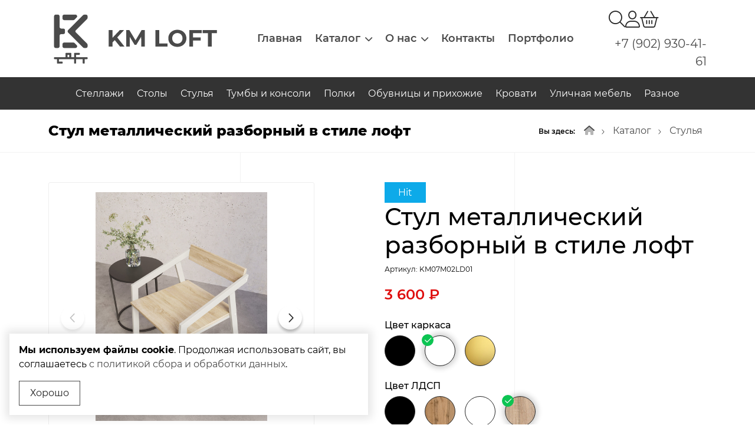

--- FILE ---
content_type: text/html; charset=UTF-8
request_url: https://km-loft.ru/catalog/product/stul-kuxonnyi-angolaro-cA
body_size: 12604
content:
<!DOCTYPE html>
<html lang="ru">

<head>
	<meta charset="utf-8">
<meta http-equiv="X-UA-Compatible" content="IE=edge">
<meta name="viewport" content="width=device-width, initial-scale=1">
<meta http-equiv="imagetoolbar" content="no" />

<title>Стул металлический разборный лофт | Для кухни, кафе, дачи | Устойчивый, прочный</title>
<meta name="description" content="Разборный стул в стиле лофт с металлическим каркасом и сиденьем из ЛДСП. Высокая прочность, устойчивые пластиковые заглушки. Идеален для дома и коммерции. Быстрая сборка, компактное хранение.">
<meta name="keywords" content="металлический стул, стул разборный, стул лофт, стул для кафе, стул для кухни, стул металл ЛДСП, прочный стул, стул для дачи, складной стул, стул со стальным каркасом, промышленный стиль, стул">

<link rel="apple-touch-icon" sizes="57x57" href="/favicons/apple-icon-57x57.png">
<link rel="apple-touch-icon" sizes="60x60" href="/favicons/apple-icon-60x60.png">
<link rel="apple-touch-icon" sizes="72x72" href="/favicons/apple-icon-72x72.png">
<link rel="apple-touch-icon" sizes="76x76" href="/favicons/apple-icon-76x76.png">
<link rel="apple-touch-icon" sizes="114x114" href="/favicons/apple-icon-114x114.png">
<link rel="apple-touch-icon" sizes="120x120" href="/favicons/apple-icon-120x120.png">
<link rel="apple-touch-icon" sizes="144x144" href="/favicons/apple-icon-144x144.png">
<link rel="apple-touch-icon" sizes="152x152" href="/favicons/apple-icon-152x152.png">
<link rel="apple-touch-icon" sizes="180x180" href="/favicons/apple-icon-180x180.png">
<link rel="icon" type="image/png" sizes="192x192"  href="/favicons/android-icon-192x192.png">
<link rel="icon" type="image/png" sizes="32x32" href="/favicons/favicon-32x32.png">
<link rel="icon" type="image/png" sizes="96x96" href="/favicons/favicon-96x96.png">
<link rel="icon" type="image/png" sizes="16x16" href="/favicons/favicon-16x16.png">
<link rel="shortcut icon" href="/favicon.ico" type="image/x-icon">
<link rel="manifest" href="/manifest.json">
<meta name="msapplication-TileColor" content="#ffffff">
<meta name="msapplication-TileImage" content="/favicons/ms-icon-144x144.png">
<meta name="theme-color" content="#ffffff">

<meta property="og:url" content="https://km-loft.ru/catalog/product/stul-kuxonnyi-angolaro-cA" />
<meta property="og:title" content="Стул металлический разборный лофт | Для кухни, кафе, дачи | Устойчивый, прочный" />
<meta property="og:description" content="Разборный стул в стиле лофт с металлическим каркасом и сиденьем из ЛДСП. Высокая прочность, устойчивые пластиковые заглушки. Идеален для дома и коммерции. Быстрая сборка, компактное хранение." />
	<meta property="og:image" content="https://km-loft.ru/system/App/Models/Product/284/cover/main/big/stul-angolaro-km-loft-257.jpg" />


	<link rel="canonical" href="https://km-loft.ru/catalog/product/stul-kuxonnyi-angolaro-cA" />

<meta name="theme-color" content="#333333">
<link rel="stylesheet" href="/assets/_frontend/build/app.css?id=7b6d5aa5c55bcedad7892b287899acd1">
	<style>.fa-check::before{content:"\f00c";}.fad.fa-check::after,.fa-duotone.fa-check::after{content:"\f00c\f00c";}.fa-chevron-right::before{content:"\f054";}.fad.fa-chevron-right::after,.fa-duotone.fa-chevron-right::after{content:"\f054\f054";}.fa-chevron-left::before{content:"\f053";}.fad.fa-chevron-left::after,.fa-duotone.fa-chevron-left::after{content:"\f053\f053";}.fa-chevron-up::before{content:"\f077";}.fad.fa-chevron-up::after,.fa-duotone.fa-chevron-up::after{content:"\f077\f077";}.fa-chevron-down::before{content:"\f078";}.fad.fa-chevron-down::after,.fa-duotone.fa-chevron-down::after{content:"\f078\f078";}.fa-pen::before{content:"\f304";}.fad.fa-pen::after,.fa-duotone.fa-pen::after{content:"\f304\f304";}.fa-whatsapp:before{content:"\f232";}.fa-vk:before{content:"\f189";}.fa-facebook:before{content:"\f09a";}.fa-instagram:before{content:"\f16d";}.fa-telegram:before{content:"\f2c6";}.fa-odnoklassniki:before{content:"\f263";}.fa-viber:before{content:"\f409";}.fa-magnifying-glass::before{content:"\f002";}.fad.fa-magnifying-glass::after,.fa-duotone.fa-magnifying-glass::after{content:"\f002\f002";}.fa-user::before{content:"\f007";}.fad.fa-user::after,.fa-duotone.fa-user::after{content:"\f007\f007";}.fa-heart::before{content:"\f004";}.fad.fa-heart::after,.fa-duotone.fa-heart::after{content:"\f004\f004";}.fa-basket-shopping::before{content:"\f291";}.fad.fa-basket-shopping::after,.fa-duotone.fa-basket-shopping::after{content:"\f291\f291";}.fa-plus::before{content:"\2b";}.fad.fa-plus::after,.fa-duotone.fa-plus::after{content:"\2b\2b";}.fa-caret-right::before{content:"\f0da";}.fad.fa-caret-right::after,.fa-duotone.fa-caret-right::after{content:"\f0da\f0da";}.fa-phone::before{content:"\f095";}.fad.fa-phone::after,.fa-duotone.fa-phone::after{content:"\f095\f095";}.fa-envelope::before{content:"\f0e0";}.fad.fa-envelope::after,.fa-duotone.fa-envelope::after{content:"\f0e0\f0e0";}.fa-home::before{content:"\f015";}.fad.fa-home::after,.fa-duotone.fa-home::after{content:"\f015\f015";}.fa-location-dot::before{content:"\f3c5";}.fad.fa-location-dot::after,.fa-duotone.fa-location-dot::after{content:"\f3c5\f3c5";}.fa-star::before{content:"\f005";}.fad.fa-star::after,.fa-duotone.fa-star::after{content:"\f005\f005";}.fa-yandex:before{content:"\f413";}.fa-search::before{content:"\f002";}.fad.fa-search::after,.fa-duotone.fa-search::after{content:"\f002\f002";}.fa-cart-shopping::before{content:"\f07a";}.fad.fa-cart-shopping::after,.fa-duotone.fa-cart-shopping::after{content:"\f07a\f07a";}.fa-trash::before{content:"\f1f8";}.fad.fa-trash::after,.fa-duotone.fa-trash::after{content:"\f1f8\f1f8";}.fa-map::before{content:"\f279";}.fad.fa-map::after,.fa-duotone.fa-map::after{content:"\f279\f279";}.fa-spinner-third::before{content:"\f3f4";}.fad.fa-spinner-third::after,.fa-duotone.fa-spinner-third::after{content:"\f3f4\f3f4";}.fa-sign-out::before{content:"\f08b";}.fad.fa-sign-out::after,.fa-duotone.fa-sign-out::after{content:"\f08b\f08b";}.fa-shield-exclamation::before{content:"\e247";}.fad.fa-shield-exclamation::after,.fa-duotone.fa-shield-exclamation::after{content:"\e247\e247";}.fa-shield-check::before{content:"\f2f7";}.fad.fa-shield-check::after,.fa-duotone.fa-shield-check::after{content:"\f2f7\f2f7";}.fa-map-location-dot::before{content:"\f5a0";}.fad.fa-map-location-dot::after,.fa-duotone.fa-map-location-dot::after{content:"\f5a0\f5a0";}.fa-arrow-down-1-9::before{content:"\f162";}.fad.fa-arrow-down-1-9::after,.fa-duotone.fa-arrow-down-1-9::after{content:"\f162\f162";}.fa-arrow-up-9-1::before{content:"\f887";}.fad.fa-arrow-up-9-1::after,.fa-duotone.fa-arrow-up-9-1::after{content:"\f887\f887";}.fa-xmark::before{content:"\f00d";}.fad.fa-xmark::after,.fa-duotone.fa-xmark::after{content:"\f00d\f00d";}.fa-comments::before{content:"\f086";}.fad.fa-comments::after,.fa-duotone.fa-comments::after{content:"\f086\f086";}.fa-caret-right::before{content:"\f0da";}.fad.fa-caret-right::after,.fa-duotone.fa-caret-right::after{content:"\f0da\f0da";}.fa-clock::before{content:"\f017";}.fad.fa-clock::after,.fa-duotone.fa-clock::after{content:"\f017\f017";}.fa-location-dot::before{content:"\f3c5";}.fad.fa-location-dot::after,.fa-duotone.fa-location-dot::after{content:"\f3c5\f3c5";}.fa-circle-play::before{content:"\f144";}.fad.fa-circle-play::after,.fa-duotone.fa-circle-play::after{content:"\f144\f144";}.fa-telegram-plane:before{content:"\f2c6";}.fa-external-link::before{content:"\f08e";}.fad.fa-external-link::after,.fa-duotone.fa-external-link::after{content:"\f08e\f08e";}</style>
<script>
	var App = {
		csrf: 'x7QvpAARbhun5kkX708d26aswGcDxADFs905sWfv',
		ymId: '91447076',
		mapKey: 'f6e6b6a7-27e3-4b99-a2e5-895e71eb0e12',
		mapKeySuggest: 'c65ea51a-e3d5-4cbc-9748-5551e31abc4e',
	};
</script>

	<script type="application/ld+json">
		{"@context":"http:\/\/schema.org","@type":"BreadcrumbList","itemListElement":[{"@type":"ListItem","position":1,"item":{"@id":"https:\/\/km-loft.ru\/catalog","name":"\u041a\u0430\u0442\u0430\u043b\u043e\u0433"}},{"@type":"ListItem","position":2,"item":{"@id":"https:\/\/km-loft.ru\/catalog\/stulya","name":"\u0421\u0442\u0443\u043b\u044c\u044f"}}]}
	</script>

</head>

<body class="page-catalog position-relative">
	<div class="page-home--lines h-100">
	<div class="container h-100">
		<div class="row justify-content-center h-100">
			<div class="col-lg-6">
				<div class="lines"></div>
			</div>
		</div>
	</div>
</div>

<div class="wrapper">
	<header class="header ">
	<div class="header-wrapper">
		<div class="header-top">
	<div class="container">
		<div class="row align-items-center justify-content-between">
			<div class="col-xl-auto col-lg-3 col-sm-4 col-9 text-center text-md-start">
				<a href="/" class="logo">
	<img src="/assets/_frontend/images/logo/logo.svg" class="img-fluid" alt="КМ ЛОФТ">
</a>			</div>
			<div class="col-3 col-sm-auto order-xl-2 order-1 order-md-2">
				<nav class="vg-nav">
	<ul class="vg-nav-wrapper">
					<li class="">
				<a href="/">Главная</a>
							</li>
					<li class="dropdown">
				<a href="/catalog">Каталог</a>
									<ul class="left">
													<li><a href="/catalog/stellazi" data-offset="100">Стеллажи</a>
							</li>
													<li><a href="/catalog/stoly" data-offset="100">Столы</a>
							</li>
													<li><a href="/catalog/stulya" data-offset="100">Стулья</a>
							</li>
													<li><a href="/catalog/kresla-i-divany" data-offset="100">Кресла и диваны</a>
							</li>
													<li><a href="/catalog/tumby-i-konsoli" data-offset="100">Тумбы и консоли</a>
							</li>
													<li><a href="/catalog/polki" data-offset="100">Полки</a>
							</li>
													<li><a href="/catalog/obuvnicy" data-offset="100">Обувницы и прихожие</a>
							</li>
													<li><a href="/catalog/krovati" data-offset="100">Кровати</a>
							</li>
													<li><a href="/catalog/ulicnaya-mebel" data-offset="100">Уличная мебель</a>
							</li>
													<li><a href="/catalog/dlya-biznesa" data-offset="100">Для бизнеса</a>
							</li>
													<li><a href="/catalog/raznoe" data-offset="100">Разное</a>
							</li>
											</ul>
							</li>
					<li class="dropdown">
				<a href="/about">О нас</a>
									<ul class="left">
													<li><a href="/about" data-offset="100">О компании</a>
							</li>
													<li><a href="/commerce" data-offset="100">Коммерческая мебель</a>
							</li>
													<li><a href="/raspil-ldsp" data-offset="100">Распил ЛДСП</a>
							</li>
													<li><a href="/vozvrat-i-obmen" data-offset="100">Возврат и обмен</a>
							</li>
													<li><a href="/delivery" data-offset="100">Доставка и оплата</a>
							</li>
													<li><a href="/articles" data-offset="100">Статьи</a>
							</li>
													<li><a href="/questions" data-offset="100">Вопросы и ответы</a>
							</li>
													<li><a href="/reviews" data-offset="100">Отзывы</a>
							</li>
											</ul>
							</li>
					<li class="">
				<a href="/contacts">Контакты</a>
							</li>
					<li class="">
				<a href="/portfolios">Портфолио</a>
							</li>
			</ul>
</nav>			</div>
			<div class="col-12 col-xl-2 col-md-auto d-flex d-xl-block order-xl-3 order-2 order-md-1 ms-xl-0 ms-auto align-items-center mt-2 mt-md-0">
				<div class="order-1 ms-auto order-xl-0">
					<div class="icons-area">
	<ul class="list catalog-tools">
					<li class="list-item d-md-none">
				<a href="https://wa.me/+79029304161"><i class="fab fa-whatsapp"></i></a>
			</li>
							<li class="list-item d-md-none">
				<a href="https://t.me/KMloft"><i class="fab fa-telegram"></i></a>
			</li>
				<li class="list-item d-none d-md-block">
			<a href="#modal-search" data-vg-toggle="modal"><i class="fa-light fa-magnifying-glass"></i></a>
		</li>
		<li class="list-item d-none d-md-block">
							<a href="https://km-loft.ru/login"><i class="fa-light fa-user"></i></a>
					</li>
				<li class="list-item d-none d-md-block">
			<a href="https://km-loft.ru/cart" data-cart data-counter="products" data-cnt="0"><i class="fa-light fa-basket-shopping"></i></a>
		</li>
	</ul>
</div>
				</div>
									<div class="phone-area me-md-4 me-xl-0 order-0 order-xl-1">
													<a href="tel:+79029304161" data-yagoal="callto">+7 (902) 930-41-61</a>
											</div>
							</div>
		</div>
	</div>
</div>
		<div class="header-bottom">
	<div class="container">
		<ul class="list list-catalog justify-content-center">
			
							<li class="list-item">
					<a href="https://km-loft.ru/catalog/stellazi">Стеллажи</a>
									</li>
							<li class="list-item">
					<a href="https://km-loft.ru/catalog/stoly">Столы</a>
									</li>
							<li class="list-item">
					<a href="https://km-loft.ru/catalog/stulya">Стулья</a>
									</li>
							<li class="list-item">
					<a href="https://km-loft.ru/catalog/tumby-i-konsoli">Тумбы и консоли</a>
									</li>
							<li class="list-item">
					<a href="https://km-loft.ru/catalog/polki">Полки</a>
									</li>
							<li class="list-item">
					<a href="https://km-loft.ru/catalog/obuvnicy">Обувницы и прихожие</a>
									</li>
							<li class="list-item">
					<a href="https://km-loft.ru/catalog/krovati">Кровати</a>
									</li>
							<li class="list-item">
					<a href="https://km-loft.ru/catalog/ulicnaya-mebel">Уличная мебель</a>
									</li>
							<li class="list-item">
					<a href="https://km-loft.ru/catalog/raznoe">Разное</a>
									</li>
					</ul>
	</div>
</div>	</div>
</header>

	<main class="main">
		<section class="breadcrumbs">
		<div class="container">
			<div class="breadcrumbs-wrapper">
															<h2 class="h1">
							Стул металлический разборный в стиле лофт
													</h2>
													<ul class="list list-breadcrumbs">
					<li class="list-item">
						<span>Вы здесь:</span>
					</li>

					<li class="list-item">
						<a href="/"><i class="fad fa-home"></i></a>
					</li>

											<li class="list-item">
															<a href="https://km-loft.ru/catalog">Каталог</a>
													</li>
											<li class="list-item">
															<a href="https://km-loft.ru/catalog/stulya">Стулья</a>
													</li>
									</ul>
			</div>
		</div>
	</section>
					<section class="section padding catalog-show  "
		 data-product
		 data-id="284"
		 data-ecommerce-product='{"id":284,"name":"\u0421\u0442\u0443\u043b \u0410\u043d\u0433\u043e\u043b\u0430\u0440\u043e","brand":"KMLOFT","category":"\u0421\u0442\u0443\u043b\u044c\u044f"}'
	>
		<div class="container">
			<div class="catalog-show--content">
				<div class="row row-gap">
	<div class="col-12 d-lg-none">
		<div class="catalog-show--content-title">
			<div class="title-area">
			<h2 class="title">Стул металлический разборный в стиле лофт</h2>
				<div class="sku">Артикул: KM07M02LD01</div>
	</div>		</div>
	</div>
	<div class="col-xl-5 col-lg-6">
		<div class="sticky-lg-top">
			<div class="catalog-show--slider position-relative">
	<div class="d-md-none"><div class="labels-area me-4"><div class="labels">
		
		<span class="labels-hit">Hit</span>
	</div>
</div></div>
			<div class="swiper swiperPrdMain" id="swiper-prd-main"
			 data-navigation="true"
			 data-items="1"
			 data-thumbs="swiper-prd-thumb"
		>
			<div class="swiper-wrapper">
									<div class="swiper-slide">
						<div class="image-area">
							<a href="#"
							   data-product="image"
							   data-thumb="/system/App/Models/Product/284/cover/main/medium/stul-angolaro-km-loft-257.jpg"
							   data-original="/system/App/Models/Product/284/cover/main/big/stul-angolaro-km-loft-257.jpg"
							   data-key="0"
							>
								<img src="/system/App/Models/Product/284/cover/main/medium/stul-angolaro-km-loft-257.jpg" alt="Стул Анголаро КМ ЛОФТ" class="img-fluid">
							</a>
						</div>
					</div>
									<div class="swiper-slide">
						<div class="image-area">
							<a href="#"
							   data-product="image"
							   data-thumb="/system/App/Models/Product/284/photos/2667/main/medium/stul-belyi-sonoma-1.jpg"
							   data-original="/system/App/Models/Product/284/photos/2667/main/big/stul-belyi-sonoma-1.jpg"
							   data-key="1"
							>
								<img src="/system/App/Models/Product/284/photos/2667/main/medium/stul-belyi-sonoma-1.jpg" alt="Стул Анголаро КМ ЛОФТ" class="img-fluid">
							</a>
						</div>
					</div>
									<div class="swiper-slide">
						<div class="image-area">
							<a href="#"
							   data-product="image"
							   data-thumb="/system/App/Models/Product/284/photos/2666/main/medium/stul-belyi-sonoma-2.jpg"
							   data-original="/system/App/Models/Product/284/photos/2666/main/big/stul-belyi-sonoma-2.jpg"
							   data-key="2"
							>
								<img src="/system/App/Models/Product/284/photos/2666/main/medium/stul-belyi-sonoma-2.jpg" alt="Стул Анголаро КМ ЛОФТ" class="img-fluid">
							</a>
						</div>
					</div>
									<div class="swiper-slide">
						<div class="image-area">
							<a href="#"
							   data-product="image"
							   data-thumb="/system/App/Models/Product/284/photos/2687/main/medium/stul-razmery.jpg"
							   data-original="/system/App/Models/Product/284/photos/2687/main/big/stul-razmery.jpg"
							   data-key="3"
							>
								<img src="/system/App/Models/Product/284/photos/2687/main/medium/stul-razmery.jpg" alt="Стул Анголаро КМ ЛОФТ" class="img-fluid">
							</a>
						</div>
					</div>
									<div class="swiper-slide">
						<div class="image-area">
							<a href="#"
							   data-product="image"
							   data-thumb="/system/App/Models/Product/284/photos/2661/main/medium/sonoma-1.jpg"
							   data-original="/system/App/Models/Product/284/photos/2661/main/big/sonoma-1.jpg"
							   data-key="4"
							>
								<img src="/system/App/Models/Product/284/photos/2661/main/medium/sonoma-1.jpg" alt="Стул Анголаро КМ ЛОФТ" class="img-fluid">
							</a>
						</div>
					</div>
							</div>

			<div class="swiper-button-prev"></div>
			<div class="swiper-button-next"></div>
		</div>

		<div class="swiper swiperPrdThumbs" id="swiper-prd-thumb"
			 data-init="false"
			 data-items="4"
			 data-margin="10"
			 data-lg='{"slidesPerView": 3, "spaceBetween": 5}'
			 data-xs='{"slidesPerView": 3, "spaceBetween": 5}'
			 data-sm='{"slidesPerView": 3, "spaceBetween": 5}'
		>
			<div class="swiper-wrapper">
									<div class="swiper-slide">
						<div class="thumb-area">
							<img src="/system/App/Models/Product/284/cover/main/medium/stul-angolaro-km-loft-257.jpg" alt="Стул Анголаро КМ ЛОФТ">
						</div>
					</div>
									<div class="swiper-slide">
						<div class="thumb-area">
							<img src="/system/App/Models/Product/284/photos/2667/main/medium/stul-belyi-sonoma-1.jpg" alt="Стул Анголаро КМ ЛОФТ">
						</div>
					</div>
									<div class="swiper-slide">
						<div class="thumb-area">
							<img src="/system/App/Models/Product/284/photos/2666/main/medium/stul-belyi-sonoma-2.jpg" alt="Стул Анголаро КМ ЛОФТ">
						</div>
					</div>
									<div class="swiper-slide">
						<div class="thumb-area">
							<img src="/system/App/Models/Product/284/photos/2687/main/medium/stul-razmery.jpg" alt="Стул Анголаро КМ ЛОФТ">
						</div>
					</div>
									<div class="swiper-slide">
						<div class="thumb-area">
							<img src="/system/App/Models/Product/284/photos/2661/main/medium/sonoma-1.jpg" alt="Стул Анголаро КМ ЛОФТ">
						</div>
					</div>
							</div>
		</div>
	
	<div class="d-lg-none">
		<div class="link-photo-area mt-3">
		<a href="https://km-loft.ru/portfolios/kuxonnye-stulya" target="_blank" class="btn btn-new btn-xs">Фотогалерея</a>
	</div>
	</div>
</div>
		</div>
	</div>
	<div class="col-xl-6 offset-xl-1 col-lg-6">
		<div class="catalog-show--info">

	<div class="d-flex align-items-center">
		<div class="d-none d-md-block"><div class="labels-area me-4"><div class="labels">
		
		<span class="labels-hit">Hit</span>
	</div>
</div></div>

		
	</div>

	<div class="d-lg-block d-none">
		<div class="title-area">
			<h1 class="title">Стул металлический разборный в стиле лофт</h1>
				<div class="sku">Артикул: KM07M02LD01</div>
	</div>	</div>

	<div class="price-area mb-4">
		<div class="product-price">
	<span class="new-price">3 600 ₽ </span>
	
</div>	</div>

	<div class="variants-area mb-4">
		<div class="variants-area--type">
		<h6>Цвет каркаса</h6>
		<ul class="list list-variant">

							<li class="list-item">
					<span class="variant circle  "
						  data-toggle="variant"
						  data-type="color"
						  data-bs-toggle="tooltip"
						  data-redirect="https://km-loft.ru/catalog/to_variant/284?p%5B2%5D=10&amp;p%5B1%5D=2"
						  data-id="10"
						  title="Черный"
						  							  style="--catalog-variant-bg: #000"
						  					></span>
									</li>
							<li class="list-item">
					<span class="variant circle checked "
						  data-toggle="variant"
						  data-type="color"
						  data-bs-toggle="tooltip"
						  data-redirect="https://km-loft.ru/catalog/to_variant/284?p%5B2%5D=8&amp;p%5B1%5D=2"
						  data-id="8"
						  title="Белый"
						  							  style="--catalog-variant-bg: #fff"
						  					></span>
									</li>
							<li class="list-item">
					<span class="variant circle  "
						  data-toggle="variant"
						  data-type="color"
						  data-bs-toggle="tooltip"
						  data-redirect="https://km-loft.ru/catalog/to_variant/284?p%5B2%5D=6&amp;p%5B1%5D=2"
						  data-id="6"
						  title="Золотой"
						  							  style="--catalog-variant-bg: url('/system/App/Models/ProductParamValue/6/cover/main/medium/zolotoi-km-loft-317.jpg')"
						  					></span>
									</li>
					</ul>
	</div>
	<div class="variants-area--type">
		<h6>Цвет ЛДСП</h6>
		<ul class="list list-variant">

							<li class="list-item">
					<span class="variant circle  "
						  data-toggle="variant"
						  data-type="color"
						  data-bs-toggle="tooltip"
						  data-redirect="https://km-loft.ru/catalog/to_variant/284?p%5B2%5D=8&amp;p%5B1%5D=5"
						  data-id="5"
						  title="Черный"
						  							  style="--catalog-variant-bg: #000"
						  					></span>
									</li>
							<li class="list-item">
					<span class="variant circle  "
						  data-toggle="variant"
						  data-type="color"
						  data-bs-toggle="tooltip"
						  data-redirect="https://km-loft.ru/catalog/to_variant/284?p%5B2%5D=8&amp;p%5B1%5D=4"
						  data-id="4"
						  title="Дуб вотан"
						  							  style="--catalog-variant-bg: url('/system/App/Models/ProductParamValue/4/cover/main/medium/dub-votan-km-loft-347.jpg')"
						  					></span>
									</li>
							<li class="list-item">
					<span class="variant circle  "
						  data-toggle="variant"
						  data-type="color"
						  data-bs-toggle="tooltip"
						  data-redirect="https://km-loft.ru/catalog/to_variant/284?p%5B2%5D=8&amp;p%5B1%5D=3"
						  data-id="3"
						  title="Белый"
						  							  style="--catalog-variant-bg: #fff"
						  					></span>
									</li>
							<li class="list-item">
					<span class="variant circle checked "
						  data-toggle="variant"
						  data-type="color"
						  data-bs-toggle="tooltip"
						  data-redirect="https://km-loft.ru/catalog/to_variant/284?p%5B2%5D=8&amp;p%5B1%5D=2"
						  data-id="2"
						  title="Дуб Сонома"
						  							  style="--catalog-variant-bg: url('/system/App/Models/ProductParamValue/2/cover/main/medium/dub-sonoma-km-loft-380.jpg')"
						  					></span>
									</li>
					</ul>
	</div>




	</div>

	<div class="d-lg-block d-none">
		<div class="mb-4">
			<div class="link-photo-area mt-3">
		<a href="https://km-loft.ru/portfolios/kuxonnye-stulya" target="_blank" class="btn btn-new btn-xs">Фотогалерея</a>
	</div>
		</div>
	</div>


	<div class="row">
		<div class="col-12 order-3 order-md-1">
							<div class="page-default mt-3 mb-3">
					Металлический каркас, удобное сиденье из ЛДСП и практичный дизайн. Идеален для кафе, бара, кухни или дачи. Простая сборка и компактное хранение.
-Мягкое исполнения сидений<br>
*Уточняйте у менеджеров
				</div>
					</div>
		<div class="col-12 order-1 order-md-2">
			<div class="button-area">
				<div class="btn-cart order-0">
	<a href="#" data-cart data-action="add" class="btn btn-primary" data-ecommerce-action="add-to-cart">
		В корзину
	</a>

	<div class="btn-cart--qty">
	<div class="qty-area"
		 data-cart="qty"
		 data-step="1"
		 data-max-text="Максимальное кол-во: :cnt шт"
		 data-unremove=""
		 data-disabled="0"
	>
		<button type="button"
			data-qty="trash"
		></button>

				
		<input type="number"
			   name="total"
			   value="1"
			   step="1"
			   max="10"
			   class=""
			   readonly
		>

		<button type="button" data-qty="plus"></button>
	</div>

	</div></div>

<div class="order-1">
	<a href="#modal-one-click" data-vg-toggle="modal" class="btn btn-new" data-product_id="284">Быстрый заказ</a>
</div>

			</div>
		</div>
		<div class="col-12 order-2 order-md-2">
			<div class="marketplaces-area mt-3">
				<div class="mt-3 marketplaces">
		<strong class="mb-1 d-block title">Купить на маркетплейсе</strong>
		<ul class="list list-markets">
							<li class="list-item">
					<a href="https://www.ozon.ru/product/stul-loft-dlya-doma-dlya-dachi-na-kuhnyu-belyy-sonoma-2031511499/?from_sku=1832608197&amp;oos_search=false" target="_blank" rel="nofollow,noopener">
						<span class="icon"><img src="/assets/_frontend/images/icons/markets/ozon.svg" alt="OZON"></span>
					</a>
				</li>
							<li class="list-item">
					<a href="https://market.yandex.ru/card/stul-dlya-doma-kukhonnyy-loft-belyysonoma/103189716331?do-waremd5=ppyqlSWTGz4O_Okmj2u2jQ&amp;businessId=1245624&amp;cpc=W8alp2udQ0JY8RcKZ-i8jXvn48lw6u0L70y9saOoqDCKLhL7g" target="_blank" rel="nofollow,noopener">
						<span class="icon"><img src="/assets/_frontend/images/icons/markets/market.svg" alt="Яндекс Маркет"></span>
					</a>
				</li>
							<li class="list-item">
					<a href="https://www.wildberries.ru/catalog/188588239/detail.aspx?targetUrl=EX" target="_blank" rel="nofollow,noopener">
						<span class="icon"><img src="/assets/_frontend/images/icons/markets/wb.svg" alt="Wildberries"></span>
					</a>
				</li>
					</ul>
	</div>
			</div>
		</div>
	</div>
</div>

					<div id="product-yapaym52rX"></div>

			</div>
</div>
			</div>

			<div class="catalog-show--description">
				<ul class="nav nav-tabs" id="productTabs" role="tablist">
			<li class="nav-item" role="presentation">
			<button class="nav-link active product-to-tab-description" id="product-tab-0"
					data-bs-toggle="tab"
					data-bs-target="#product-tab-description-pane"
					type="button"
					role="tab"
										aria-controls="product-tab-0-pane"
					aria-selected="true">Описание</button>
		</li>
	</ul>
<div class="tab-content" id="productTabsContent">
			<div class="tab-pane fade show active ps-0 p-3" id="product-tab-description-pane" role="tabpanel" aria-labelledby="text-tab" tabindex="0">
			<div class="page-default">
	<p class="ds-markdown-paragraph" style="-webkit-text-stroke-width:0px;background-color:rgb(255, 255, 255);color:rgb(15, 17, 21);font-family:quote-cjk-patch, Inter, system-ui, -apple-system, BlinkMacSystemFont,;" segoe="" ui",="" roboto,="" oxygen,="" ubuntu,="" cantarell,="" "open="" sans",="" "helvetica="" neue",="" sans-serif;font-size:16px;font-style:normal;font-variant-caps:normal;font-variant-ligatures:normal;font-weight:400;letter-spacing:normal;margin:16px="" 0px;orphans:2;text-align:start;text-decoration-color:initial;text-decoration-style:initial;text-decoration-thickness:initial;text-indent:0px;text-transform:none;white-space:normal;widows:2;word-spacing:0px;"=""><span><strong>Конструкция и материалы:</strong></span></p><p style="-webkit-text-stroke-width:0px;background-color:rgb(255, 255, 255);color:rgb(15, 17, 21);font-family:quote-cjk-patch, Inter, system-ui, -apple-system, BlinkMacSystemFont,;" segoe="" ui",="" roboto,="" oxygen,="" ubuntu,="" cantarell,="" "open="" sans",="" "helvetica="" neue",="" sans-serif;font-size:16px;font-style:normal;font-variant-caps:normal;font-variant-ligatures:normal;font-weight:400;letter-spacing:normal;margin:16px="" 0px;orphans:2;padding-left:18px;text-align:start;text-decoration-color:initial;text-decoration-style:initial;text-decoration-thickness:initial;text-indent:0px;text-transform:none;white-space:normal;widows:2;word-spacing:0px;"=""><span><strong>Каркас:</strong> Выполнен из прочной стальной трубы. Обеспечивает максимальную устойчивость и долговечность, выдерживая значительные нагрузки.</span></p><p style="-webkit-text-stroke-width:0px;background-color:rgb(255, 255, 255);color:rgb(15, 17, 21);font-family:quote-cjk-patch, Inter, system-ui, -apple-system, BlinkMacSystemFont,;" segoe="" ui",="" roboto,="" oxygen,="" ubuntu,="" cantarell,="" "open="" sans",="" "helvetica="" neue",="" sans-serif;font-size:16px;font-style:normal;font-variant-caps:normal;font-variant-ligatures:normal;font-weight:400;letter-spacing:normal;margin:16px="" 0px;orphans:2;padding-left:18px;text-align:start;text-decoration-color:initial;text-decoration-style:initial;text-decoration-thickness:initial;text-indent:0px;text-transform:none;white-space:normal;widows:2;word-spacing:0px;"=""><span><strong>Сиденье:</strong> Изготовлено из износостойкого ЛДСП. Материал практичен, прост в уходе.</span></p><p style="-webkit-text-stroke-width:0px;background-color:rgb(255, 255, 255);color:rgb(15, 17, 21);font-family:quote-cjk-patch, Inter, system-ui, -apple-system, BlinkMacSystemFont,;" segoe="" ui",="" roboto,="" oxygen,="" ubuntu,="" cantarell,="" "open="" sans",="" "helvetica="" neue",="" sans-serif;font-size:16px;font-style:normal;font-variant-caps:normal;font-variant-ligatures:normal;font-weight:400;letter-spacing:normal;margin:16px="" 0px;orphans:2;padding-left:18px;text-align:start;text-decoration-color:initial;text-decoration-style:initial;text-decoration-thickness:initial;text-indent:0px;text-transform:none;white-space:normal;widows:2;word-spacing:0px;"=""><span><strong>Дизайн:</strong> Четкие геометрические линии, открытый металлический каркас и нейтральная цветовая гамма создают узнаваемый лофтовый шарм.</span></p><p style="-webkit-text-stroke-width:0px;background-color:rgb(255, 255, 255);color:rgb(15, 17, 21);font-family:quote-cjk-patch, Inter, system-ui, -apple-system, BlinkMacSystemFont,;" segoe="" ui",="" roboto,="" oxygen,="" ubuntu,="" cantarell,="" "open="" sans",="" "helvetica="" neue",="" sans-serif;font-size:16px;font-style:normal;font-variant-caps:normal;font-variant-ligatures:normal;font-weight:400;letter-spacing:normal;margin:16px="" 0px;orphans:2;padding-left:18px;text-align:start;text-decoration-color:initial;text-decoration-style:initial;text-decoration-thickness:initial;text-indent:0px;text-transform:none;white-space:normal;widows:2;word-spacing:0px;"=""><span><strong>Защита:</strong> На ножки установлены пластиковые заглушки. Они защищают пол от царапин и обеспечивают тихую, устойчивую посадку.</span></p><p class="ds-markdown-paragraph" style="-webkit-text-stroke-width:0px;background-color:rgb(255, 255, 255);color:rgb(15, 17, 21);font-family:quote-cjk-patch, Inter, system-ui, -apple-system, BlinkMacSystemFont,;" segoe="" ui",="" roboto,="" oxygen,="" ubuntu,="" cantarell,="" "open="" sans",="" "helvetica="" neue",="" sans-serif;font-size:16px;font-style:normal;font-variant-caps:normal;font-variant-ligatures:normal;font-weight:400;letter-spacing:normal;margin:16px="" 0px;orphans:2;text-align:start;text-decoration-color:initial;text-decoration-style:initial;text-decoration-thickness:initial;text-indent:0px;text-transform:none;white-space:normal;widows:2;word-spacing:0px;"=""><span><strong>Преимущества:</strong></span></p><p style="-webkit-text-stroke-width:0px;background-color:rgb(255, 255, 255);color:rgb(15, 17, 21);font-family:quote-cjk-patch, Inter, system-ui, -apple-system, BlinkMacSystemFont,;" segoe="" ui",="" roboto,="" oxygen,="" ubuntu,="" cantarell,="" "open="" sans",="" "helvetica="" neue",="" sans-serif;font-size:16px;font-style:normal;font-variant-caps:normal;font-variant-ligatures:normal;font-weight:400;letter-spacing:normal;margin:16px="" 0px;orphans:2;padding-left:18px;text-align:start;text-decoration-color:initial;text-decoration-style:initial;text-decoration-thickness:initial;text-indent:0px;text-transform:none;white-space:normal;widows:2;word-spacing:0px;"=""><span><strong>Разборная конструкция:</strong> Легко собирается и разбирается без специальных инструментов. Это удобно для транспортировки и компактного хранения.</span></p><p style="-webkit-text-stroke-width:0px;background-color:rgb(255, 255, 255);color:rgb(15, 17, 21);font-family:quote-cjk-patch, Inter, system-ui, -apple-system, BlinkMacSystemFont,;" segoe="" ui",="" roboto,="" oxygen,="" ubuntu,="" cantarell,="" "open="" sans",="" "helvetica="" neue",="" sans-serif;font-size:16px;font-style:normal;font-variant-caps:normal;font-variant-ligatures:normal;font-weight:400;letter-spacing:normal;margin:16px="" 0px;orphans:2;padding-left:18px;text-align:start;text-decoration-color:initial;text-decoration-style:initial;text-decoration-thickness:initial;text-indent:0px;text-transform:none;white-space:normal;widows:2;word-spacing:0px;"=""><span><strong>Невероятно прочный:</strong> Стальной каркас делает стул надежным и рассчитанным на интенсивное ежедневное использование.</span></p><p style="-webkit-text-stroke-width:0px;background-color:rgb(255, 255, 255);color:rgb(15, 17, 21);font-family:quote-cjk-patch, Inter, system-ui, -apple-system, BlinkMacSystemFont,;" segoe="" ui",="" roboto,="" oxygen,="" ubuntu,="" cantarell,="" "open="" sans",="" "helvetica="" neue",="" sans-serif;font-size:16px;font-style:normal;font-variant-caps:normal;font-variant-ligatures:normal;font-weight:400;letter-spacing:normal;margin:16px="" 0px;orphans:2;padding-left:18px;text-align:start;text-decoration-color:initial;text-decoration-style:initial;text-decoration-thickness:initial;text-indent:0px;text-transform:none;white-space:normal;widows:2;word-spacing:0px;"=""><span><strong>Универсальность:</strong> Подходит для дома (кухня, балкон, прихожая) и коммерческих пространств (кафе, рестораны, офисы, летние веранды).</span></p><p><strong>Размеры:</strong></p><p>&nbsp;49 &nbsp;х &nbsp;57 &nbsp;х &nbsp; 71 см (ШхГхВ)</p><p><strong>Размер сидения:</strong></p><p>&nbsp;44 &nbsp;х &nbsp;45 см (ШхГ)</p><p><strong>Высота до сидения:</strong></p><p>Высота 45см</p><p><strong>Опоры:</strong> пластиковые, нерегулируемые</p><p><strong>Материал сидения:</strong> ЛДСП 16мм</p><p><strong>Металл:</strong> каркас <strong>разборный</strong>, квадратная труба 40х20 и 20х20 (возможно исполнение полностью в сварном виде)</p><p><strong>Покраска:</strong> полимерная порошковая покраска по <strong>RAL.</strong></p><p><strong>Дополнительно:</strong></p><p>Возможен вариант исполнения с мягким сидением ( Рогожка, Кож.зам - цвета на выбор)</p><p>Возможно использовать мягкую подушку под сидение.</p><p>По дополнительным возможностям уточняйте у менеджера.</p>
</div>		</div>
	</div>			</div>
		</div>
	</section>

		</main>

	<footer class="footer ">
	<div class="footer-top section">
	<div class="container">
		<div class="row row-gap">
			<div class="col-xl-2 col-md-6 order-xl-1 order-3">
				<h4>Навигация</h4>
				<ul class="list list-column list-icon">
										<li class="list-item"><a href="/"><i class="fa-solid fa-caret-right"></i>Главная</a></li>
										<li class="list-item"><a href="/about"><i class="fa-solid fa-caret-right"></i>О компании</a></li>
										<li class="list-item"><a href="/catalog"><i class="fa-solid fa-caret-right"></i>Каталог товаров</a></li>
										<li class="list-item"><a href="/reviews"><i class="fa-solid fa-caret-right"></i>Отзывы клиентов</a></li>
										<li class="list-item"><a href="/questions"><i class="fa-solid fa-caret-right"></i>Вопросы и ответы</a></li>
										<li class="list-item"><a href="/vozvrat-i-obmen"><i class="fa-solid fa-caret-right"></i>Возврат и обмен</a></li>
										<li class="list-item"><a href="/delivery"><i class="fa-solid fa-caret-right"></i>Доставка и оплата</a></li>
										<li class="list-item"><a href="/articles"><i class="fa-solid fa-caret-right"></i>Статьи</a></li>
										<li class="list-item"><a href="/contacts"><i class="fa-solid fa-caret-right"></i>Контакты</a></li>
										<li class="list-item"><a href="/portfolios"><i class="fa-solid fa-caret-right"></i>Портфолио</a></li>
										<li class="list-item"><a href="/magazin-mebeli-kaluga"><i class="fa-solid fa-caret-right"></i>Шоурум</a></li>
									</ul>
			</div>
			<div class="col-xl-3 col-md-6 order-2">
				<h4>Каталог</h4>
				<ul class="list list-column list-icon">
										<li class="list-item"><a href="https://km-loft.ru/catalog/stellazi"><i class="fa-solid fa-caret-right"></i>Стеллажи</a></li>
										<li class="list-item"><a href="https://km-loft.ru/catalog/stoly"><i class="fa-solid fa-caret-right"></i>Столы</a></li>
										<li class="list-item"><a href="https://km-loft.ru/catalog/stulya"><i class="fa-solid fa-caret-right"></i>Стулья</a></li>
										<li class="list-item"><a href="https://km-loft.ru/catalog/tumby-i-konsoli"><i class="fa-solid fa-caret-right"></i>Тумбы и консоли</a></li>
										<li class="list-item"><a href="https://km-loft.ru/catalog/polki"><i class="fa-solid fa-caret-right"></i>Полки</a></li>
										<li class="list-item"><a href="https://km-loft.ru/catalog/obuvnicy"><i class="fa-solid fa-caret-right"></i>Обувницы и прихожие</a></li>
										<li class="list-item"><a href="https://km-loft.ru/catalog/krovati"><i class="fa-solid fa-caret-right"></i>Кровати</a></li>
										<li class="list-item"><a href="https://km-loft.ru/catalog/ulicnaya-mebel"><i class="fa-solid fa-caret-right"></i>Уличная мебель</a></li>
										<li class="list-item"><a href="https://km-loft.ru/catalog/raznoe"><i class="fa-solid fa-caret-right"></i>Разное</a></li>
									</ul>
			</div>
			<div class="col-xxl-6 col-xl-7 order-xl-3 order-1">
				<div class="logo-area">KM LOFT</div>
				<div class="row row-gap">
					<div class="col-md-6">
						<h4 class="mb-3">Контакты</h4>
						<ul class="list list-column list-icon list-contacts">
															<li class="list-item">
									<i class="fa-light fa-home"></i>
									<a href="https://km-loft.ru/contacts">г. Калуга, ул. Московская, 292, стр. 5</a>
								</li>
							
														<li class="list-item">
								<i class="fa-light fa-envelope"></i>
																	<a href="mailto:kmloft@mail.ru">kmloft@mail.ru</a>
															</li>
							
														<li class="list-item">
								<i class="fa-light fa-phone"></i>
																	<a href="tel:+79029304161" data-yagoal="callto">+7 (902) 930-41-61</a>
															</li>
													</ul>

						<div class="d-flex gap-2 mt-3">
							<div>
								<iframe src="https://yandex.ru/sprav/widget/rating-badge/91966274362?type=rating" width="150" height="50" frameborder="0"></iframe>
							</div>
							<div>
								<iframe src="https://yandex.ru/sprav/widget/rating-badge/91966274362?type=alt" width="150" height="50" frameborder="0"></iframe>
							</div>
						</div>
					</div>
					<div class="col-md-6 link-area">
						<h4 class="mb-3">Ссылки</h4>

						<ul class="list list-column">
							<li class="list-item ps-0"><a href="https://km-loft.ru/privacy-policy">Политика конфиденциальности</a></li>
							<li class="list-item ps-0"><a href="https://km-loft.ru/terms-of-use">Пользовательское соглашение</a></li>

																															<li class="list-item ps-0"><a href="https://km-loft.ru/rekvizity">Реквизиты</a></li>
																																<li class="list-item ps-0"><a href="https://km-loft.ru/oferta">Оферта</a></li>
																					</ul>

						<ul class="list-social">
															<li class="list-item">
									<a href="https://vk.com/kmloft" class="vk"><img src="/assets/_frontend/images/icons/vk.svg" alt="vk"></a>
								</li>
															<li class="list-item">
									<a href="https://t.me/KMloft" class="telegram"><img src="/assets/_frontend/images/icons/telegram.svg" alt="telegram"></a>
								</li>
															<li class="list-item">
									<a href="https://wa.me/89029304161" class="whatsapp"><img src="/assets/_frontend/images/icons/whatsapp.svg" alt="whatsapp"></a>
								</li>
													</ul>

						<div class="mt-3 marketplaces">
		<strong class="mb-1 d-block title">Купить на маркетплейсе</strong>
		<ul class="list list-markets">
							<li class="list-item">
					<a href="https://www.ozon.ru/product/stul-loft-dlya-doma-dlya-dachi-na-kuhnyu-belyy-sonoma-2031511499/?from_sku=1832608197&amp;oos_search=false" target="_blank" rel="nofollow,noopener">
						<span class="icon"><img src="/assets/_frontend/images/icons/markets/ozon.svg" alt="OZON"></span>
					</a>
				</li>
							<li class="list-item">
					<a href="https://market.yandex.ru/card/stul-dlya-doma-kukhonnyy-loft-belyysonoma/103189716331?do-waremd5=ppyqlSWTGz4O_Okmj2u2jQ&amp;businessId=1245624&amp;cpc=W8alp2udQ0JY8RcKZ-i8jXvn48lw6u0L70y9saOoqDCKLhL7g" target="_blank" rel="nofollow,noopener">
						<span class="icon"><img src="/assets/_frontend/images/icons/markets/market.svg" alt="Яндекс Маркет"></span>
					</a>
				</li>
							<li class="list-item">
					<a href="https://www.wildberries.ru/catalog/188588239/detail.aspx?targetUrl=EX" target="_blank" rel="nofollow,noopener">
						<span class="icon"><img src="/assets/_frontend/images/icons/markets/wb.svg" alt="Wildberries"></span>
					</a>
				</li>
					</ul>
	</div>
					</div>
				</div>
			</div>
		</div>
	</div>
</div>
	<div class="footer-bottom">
	<div class="container">
		<div class="row align-items-center">
			<div class="col-lg-7 col-md-5">
				Copyright &copy; 2022 - 2026. КМ ЛОФТ
			</div>
			<div class="col-lg-5 col-md-7 text-md-end">
				Разработка и продвижение - <a href="https://vegas-dev.com" target="_blank" rel="nofollow">Vegas<span>2022</span></a>
			</div>
		</div>
	</div>
</div></footer>
	<div class="tools d-md-none">
	<ul class="list list-tools">
					<li class="list-item">
				<a href="https://km-loft.ru/login"><i class="fa-light fa-user"></i></a>
			</li>
				<li class="list-item">
			<a href="#modal-search" data-vg-toggle="modal"><i class="fa-light fa-magnifying-glass"></i></a>
		</li>
				<li class="list-item">
			<a href="https://km-loft.ru/cart" data-cart data-counter="products" data-cnt="0"><i class="fa-light fa-basket-shopping"></i></a>
		</li>
	</ul>
</div>
</div>

<div class="vg-sidebar right" id="vg-categories-sidebar">
	<div class="vg-sidebar-content">
		<div class="vg-sidebar-header">
			<h4>Каталог</h4>
			<div class="vg-sidebar-close" data-dismiss="vg-sidebar">×</div>
		</div>
		<div class="vg-sidebar-body">
			<ul class="list list-column list-icon vg-nav-mobile">
								<li class="list-item">
					<i class="fa-regular fa-chevron-right"></i>
					<a href="https://km-loft.ru/catalog/stellazi">Стеллажи</a>
									</li>
								<li class="list-item">
					<i class="fa-regular fa-chevron-right"></i>
					<a href="https://km-loft.ru/catalog/stoly">Столы</a>
									</li>
								<li class="list-item">
					<i class="fa-regular fa-chevron-right"></i>
					<a href="https://km-loft.ru/catalog/stulya">Стулья</a>
									</li>
								<li class="list-item">
					<i class="fa-regular fa-chevron-right"></i>
					<a href="https://km-loft.ru/catalog/tumby-i-konsoli">Тумбы и консоли</a>
									</li>
								<li class="list-item">
					<i class="fa-regular fa-chevron-right"></i>
					<a href="https://km-loft.ru/catalog/polki">Полки</a>
									</li>
								<li class="list-item">
					<i class="fa-regular fa-chevron-right"></i>
					<a href="https://km-loft.ru/catalog/obuvnicy">Обувницы и прихожие</a>
									</li>
								<li class="list-item">
					<i class="fa-regular fa-chevron-right"></i>
					<a href="https://km-loft.ru/catalog/krovati">Кровати</a>
									</li>
								<li class="list-item">
					<i class="fa-regular fa-chevron-right"></i>
					<a href="https://km-loft.ru/catalog/ulicnaya-mebel">Уличная мебель</a>
									</li>
								<li class="list-item">
					<i class="fa-regular fa-chevron-right"></i>
					<a href="https://km-loft.ru/catalog/raznoe">Разное</a>
									</li>
							</ul>
		</div>
	</div>
</div><div class="vg-sidebar right" id="vg-nav-sidebar">
	<div class="vg-sidebar-content">
		<div class="vg-sidebar-header">
			<a href="/" class="logo m-0">
				<img src="/assets/_frontend/images/logo/logo-text-white.svg" alt="КМ ЛОФТ"
					 class="img-fluid">
			</a>
			<div class="vg-sidebar-close" data-dismiss="vg-sidebar">×</div>
		</div>
		<div class="vg-sidebar-body">
			<div class="row row-gap">
				<ul class="list list-column list-icon vg-nav-mobile d-xl-none d-block">
																	<li class="list-item">
							<i class="fal fa-chevron-right"></i>
							<a  href="/" >
								Главная
															</a>

													</li>
																	<li class="list-item">
							<i class="fal fa-chevron-right"></i>
							<a  href="#subitems-2" data-bs-toggle="collapse"  aria-expanded="true"   >
								Каталог
								 <span class="toggle"><i class="fal fa-chevron-down"></i></span> 							</a>

															<ul class="list list-column list-icon collapse  show " id="subitems-2">
																			<li class="list-item"><i class="fal fa-chevron-right"></i> <a href="/catalog/stellazi">Стеллажи</a></li>
																			<li class="list-item"><i class="fal fa-chevron-right"></i> <a href="/catalog/stoly">Столы</a></li>
																			<li class="list-item"><i class="fal fa-chevron-right"></i> <a href="/catalog/stulya">Стулья</a></li>
																			<li class="list-item"><i class="fal fa-chevron-right"></i> <a href="/catalog/kresla-i-divany">Кресла и диваны</a></li>
																			<li class="list-item"><i class="fal fa-chevron-right"></i> <a href="/catalog/tumby-i-konsoli">Тумбы и консоли</a></li>
																			<li class="list-item"><i class="fal fa-chevron-right"></i> <a href="/catalog/polki">Полки</a></li>
																			<li class="list-item"><i class="fal fa-chevron-right"></i> <a href="/catalog/obuvnicy">Обувницы и прихожие</a></li>
																			<li class="list-item"><i class="fal fa-chevron-right"></i> <a href="/catalog/krovati">Кровати</a></li>
																			<li class="list-item"><i class="fal fa-chevron-right"></i> <a href="/catalog/ulicnaya-mebel">Уличная мебель</a></li>
																			<li class="list-item"><i class="fal fa-chevron-right"></i> <a href="/catalog/dlya-biznesa">Для бизнеса</a></li>
																			<li class="list-item"><i class="fal fa-chevron-right"></i> <a href="/catalog/raznoe">Разное</a></li>
																	</ul>
													</li>
																	<li class="list-item">
							<i class="fal fa-chevron-right"></i>
							<a  href="#subitems-3" data-bs-toggle="collapse"  aria-expanded="false"   >
								О нас
								 <span class="toggle"><i class="fal fa-chevron-down"></i></span> 							</a>

															<ul class="list list-column list-icon collapse " id="subitems-3">
																			<li class="list-item"><i class="fal fa-chevron-right"></i> <a href="/about">О компании</a></li>
																			<li class="list-item"><i class="fal fa-chevron-right"></i> <a href="/commerce">Коммерческая мебель</a></li>
																			<li class="list-item"><i class="fal fa-chevron-right"></i> <a href="/raspil-ldsp">Распил ЛДСП</a></li>
																			<li class="list-item"><i class="fal fa-chevron-right"></i> <a href="/vozvrat-i-obmen">Возврат и обмен</a></li>
																			<li class="list-item"><i class="fal fa-chevron-right"></i> <a href="/delivery">Доставка и оплата</a></li>
																			<li class="list-item"><i class="fal fa-chevron-right"></i> <a href="/articles">Статьи</a></li>
																			<li class="list-item"><i class="fal fa-chevron-right"></i> <a href="/questions">Вопросы и ответы</a></li>
																			<li class="list-item"><i class="fal fa-chevron-right"></i> <a href="/reviews">Отзывы</a></li>
																	</ul>
													</li>
																	<li class="list-item">
							<i class="fal fa-chevron-right"></i>
							<a  href="/contacts" >
								Контакты
															</a>

													</li>
																	<li class="list-item">
							<i class="fal fa-chevron-right"></i>
							<a  href="/portfolios" >
								Портфолио
															</a>

													</li>
									</ul>
				<ul class="list list-icon flex-column">
											<li class="list-item">
							<i class="fad fa-location-dot"></i>
							<a href="#section-map" id="link-map"
							   data-lat="54.556002"
							   data-lon="36.263120"
							   data-address="г. Калуга, ул. Московская, 292, стр. 5">г. Калуга, ул. Московская, 292, стр. 5</a>
						</li>
																<li class="list-item">
							<i class="fad fa-phone"></i>
															<a href="tel:+79029304161" data-yagoal="callto">+7 (902) 930-41-61</a>
													</li>
																<li class="list-item">
							<i class="fad fa-envelope"></i>
															<a href="mailto:kmloft@mail.ru">kmloft@mail.ru</a>
													</li>
									</ul>
				<ul class="list list-nav-social">
											<li class="list-item">
							<a href="https://vk.com/kmloft" class="vk"><img src="/assets/_frontend/images/icons/vk.svg" alt="vk"></a>
						</li>
											<li class="list-item">
							<a href="https://t.me/KMloft" class="telegram"><img src="/assets/_frontend/images/icons/telegram.svg" alt="telegram"></a>
						</li>
											<li class="list-item">
							<a href="https://wa.me/89029304161" class="whatsapp"><img src="/assets/_frontend/images/icons/whatsapp.svg" alt="whatsapp"></a>
						</li>
									</ul>
			</div>
		</div>
	</div>
</div>
<div class="modal fade" id="modal-request">
	<div class="modal-dialog">
		<div class="modal-content">
			<div class="modal-header">
				<div>
					<h4 class="modal-title">Оставить заявку</h4>
					<p class="m-0"><small>Перезвоним и проконсультируем по всем вопросам.</small></p>
				</div>
			</div>
			<div class="modal-body">
				<form action="#" data-action class="vg-form" data-vgformsender method="post" id="form-request">
					<input type="hidden" name="_token" value="x7QvpAARbhun5kkX708d26aswGcDxADFs905sWfv">					<div id="my_name_Kf65I3C9LqL5TfsK_wrap" style="display:none;">
        <input name="my_name_Kf65I3C9LqL5TfsK" type="text" value="" id="my_name_Kf65I3C9LqL5TfsK">
        <input name="valid_from" type="text" value="eyJpdiI6Inh1Y0FuVTF5dnBsVm9za0xzeTUzUEE9PSIsInZhbHVlIjoiak5iSGlEVmRlYSthREpmQ0JDNzZqdz09IiwibWFjIjoiMmRjMWMwY2U4NzQzOGY3MWFiZjhiYzFmM2UyYzU1YWRhZmUzNWE5OTE5ODIyYThjMzdmNDc1NmE2NmRhYWM3YiJ9">
    </div>

					<input type="hidden" name="service_id" data-service_id>

					<div class="wrapper-area">
						<div class="form-group">
							<input type="text" class="form-control" placeholder="Ваше имя *" name="user_name" required>
						</div>
						<div class="form-group">
							<input type="text" class="form-control" placeholder="Ваш телефон *" name="user_phone" data-mask="phone" required>
						</div>
					</div>
				</form>
			</div>
			<div class="modal-footer">
				<a href="#" data-bs-dismiss="modal" class="btn btn-outline-primary">Отмена</a>
				<button class="btn btn-primary" type="submit" form="form-request"  data-btn-text="Оправить" data-btn-send="Отправляем...">Отправить</button>
			</div>
		</div>
	</div>
</div><div class="modal fade catalog-search--modal" id="modal-search">
	<div class="modal-dialog modal-fullscreen">
		<div class="modal-content">
			<div class="modal-body">
				<form action="https://km-loft.ru/catalog" method="get" class="catalog-search--form">
					<input type="text" id="catalog-search--input" class="catalog-search--input" name="s" placeholder="Что ищем?!" value="" autofocus required>
					<button type="submit" class="btn btn-outline-white">Искать</button>
				</form>
			</div>
		</div>
	</div>
</div><div class="modal fade catalog-modal" id="modal-product">
	<div class="modal-dialog modal-lg">
		<div class="modal-content">
			<div class="modal-body p-0">
				<div class="modal-preload">
					<div class="lds-ring"><div></div><div></div><div></div><div></div></div>
				</div>
				<div id="modal-product-content"></div>
			</div>
		</div>
	</div>
</div><div class="modal fade catalog-modal" id="modal-one-click">
	<div class="modal-dialog">
		<div class="modal-content">
			<form action="https://km-loft.ru/cart/oneclick" method="post" class="form" data-vgformsender>
				<input type="hidden" name="_token" value="x7QvpAARbhun5kkX708d26aswGcDxADFs905sWfv">				<input data-product_id name="product_id" type="hidden" value="">

				<div class="modal-header">
					<h4 class="modal-title">Купить в один клик</h4>
				</div>

				<div class="modal-body">
					<div class="small mb-3">Оставьте ваши данные - наш менеджер перезвонит и уточнит условия доставки.</div>

					<div class="row row-gap">
						<div class="col-12">
							<div class="form-group">
								<input type="text" class="form-control" placeholder="Ваше имя *" name="user_iname" required>
							</div>
						</div>
						<div class="col-12">
							<div class="form-group">
								<input type="text" class="form-control" placeholder="Ваш телефон *" name="user_phone" data-mask="phone" required>
							</div>
						</div>
					</div>
				</div>

				<div class="modal-footer">
					<div>
						<button type="submit" class="btn btn-primary mb-3" data-text-send="Оформляем заказ..."><span>Купить</span></button>
						<div class="privacy-policy ">
	Нажимая на кнопку, вы соглашаетесь с <a target="_blank" href="https://km-loft.ru/privacy-policy">политикой конфиденциальности</a>
	и <a target="_blank" href="https://km-loft.ru/terms-of-use">пользовательским соглашением</a>
</div>
					</div>
				</div>
			</form>
		</div>
	</div>
</div>
<script src="/assets/_frontend/build/app.js?id=afac21a4e2315f4065dd4c6a7969a197"></script>

	<script src="https://pay.yandex.ru/sdk/v1/pay.js" onload="onYaPayLoad()" async></script>
	<script>
		function onYaPayLoad() {
			const YaPay = window.YaPay;

			// Ссылка на активную сессию
			let activeSession = null;

			function createPaymentSession(amount) {
				// Данные платежа
				const paymentData = {
					env: YaPay.PaymentEnv.Sandbox,
					version: 4,
					currencyCode: YaPay.CurrencyCode.Rub,
					merchantId: '8e3eff7d-ac8e-417a-b8eb-b9bb30187ee9',
					totalAmount: `${amount}.00`,
					availablePaymentMethods: ['CARD', 'SPLIT'],
				};

				YaPay.createSession(paymentData, {
					onPayButtonClick: () => {},
				})
					.then(function (paymentSession) {
						activeSession = paymentSession;

						paymentSession.mountWidget(
							document.querySelector('#product-yapaym52rX'),
							{
								widgetType: YaPay.WidgetType.Simple,
								padding: YaPay.WidgetPaddingType.None,
							}
						);
					})
					.catch(function (err) {
						console.error(err)
					});
			}

			createPaymentSession(3600);
		}
	</script>
	<style>
		.ya-pay-widget {
			border-radius: 0 !important;
			margin-top: 0 !important;
		}
	</style>
	
	<script>
		window.VegasCatalog.Ecommerce.detail($('[data-product]'));
	</script>
<!-- Yandex.Metrika counter -->
	<script type="text/javascript" >
		(function(m,e,t,r,i,k,a){m[i]=m[i]||function(){(m[i].a=m[i].a||[]).push(arguments)};
			m[i].l=1*new Date();
			for (var j = 0; j < document.scripts.length; j++) {if (document.scripts[j].src === r) { return; }}
			k=e.createElement(t),a=e.getElementsByTagName(t)[0],k.async=1,k.src=r,a.parentNode.insertBefore(k,a)})
		(window, document, "script", "https://mc.yandex.ru/metrika/tag.js", "ym");

		ym(91447076, "init", {
			clickmap:true,
			trackLinks:true,
			accurateTrackBounce:true,
			webvisor:true,
			ecommerce:"dataLayer"
		});
	</script>
	<noscript><div><img src="https://mc.yandex.ru/watch/91447076" style="position:absolute; left:-9999px;" alt="" /></div></noscript>
	<!-- /Yandex.Metrika counter -->

	<script>
		(function(i,s,o,g,r,a,m){i['GoogleAnalyticsObject']=r;i[r]=i[r]||function(){
			(i[r].q=i[r].q||[]).push(arguments)},i[r].l=1*new Date();a=s.createElement(o),
			m=s.getElementsByTagName(o)[0];a.async=1;a.src=g;m.parentNode.insertBefore(a,m)
		})(window,document,'script','//www.google-analytics.com/analytics.js','ga');

		ga('create', '5586298682', 'auto');
		ga('send', 'pageview');
	</script>


<!-- Top.Mail.Ru counter -->
<script type="text/javascript">
var _tmr = window._tmr || (window._tmr = []);
_tmr.push({id: "3674607", type: "pageView", start: (new Date()).getTime()});
(function (d, w, id) {
  if (d.getElementById(id)) return;
  var ts = d.createElement("script"); ts.type = "text/javascript"; ts.async = true; ts.id = id;
  ts.src = "https://top-fwz1.mail.ru/js/code.js";
  var f = function () {var s = d.getElementsByTagName("script")[0]; s.parentNode.insertBefore(ts, s);};
  if (w.opera == "[object Opera]") { d.addEventListener("DOMContentLoaded", f, false); } else { f(); }
})(document, window, "tmr-code");
</script>
<noscript><div><img src="https://top-fwz1.mail.ru/counter?id=3674607;js=na" style="position:absolute;left:-9999px;" alt="Top.Mail.Ru" /></div></noscript>
<!-- /Top.Mail.Ru counter -->
<div id="vg-lawCookie" class="vg-lawCookie">
	<div class="vg-lawCookie--content">
		<p><b>Мы используем файлы cookie</b>. Продолжая использовать сайт, вы соглашаетесь <a href="https://km-loft.ru/privacy-policy">с политикой сбора и обработки данных</a>.</p>
		<p><a href="#" data-lc-confirm class="btn btn-primary btn-xs">Хорошо</a></p>
	</div>
</div>

</body>
</html>


--- FILE ---
content_type: text/html; charset=utf-8
request_url: https://sandbox.pay.yandex.ru/web/f/simple-widget-modal?abuid=3201768623182&ymuid=1768623182403187787&rpcs=da2ec7ce
body_size: 20497
content:
<!DOCTYPE html>
<html>
<head>
    <meta charset="utf-8"/>
    <meta name="MobileOptimized" content="320"/>
    <meta name="HandheldFriendly" content="true"/>
    <meta name="apple-mobile-web-app-capable" content="yes"/>
    <meta name="viewport" content="width=device-width,initial-scale=1,minimum-scale=1,maximum-scale=1,user-scalable=yes"/>
    <meta http-equiv="X-UA-Compatible" content="IE=EmulateIE7,IE=edge"/>
    <title>Yandex Pay</title>
    <script nonce="6o73KErBQoQzMQGpjyYS3Q==">
        window.__CONFIG = {
            frame: "simple-widget-modal",
            version: "183",
            env: "prestable",
            reqid: "1768623184502723-14811308896961917695",
            csrfToken: "e9bb7684fd5bacc3e21f2ce07673a31f0f73bf51:1768623184",
            uid: "",
            parentOrigin: "https:\u002F\u002Fkm-loft.ru",
            metrikaId: "73147015",
            metrikaSessionId: "",
            frameUrlWhitelist: ["'self'","https:\u002F\u002Fpay.yandex.ru","https:\u002F\u002Fpay.yandex.uz","https:\u002F\u002Ftrust.yandex.ru","https:\u002F\u002Ftrust.yandex.uz","https:\u002F\u002Fsplit.yandex.ru","https:\u002F\u002Fsandbox.split.yandex.ru","https:\u002F\u002Fpay.yandex.ru","https:\u002F\u002Fpay.yandex.uz","https:\u002F\u002Fsandbox.pay.yandex.ru","https:\u002F\u002Fsandbox.pay.yandex.uz","https:\u002F\u002Fmc.yandex.ru","https:\u002F\u002Fmc.yandex.com","https:\u002F\u002Fmc.yandex.uz","https:\u002F\u002Fyandex.ru","https:\u002F\u002Fyandex.uz","https:\u002F\u002Fapi-maps.yandex.ru\u002F","https:\u002F\u002Fcore-renderer-tiles.maps.yandex.net","https:\u002F\u002Fsuggest-maps.yandex.ru","https:\u002F\u002F*.maps.yandex.net","https:\u002F\u002Fyandex.ru","https:\u002F\u002Fforms.yandex.ru","https:\u002F\u002Fbank.yandex.ru","https:\u002F\u002Fsplit.yandex.uz","https:\u002F\u002Fid.yandex.ru\u002Fiframe\u002Fsecurity\u002Fphone-binding","https:\u002F\u002Fid.yandex.uz\u002Fiframe\u002Fsecurity\u002Fphone-binding"],
            features: {"checkoutButtonBL":["276ce4ef-0a4a-4628-850c-4e859129cba320:00"],"inventoryDiscountBnpl3WhiteList":[],"inventoryDiscountBnpl5WhiteList":["8cc6ae20-c62f-48bf-a7f5-5da15a7d958b"],"inventoryDiscountBnplWhiteList":["8cc6ae20-c62f-48bf-a7f5-5da15a7d958b","a5f49c84-0baa-41e1-814f-6f99746a6987"],"inventoryDiscountBnplMerchantDiscounts":{"e65688a5-b620-456b-ba02-c3ca6d4459ff":{"default":0.1},"a5f49c84-0baa-41e1-814f-6f99746a6987":{"default":0.1}},"anonymous-payments-sme-title":{"available":false},"anonymous_payments":{"available":true},"auth_form_single_am_button_ios":{"available":false},"auth_payment_through_am":{"available":false},"badge_cashback_disable":{"available":false},"better_supersplit_upgrade_flow":{"available":true},"better_supersplit_upgrade_flow_autopay":{"available":true},"bind-sbp-before-payment":{"available":false},"bind-sbp-before-split":{"available":true},"binding-and-payment_fullpayment":{"available":false},"binding-and-payment_split-only":{"available":false},"burger-king-success-promo":{"available":false},"button_new_text":{"available":false},"cards_lock_unavailable":{"available":true},"cashback_api_v2":{"available":true},"compare_upgrade_plan_dry_run":{"available":true},"countdown_on_pay_button":{"available":false},"desktop_qr_with_app_link":{"available":true},"disable_am_android":{"available":false},"disable_am_ios":{"available":true},"disable_pay_card_promo":{"available":false},"enable_castrule":{"available":true},"enable_castrule_dry_run":{"available":false},"enable_snow":{"available":true},"enable_winter":{"available":false},"encrypted_plans":{"available":false},"encrypted_plans_dry_run":{"available":false},"force_better_supersplit_upgrade_flow":{"available":true},"force_enable_castrule":{"available":false},"force_enable_plus_card":{"available":false},"initial_feedback":{"available":false},"inventory-006":{"available":false},"inventory-00n":{"available":false},"inventory-discount-bnpl":{"available":false,"additional":{"discountByMerchantId":{"e65688a5-b620-456b-ba02-c3ca6d4459ff":{"default":0.1},"a5f49c84-0baa-41e1-814f-6f99746a6987":{"default":0.1}}}},"inventory-discount-bnpl-10":{"available":false},"inventory-discount-bnpl-3":{"available":false},"inventory-discount-bnpl-5":{"available":false},"inventory-discount-debet":{"available":false,"additional":{"discountByMerchantId":{"e65688a5-b620-456b-ba02-c3ca6d4459ff":{"default":0.1}}}},"inventory-discount-debet-10":{"available":false},"inventory-discount-debet-3":{"available":false},"inventory-discount-debet-5":{"available":false},"ios_use_api_applinks":{"available":false},"is_short_text_for_go_to_payment_button":{"available":false},"kaluga_giveaway":{"available":true},"new_plus_offer":{"available":true},"offers":{"available":true,"additional":{"discount_claim_link":"https:\u002F\u002Fj2af.adj.st\u002Fscreen.open\u002Fopen_main_screen?adj_t=1iqffknw&adj_campaign=paybox&adj_adgroup=success&adj_creative=plus_one_acceptor_newapp","componentBySlugs":{"DiscountClaimPromoFullPayment":["discount-claim-offer","discount_claim_test_2","pay_app_discount_claim"],"NextOrderOffer":["next_order_offer_discount_claim_aliexpress","next_order_offer_discount_claim_letu","next_order_offer_discount_claim_sportmaster_online","next_order_offer_discount_claim_sunlight","next_order_offer_discount_claim_sima","next_order_offer_discount_claim_kari_online","next_order_offer_discount_claim_yandexpay"],"BurgerKingNextOrderOfferPromo":["burger_king_15_pct_2025_discount_claim_with_merchant_id"]},"settings":{"discountClaim":{"title":"Скидка 10% на вторую{br}и третью покупку","description":"Активируйте в приложении{br}Яндекс Пэй","mobileAdjustLink":"https:\u002F\u002Fj2af.adj.st\u002Fscreen.open\u002Fopen_web?url=https%3A%2F%2Fbank.yandex.ru%2Fwebview-sdk%2Fpromocodes%2Fwelcome_pay&auth=yandex&show_navbar=false&control=none&swipe_navigation=true&adj_t=1iqffknw&adj_campaign=paybox&adj_adgroup=frk_october&adj_fallback=https%3A%2F%2Fbank.yandex.ru%2Fmy%3Fmodal%3D%252Fpromocodes%252Fwelcome_pay&adj_redirect_macos=https%3A%2F%2Fbank.yandex.ru%2Fmy%3Fmodal%3D%252Fpromocodes%252Fwelcome_pay","mobileAdjustDeepLink":"yandexbank:\u002F\u002Fscreen.open\u002Fopen_web?url=https%3A%2F%2Fbank.yandex.ru%2Fwebview-sdk%2Fpromocodes%2Fwelcome_pay&auth=yandex&show_navbar=false&control=none&swipe_navigation=true","desktopAdjustLink":"https:\u002F\u002Fj2af.adj.st\u002Fscreen.open\u002Fopen_web?url=https%3A%2F%2Fbank.yandex.ru%2Fwebview-sdk%2Fpromocodes%2Fwelcome_pay&auth=yandex&show_navbar=false&control=none&swipe_navigation=true&adj_t=1iqffknw&adj_campaign=paybox&adj_adgroup=frk_october&adj_fallback=https%3A%2F%2Fbank.yandex.ru%2Fmy%3Fmodal%3D%252Fpromocodes%252Fwelcome_pay&adj_redirect_macos=https%3A%2F%2Fbank.yandex.ru%2Fmy%3Fmodal%3D%252Fpromocodes%252Fwelcome_pay"}}}},"onboarding_fullpayment":{"available":true},"onboarding_split_only":{"available":true},"pay_00x_after_ending":{"available":false},"pay_card_bnpl_preselect":{"available":true},"paybox_payoffline_form":{"available":true},"paybox_payoffline_split":{"available":true},"paybox_payoffline_tips":{"available":false},"paycard_improv":{"available":false},"payoffline_custom_success_screen":{"available":true},"promo-preselect-2months":{"available":false},"redesign_preselect_00n":{"available":false},"repeat_order_discount":{"available":false},"sbp_api_v2":{"available":true},"sbp_preselect":{"available":true},"sbp_priority":{"available":false},"sbp_priority_plus":{"available":true},"sbp_show_inactive":{"available":false},"sbp_split_preselect":{"available":true},"should_redirect_webview_to_auth_form":{"available":false},"show_button_with_deeplink_for_android_webview":{"available":false},"show_button_with_deeplink_for_ios_webview":{"available":false},"show_go_to_payment_button_for_android_webview":{"available":true},"show_go_to_payment_button_for_ios_webview":{"available":true},"show_sbp_as_pay_card":{"available":false},"simplified_phone_auth":{"available":false},"skip_success_screen_and_redirect_to_return_url":{"available":false},"sorry-for-00n":{"available":false},"sorry-for-discounts":{"available":false},"split_fee_hiding_form":{"available":true},"split_fee_hiding_widget":{"available":true},"split_plans_redesign":{"available":true},"split_plans_redesign_full":{"available":true},"thank_you_promo_off":{"available":false},"tracing":{"available":true},"typ_redesign":{"available":false},"webview_block":{"available":true},"xsell_promo":{"available":true,"additional":{"simple_app_link":"https:\u002F\u002Fpay.go.link\u002Fscreen.open\u002Fopen_main_screen?adj_t=1iqffknw&adj_campaign=paybox&adj_adgroup=TYP&adj_creative=fullpayment_big_banner&adj_fallback=https%3A%2F%2Fpay.yandex.ru%2F&adj_redirect_macos=https%3A%2F%2Fpay.yandex.ru%2F","simple_app_split_link":"https:\u002F\u002Fpay.go.link\u002Fscreen.open\u002Fopen_main_screen?adj_t=1iqffknw&adj_campaign=paybox&adj_adgroup=TYP&adj_creative=split_big_banner&adj_fallback=https%3A%2F%2Fpay.yandex.ru%2F&adj_redirect_macos=https%3A%2F%2Fpay.yandex.ru%2F","simple_app_universal_link":"https:\u002F\u002Fpay.go.link\u002Fscreen.open\u002Fopen_main_screen?adj_t=1iqffknw&adj_campaign=paybox&adj_adgroup=TYP&adj_creative=fullpayment_big_banner&adj_fallback=https%3A%2F%2Fpay.yandex.ru%2F&adj_redirect_macos=https%3A%2F%2Fpay.yandex.ru%2F","paid_app_link":"https:\u002F\u002Fj2af.adj.st\u002Fscreen.open\u002Fopen_main_screen?adj_t=1iqffknw&adj_campaign=pay_box&adj_adgroup=success&adj_creative=3&adj_fallback=https%3A%2F%2Fbank.yandex.ru%2Fpay%2F%3Futm_source%3Dpay_box&adj_redirect_macos=https%3A%2F%2Fbank.yandex.ru%2Fpay%2F%3Futm_source%3Dpay_box","seyv_link":"https:\u002F\u002Fj2af.adj.st\u002Fscreen.open\u002Fonboarding?target=savings_promo&adj_t=1qjyfdz4","seyv_universal_link":"yandexbank:\u002F\u002Fscreen.open\u002Fonboarding?target=savings_promo","split_link":"https:\u002F\u002Fj2af.adj.st\u002Fscreen.open\u002Fopen_main_screen?adj_t=1iqffknw&adj_campaign=paybox&adj_adgroup=success&adj_creative=split-TYP&adj_fallback=https%3A%2F%2Fid.yandex.ru%2Fpay%3Fdialog%3Dsplit?utm_source%3Dpaybox%26utm_medium%3Dsuccess_page%26utm_campaign%3Dsplit-TYP&adj_redirect_macos=https%3A%2F%2Fid.yandex.ru%2Fpay%3Fdialog%3Dsplit?utm_source%3Dpaybox%26utm_medium%3Dsuccess_page%26utm_campaign%3Dsplit-TYP"}},"ya_bank_card_balance_polling":{"available":true}},
            abTests: {"flags":{"instant_auth_through_am_android":"1","add_package_to_am_app_redirect_link_by_version":"1"},"experiments":"7iZ1md9N_gyDLzqfWtg6uw,,","testIds":["1447333"],"boxes":"1447333,0,8"},
            extra: {},
            merchantId: "",
            sourceSearch: "abuid=3201768623182&ymuid=1768623182403187787&rpcs=da2ec7ce",
            viewSlug: "frame-simple-widget-modal",
            isSandbox: true
        };
    </script>
<link rel="icon" href="https://yastatic.net/s3/pay-static/yandex-pay/frames/_/favicon.ico"/><link rel="icon" type="image/svg+xml" href="https://yastatic.net/s3/pay-static/yandex-pay/frames/_/favicon.svg"/><script nonce="6o73KErBQoQzMQGpjyYS3Q==">!function(e){var s,o,r=e.YaRumLight={__errors:[],sendErrors:(e,n)=>{r.__errors.push([e,n])}};o=(e,n)=>{r.sendErrors(e,n)},e.addEventListener?(e.addEventListener("error",function(e){o(e.message,{message:e.message,lineno:e.lineno,colno:e.colno,filename:e.filename})}),"Promise"in e&&e.addEventListener("unhandledrejection",function(e){var n,r=e.reason;r&&(n="",e={},r.message?n=r.message:"[object Event]"===(n=String(r))?n="event.type: "+r.type:"[object Object]"===n&&(e.unhandledObject=r),r.target&&r.target.src&&(e.src=r.target.src),r.stack&&(e.stack=r.stack),o("Unhandled rejection: "+n,e))})):(s=e.onerror,e.onerror=function(e,n,r,t){o(String(e),{lineno:r,colno:t,filename:n}),s&&s.apply(this,arguments)})}("undefined"!=typeof self?self:window);</script><script defer="defer" src="//yastatic.net/react/17.0.2/react-with-dom.min.js" data-rcid="3071"></script><link href="https://yastatic.net/s3/pay-static/yandex-pay/frames/static/simple-widget-modal.56277fdc.css" rel="stylesheet" data-rcid="local.static"/></head>
<body>
  <div id="root"></div>
<script defer="defer" src="https://yastatic.net/s3/pay-static/yandex-pay/frames/static/simple-widget-modal.17513fdd.js" data-rcid="local.static"></script><svg xmlns="http://www.w3.org/2000/svg" style="position:absolute;top:-9999px;left:-9999px;visibility:hidden;height:0;width:0;overflow:hidden;"><defs><symbol fill="none" viewBox="0 0 24 24" id="alert-circle"><path fill="currentColor" fill-opacity=".86" fill-rule="evenodd" d="m13.3 3.75 6.93 12a1.5 1.5 0 0 1-1.3 2.25H5.07a1.5 1.5 0 0 1-1.3-2.25l6.93-12c.58-1 2.02-1 2.6 0zm-4.33-1a3.5 3.5 0 0 1 6.06 0l6.93 12A3.5 3.5 0 0 1 18.93 20H5.07a3.5 3.5 0 0 1-3.03-5.25l6.93-12zm3.02 10.75c-.7 0-1.24.52-1.24 1.24 0 .73.55 1.26 1.24 1.26.71 0 1.26-.54 1.26-1.26s-.55-1.24-1.26-1.24zm-1.17-6.48a.5.5 0 0 1 .5-.52h1.36a.5.5 0 0 1 .5.52l-.3 5a.5.5 0 0 1-.5.48h-.75a.5.5 0 0 1-.5-.48l-.3-5z" clip-rule="evenodd"/></symbol><symbol fill="none" viewBox="0 0 24 24" id="alert-filled"><path fill-rule="evenodd" clip-rule="evenodd" d="M8.97 4.25a3.5 3.5 0 0 1 6.06 0l6.93 12a3.5 3.5 0 0 1-3.03 5.25H5.07a3.5 3.5 0 0 1-3.03-5.25l6.93-12zM12 15.5c-.7 0-1.24.52-1.24 1.24 0 .73.55 1.26 1.24 1.26.7 0 1.26-.53 1.26-1.26 0-.72-.55-1.24-1.26-1.24zm-1.18-6.98a.5.5 0 0 1 .5-.52h1.36a.5.5 0 0 1 .5.52l-.3 5a.5.5 0 0 1-.5.48h-.75a.5.5 0 0 1-.5-.48l-.3-5z" fill="currentColor" fill-opacity=".98"/></symbol><symbol fill="none" viewBox="0 0 24 24" id="arrow-right"><path fill="#9397AD" d="m13.59 12-4.8 4.8a1 1 0 0 0 1.42 1.4l5.5-5.5a1 1 0 0 0 0-1.4l-5.5-5.5A1 1 0 0 0 8.8 7.2l4.79 4.8z" opacity=".6"/></symbol><symbol fill="none" viewBox="0 0 36 24" id="card"><path d="M0 6.4c0-2.24 0-3.36.44-4.22A4 4 0 0 1 2.18.44C3.04 0 4.16 0 6.4 0h23.2c2.24 0 3.36 0 4.22.44a4 4 0 0 1 1.74 1.74c.44.86.44 1.98.44 4.22v11.2c0 2.24 0 3.36-.44 4.22a4 4 0 0 1-1.74 1.74c-.86.44-1.98.44-4.22.44H6.4c-2.24 0-3.36 0-4.22-.44a4 4 0 0 1-1.74-1.74C0 20.96 0 19.84 0 17.6V6.4z" fill="#fff"/><path fill="#000" fill-opacity=".5" d="M0 3h36v6H0z"/><path fill-rule="evenodd" clip-rule="evenodd" d="M4.28 12h21.44c.44 0 .6.05.77.13.16.1.29.22.38.38.08.16.13.33.13.77v3.44c0 .44-.05.6-.13.77a.9.9 0 0 1-.38.38c-.16.08-.33.13-.77.13H4.28c-.44 0-.6-.05-.77-.13a.9.9 0 0 1-.38-.38c-.08-.16-.13-.33-.13-.77v-3.44c0-.44.05-.6.13-.77a.9.9 0 0 1 .38-.38c.16-.08.33-.13.77-.13z" fill="#EDEFF2"/><path fill-rule="evenodd" clip-rule="evenodd" d="M6.16 12h2.78L6.2 14.84a1 1 0 0 1-1.44-1.4L6.16 12zm7.86 0h2.78l-3.15 3.27a1 1 0 0 1-1.44-1.4L14.02 12zm7.45 0h2.78l-3.15 3.27a1 1 0 0 1-1.44-1.4L21.47 12z" fill="#FCE45E"/><path fill-rule="evenodd" clip-rule="evenodd" d="m6.16 18 2.74-2.84a1 1 0 0 1 1.44 1.4L8.94 18H6.16zm7.45 0 2.74-2.84a1 1 0 0 1 1.44 1.4L16.39 18h-2.78zm10.19-2.84L21.06 18h2.78l1.4-1.45a1 1 0 0 0-1.44-1.39z" fill="#FFBA8F"/></symbol><symbol fill="none" viewBox="0 0 44 44" id="card-colored"><path d="M0 15.16c0-2.74 0-4.11.53-5.16a4.89 4.89 0 0 1 2.14-2.13c1.05-.54 2.41-.54 5.15-.54h28.36c2.74 0 4.1 0 5.15.54A4.89 4.89 0 0 1 43.47 10c.53 1.05.53 2.42.53 5.16v13.68c0 2.74 0 4.11-.53 5.16a4.89 4.89 0 0 1-2.14 2.13c-1.05.54-2.41.54-5.15.54H7.82c-2.74 0-4.1 0-5.15-.54A4.89 4.89 0 0 1 .53 34C0 32.95 0 31.58 0 28.84V15.16z" fill="#F3F5F7"/><path d="M0 15.16c0-2.74 0-4.11.53-5.16a4.89 4.89 0 0 1 2.14-2.13c1.05-.54 2.41-.54 5.15-.54h28.36c2.74 0 4.1 0 5.15.54A4.89 4.89 0 0 1 43.47 10c.53 1.05.53 2.42.53 5.16v13.68c0 2.74 0 4.11-.53 5.16a4.89 4.89 0 0 1-2.14 2.13c-1.05.54-2.41.54-5.15.54H7.82c-2.74 0-4.1 0-5.15-.54A4.89 4.89 0 0 1 .53 34C0 32.95 0 31.58 0 28.84V15.16z" fill="url(#card-colored_a)" fill-opacity=".2"/><path d="M7.82 7.83h28.36c1.38 0 2.38 0 3.17.07.78.06 1.31.19 1.75.41.83.42 1.5 1.1 1.92 1.92.23.44.35.97.42 1.76.06.79.06 1.79.06 3.17v13.68c0 1.38 0 2.38-.06 3.17a4.59 4.59 0 0 1-.42 1.76c-.42.83-1.1 1.5-1.92 1.92-.44.22-.97.35-1.75.41-.8.07-1.8.07-3.17.07H7.82c-1.38 0-2.38 0-3.17-.07a4.59 4.59 0 0 1-1.75-.41 4.39 4.39 0 0 1-1.92-1.92 4.59 4.59 0 0 1-.42-1.76C.5 31.22.5 30.22.5 28.84V15.16c0-1.38 0-2.38.06-3.17.07-.79.2-1.32.42-1.76.42-.83 1.1-1.5 1.92-1.92.44-.22.97-.35 1.75-.41.8-.07 1.8-.07 3.17-.07z" stroke="#000" stroke-opacity=".02"/><path fill="#000" fill-opacity=".5" d="M0 11h44v7.33H0z"/><path fill-rule="evenodd" clip-rule="evenodd" d="M5.23 22h26.2c.55 0 .75.06.94.16.2.11.36.27.47.47.1.2.16.4.16.94v4.2c0 .54-.06.74-.16.94-.11.2-.27.35-.47.46-.2.1-.4.16-.94.16H5.23c-.54 0-.74-.05-.94-.16-.2-.1-.35-.26-.46-.46-.1-.2-.16-.4-.16-.94v-4.2c0-.55.05-.75.16-.94.1-.2.26-.36.46-.47.2-.1.4-.16.94-.16z" fill="#fff"/><path fill-rule="evenodd" clip-rule="evenodd" d="M7.53 22h3.4l-3.35 3.47a1.22 1.22 0 1 1-1.76-1.7L7.53 22zm9.61 0h3.4l-3.86 4a1.22 1.22 0 0 1-1.76-1.7l2.22-2.3zm9.1 0h3.4l-3.85 4a1.22 1.22 0 1 1-1.76-1.7l2.21-2.3z" fill="#FCE45E"/><path fill-rule="evenodd" clip-rule="evenodd" d="m7.53 29.33 3.35-3.46a1.22 1.22 0 1 1 1.76 1.7l-1.71 1.76h-3.4zm9.1 0 3.35-3.46a1.22 1.22 0 1 1 1.76 1.7l-1.7 1.76h-3.4zm12.46-3.46-3.35 3.46h3.4l1.7-1.77a1.22 1.22 0 1 0-1.75-1.7z" fill="#FFBA8F"/><defs></defs></symbol><linearGradient id="card-colored_a" x1="1" y1="36" x2="43.5" y2="8" gradientUnits="userSpaceOnUse"><stop offset=".01" stop-color="#FFA78A"/><stop offset=".51" stop-color="#F07CE5" stop-opacity="0"/><stop offset="1" stop-color="#AD74FF"/></linearGradient><symbol fill="none" viewBox="0 0 26 26" id="card-filled"><path fill="currentColor" fill-rule="evenodd" d="M19.23 4.33H6.67c-.68 0-1.38 0-1.97.08-.68.1-1.53.33-2.24 1.03-.7.71-.94 1.56-1.03 2.24-.08.59-.08 1.3-.08 1.96v6.71c0 .68 0 1.38.08 1.97.1.68.33 1.53 1.03 2.24.71.7 1.56.94 2.24 1.03.59.08 1.3.08 1.97.08h12.66c.68 0 1.38 0 1.97-.08.68-.1 1.53-.33 2.24-1.03.7-.71.94-1.56 1.03-2.24.08-.59.08-1.3.08-1.96V9.65c0-.68 0-1.38-.08-1.97a3.76 3.76 0 0 0-1.03-2.24 3.82 3.82 0 0 0-2.24-1.03c-.59-.08-1.3-.08-1.97-.08h-.1zM6.5 8.67a1.08 1.08 0 1 0 0 2.16h4.33a1.08 1.08 0 1 0 0-2.16H6.5z" clip-rule="evenodd"/></symbol><symbol fill="none" viewBox="0 0 24 24" id="card-outline"><path fill-rule="evenodd" clip-rule="evenodd" d="M17.75 4H6.15c-.62 0-1.27 0-1.81.07-.63.09-1.41.3-2.06.96a3.47 3.47 0 0 0-.96 2.06c-.07.54-.07 1.2-.07 1.81V15.1c0 .62 0 1.27.07 1.81.09.63.3 1.41.96 2.06.65.66 1.43.87 2.06.96.54.07 1.2.07 1.81.07h11.7c.62 0 1.27 0 1.81-.07.63-.09 1.41-.3 2.06-.96.66-.65.87-1.43.96-2.06.07-.54.07-1.2.07-1.81V8.9c0-.62 0-1.27-.07-1.81-.09-.63-.3-1.41-.96-2.06a3.47 3.47 0 0 0-2.06-.96C19.12 4 18.46 4 17.85 4h-.1zM3.25 9c0-1.41 0-2.12.44-2.56C4.13 6 4.84 6 6.25 6h11.5c1.41 0 2.12 0 2.56.44.44.44.44 1.15.44 2.56v6c0 1.41 0 2.12-.44 2.56-.44.44-1.15.44-2.56.44H6.25c-1.41 0-2.12 0-2.56-.44-.44-.44-.44-1.15-.44-2.56V9zM7 9a1 1 0 1 0 0 2h4a1 1 0 1 0 0-2H7z" fill="currentColor" fill-opacity=".98"/></symbol><symbol fill="none" viewBox="0 0 28 28" id="cart"><path fill="currentColor" d="M10.66 3.3h.6a.49.49 0 0 1 .44.7l-3.05 6.11H6.03l3.8-6.33c.17-.3.49-.47.83-.47z"/><path fill="currentColor" fill-rule="evenodd" d="m4.57 14.32 1.66 7.3c.17.75.26 1.12.47 1.43.17.26.44.5.72.64.33.16.7.2 1.44.26 1.38.13 3.26.26 5.14.26s3.76-.13 5.14-.26c.74-.06 1.1-.1 1.44-.26.28-.15.55-.38.72-.64.21-.3.3-.68.47-1.44l1.66-7.3c-2.23.3-5.83.66-9.43.66-3.6 0-7.2-.37-9.43-.65z" clip-rule="evenodd"/><path fill="currentColor" d="m21.97 10.11-3.8-6.33a.97.97 0 0 0-.83-.47h-.6a.49.49 0 0 0-.44.7l3.05 6.1h2.62zM3.3 11.99v.28a.99.99 0 0 0 .88.9c1.72.27 5.77.83 9.82.83a67.7 67.7 0 0 0 9.93-.85.97.97 0 0 0 .76-.88v-.28a.97.97 0 0 0-.9-.9H4.21a.97.97 0 0 0-.9.9z"/></symbol><symbol fill="none" viewBox="0 0 20 20" id="check"><path d="M16.43 3.65a.83.83 0 1 1 1.31 1.03L8.89 15.94a1.25 1.25 0 0 1-1.94.04L2.7 10.95a.83.83 0 1 1 1.27-1.07l3.92 4.63 8.54-10.86z" fill="currentColor" fill-opacity=".86"/></symbol><symbol fill="none" viewBox="0 0 24 24" id="check-filled"><path fill="currentColor" fill-opacity=".98" d="M22 12a10 10 0 1 1-20 0 10 10 0 0 1 20 0zm-4.84-4.25a1 1 0 0 0-1.4.09l-5.27 5.92-2.26-2.44a1 1 0 0 0-1.46 1.36l2.62 2.84c.56.61 1.51.65 2.12.09l.05-.05.05-.06 5.64-6.34a1 1 0 0 0-.09-1.4z"/></symbol><symbol fill="none" viewBox="0 0 17 10" id="chevron-down"><path d="M14.91.89a1 1 0 0 1 1.42 1.41L9.68 8.95a1.5 1.5 0 0 1-2.12 0L.91 2.3A1 1 0 1 1 2.33.9l6.3 6.3L14.9.88z" fill="currentColor"/></symbol><symbol fill="none" viewBox="0 0 24 24" id="chevron-left"><path d="M15.7 18.3a1 1 0 0 1-1.4 1.4l-6.65-6.64a1.5 1.5 0 0 1 0-2.12l6.64-6.65a1 1 0 1 1 1.42 1.42L9.4 12l6.3 6.3z" fill="currentColor"/></symbol><symbol fill="none" viewBox="0 0 24 24" id="chevron-right"><path d="M8.3 5.7a1 1 0 0 1 1.4-1.4l6.65 6.64a1.5 1.5 0 0 1 0 2.12l-6.64 6.65a1 1 0 0 1-1.42-1.42L14.6 12l-6.3-6.3z" fill="currentColor"/></symbol><symbol fill="none" viewBox="0 0 9 10" id="chevron-right-bold"><path d="M5.4 5 2.7 7.7a.56.56 0 1 0 .8.8l3.08-3.1a.56.56 0 0 0 0-.8L3.5 1.51a.56.56 0 1 0-.8.8L5.4 5z" fill="currentColor"/></symbol><symbol fill="none" viewBox="0 0 24 24" id="close"><path fill="currentColor" fill-opacity=".86" d="M19.2 6.2a1 1 0 0 0-1.4-1.4L12 10.58l-5.8-5.8a1 1 0 0 0-1.4 1.42L10.58 12l-5.8 5.8a1 1 0 1 0 1.42 1.4L12 13.42l5.8 5.8a1 1 0 0 0 1.4-1.42L13.42 12l5.8-5.8z"/></symbol><symbol viewBox="0 0 20 20" fill="none" id="copy"><path d="M6.67 4.17h6.49c.93 0 1.27.1 1.6.27.35.19.61.45.8.8.18.33.27.67.27 1.6v6.5a.83.83 0 1 0 1.67 0V6.76c0-1.48-.15-2.02-.45-2.56-.29-.55-.71-.97-1.26-1.26-.54-.3-1.08-.45-2.56-.45H6.67a.83.83 0 1 0 0 1.67zm-1.5 1.66c-.73 0-1.16.04-1.6.28-.34.18-.61.45-.8.79-.23.44-.27.87-.27 1.6v6.33c0 .73.04 1.16.28 1.6.18.34.45.61.79.8.44.23.87.27 1.6.27h6.33c.73 0 1.16-.04 1.6-.28.34-.18.6-.45.79-.79.24-.44.28-.87.28-1.6V8.5c0-.73-.04-1.16-.28-1.6a1.9 1.9 0 0 0-.79-.79c-.44-.24-.87-.28-1.6-.28H5.17zm-.82 1.75a.43.43 0 0 1 .17-.05c.11-.02.3-.03.65-.03h6.33c.35 0 .54.01.65.03.09.01.12.03.16.05.05.03.08.06.1.1.03.05.05.08.06.17.02.11.03.3.03.65v6.33c0 .35-.01.54-.03.65a.43.43 0 0 1-.05.17.23.23 0 0 1-.1.1.43.43 0 0 1-.17.05c-.11.02-.3.03-.65.03H5.17c-.35 0-.54 0-.65-.03a.43.43 0 0 1-.17-.05.23.23 0 0 1-.1-.1.43.43 0 0 1-.05-.17c-.02-.11-.03-.3-.03-.65V8.5c0-.35 0-.54.03-.65a.43.43 0 0 1 .05-.16.23.23 0 0 1 .1-.1z" fill="currentColor" fill-opacity=".98"/></symbol><symbol fill="none" viewBox="0 0 81 80" id="default-merchant"><rect x=".5" width="80" height="80" rx="40" fill="#CC7ACC"/><path d="M50.5 30v-1.57a10.29 10.29 0 0 0-9.02-10.38A10 10 0 0 0 30.5 28v2h-4.6a1.4 1.4 0 0 0-1.4 1.4v25.2a1.4 1.4 0 0 0 1.4 1.4h29.2a1.4 1.4 0 0 0 1.4-1.4V31.4a1.4 1.4 0 0 0-1.4-1.4h-4.6zm-16-2a6 6 0 1 1 12 0v2h-12v-2zm-2 15a3 3 0 1 1 0-6 3 3 0 0 1 0 6zm16 0a3 3 0 1 1 0-6 3 3 0 0 1 0 6z" fill="#fff" fill-opacity=".98"/></symbol><symbol fill="none" viewBox="0 0 40 40" id="edit-outline"><path d="M24.54 12.47 10.95 26.06c-.29.29-.52.63-.69 1.01l-2.8 5.15 5.46-2.49c.38-.16.73-.4 1.02-.69l13.58-13.58a8.26 8.26 0 0 0-1.32-1.67 8.26 8.26 0 0 0-1.66-1.32zm2.35-2.35a12.43 12.43 0 0 1 2.98 2.99l2.4-2.4c.22-.22.3-.57.17-.87a4.15 4.15 0 0 0-.95-1.34c-.46-.46-.9-.77-1.33-.95a.81.81 0 0 0-.88.18l-2.4 2.4zM7.28 25.8a6.5 6.5 0 0 1 1.37-2.03L26.98 5.43a4.06 4.06 0 0 1 4.4-.89c.86.35 1.66.9 2.41 1.66a7.34 7.34 0 0 1 1.66 2.41 4.06 4.06 0 0 1-.89 4.4L16.24 31.34a6.5 6.5 0 0 1-2.03 1.38l-5.6 2.4a2.84 2.84 0 0 1-3.73-3.73l2.4-5.6z" fill="currentColor"/></symbol><symbol fill="none" viewBox="0 0 21 20" id="help"><path fill="currentColor" d="M18.93 10a8.33 8.33 0 1 1-16.66 0 8.33 8.33 0 0 1 16.66 0zm-1.66 0a6.67 6.67 0 1 0-13.34 0 6.67 6.67 0 0 0 13.34 0zm-7.71 3.54c0-.6.46-1.04 1.03-1.04.6 0 1.05.43 1.05 1.04 0 .6-.46 1.04-1.05 1.04a1.02 1.02 0 0 1-1.03-1.04zm1.23-8.12c-1.8 0-3.15 1.03-3.15 2.7v.03c0 .22.19.41.42.41h.67c.2 0 .36-.16.36-.36 0-.94.72-1.44 1.7-1.44.95 0 1.57.5 1.57 1.21 0 .68-.35 1-1.22 1.4l-.25.1c-.74.33-1.01.81-1.01 1.66v.12c0 .23.18.42.41.42h.62c.23 0 .41-.2.41-.42v-.03c0-.37.1-.52.4-.66l.25-.11c1.05-.48 1.84-1.1 1.84-2.46V7.9c0-1.43-1.25-2.5-3.02-2.5z"/></symbol><symbol viewBox="0 0 11 11" fill="none" id="icon"><path fill-rule="evenodd" clip-rule="evenodd" d="M6.02.81a1 1 0 0 0-1.04 0L.86 3.33a.75.75 0 0 0-.36.64v.36c0 .41.34.75.75.75h8.5c.41 0 .75-.34.75-.75v-.36c0-.26-.14-.5-.36-.64L6.02.8zM3.5 2.89l-1.95.94c-.22.1-.13.44.11.43 0 0 1.99-.18 3.1-.18h1.5c1.11 0 3.1.18 3.1.18.24.01.33-.33.11-.43l-1.95-.94L5.5 1.66 3.49 2.9zM1.25 6.08a.5.5 0 0 1 1 0v2.5a.5.5 0 0 1-1 0v-2.5zm2.5 0a.5.5 0 0 1 1 0v2.5a.5.5 0 0 1-1 0v-2.5zm3-.5a.5.5 0 0 0-.5.5v2.5a.5.5 0 0 0 1 0v-2.5a.5.5 0 0 0-.5-.5zm2 .5a.5.5 0 0 1 1 0v2.5a.5.5 0 0 1-1 0v-2.5zm-8.25 4c0-.28.22-.5.5-.5h9a.5.5 0 0 1 0 1H1a.5.5 0 0 1-.5-.5z" fill="currentColor"/></symbol><symbol fill="none" viewBox="0 0 32 32" id="icon-check-success-dark"><rect width="32" height="32" rx="16" fill="#121214"/><path d="M29 16a13 13 0 1 1-26 0 13 13 0 0 1 26 0zm-6.29-5.52a1.3 1.3 0 0 0-1.83.1l-6.85 7.7-2.92-3.16a1.3 1.3 0 0 0-1.92 1.76l3.42 3.7c.73.8 1.96.84 2.75.11l.07-.07.07-.07 7.32-8.24a1.3 1.3 0 0 0-.1-1.83z" fill="#55C776"/></symbol><symbol fill="none" viewBox="0 0 32 32" id="icon-check-success-light"><rect width="32" height="32" rx="16" fill="#fff" fill-opacity=".98"/><path d="M29 16a13 13 0 1 1-26 0 13 13 0 0 1 26 0zm-6.29-5.52a1.3 1.3 0 0 0-1.83.1l-6.85 7.7-2.92-3.16a1.3 1.3 0 0 0-1.92 1.76l3.42 3.7c.73.8 1.96.84 2.75.11l.07-.07.07-.07 7.32-8.24a1.3 1.3 0 0 0-.1-1.83z" fill="#55C776"/></symbol><symbol viewBox="0 0 24 24" fill="none" id="info"><path d="M22 12a10 10 0 1 1-20 0 10 10 0 0 1 20 0zm-2 0a8 8 0 1 0-16 0 8 8 0 0 0 16 0zm-8.54 5.5c-1.02 0-1.36-.62-1.36-1.2 0-.25.08-.62.14-.83l1.07-4.61h-1.25a.25.25 0 0 1-.25-.31l.08-.33a.35.35 0 0 1 .28-.26l2.84-.5a.5.5 0 0 1 .57.6l-1.44 5.99a.19.19 0 0 0 .33.16l1.17-1.42a.32.32 0 0 1 .51.39l-.7 1c-.73 1.08-1.4 1.32-1.99 1.32zm.34-9.86c0 .5.4.93 1.1.93.69 0 1.2-.38 1.35-.99.03-.12.04-.26.04-.37 0-.5-.4-.93-1.1-.93-.67 0-1.2.38-1.34 1a1.6 1.6 0 0 0-.05.36z" fill="currentColor"/></symbol><symbol fill="none" viewBox="0 0 40 40" id="info-step-1"><rect width="40" height="40" fill="#c1f79b" rx="20"/><path fill="currentColor" fill-opacity=".86" d="M17 28.34v-.72c0-.34.28-.62.62-.62H20V13h-2.38a.62.62 0 0 1-.62-.62v-.76c0-.34.28-.62.62-.62h3.36A1 1 0 0 1 22 12.02V27h2.36c.34 0 .62.28.62.62v.72c0 .35-.28.63-.62.63h-6.74a.62.62 0 0 1-.62-.62"/></symbol><symbol fill="none" viewBox="0 0 40 40" id="info-step-2"><rect width="40" height="40" fill="#c1f79b" rx="20"/><path fill="#000" fill-opacity=".86" d="M14 28.2v-.98c0-.3.1-.6.34-.8l6.12-5.06c1.66-1.38 3.54-3 3.54-5.14 0-1.94-1.52-3.22-3.94-3.22-2.16 0-3.68 1.04-4.02 3.14-.04.3-.26.52-.56.52h-.8c-.38 0-.68-.3-.64-.68.42-3.18 2.8-4.98 6.04-4.98 3.54 0 5.92 2.12 5.92 5.2 0 3-2.34 5.1-4.32 6.74L16.74 27h8.64c.34 0 .62.28.62.62v.76c0 .34-.28.62-.62.62H14.8a.78.78 0 0 1-.8-.8"/></symbol><symbol fill="none" viewBox="0 0 40 40" id="info-step-3"><rect width="40" height="40" fill="#c1f79b" rx="20"/><path fill="#000" fill-opacity=".86" d="M13.99 24.7c-.08-.42.22-.74.62-.74h.8c.28 0 .48.18.56.46.5 1.98 2.24 2.58 3.9 2.58 2.42 0 4-1.3 4-3.16S22.27 21 20 21h-1.52a.62.62 0 0 1-.62-.62v-.76c0-.34.28-.62.62-.62h1.56c1.94 0 3.56-1.16 3.56-3.12 0-1.9-1.52-2.88-3.78-2.88-1.86 0-3.22.72-3.6 2.08-.08.28-.28.46-.56.46h-.82c-.4 0-.72-.32-.62-.74.64-2.64 2.96-3.8 5.6-3.8 3.28 0 5.78 1.86 5.78 4.74 0 1.84-1 3.3-2.64 4.14 1.82.76 2.9 2.2 2.9 4.04 0 2.98-2.62 5.08-5.96 5.08-2.74 0-5.36-1.3-5.92-4.3"/></symbol><symbol fill="none" viewBox="0 0 24 24" id="lock"><path fill-rule="evenodd" clip-rule="evenodd" d="M12 3a5 5 0 0 1 5 5v2c.77.02 1.25.07 1.64.27a2.5 2.5 0 0 1 1.09 1.1C20 11.9 20 12.6 20 14v3c0 1.4 0 2.1-.27 2.63a2.5 2.5 0 0 1-1.1 1.1C18.1 21 17.4 21 16 21H8c-1.4 0-2.1 0-2.63-.27a2.5 2.5 0 0 1-1.1-1.1C4 19.1 4 18.4 4 17v-3c0-1.4 0-2.1.27-2.63a2.5 2.5 0 0 1 1.1-1.1c.38-.2.86-.25 1.63-.26V8a5 5 0 0 1 5-5zm3 5v2H9V8a3 3 0 1 1 6 0z" fill="currentColor"/></symbol><symbol fill="none" viewBox="0 0 26 26" id="market-filled"><path fill="currentColor" d="M22.2 6.5h-14l-.4-1.7a2.4 2.4 0 0 0-2.1-1.5H3.3a1 1 0 1 0 0 2.1h2.4l2.7 10.2c.3 1 1.4 1.7 2.5 1.6L22 15.3c1-.2 1.8-1 1.8-2.1v-5c0-1-.7-1.7-1.6-1.7zM7.6 22.8a2.2 2.2 0 1 0 0-4.4 2.2 2.2 0 0 0 0 4.4zm10.8 0a2.2 2.2 0 1 0 0-4.4 2.2 2.2 0 0 0 0 4.4z"/></symbol><symbol fill="none" viewBox="0 0 70 70" id="merchant-goldapple"><path d="M35 70a35 35 0 1 0 0-70 35 35 0 0 0 0 70z" fill="#DCFF00"/><path d="m49.67 31.14.44.19c1.33.53 1 .12 1.14 1.62.1 1.17-.3 1.78-1.38 2.24-1.6.67-3.12 1.54-4.67 2.31-.86.43-1.74.81-2.64 1.23l3.78 1.36 4.34 1.56c.39.13.58.32.55.75a14.9 14.9 0 0 0 0 1.67c.01.35-.13.53-.44.68l-6.75 3.39a5.9 5.9 0 0 1-4 .58.6.6 0 0 0-.5.18 13.82 13.82 0 0 1-5.36 4.21c-1.85.86-3.65 1.82-5.46 2.75a1.15 1.15 0 0 1-1 .08c-2.99-1.06-5.98-2.1-8.97-3.13-.38-.13-.54-.3-.51-.71.03-.54.03-1.08 0-1.61-.03-.44.12-.66.51-.86 2.13-1.04 4.25-2.11 6.36-3.19.5-.25.97-.57 1.57-.94l-4.8-1.69c-1.05-.37-2.09-.75-3.15-1.1-.39-.12-.52-.32-.49-.71.04-.54.04-1.08.01-1.61-.03-.43.14-.64.53-.78.41-.15.8-.35 1.31-.58-.51-.18-.92-.36-1.34-.47-.4-.11-.54-.33-.5-.72.04-.24.04-.49 0-.72-.18-.97.27-1.44 1.13-1.83 1.95-.9 3.84-1.92 5.77-2.87.66-.32 1.35-.56 2.15-.88-.28-.13-.46-.24-.65-.3-2.6-.92-5.21-1.84-7.82-2.73-.4-.14-.51-.35-.59-.78-.24-1.46.35-2.23 1.7-2.79 1.8-.74 3.52-1.73 5.27-2.6a5.97 5.97 0 0 1 4.24-.69.49.49 0 0 0 .42-.12c1.58-2.22 3.83-3.56 6.23-4.7 1.57-.76 3.1-1.6 4.66-2.38.26-.11.55-.14.82-.06 3.06 1.02 6.1 2.07 9.16 3.09.38.13.54.3.5.71-.04.68.18 1.5-.13 2-.3.5-1.11.67-1.7.98l-5.3 2.68c-.45.22-.85.52-1.38.85.28.11.44.19.6.24 2.4.86 4.81 1.72 7.23 2.54.54.18.74.44.68 1-.06.58.15 1.27-.1 1.73-.24.44-.93.62-1.47.93zM30.4 21.97l.24.11 8.54 2.98c.33.11.47-.04.63-.25 1.2-1.55 2.63-2.81 4.4-3.68 1.87-.9 3.7-1.86 5.57-2.79l.52-.3c-3-1.03-5.94-2.02-8.87-3a.76.76 0 0 0-.52.07c-2.3 1.18-4.62 2.34-6.9 3.57a11.1 11.1 0 0 0-3.61 3.29zm-11 28.08c2.96 1.04 5.8 2.03 8.63 3 .22.07.55 0 .78-.12 2.09-1.03 4.17-2.09 6.25-3.13a8.67 8.67 0 0 0 2.58-2.08c.21-.24.21-.42.07-.73-.35-.75-.73-1.52-.84-2.32-.15-.98-.04-2-.04-3.07-.44.27-.81.52-1.2.72-2.37 1.2-4.73 2.4-7.1 3.56-.21.1-.52 0-.78 0-.2 0-.45-.04-.61.05-.92.52-1.8 1.1-2.72 1.6-1.62.85-3.27 1.65-5.01 2.52zm.04-24.08c.3.1.47.18.64.24 2.57.89 5.15 1.76 7.7 2.67.47.16.82.12 1.26-.09 2.61-1.28 5.13-2.77 7.89-3.8l-.5-.2c-2.17-.75-4.35-1.46-6.5-2.26a4.6 4.6 0 0 0-3.68.08c-2.24 1.05-4.45 2.19-6.81 3.36zm16.66 9.3c-2.56-.89-5.08-1.72-7.56-2.65a3 3 0 0 0-2.45.08l-.55.26-5.7 2.87c-.12.06-.23.14-.4.25 2.93 1.02 5.78 2.02 8.63 3 .18.05.36.03.52-.04l7.5-3.77zm1.92-7.55c-.46 0-.81-.06-1.14.02-.55.13-1.1.31-1.61.55-1.5.72-2.99 1.48-4.48 2.22l-2.6 1.3 8.67 3.03c-.36-2.5.1-4.79 1.16-7.12zm12.23.4c-.23-.09-.39-.16-.56-.21-2.21-.79-4.43-1.56-6.64-2.34-.94-.34-.93-.32-1.55.47-.19.23-.2.39-.02.62.59.78.92 1.7.98 2.67.05.93.01 1.86.01 2.77l7.78-3.97zm-8.9 17.7c.96.18 1.74-.07 2.5-.45l5.95-2.99.32-.22-7.64-2.75c.2 2.28-.2 4.36-1.12 6.42zM19.4 40.07l8.63 2.99c.17.05.36.04.52-.04 2.35-1.18 4.71-2.34 7.03-3.57.71-.38 1.3-1 1.94-1.5l-.16-.28c-.63.2-1.3.32-1.9.6-2.23 1.08-4.44 2.2-6.65 3.34a1.27 1.27 0 0 1-1.1.08c-2.08-.74-4.15-1.46-6.24-2.17a1.17 1.17 0 0 0-.68-.06c-.43.14-.84.36-1.39.6zm8.66 15.28a8.42 8.42 0 0 1 0-.96c.06-.46-.11-.67-.56-.82-1.81-.6-3.6-1.25-5.4-1.87l-3.2-1.12c0 .35.03.6-.01.85-.09.57.15.8.68.98 1.73.56 3.43 1.18 5.14 1.78l3.35 1.16zm0-10.07c0-.33-.03-.55 0-.77.12-.6-.17-.83-.7-1-1.62-.54-3.22-1.13-4.83-1.7l-3.6-1.26-.01.83c-.07.53.13.78.65.95 1.7.56 3.36 1.17 5.04 1.75 1.11.4 2.23.78 3.45 1.2zm.02-14.22a3.96 3.96 0 0 1 0-.55c.11-.65-.16-.93-.79-1.13-1.64-.5-3.25-1.11-4.88-1.67l-3.42-1.16-.05.45c-.1.63.14.94.77 1.14 1.65.51 3.26 1.12 4.88 1.7l3.49 1.22zm-9.06 5.6c-.27 1.08-.2 1.22.74 1.56l7.75 2.71.55.18a3.35 3.35 0 0 1 0-.48c.1-.62-.13-.92-.77-1.13-2.26-.74-4.5-1.56-6.76-2.34l-1.5-.5H19zm31.14-4.45c0-.06-.02-.1-.03-.16-.38-.14-.76-.3-1.14-.4a.7.7 0 0 0-.47.04c-1.57.78-3.17 1.54-4.7 2.4-.75.42-1.39 1.05-2.08 1.58l.17.27c2.99-.71 5.45-2.6 8.25-3.73zm-10.62 2.13c.67-1.34.88-4.23.12-5.04-.53 1.66-.76 3.29-.12 5.04zm.17 5.04c-.58 1.62-.85 3.25-.15 4.9.6-1.63.82-3.26.16-4.9z" fill="#000"/></symbol><symbol fill="none" viewBox="0 0 70 70" id="merchant-sportmaster"><path d="M35 70a35 35 0 1 0 0-70 35 35 0 0 0 0 70z" fill="#1551E5"/><path d="m38.65 38.3 11.98-13.54L37.2 30.1l-25-5.2 26.44 13.4z" fill="#F01"/><path d="m12.73 50.03 15.63-6.25 29.43 6.5-31.26-16.01-13.8 15.76zm22.92-30.35a4.17 4.17 0 0 0-3.9 4.43 4.62 4.62 0 0 0 4.55 3.9 4.16 4.16 0 0 0 3.9-4.55 4.17 4.17 0 0 0-4.55-3.9" fill="#fff"/></symbol><symbol fill="none" viewBox="0 0 24 24" id="message"><path fill-rule="evenodd" clip-rule="evenodd" d="M12.25 4.25c-4.34 0-7.75 3.3-7.75 7.25 0 1.55.5 2.64 1.7 3.97a7.1 7.1 0 0 0 .42.44l.26.26a1.4 1.4 0 0 1 .35 1.43c-.06.2-.16.4-.25.55l-.3.53-.05.07-.53.92c1.39.1 3.61.16 6.02-.15 4.7-.6 7.88-4.05 7.88-8.02 0-3.95-3.41-7.25-7.75-7.25zM2.5 11.5c0-5.16 4.42-9.25 9.75-9.25S22 6.34 22 11.5c0 5.14-4.08 9.3-9.62 10a33.4 33.4 0 0 1-7.86.03c-.86-.11-1.14-1.01-.83-1.6a45.41 45.41 0 0 1 1.47-2.65 9.07 9.07 0 0 1-.46-.48c-1.41-1.6-2.2-3.13-2.2-5.3zm2.92 6.03z" fill="#000" fill-opacity=".86"/></symbol><symbol fill="none" viewBox="0 0 24 24" id="message-question"><path fill="currentColor" d="M12.94 15.99a1.08 1.08 0 1 1-2.15 0 1.08 1.08 0 0 1 2.15 0zM10.6 9.57c0-.37.14-.6.35-.76.25-.19.62-.31 1.05-.31.42 0 .8.13 1.05.32.22.16.36.4.36.75 0 .43-.2.66-.87 1.13l-.12.08c-.57.39-1.6 1.1-1.6 2.46a1 1 0 1 0 2 0c0-.24.1-.37.87-.9v-.01c.64-.45 1.72-1.2 1.72-2.76 0-1.02-.46-1.82-1.15-2.34A3.76 3.76 0 0 0 12 6.5c-.77 0-1.6.22-2.26.72a2.89 2.89 0 0 0-1.15 2.35 1 1 0 0 0 2 0z" fill-opacity=".86"/><path fill="currentColor" fill-rule="evenodd" clip-rule="evenodd" d="M1.72 11.47c0-5.44 4.66-9.75 10.28-9.75 5.62 0 10.28 4.31 10.28 9.75 0 5.42-4.3 9.81-10.15 10.55-4.01.51-7.54.12-8.3.02-.89-.11-1.18-1.04-.86-1.65.56-1.07 1-1.8 1.3-2.31L4.3 18l.24-.41-.02-.03-.5-.5c-1.48-1.68-2.3-3.3-2.3-5.59zM12 3.77c-4.6 0-8.22 3.5-8.22 7.7 0 1.65.54 2.8 1.8 4.21.14.17.27.3.38.41l.07.06.27.28c.11.12.28.32.38.62.1.33.06.62-.02.86-.06.21-.16.41-.26.58l-.32.56-.05.08-.58 1c1.46.1 3.84.18 6.42-.15 4.99-.63 8.35-4.29 8.35-8.5 0-4.2-3.62-7.7-8.22-7.7z" fill-opacity=".86"/></symbol><symbol viewBox="0 0 36 25" fill="none" id="new-card"><path d="M0 6.44C0 4.2 0 3.08.44 2.22A4 4 0 0 1 2.18.48C3.04.04 4.16.04 6.4.04h23.2c2.24 0 3.36 0 4.22.44a4 4 0 0 1 1.74 1.74c.44.86.44 1.98.44 4.22v11.2c0 2.24 0 3.36-.44 4.21a4 4 0 0 1-1.74 1.75c-.86.44-1.98.44-4.22.44H6.4c-2.24 0-3.36 0-4.22-.44a4 4 0 0 1-1.74-1.75C0 21 0 19.89 0 17.64V6.44z" fill="#E1E3E8"/><path fill="#000" fill-opacity=".5" d="M0 3.04h36v6H0z"/><path fill-rule="evenodd" clip-rule="evenodd" d="M4.28 12.04h21.44c.44 0 .6.05.77.13.16.09.29.22.38.38.08.16.13.33.13.77v3.44c0 .44-.05.6-.13.77a.9.9 0 0 1-.38.38c-.16.08-.33.13-.77.13H4.28c-.44 0-.6-.05-.77-.13a.9.9 0 0 1-.38-.38c-.08-.17-.13-.33-.13-.77v-3.44c0-.44.05-.6.13-.77a.9.9 0 0 1 .38-.38c.16-.08.33-.13.77-.13z" fill="#fff"/><path fill-rule="evenodd" clip-rule="evenodd" d="M6.16 12.04h2.78L6.2 14.88a1 1 0 0 1-1.44-1.4l1.4-1.44zm7.86 0h2.78l-3.15 3.27a1 1 0 0 1-1.44-1.4l1.81-1.87zm7.45 0h2.78L21.1 15.3a1 1 0 0 1-1.44-1.4l1.81-1.87z" fill="#FCE45E"/><path fill-rule="evenodd" clip-rule="evenodd" d="M6.16 18.04 8.9 15.2a1 1 0 0 1 1.44 1.4l-1.4 1.44H6.16zm7.45 0 2.74-2.84a1 1 0 0 1 1.44 1.4l-1.4 1.44h-2.78zM23.8 15.2l-2.74 2.84h2.78l1.4-1.45a1 1 0 0 0-1.44-1.39z" fill="#FFBA8F"/></symbol><symbol fill="none" viewBox="0 0 31 15" id="payments-count-12"><path d="M0 7.77a7 7 0 0 1 7-7h24v3.38c0 3.72 0 5.58-.72 7a6.64 6.64 0 0 1-2.9 2.9c-1.43.72-3.29.72-7 .72H7a7 7 0 0 1-7-7z" fill="#FC5B86"/><path d="M6.74 12.4c-.55 0-1.03-.1-1.46-.3-.42-.2-.76-.52-1-.96a3.9 3.9 0 0 1-.35-1.8c0-.85.1-1.67.27-2.45.19-.78.45-1.47.78-2.08.34-.6.75-1.09 1.24-1.44a2.7 2.7 0 0 1 1.64-.54c.54 0 1.03.1 1.45.32.43.2.76.52 1 .97.23.45.35 1.05.35 1.78 0 .86-.09 1.68-.27 2.46a7.7 7.7 0 0 1-.8 2.08c-.33.6-.74 1.09-1.23 1.44a2.7 2.7 0 0 1-1.62.52zm-.6-2.95c0 .38.06.66.17.82.11.16.28.25.5.25.22 0 .42-.1.6-.32.17-.21.32-.5.45-.84.14-.35.25-.73.33-1.14a13.08 13.08 0 0 0 .26-2.44c0-.38-.05-.65-.16-.81-.12-.17-.29-.25-.51-.25-.23 0-.43.1-.6.32-.17.22-.32.5-.45.85s-.24.73-.33 1.16a12.3 12.3 0 0 0-.26 2.4zm7.54 2.95c-.55 0-1.03-.1-1.46-.3-.42-.2-.76-.52-1-.96a3.9 3.9 0 0 1-.35-1.8c0-.85.09-1.67.27-2.45.18-.78.44-1.47.78-2.08.34-.6.75-1.09 1.24-1.44a2.7 2.7 0 0 1 1.64-.54c.54 0 1.03.1 1.45.32.43.2.76.52.99.97.24.45.36 1.05.36 1.78 0 .86-.09 1.68-.27 2.46a7.7 7.7 0 0 1-.8 2.08c-.33.6-.74 1.09-1.23 1.44a2.7 2.7 0 0 1-1.62.52zm-.6-2.95c0 .38.06.66.17.82.11.16.28.25.5.25.22 0 .42-.1.59-.32.17-.21.33-.5.46-.84.13-.35.25-.73.33-1.14a13.13 13.13 0 0 0 .26-2.44c0-.38-.05-.65-.17-.81-.1-.17-.28-.25-.5-.25-.23 0-.43.1-.6.32-.17.22-.33.5-.46.85s-.23.73-.32 1.16a12.28 12.28 0 0 0-.26 2.4zm7.68 2.82h-2.28l1.38-6.47-1.91 1.8.52-2.5 2.29-2.14h1.97l-1.97 9.31zm5.9 0h-5.08l.43-2c.63-.53 1.16-1 1.6-1.4.43-.41.78-.78 1.04-1.12a4 4 0 0 0 .57-.98c.12-.32.18-.65.18-.99 0-.73-.33-1.1-.99-1.1-.22 0-.44.03-.64.08-.19.05-.39.12-.6.22l.42-1.87a5.94 5.94 0 0 1 1.75-.27c.86 0 1.49.22 1.9.67.42.45.63 1.06.63 1.83 0 .72-.16 1.37-.48 1.95a6.04 6.04 0 0 1-1.34 1.63c-.57.5-1.25 1.03-2.04 1.56h3.04l-.39 1.8z" fill="currentColor"/></symbol><symbol fill="none" viewBox="0 0 39 19" id="payments-count-12-redesigned"><path stroke="#fc5b86" d="m9.3.66 28.5.5-.06 3.6c-.05 2.44-.08 4.24-.22 5.66a8.51 8.51 0 0 1-.83 3.25 8.2 8.2 0 0 1-3.64 3.51c-.85.42-1.86.63-3.28.72-1.42.1-3.22.06-5.66.02l-15.1-.27A8.5 8.5 0 0 1 8.87.66z"/><path fill="#fc5b86" d="M7.6 15.3q-1.08-.02-1.9-.42-.83-.41-1.3-1.29-.44-.89-.41-2.35a14 14 0 0 1 .41-3.2q.39-1.53 1.07-2.7.68-1.19 1.65-1.87a3.54 3.54 0 0 1 2.15-.66q1.07.02 1.9.45.82.4 1.27 1.3.46.89.43 2.33a14 14 0 0 1-.41 3.2q-.38 1.53-1.08 2.7-.69 1.19-1.65 1.87a3.52 3.52 0 0 1-2.14.64m-.71-3.87q-.02.74.2 1.07.21.33.66.33.42.03.77-.39t.61-1.1q.29-.67.47-1.48.18-.83.28-1.65.1-.83.12-1.52 0-.75-.2-1.08t-.66-.33-.8.4-.6 1.1-.46 1.5Q7.1 9.1 7 9.94a15 15 0 0 0-.11 1.5m9.78 4.03q-1.07-.02-1.9-.43-.82-.4-1.28-1.28-.44-.9-.42-2.35.03-1.69.41-3.2.39-1.53 1.07-2.71.69-1.18 1.65-1.86a3.54 3.54 0 0 1 2.15-.66q1.07.02 1.9.44.83.4 1.27 1.3.46.9.43 2.34a14 14 0 0 1-.4 3.2q-.4 1.53-1.1 2.7-.68 1.18-1.64 1.86a3.52 3.52 0 0 1-2.14.65m-.71-3.87q-.01.74.2 1.07.21.33.66.33.42.03.77-.39t.61-1.1q.29-.67.47-1.48.19-.83.29-1.65.1-.83.1-1.52.02-.75-.2-1.08t-.65-.33-.8.4-.6 1.1-.46 1.5q-.18.82-.28 1.65a15 15 0 0 0-.11 1.5m9.98 3.86-2.98-.05 1.95-8.44-2.54 2.3.74-3.23 3.04-2.75 2.58.04zm7.71.13L27 15.47l.6-2.61a49 49 0 0 0 2.13-1.8q.86-.78 1.38-1.44.52-.65.77-1.26.25-.62.26-1.29.03-1.44-1.26-1.46a3.3 3.3 0 0 0-.84.08 5 5 0 0 0-.79.28l.6-2.44q.38-.15.98-.24a8 8 0 0 1 1.31-.08q1.67.03 2.47.93.8.9.77 2.41-.02 1.41-.67 2.54-.63 1.11-1.79 2.1-1.14.98-2.7 1.99l3.97.07z"/></symbol><symbol fill="none" viewBox="0 0 26 15" id="payments-count-2"><path d="M0 7.77a7 7 0 0 1 7-7h19v3.9c0 3.23 0 4.84-.55 6.1A6.64 6.64 0 0 1 22 14.23c-1.27.54-2.87.54-6.1.54H7a7 7 0 0 1-7-7z" fill="#FC5B86"/><path d="M6.67 12.4c-.55 0-1.03-.1-1.46-.3-.42-.2-.76-.52-1-.96a3.9 3.9 0 0 1-.35-1.8c0-.85.09-1.67.27-2.45.18-.78.44-1.47.78-2.08.34-.6.75-1.09 1.24-1.44a2.7 2.7 0 0 1 1.63-.54c.55 0 1.04.1 1.46.32.43.2.75.52.99.97.24.45.36 1.05.36 1.78 0 .86-.09 1.68-.27 2.46a7.7 7.7 0 0 1-.8 2.08c-.33.6-.74 1.09-1.23 1.44a2.7 2.7 0 0 1-1.62.52zm-.6-2.95c0 .38.06.66.17.82.11.16.28.25.5.25.22 0 .42-.1.59-.32.17-.21.32-.5.45-.84.14-.35.26-.73.34-1.14a13.09 13.09 0 0 0 .26-2.44c0-.38-.05-.65-.17-.81-.1-.17-.28-.25-.5-.25-.23 0-.43.1-.6.32-.17.22-.33.5-.46.85s-.23.73-.32 1.16a12.3 12.3 0 0 0-.26 2.4zm7.54 2.95c-.55 0-1.04-.1-1.46-.3-.43-.2-.76-.52-1-.96a3.9 3.9 0 0 1-.35-1.8c0-.85.09-1.67.27-2.45.18-.78.44-1.47.78-2.08.34-.6.75-1.09 1.24-1.44a2.7 2.7 0 0 1 1.63-.54c.55 0 1.03.1 1.46.32.42.2.75.52.99.97.24.45.36 1.05.36 1.78 0 .86-.09 1.68-.27 2.46a7.7 7.7 0 0 1-.8 2.08c-.33.6-.74 1.09-1.23 1.44a2.7 2.7 0 0 1-1.62.52zM13 9.45c0 .38.05.66.17.82.1.16.28.25.5.25.22 0 .41-.1.59-.32.17-.21.32-.5.45-.84.14-.35.25-.73.34-1.14a13.13 13.13 0 0 0 .26-2.44c0-.38-.06-.65-.17-.81-.11-.17-.28-.25-.5-.25-.23 0-.43.1-.6.32-.18.22-.33.5-.46.85s-.24.73-.32 1.16a12.28 12.28 0 0 0-.26 2.4zm8.72 2.82h-5.08l.43-2c.63-.53 1.16-1 1.6-1.4.43-.41.78-.78 1.04-1.12a4 4 0 0 0 .57-.98c.12-.32.18-.65.18-.99 0-.73-.33-1.1-.99-1.1-.22 0-.43.03-.63.08s-.4.12-.6.22l.41-1.87a5.94 5.94 0 0 1 1.75-.27c.86 0 1.5.22 1.9.67.42.45.63 1.06.63 1.83 0 .72-.16 1.37-.48 1.95a6.04 6.04 0 0 1-1.34 1.63c-.57.5-1.25 1.03-2.04 1.56h3.04l-.39 1.8z" fill="currentColor"/></symbol><symbol fill="none" viewBox="0 0 33 19" id="payments-count-2-redesigned"><path stroke="#fc5b86" d="m9.3.66 22.5.39-.09 5.08c-.06 3.52-.1 5.15-.57 6.44a8.18 8.18 0 0 1-5.1 4.92c-1.3.43-2.93.41-6.46.35l-10.57-.19a8.5 8.5 0 1 1 .3-17z"/><path fill="#fc5b86" d="M7.77 15.3q-1.07-.02-1.9-.42-.83-.4-1.29-1.28-.44-.9-.41-2.36a14 14 0 0 1 .4-3.2q.4-1.53 1.07-2.7.69-1.18 1.65-1.86a3.54 3.54 0 0 1 2.16-.66q1.07.02 1.9.44.82.4 1.26 1.3.46.89.44 2.33a14 14 0 0 1-.42 3.21q-.38 1.52-1.08 2.7-.68 1.18-1.65 1.86a3.52 3.52 0 0 1-2.13.64m-.72-3.87q-.01.75.2 1.08.22.32.66.33.43.02.77-.4.35-.41.62-1.09.28-.67.47-1.49a17 17 0 0 0 .28-1.64q.1-.83.11-1.53.01-.75-.2-1.07-.22-.33-.66-.34-.44 0-.79.41-.34.42-.61 1.1t-.45 1.5q-.19.82-.29 1.65a15 15 0 0 0-.1 1.49m9.78 4.03q-1.07-.02-1.9-.42-.82-.4-1.29-1.28-.44-.9-.41-2.36.03-1.68.4-3.2.4-1.53 1.08-2.7t1.64-1.86a3.54 3.54 0 0 1 2.16-.66q1.07.02 1.9.44.82.4 1.27 1.3.46.89.43 2.33a14 14 0 0 1-.41 3.2q-.39 1.53-1.09 2.7-.68 1.19-1.65 1.87a3.52 3.52 0 0 1-2.13.64m-.72-3.87q-.01.75.2 1.07.22.33.66.34.43.02.78-.4t.6-1.09q.3-.67.48-1.49a17 17 0 0 0 .28-1.64q.1-.83.11-1.53.02-.75-.2-1.08t-.66-.33-.79.41-.61 1.1-.45 1.5q-.19.81-.29 1.65a15 15 0 0 0-.1 1.49m11.34 3.89-6.65-.12.6-2.6a49 49 0 0 0 2.13-1.8q.86-.79 1.39-1.44.52-.66.77-1.27.25-.62.26-1.28.02-1.45-1.27-1.47a3.3 3.3 0 0 0-.83.09q-.38.1-.8.27l.6-2.44q.39-.14.99-.23a8 8 0 0 1 1.3-.08q1.67.03 2.47.92.8.9.78 2.42-.03 1.4-.68 2.53-.63 1.11-1.78 2.1-1.14.98-2.7 2l3.97.06z"/></symbol><symbol fill="none" viewBox="0 0 32 14" id="payments-count-24"><path d="M0 7a7 7 0 0 1 7-7h25v3.38c0 3.71 0 5.57-.72 7a6.64 6.64 0 0 1-2.9 2.9c-1.43.72-3.29.72-7 .72H7a7 7 0 0 1-7-7z" fill="#FC5B86"/><path d="M6.62 11.63c-.54 0-1.03-.1-1.45-.3-.43-.2-.76-.52-1-.96a3.9 3.9 0 0 1-.35-1.8c0-.85.09-1.67.27-2.45.18-.78.44-1.48.78-2.08.34-.6.75-1.09 1.23-1.44a2.7 2.7 0 0 1 1.64-.54c.55 0 1.03.1 1.46.31.42.2.75.53.99.98.24.45.36 1.04.36 1.78 0 .86-.1 1.68-.27 2.46a7.7 7.7 0 0 1-.8 2.08c-.33.6-.75 1.08-1.23 1.44a2.7 2.7 0 0 1-1.63.52zm-.6-2.95c0 .38.06.65.17.82.12.16.29.24.51.24.22.01.41-.09.59-.3.17-.22.32-.5.45-.85.14-.35.25-.73.34-1.15a13.08 13.08 0 0 0 .26-2.43c0-.38-.06-.65-.17-.82-.11-.16-.28-.24-.5-.24-.23 0-.43.1-.6.32-.18.22-.33.5-.46.85a12.3 12.3 0 0 0-.58 3.56zm7.54 2.95c-.54 0-1.03-.1-1.45-.3-.43-.2-.76-.52-1-.96a3.9 3.9 0 0 1-.36-1.8c0-.85.1-1.67.28-2.45.18-.78.44-1.48.78-2.08.33-.6.75-1.09 1.23-1.44a2.7 2.7 0 0 1 1.64-.54c.55 0 1.03.1 1.46.31.42.2.75.53.98.98.25.45.37 1.04.37 1.78 0 .86-.1 1.68-.28 2.46a7.7 7.7 0 0 1-.79 2.08c-.34.6-.75 1.08-1.23 1.44a2.7 2.7 0 0 1-1.63.52zm-.6-2.95c0 .38.06.65.17.82.11.16.28.24.5.24.23.01.42-.09.6-.3.17-.22.32-.5.45-.85.14-.35.25-.73.34-1.15a13.06 13.06 0 0 0 .26-2.43c0-.38-.06-.65-.17-.82-.11-.16-.28-.24-.5-.24-.23 0-.43.1-.6.32-.18.22-.33.5-.46.85-.13.34-.24.73-.33 1.15a12.34 12.34 0 0 0-.26 2.4zm8.73 2.82H16.6l.42-2c.64-.53 1.17-1 1.6-1.4.44-.41.78-.79 1.04-1.12a4 4 0 0 0 .58-.98c.12-.32.18-.65.18-.99 0-.73-.33-1.1-.99-1.1-.23 0-.44.02-.64.08-.19.05-.39.12-.6.22l.42-1.88a5.94 5.94 0 0 1 1.75-.27c.86 0 1.49.23 1.9.68.42.45.63 1.06.63 1.83 0 .72-.16 1.37-.48 1.95a6.05 6.05 0 0 1-1.34 1.63c-.57.5-1.25 1.03-2.04 1.56h3.04l-.4 1.79zm5.26 0h-2.2l.4-1.83h-2.93l.32-1.59 4.3-5.89h2.07L27.7 7.94h.91l-.36 1.73h-.91l-.38 1.83zm-2.72-3.56h1.28l.54-2.58-1.82 2.58z" fill="currentColor"/></symbol><symbol fill="none" viewBox="0 0 41 19" id="payments-count-24-redesigned"><path stroke="#fc5b86" d="m9.3.66 30.5.53-.06 3.6a77.46 77.46 0 0 1-.22 5.67 8.51 8.51 0 0 1-.83 3.24 8.2 8.2 0 0 1-3.64 3.52c-.85.41-1.86.62-3.28.72-1.42.09-3.22.06-5.66.01l-17.1-.3a8.5 8.5 0 1 1 .3-17z"/><path fill="#fc5b86" d="M7.79 15.3q-1.07-.02-1.9-.42-.83-.4-1.29-1.28-.44-.9-.42-2.36a14 14 0 0 1 .42-3.2q.38-1.53 1.06-2.7t1.65-1.86a3.54 3.54 0 0 1 2.16-.66q1.07.02 1.9.44.82.4 1.26 1.3.46.89.44 2.33a14 14 0 0 1-.42 3.21q-.38 1.52-1.08 2.7-.68 1.18-1.65 1.86a3.52 3.52 0 0 1-2.13.64m-.72-3.87q-.01.75.2 1.08.22.32.66.33.42.02.77-.4t.62-1.09q.28-.67.46-1.49.19-.83.29-1.64.1-.83.11-1.53.01-.75-.2-1.07t-.66-.34-.79.41-.61 1.1-.45 1.5q-.19.82-.29 1.65a15 15 0 0 0-.1 1.5m9.78 4.02q-1.07-.02-1.9-.42-.83-.4-1.29-1.28-.44-.9-.41-2.36.03-1.68.4-3.2.4-1.53 1.08-2.7.68-1.18 1.64-1.86a3.54 3.54 0 0 1 2.16-.66q1.07.02 1.9.44.82.4 1.26 1.3.46.89.44 2.33a14 14 0 0 1-.41 3.2q-.39 1.53-1.09 2.71-.68 1.18-1.65 1.86a3.52 3.52 0 0 1-2.13.64m-.72-3.87q0 .75.2 1.07.22.33.66.34.43.02.78-.4.34-.42.6-1.1.3-.67.48-1.48.18-.83.28-1.64.1-.84.11-1.53.01-.75-.2-1.08-.22-.32-.66-.33t-.79.41q-.34.42-.61 1.1-.27.67-.45 1.5-.19.81-.29 1.65a15 15 0 0 0-.1 1.49m11.34 3.89-6.65-.12.6-2.6a49 49 0 0 0 2.13-1.8 13 13 0 0 0 1.39-1.45q.52-.65.77-1.26.25-.62.26-1.28.02-1.45-1.27-1.47a3.3 3.3 0 0 0-.83.09q-.38.1-.8.27l.6-2.44q.39-.14.99-.23a8 8 0 0 1 1.3-.08q1.67.03 2.47.92.8.9.78 2.41-.03 1.41-.68 2.54-.63 1.11-1.78 2.1-1.14.98-2.7 1.99l3.97.07zm6.88.12-2.87-.05.55-2.4-3.83-.06.46-2.06 5.75-7.6 2.72.04-1.73 7.49 1.19.02-.52 2.25-1.19-.02zm-3.47-4.72 1.66.03.78-3.36z"/></symbol><symbol fill="none" viewBox="0 0 27 15" id="payments-count-4"><path d="M0 7.77a7 7 0 0 1 7-7h20V4.3c0 3.58 0 5.38-.67 6.75a6.64 6.64 0 0 1-3.06 3.06c-1.38.67-3.17.67-6.75.67H7a7 7 0 0 1-7-7z" fill="#FC5B86"/><path d="M6.63 12.4c-.54 0-1.03-.1-1.45-.3-.43-.2-.76-.52-1-.96a3.9 3.9 0 0 1-.35-1.8c0-.85.09-1.67.27-2.45.18-.78.44-1.47.78-2.08.34-.6.75-1.09 1.23-1.44a2.7 2.7 0 0 1 1.64-.54c.55 0 1.03.1 1.46.32.42.2.75.52.99.97.24.45.36 1.05.36 1.78 0 .86-.1 1.68-.27 2.46a7.7 7.7 0 0 1-.8 2.08c-.33.6-.75 1.09-1.23 1.44a2.7 2.7 0 0 1-1.63.52zm-.6-2.95c0 .38.06.66.17.82.12.16.29.25.51.25.22 0 .41-.1.59-.32.17-.21.32-.5.45-.84.14-.35.25-.73.34-1.14a13.09 13.09 0 0 0 .26-2.44c0-.38-.06-.65-.17-.81-.11-.17-.28-.25-.5-.25-.23 0-.43.1-.6.32-.18.22-.33.5-.46.85s-.24.73-.32 1.16a12.3 12.3 0 0 0-.26 2.4zm7.54 2.95c-.54 0-1.03-.1-1.45-.3-.43-.2-.76-.52-1-.96a3.9 3.9 0 0 1-.36-1.8c0-.85.1-1.67.28-2.45.18-.78.44-1.47.78-2.08.33-.6.75-1.09 1.23-1.44a2.7 2.7 0 0 1 1.64-.54c.55 0 1.03.1 1.46.32.42.2.75.52.98.97.25.45.37 1.05.37 1.78 0 .86-.1 1.68-.27 2.46a7.7 7.7 0 0 1-.8 2.08c-.34.6-.75 1.09-1.23 1.44a2.7 2.7 0 0 1-1.63.52zm-.6-2.95c0 .38.06.66.17.82.12.16.28.25.51.25.22 0 .41-.1.58-.32.18-.21.33-.5.46-.84.14-.35.25-.73.34-1.14a13.13 13.13 0 0 0 .26-2.44c0-.38-.06-.65-.17-.81-.11-.17-.28-.25-.5-.25-.23 0-.43.1-.6.32-.18.22-.33.5-.46.85s-.24.73-.33 1.16a12.28 12.28 0 0 0-.26 2.4zm8.97 2.82h-2.2l.4-1.83H17.2l.32-1.59 4.3-5.89h2.07l-1.22 5.75h.91l-.36 1.73h-.91l-.38 1.83zm-2.72-3.56h1.28l.54-2.57-1.82 2.57z" fill="currentColor"/></symbol><symbol fill="none" viewBox="0 0 34 19" id="payments-count-4-redesigned"><path stroke="#fc5b86" d="m9.3.66 23.5.4-.08 4.7c-.04 1.93-.06 3.35-.15 4.48a8.62 8.62 0 0 1-.54 2.62 8.18 8.18 0 0 1-4.72 4.55c-.7.26-1.5.4-2.63.45-1.13.05-2.56.02-4.48-.01L9 17.65a8.5 8.5 0 1 1 .3-17z"/><path fill="#fc5b86" d="M7.57 15.3q-1.07-.02-1.9-.43-.82-.4-1.28-1.27-.45-.9-.42-2.36a14 14 0 0 1 .41-3.2q.38-1.53 1.07-2.7T7.1 3.46a3.54 3.54 0 0 1 2.15-.66q1.07.02 1.9.45.82.4 1.27 1.3.46.89.43 2.33a14 14 0 0 1-.41 3.2q-.38 1.53-1.09 2.7-.68 1.19-1.64 1.87a3.52 3.52 0 0 1-2.14.64m-.72-3.87q-.01.74.2 1.07.22.33.66.34.43.02.78-.4t.6-1.1q.3-.67.48-1.48.18-.83.28-1.64.1-.84.11-1.53.02-.75-.2-1.08t-.66-.33q-.44-.01-.79.4-.34.43-.61 1.1t-.45 1.5q-.18.82-.28 1.65a15 15 0 0 0-.11 1.5m9.78 4.03q-1.07-.02-1.9-.43-.82-.4-1.28-1.28-.45-.89-.42-2.35.03-1.68.41-3.2.39-1.53 1.07-2.7.68-1.19 1.65-1.87a3.54 3.54 0 0 1 2.15-.66q1.07.02 1.9.44.82.41 1.27 1.3.46.9.43 2.34a14 14 0 0 1-.41 3.2q-.38 1.53-1.09 2.7-.68 1.18-1.64 1.86a3.52 3.52 0 0 1-2.14.65m-.71-3.88q-.02.75.2 1.08.21.33.66.33.42.03.77-.39t.61-1.1q.29-.67.47-1.48.18-.83.28-1.65.1-.83.12-1.52 0-.75-.2-1.08-.22-.33-.66-.33-.45-.01-.8.4-.34.43-.6 1.1t-.46 1.5q-.18.82-.28 1.65a15 15 0 0 0-.11 1.5m11.65 3.89-2.87-.05.55-2.39-3.82-.07.46-2.06 5.74-7.6 2.72.04-1.73 7.49 1.2.02-.52 2.25-1.19-.02zm-3.47-4.72 1.67.03.77-3.36z"/></symbol><symbol fill="none" viewBox="0 0 27 15" id="payments-count-6"><path d="M0 7.77a7 7 0 0 1 7-7h20V4.3c0 3.58 0 5.38-.67 6.75a6.64 6.64 0 0 1-3.06 3.06c-1.38.67-3.17.67-6.75.67H7a7 7 0 0 1-7-7z" fill="#FC5B86"/><path d="M6.51 12.4c-.54 0-1.03-.1-1.45-.3-.43-.2-.76-.52-1-.96a3.9 3.9 0 0 1-.35-1.8c0-.85.09-1.67.27-2.45.18-.78.44-1.47.78-2.08.34-.6.75-1.09 1.23-1.44a2.7 2.7 0 0 1 1.64-.54c.55 0 1.03.1 1.46.32.42.2.75.52.99.97.24.45.36 1.05.36 1.78 0 .86-.1 1.68-.27 2.46a7.7 7.7 0 0 1-.8 2.08c-.33.6-.75 1.09-1.23 1.44a2.7 2.7 0 0 1-1.63.52zm-.6-2.95c0 .38.06.66.17.82.12.16.29.25.51.25.22 0 .41-.1.59-.32.17-.21.32-.5.45-.84.14-.35.25-.73.34-1.14a13.08 13.08 0 0 0 .26-2.44c0-.38-.06-.65-.17-.81-.11-.17-.28-.25-.5-.25-.23 0-.43.1-.6.32-.18.22-.33.5-.46.85s-.24.73-.32 1.16a12.3 12.3 0 0 0-.26 2.4zm7.54 2.95c-.54 0-1.03-.1-1.45-.3-.43-.2-.76-.52-1-.96a3.9 3.9 0 0 1-.36-1.8c0-.85.1-1.67.28-2.45.18-.78.44-1.47.78-2.08.33-.6.75-1.09 1.23-1.44a2.7 2.7 0 0 1 1.64-.54c.55 0 1.03.1 1.46.32.42.2.75.52.98.97.25.45.37 1.05.37 1.78 0 .86-.1 1.68-.28 2.46a7.7 7.7 0 0 1-.79 2.08c-.34.6-.75 1.09-1.23 1.44a2.7 2.7 0 0 1-1.63.52zm-.6-2.95c0 .38.06.66.17.82.12.16.28.25.5.25.23 0 .42-.1.6-.32.17-.21.32-.5.45-.84.14-.35.25-.73.34-1.14a13.13 13.13 0 0 0 .26-2.44c0-.38-.06-.65-.17-.81-.11-.17-.28-.25-.5-.25-.23 0-.43.1-.6.32-.18.22-.33.5-.46.85s-.24.73-.33 1.16a12.28 12.28 0 0 0-.26 2.4zm7.47 2.95c-.87 0-1.54-.27-2.01-.82-.46-.54-.69-1.35-.69-2.43 0-.9.1-1.74.3-2.5.2-.78.5-1.45.9-2a4.1 4.1 0 0 1 3.48-1.8 3.8 3.8 0 0 1 1.64.33l-.4 1.8a3.18 3.18 0 0 0-1.4-.37c-.6 0-1.06.18-1.39.54-.32.35-.56.9-.72 1.64.38-.48.9-.72 1.57-.72.6 0 1.09.21 1.47.64.38.41.57 1 .57 1.74 0 .81-.15 1.52-.44 2.1-.3.6-.7 1.05-1.2 1.37-.5.32-1.05.48-1.68.48zm.06-1.77c.26 0 .48-.17.66-.53.18-.36.27-.82.27-1.38 0-.63-.18-.95-.56-.95-.27 0-.49.19-.67.55-.18.36-.26.8-.26 1.35 0 .64.18.96.56.96z" fill="currentColor"/></symbol><symbol fill="none" viewBox="0 0 35 19" id="payments-count-6-redesigned"><path stroke="#fc5b86" d="m9.3.66 24.5.42-.07 4.3c-.04 2.12-.07 3.67-.18 4.9-.1 1.24-.3 2.11-.63 2.86a8.18 8.18 0 0 1-4.34 4.18c-.76.32-1.63.47-2.87.54-1.23.06-2.8.04-4.9 0L9 17.66a8.5 8.5 0 1 1 .3-17z"/><path fill="#fc5b86" d="M7.91 15.3q-1.07-.02-1.9-.42-.82-.4-1.28-1.28-.45-.9-.42-2.35a14 14 0 0 1 .41-3.21q.39-1.52 1.07-2.7.68-1.18 1.65-1.86a3.54 3.54 0 0 1 2.15-.66q1.07.02 1.9.44.82.4 1.27 1.3.46.9.43 2.34a14 14 0 0 1-.41 3.2q-.38 1.53-1.08 2.7-.69 1.18-1.65 1.86a3.52 3.52 0 0 1-2.14.64m-.71-3.87q-.02.75.2 1.08.21.32.66.33.42.03.77-.4.35-.41.61-1.09.29-.67.47-1.49.19-.83.29-1.64.1-.83.1-1.53.02-.75-.2-1.07t-.65-.34q-.44 0-.8.41-.34.42-.6 1.1t-.46 1.5q-.18.82-.28 1.65a15 15 0 0 0-.11 1.5m9.78 4.02q-1.07-.02-1.9-.42-.82-.4-1.28-1.28-.44-.9-.42-2.36.03-1.68.41-3.2.39-1.53 1.07-2.7t1.65-1.86a3.54 3.54 0 0 1 2.15-.66q1.07.02 1.9.44.83.4 1.27 1.3.46.89.44 2.33a14 14 0 0 1-.42 3.21q-.38 1.52-1.08 2.7-.69 1.18-1.65 1.86a3.52 3.52 0 0 1-2.14.64m-.71-3.87q-.01.75.2 1.08.22.32.66.33.42.02.77-.4t.61-1.09q.29-.67.47-1.49.19-.83.29-1.64.1-.83.1-1.53.02-.75-.2-1.07t-.65-.34-.8.41-.6 1.1-.46 1.5q-.18.82-.28 1.65a15 15 0 0 0-.11 1.5m9.7 4.02q-1.72-.03-2.62-1.12-.88-1.08-.84-3.2.03-1.78.45-3.27.41-1.5 1.21-2.6a5.5 5.5 0 0 1 1.96-1.7q1.15-.6 2.64-.58.67.02 1.2.16.57.13.94.34L30.36 6a4 4 0 0 0-.85-.36 3.6 3.6 0 0 0-.98-.15q-1.18-.02-1.83.66-.64.7-1 2.13.77-.92 2.08-.9 1.17.02 1.9.87.74.83.72 2.29-.03 1.6-.63 2.74-.6 1.15-1.6 1.76-.98.61-2.2.59m.11-2.31q.51 0 .88-.68.37-.71.39-1.8.02-1.24-.71-1.25-.53-.01-.9.7-.35.69-.37 1.76-.02 1.26.7 1.27"/></symbol><symbol fill="none" viewBox="0 0 22 23" id="plus"><path d="M11.18.73c-.74 0-1.35.6-1.35 1.35v8.07H1.76a1.35 1.35 0 1 0 0 2.7h8.07v8.07a1.35 1.35 0 1 0 2.7 0v-8.07h8.07a1.35 1.35 0 0 0 0-2.7h-8.07V2.08c0-.74-.6-1.35-1.35-1.35z" fill="currentColor"/></symbol><symbol fill="none" viewBox="0 0 22 28" id="sbp"><path fill-rule="evenodd" clip-rule="evenodd" d="m9.48 15.33 3.27 2.14v3.99l-3.28 5.87.01-12z" fill="#62B22F"/><path fill-rule="evenodd" clip-rule="evenodd" d="m6.77 13.63 3.26 1.89-9.67 5.87 3.16-5.74 3.25-2.02z" fill="#974995"/><path fill-rule="evenodd" clip-rule="evenodd" d="m21.97 8.2-6.23-.03-3-1.8L9.5.67 21.97 8.2z" fill="#EE7024"/><path fill-rule="evenodd" clip-rule="evenodd" d="m9.49.67 3.25 5.7.01 7.86-3.28-1L9.49.66z" fill="#FBB61B"/><path fill-rule="evenodd" clip-rule="evenodd" d="m.33 6.4 3.2 5.81-.01 3.44-3.16 5.74L.33 6.4z" fill="#5A58A3"/><path fill-rule="evenodd" clip-rule="evenodd" d="m.33 6.4 21.59 13.21-6.19.04-12.2-7.44-3.2-5.8z" fill="#2188CB"/><path fill-rule="evenodd" clip-rule="evenodd" d="m15.74 8.17 6.23.03-9.22 5.67V10l3-1.83z" fill="#DA0954"/><path fill-rule="evenodd" clip-rule="evenodd" d="m12.75 21.46 2.98-1.8 6.19-.05-12.45 7.72 3.28-5.87z" fill="#037F37"/></symbol><symbol fill="none" viewBox="0 0 16 16" id="secure-lock"><rect width="16" height="16" rx="5.33" fill="#50CC7B" fill-opacity=".2"/><path fill-rule="evenodd" clip-rule="evenodd" d="M9.75 6.25a.58.58 0 0 0 .58-.58 2.33 2.33 0 1 0-4.66 0v1.75h-.3a.87.87 0 0 0-.87.87v3.5a.88.88 0 0 0 .88.88h5.25a.87.87 0 0 0 .87-.88V8.3a.87.87 0 0 0-.88-.87H6.83V5.67a1.17 1.17 0 0 1 2.34 0 .58.58 0 0 0 .58.58z" fill="#55C151"/><path fill="#55C151" d="M9.17 5.67h1.17V8H9.17z"/></symbol><symbol fill="none" viewBox="0 0 24 24" id="shop-maag"><rect x="1" y="1" width="22" height="22" rx="11" fill="#fff"/><rect x="1" y="1" width="22" height="22" rx="11" stroke="#EDEFF2" stroke-width="2"/><path d="M6.2 13.93h-.01l-1.7-4.05h-.38v4.34h.27v-4l1.68 4h.27l1.65-4h.01v4h.27V9.88h-.38L6.2 13.93zm7.72-4.05-1.67 4.16-1.64-4.16h-.3l-1.74 4.34h.29l.55-1.39h2.08l.54 1.4h.43l.55-1.4h2.08l.55 1.4h.28l-1.71-4.35h-.3zM9.49 12.6l.97-2.45h.01l.93 2.45H9.5zm3.6 0 .97-2.45h.02L15 12.6h-1.9zm5.08-.5v.23h1.6c.04 1.06-.6 1.77-1.64 1.77-1.2 0-1.79-.92-1.79-2.02S16.96 10 18.13 10c.79 0 1.34.47 1.54 1.22h.26a1.75 1.75 0 0 0-1.8-1.45c-1.31 0-2.06 1.07-2.06 2.3 0 1.23.73 2.25 2.05 2.25.76 0 1.42-.4 1.64-1.03v.92H20V12.1h-1.83z" fill="#231F20"/></symbol><symbol fill="none" viewBox="0 0 24 24" id="shop-oskelly"><rect x="1" y="1" width="22" height="22" rx="11" fill="#fff"/><rect x="1" y="1" width="22" height="22" rx="11" stroke="#EDEFF2" stroke-width="2"/><g clip-path="url(#shop-oskelly_a)"><path d="M17.26 10.77a1.92 1.92 0 0 0 1.8-1.21 2.01 2.01 0 0 0-.42-2.16 1.94 1.94 0 0 0-2.12-.43 1.95 1.95 0 0 0-1.2 1.83 2.01 2.01 0 0 0 .56 1.4 1.94 1.94 0 0 0 1.38.57z" fill="#E32526"/><path d="M12.16 15.32a3.5 3.5 0 0 1-5.87-1.5 3.65 3.65 0 0 1 1.72-4.2 3.48 3.48 0 0 1 4.39.88 3.63 3.63 0 0 1-.24 4.82zm-2.5-7.5a4.81 4.81 0 0 0-4.5 3.06 5.03 5.03 0 0 0 1.06 5.4 4.85 4.85 0 0 0 8.31-3.5 5 5 0 0 0-3-4.58 4.83 4.83 0 0 0-1.86-.38" fill="#000"/></g><defs></defs></symbol><clipPath id="shop-oskelly_a"><path fill="#fff" transform="translate(4.59 6)" d="M0 0h14.82v12H0z"/></clipPath><symbol fill="none" viewBox="0 0 24 24" id="shop-restore"><rect x="1" y="1" width="22" height="22" rx="11" fill="#000"/><rect x="1" y="1" width="22" height="22" rx="11" stroke="#EDEFF2" stroke-width="2"/><path d="M11.65 13.27c.25.25.6.37 1.07.37.31 0 .61-.08.87-.25.24-.17.38-.35.44-.54h1.45a2.77 2.77 0 0 1-1.07 1.56c-.48.31-1.06.47-1.74.47-.44 0-.88-.07-1.29-.23A2.66 2.66 0 0 1 9.81 13a3.71 3.71 0 0 1 0-2.55 2.93 2.93 0 0 1 2.86-1.94 2.69 2.69 0 0 1 2.28 1.1c.24.35.42.74.52 1.15.11.44.15.9.12 1.35h-4.34c.02.54.15.93.4 1.17zm1.87-3.18c-.2-.22-.5-.33-.9-.33a1.26 1.26 0 0 0-1.3.9c-.04.12-.07.25-.08.39h2.7a1.92 1.92 0 0 0-.42-.97zM7.18 8.64v1.17c.38-.83.98-1.25 2.06-1.26v1.57c-1.35 0-2.06.4-2.06 1.57v3.06H5.5V8.64h1.68zm10.48 3.97c-.67 0-1.12.46-1.12 1.14 0 .68.45 1.13 1.12 1.13.68 0 1.13-.45 1.13-1.13 0-.68-.45-1.14-1.13-1.14zm0-3.79c-.67 0-1.12.46-1.12 1.14 0 .67.45 1.13 1.12 1.13.68 0 1.13-.45 1.13-1.13 0-.68-.45-1.14-1.13-1.14z" fill="#fff"/></symbol><symbol fill="none" viewBox="0 0 24 24" id="shop-sportmaster"><path d="M12 23a11 11 0 1 0 0-22 11 11 0 0 0 0 22z" fill="#1551E5" stroke="#EDEFF2" stroke-width="2"/><path d="m13.04 12.95 3.43-3.87-3.84 1.52L5.5 9.11l7.55 3.84z" fill="#F01"/><path d="m5.64 16.3 4.46-1.8 8.41 1.87-8.93-4.58-3.94 4.5zm6.55-8.68a1.19 1.19 0 0 0-1.12 1.27c.07.63.67 1.12 1.3 1.12a1.2 1.2 0 0 0 1.12-1.3 1.2 1.2 0 0 0-1.3-1.12" fill="#fff"/></symbol><symbol fill="none" viewBox="0 0 54 27" id="split-latin"><path d="M6.15 22.37c-1.55 0-2.8-.22-3.73-.67-.9-.44-1.59-.85-2.03-1.2v-2.95c.5.38 1.23.8 2.18 1.27.97.47 2.07.7 3.28.7 1.13 0 2.04-.26 2.73-.79A2.8 2.8 0 0 0 9.6 16.4a2.5 2.5 0 0 0-.42-1.52c-.27-.4-.62-.74-1.07-1a6.73 6.73 0 0 0-1.48-.67 86.1 86.1 0 0 1-1.73-.58 10.8 10.8 0 0 1-1.67-.7 5.86 5.86 0 0 1-1.46-1.05c-.4-.45-.73-1-1-1.64A7.13 7.13 0 0 1 .42 6.8c0-1.03.17-1.93.52-2.7A5.52 5.52 0 0 1 4.6 1.08 9.6 9.6 0 0 1 7.4.68a7.98 7.98 0 0 1 4.85 1.37v2.94c-.6-.34-1.28-.67-2.03-.97a6.87 6.87 0 0 0-2.73-.49c-1.22 0-2.1.27-2.67.8a2.83 2.83 0 0 0-.85 2.18c0 1.1.41 1.88 1.24 2.3.85.4 1.82.77 2.91 1.1a9.08 9.08 0 0 1 3.7 2c1.02.89 1.52 2.28 1.52 4.18 0 1.22-.21 2.23-.64 3.04a5.4 5.4 0 0 1-1.66 1.94 6.6 6.6 0 0 1-2.3 1c-.86.2-1.72.3-2.59.3zM19.26 6.81l.18 1.97A4.64 4.64 0 0 1 23.5 6.5c1.7 0 3.09.7 4.16 2.07 1.07 1.37 1.6 3.33 1.6 5.85 0 2.55-.55 4.51-1.66 5.89a5.2 5.2 0 0 1-6.43 1.55 4.68 4.68 0 0 1-1.64-1.58v6.19h-3.6V6.8h3.33zm3.15 12.71a2.6 2.6 0 0 0 2.34-1.21c.53-.83.79-2.13.79-3.89 0-1.76-.24-3.04-.73-3.85a2.41 2.41 0 0 0-2.21-1.21c-1.02 0-1.78.41-2.31 1.24-.5.81-.76 2.1-.76 3.85 0 1.76.24 3.05.73 3.86.49.8 1.2 1.21 2.15 1.21zM35.3.99v21.08h-3.62V.99h3.61zM40.1 4.93A2.03 2.03 0 0 1 38 2.81a2 2 0 0 1 .62-1.52c.4-.4.9-.6 1.49-.6.58 0 1.08.2 1.48.6.43.38.64.89.64 1.52 0 .64-.21 1.16-.64 1.54-.4.39-.9.58-1.48.58zm-1.78 1.88h3.6v15.26h-3.6V6.8zM43.74 6.81h1.91V3.47h3.61v3.34h3.8v2.85h-3.8v7.86a2 2 0 0 0 .55 1.42c.36.39.92.58 1.66.58.61 0 1.08-.08 1.4-.24l.48-.25v2.95l-.72.18a7.6 7.6 0 0 1-2.04.21c-1.65 0-2.9-.45-3.73-1.36a5.17 5.17 0 0 1-1.21-3.52V9.66h-1.91V6.81z" fill="currentColor"/></symbol><symbol viewBox="0 0 400 400" fill="none" id="split-monochrome"><path d="m263.03 154.36-1.91-2.54c97.18-76.85 86.38-88.29 86.38-88.29A199.52 199.52 0 0 0 317 36.86c-15.24-10.8-31.75-19.7-49.54-25.4C193.8-15.23 106.15 5.73 53.43 63.52c-70.5 75.58-71.77 195.62-.63 272.47 74.94 80.67 202.6 85.75 283.27 11.44l1.27-1.27 1.27-1.27.63-.64c1.27-1.27 2.54-2.54 3.18-3.81 22.86-29.22-11.44-108.6-79.4-186.1zm62.24 171.48c-5.08 5.08-26.68 5.72-61.6-12.7-32.4-17.15-68.6-46.37-102.9-81.93-5.72 4.44 89.55-70.5 85.1-66.7 29.86 34.3 55.26 71.78 68.6 102.9 15.88 36.2 15.24 53.99 10.8 58.43z" fill="currentColor"/></symbol><symbol fill="none" viewBox="0 0 74 20" id="split-text"><path d="M60.59 5V1.2H73.4V5h-4.14v14.64H64.7V5h-4.12zM49.43 19.64h-4.56V1.21h4.56v10.4l4.76-10.4h4.55v18.43H54.2V9.24l-4.76 10.4zM28.9 15.42c.66.09 1.15-.02 1.46-.3.33-.32.53-.87.62-1.68.1-.91.19-2.33.26-4.27.08-1.96.15-4.61.2-7.96h11.38v18.43h-4.56V5h-2.93a148.7 148.7 0 0 1-.23 6.38c-.09 1.6-.22 2.87-.39 3.8-.29 1.76-.95 3.02-1.98 3.8-1.03.77-2.3.98-3.84.64v-4.2zM14.17 1.21h13.1v18.43h-4.55V5h-4v14.64h-4.55V1.21zM8.87 19.9a7.86 7.86 0 0 1-4.28-1.13 7.38 7.38 0 0 1-2.78-3.25 12.38 12.38 0 0 1-.95-5.07c0-1.97.33-3.66.98-5.07a7.36 7.36 0 0 1 2.78-3.27A8.14 8.14 0 0 1 9 .98a8.1 8.1 0 0 1 3.55.72v3.78a7.07 7.07 0 0 0-2.96-.66c-2.71 0-4.07 1.87-4.07 5.63 0 1.89.33 3.3.98 4.22.67.91 1.7 1.37 3.09 1.37 1.06 0 2.05-.25 2.96-.75v3.79a7 7 0 0 1-3.68.82z" fill="currentColor"/></symbol><symbol fill="none" viewBox="0 0 108 29" id="split-title"><g clip-path="url(#split-title_a)"><g clip-path="url(#split-title_b)"><g mask="url(#split-title_c)"><circle cx="14.5" cy="14.5" r="14.5" fill="url(#split-title_d)"/></g><path d="M18.77 11.24c-2.01 1.66-4.64 3.74-8.1 6.31 2.67 2.76 5.52 5 8.1 6.34 2.57 1.34 4.62 1.61 5.6.74.97-.88.86-2.9-.3-5.53a31.73 31.73 0 0 0-5.3-7.86z" fill="url(#split-title_e)"/><path d="m19 11.06-1.1.89a30.01 30.01 0 0 1 4.96 7.39c1.12 2.57 1.1 3.87.73 4.2-.36.32-1.92.4-4.42-.92a30.1 30.1 0 0 1-7.39-5.9l-1.25.93.27.26c5.21 5.37 10.84 8.42 13.32 7.31l.25-.11a1.98 1.98 0 0 0 .5-.47c1.63-2.12-.83-7.82-5.73-13.4l-.14-.18z" fill="#84EEB1"/></g></g><path d="M93.82 9.32V5.4h13.28v3.92h-4.3v15.17H98.1V9.32h-4.27zM82.26 24.49h-4.72V5.39h4.72v10.78L87.2 5.4h4.71v19.09H87.2V13.72l-4.94 10.77zM61 20.12c.7.08 1.2-.02 1.52-.32.33-.32.55-.9.64-1.74.1-.94.2-2.41.26-4.42.1-2.03.16-4.77.22-8.24h11.78v19.09H70.7V9.32h-3.04c-.05 2.75-.13 4.96-.24 6.61a33.01 33.01 0 0 1-.4 3.95c-.3 1.8-.98 3.11-2.05 3.91-1.07.8-2.4 1.03-3.97.67v-4.34zM45.75 5.4h13.57v19.09H54.6V9.32h-4.13v15.17h-4.72V5.39zM40.26 24.75c-1.71 0-3.19-.39-4.43-1.17a7.65 7.65 0 0 1-2.88-3.36 12.82 12.82 0 0 1-.99-5.25c0-2.04.34-3.8 1.02-5.25a7.62 7.62 0 0 1 2.88-3.39 8.43 8.43 0 0 1 4.53-1.17c1.42 0 2.65.25 3.68.74v3.92A7.33 7.33 0 0 0 41 9.13c-2.8 0-4.21 1.95-4.21 5.84 0 1.95.34 3.41 1.01 4.37.7.94 1.76 1.41 3.2 1.41 1.1 0 2.13-.25 3.07-.77v3.92c-.93.57-2.2.85-3.81.85z" fill="currentColor"/><defs></defs></symbol><mask id="split-title_c" visibility="visible" style="mask-type:alpha" maskUnits="userSpaceOnUse" x="-1" y="0" width="27" height="30"><path fill-rule="evenodd" clip-rule="evenodd" d="m24 23.19.04.01-.03.03a.5.5 0 0 1 .04.02l-.01.01.03.02-.03.03h.03l.01.01-.02.02.05.03-.02.02.04.02v.01h-.01l.03.02-.04.03.05.03-.01.01.04.03-.02.02h.02v.01l-.02.03.05.02-.02.02.04.02-.02.02h.02l.01.01-.02.03.04.03-.02.02.04.02-.02.02a1.65 1.65 0 0 1 .04.02l-.02.02.04.02-.03.03.04.02v.02l.02.02-.02.02a.6.6 0 0 1 .03.02l-.01.01.04.03h-.01a.4.4 0 0 1 .03.03l-.03.02.04.03-.02.02.03.03-.01.01.04.04a4.33 4.33 0 0 1 .02.03l-.02.01.03.03-.01.01.03.03-.01.02.02.01v.01h.01v.01l.02.02-.02.02.04.04h-.01l.03.04-.01.01.03.03-.02.01.03.03-.01.01.03.03-.01.01a13.9 13.9 0 0 0 .03.03v.01l.03.04-.02.01.03.03h-.02l.03.04-.01.01.03.03-.33.3A14.53 14.53 0 1 1 4.83 3.63h.02l.75-.6.02-.02.52-.37a14.7 14.7 0 0 1 18.9 1.84v.02l.02.04c.15.27.21 1.76-10.47 10.05l7.86 7.94 1.57.64-.01.02z" fill="#fff"/></mask><clipPath id="split-title_a" visibility="visible"><path fill="#fff" d="M0 0h29v29H0z"/></clipPath><clipPath id="split-title_b" visibility="visible"><rect width="29" height="29" rx="2.32" fill="#fff"/></clipPath><radialGradient id="split-title_d" cx="0" cy="0" r="1" gradientUnits="userSpaceOnUse" gradientTransform="matrix(-17.54438 76.88641 -46.58761 -10.63063 19.97 -11.1)"><stop offset=".04" stop-color="#0D9B43"/><stop offset=".17" stop-color="#48F56D"/><stop offset=".22" stop-color="#43EA68"/><stop offset=".31" stop-color="#37CB5A"/><stop offset=".43" stop-color="#239A44"/><stop offset=".48" stop-color="#1F9140"/><stop offset=".5" stop-color="#0BA446"/><stop offset=".73" stop-color="#085625"/><stop offset=".8" stop-color="#00421C"/></radialGradient><linearGradient id="split-title_e" x1="19.92" y1="34.84" x2="14.56" y2="-3.55" gradientUnits="userSpaceOnUse"><stop offset=".1" stop-color="#FF8475"/><stop offset=".37" stop-color="#E84E43"/><stop offset=".6" stop-color="#D6261F"/><stop offset=".79" stop-color="#CC0E08"/><stop offset=".9" stop-color="#C80500"/></linearGradient><symbol fill="none" viewBox="0 0 73 72" id="success"><rect width="72" height="72" fill="#55C776" rx="36"/><path fill="#fff" fill-opacity=".98" d="M49.89 22.29a1.8 1.8 0 1 1 2.83 2.22L33.6 48.84a2.7 2.7 0 0 1-4.19.07l-9.18-10.85a1.8 1.8 0 0 1 2.74-2.33l8.48 10.02 18.44-23.46z"/><path stroke="#fff" stroke-opacity=".98" stroke-width=".1" d="M52.45 21.95a1.85 1.85 0 0 0-2.6.3l-18.4 23.42L23 35.7a1.85 1.85 0 1 0-2.82 2.39l9.19 10.86a2.75 2.75 0 0 0 4.26-.08l19.12-24.33a1.85 1.85 0 0 0-.31-2.6z"/></symbol><symbol fill="none" viewBox="0 0 43 18" id="super-split"><path fill="#fc5b86" d="M.15 8.63A8.5 8.5 0 0 1 8.79.28l33.09.58c.22 0 .4.2.4.42l-.12 6.9a9.7 9.7 0 0 1-9.86 9.52l-23.8-.42A8.5 8.5 0 0 1 .15 8.63"/><path fill="currentColor" d="M7.44 13.9q-1.1-.02-1.94-.48a3.2 3.2 0 0 1-1.3-1.32q-.44-.88-.42-2.13a9.2 9.2 0 0 1 .38-2.54q.38-1.17 1.05-2.02a4.7 4.7 0 0 1 1.63-1.33Q7.8 3.6 9 3.62q.59.01 1.13.15.55.12.84.3l-.47 2.06A3 3 0 0 0 9 5.7q-.88-.01-1.5.53-.6.54-.92 1.47a6.7 6.7 0 0 0-.33 2.04q-.02 1.18.5 1.62.5.44 1.3.46.83.01 1.42-.26L9 13.62q-.65.3-1.56.28m3.1-2.15q.2.1.4.14.2.03.36.03.63.01 1.06-.41l-1.2-7.71 2.45.04.57 4.25 2.08-4.2 2.4.04-4.2 7.74q-.64 1.16-1.36 1.73-.73.56-1.8.54a5 5 0 0 1-.62-.05 2 2 0 0 1-.6-.17zm8.45-7.82 7 .13-2.3 9.98-2.43-.04 1.82-7.95-2.12-.04-1.82 7.95-2.44-.04zm7.82.14 5.67.1-.47 2.04-3.23-.06-.41 1.79 2.7.04L30.6 10l-2.69-.04-.48 2.1 3.33.05-.47 2.05-5.76-.1zm6.39.11 2.66.05q1.44.02 2.25.78.82.74.8 2.13-.03 1.3-.58 2.19a3.4 3.4 0 0 1-1.48 1.32q-.93.43-2.12.4h-.67l-.73 3.16-2.43-.04zm2.2 2.09h-.25L34.53 9h.48q.64.01 1.03-.45.4-.47.41-1.23 0-.56-.25-.8-.27-.24-.8-.25"/></symbol><symbol viewBox="0 0 16 16" id="tick"><path d="m5.94 11.94-3.7-4.11A1 1 0 1 0 .76 9.17l4.5 5a1 1 0 0 0 1.53-.06l8.5-11a1 1 0 1 0-1.58-1.22L5.94 11.94z" fill="currentColor"/></symbol><symbol fill="none" viewBox="0 0 25 25" id="yandex-logo"><path fill="#000" d="M24 12a12 12 0 1 1-24 0 12 12 0 0 1 24 0z"/><path fill="#fff" d="M13.7 19.21h2.5V4.81h-3.65c-3.67 0-5.6 1.89-5.6 4.66 0 2.22 1.06 3.53 2.95 4.87l-3.27 4.87h2.71l3.65-5.45-1.27-.85c-1.53-1.03-2.28-1.84-2.28-3.58 0-1.53 1.08-2.57 3.13-2.57h1.12v12.45z"/></symbol><symbol fill="none" viewBox="0 0 48 48" id="yandex-logo-latin"><path fill-rule="evenodd" clip-rule="evenodd" d="M24 0a24 24 0 1 1 0 48 24 24 0 0 1 0-48zm-2.49 30.95v8.25h5.01v-4.89c0-3.69-.47-4.76-1.87-7.83L17.3 10.4h-5.23l9.45 20.55zm9.32-20.55L24.7 24.33h5.1l6.14-13.93h-5.11z" fill="currentColor"/></symbol><symbol fill="none" viewBox="0 0 85 28" id="yandex-pay-logo"><g clip-path="url(#yandex-pay-logo_a)"><path d="M75.41 4.74h-5.54l-3.48 8.87c-1.88 4.82-.22 7.92 2.94 7.92 2.76 0 4.67-1.85 5.9-4.42l-.04 3.26 3.48-.37 5.99-15.27h-5.55l-3.5 8.97c-.73 1.82-1.64 2.94-2.92 2.94-1.29 0-1.54-1.1-.78-3l3.5-8.9M45.84 23.7l7.46-18.96H37.87l-8.18 20.8 5.8-.65 6.14-15.6h4.32l-5.92 15.07 5.8-.66zm4.36-8.46c-1.41 4.1.53 7.83 5.23 7.83 6.7 0 10.72-8.5 10.72-13.23 0-3.54-1.95-5.67-5.77-5.67-4.14 0-6.64 2.7-8.34 6.77h5.33c.75-1.63 1.54-2.6 2.5-2.6.82 0 1.1.81 1.1 1.79 0 .37-.06.81-.15 1.31h-3.23l-1.4 3.58h3.47c-.9 2.06-2.22 3.88-3.54 3.88-1.2 0-1.35-1.72-.63-3.66h-5.3zm31.4-11.48L82.75.82h-7.8l-1.17 2.94h7.8z" fill="currentColor"/></g><g clip-path="url(#yandex-pay-logo_b)"><path fill-rule="evenodd" clip-rule="evenodd" d="M28.42 0H.5v28h27.92V0zm-9.07 22.41h-2.92V7.9h-1.3c-2.39 0-3.64 1.2-3.64 3 0 2.02.87 2.97 2.65 4.18l1.47.99-4.24 6.35H8.2l3.8-5.68c-2.19-1.57-3.41-3.1-3.41-5.68 0-3.24 2.24-5.44 6.5-5.44h4.25v16.8z" fill="currentColor"/></g></symbol><clipPath id="yandex-pay-logo_a" visibility="visible"><path fill="#fff" transform="translate(29.69 .82)" d="M0 0h54.97v24.73H0z"/></clipPath><clipPath id="yandex-pay-logo_b" visibility="visible"><rect x=".5" width="27.92" height="28" rx="13.96" fill="#fff"/></clipPath><symbol fill="none" viewBox="0 0 85 28" id="yandex-pay-red-logo"><g clip-path="url(#clip0_8345_26329x)"><path d="M74.91 4.74h-5.54l-3.48 8.87c-1.88 4.82-.22 7.92 2.94 7.92 2.76 0 4.67-1.85 5.9-4.42l-.04 3.26 3.48-.37 5.99-15.27h-5.55l-3.5 8.97c-.73 1.82-1.64 2.94-2.92 2.94-1.29 0-1.54-1.1-.78-3l3.5-8.9M45.34 23.7l7.46-18.96H37.37l-8.18 20.8 5.8-.65 6.14-15.6h4.32l-5.92 15.07 5.8-.66zm4.36-8.46c-1.41 4.1.53 7.83 5.23 7.83 6.7 0 10.72-8.5 10.72-13.23 0-3.54-1.95-5.67-5.77-5.67-4.14 0-6.64 2.7-8.34 6.77h5.33c.75-1.63 1.54-2.6 2.5-2.6.82 0 1.1.81 1.1 1.79 0 .37-.06.81-.15 1.31h-3.23l-1.4 3.58h3.47c-.9 2.06-2.22 3.88-3.54 3.88-1.2 0-1.35-1.72-.63-3.66h-5.3zm31.4-11.48L82.25.82h-7.8l-1.17 2.94h7.8z" fill="currentColor"/></g><rect width="27.92" height="28" rx="13.96" fill="#F8604A"/><path d="M15.93 22.41h2.92V5.61H14.6c-4.26 0-6.5 2.2-6.5 5.44 0 2.59 1.22 4.11 3.42 5.68L7.7 22.41h3.16l4.24-6.35-1.47-1c-1.78-1.2-2.65-2.15-2.65-4.18 0-1.78 1.25-3 3.64-3h1.3v14.53z" fill="#fff"/></symbol><symbol fill="none" viewBox="0 0 87 86" id="yandex-plus"><rect width="86" height="86" x=".5" fill="#fff" rx="43"/><path fill-rule="evenodd" clip-rule="evenodd" d="M46.94 68.8 55.33 43H86.5A43 43 0 1 1 56.79 2.1l-9.8 30.15H18.37L14.87 43H43.5l-8.38 25.8h11.82zm11.88-36.55 8.2-25.24a43.04 43.04 0 0 1 18.13 25.24H58.82z" fill="url(#yandex-plus_a)"/><defs></defs></symbol><linearGradient id="yandex-plus_a" x1=".5" y1="37.27" x2="86.5" y2="37.27" gradientUnits="userSpaceOnUse"><stop stop-color="#FF5C4D"/><stop offset=".4" stop-color="#EB469F"/><stop offset="1" stop-color="#8341EF"/></linearGradient><symbol fill="none" viewBox="0 0 24 24" id="yandex-plus-monochrome"><path fill-rule="evenodd" clip-rule="evenodd" d="m12.8 18 1.95-6H22a10 10 0 1 1-6.91-9.51L12.81 9.5H6.16L5.34 12H12l-1.95 6h2.75zm2.76-8.5 1.91-5.87a10.01 10.01 0 0 1 4.21 5.87h-6.12z" fill="currentColor"/></symbol><symbol fill="none" viewBox="0 0 23 14" id="yandex-plus-x2"><path fill="url(#yandex-plus-x2_a)" d="m9.65 7-1.37 4.2H6.34L7.71 7H3.07l.57-1.75H8.3L9.89.34a7 7 0 1 0 1.68 12.52A7 7 0 0 0 22.4 6.99V7h-5.1l-1.37 4.2H14L15.37 7H9.65z"/><path fill="url(#yandex-plus-x2_b)" d="M22.17 5.25a7 7 0 0 0-2.95-4.11l-1.34 4.11h4.3z"/><path fill="url(#yandex-plus-x2_c)" d="M17.55.34a7 7 0 0 0-5.98.8l-1.35 4.11h5.72l1.6-4.91z"/><defs></defs></symbol><linearGradient id="yandex-plus-x2_a" x1=".74" x2="22.4" y1="6.07" y2="6.07" gradientUnits="userSpaceOnUse"><stop stop-color="#FF5C4D"/><stop offset=".4" stop-color="#EB469F"/><stop offset="1" stop-color="#8341EF"/></linearGradient><linearGradient id="yandex-plus-x2_b" x1=".74" x2="22.4" y1="6.07" y2="6.07" gradientUnits="userSpaceOnUse"><stop stop-color="#FF5C4D"/><stop offset=".4" stop-color="#EB469F"/><stop offset="1" stop-color="#8341EF"/></linearGradient><linearGradient id="yandex-plus-x2_c" x1=".74" x2="22.4" y1="6.07" y2="6.07" gradientUnits="userSpaceOnUse"><stop stop-color="#FF5C4D"/><stop offset=".4" stop-color="#EB469F"/><stop offset="1" stop-color="#8341EF"/></linearGradient><symbol fill="none" viewBox="0 0 24 14" id="zero-fee"><path fill="#63d115" d="M.75 6.76A6.5 6.5 0 0 1 7.4.4l16.5.34-.1 4.07c-.04 2.13-.06 3.2-.32 4.06a6.64 6.64 0 0 1-4.72 4.53c-.87.22-1.94.2-4.06.15l-7.57-.16A6.5 6.5 0 0 1 .75 6.76"/><path fill="currentColor" fill-opacity=".98" d="M7.01 11.52q-.82-.01-1.45-.33a2.2 2.2 0 0 1-.98-.98q-.34-.69-.31-1.8.03-1.29.32-2.45a8 8 0 0 1 .83-2.07q.52-.9 1.26-1.41a2.7 2.7 0 0 1 1.65-.5q.82.01 1.45.34.63.31.97 1 .35.68.32 1.78a10.8 10.8 0 0 1-.32 2.45 7.7 7.7 0 0 1-.84 2.07q-.53.9-1.26 1.41a2.7 2.7 0 0 1-1.64.5m-.54-2.97q0 .57.16.82t.5.26q.32.02.59-.3t.47-.84q.22-.51.36-1.13.15-.64.23-1.26.07-.63.09-1.17 0-.57-.16-.82t-.5-.26q-.34 0-.6.31a3.1 3.1 0 0 0-.48.84 8 8 0 0 0-.35 1.15q-.14.62-.22 1.26a11 11 0 0 0-.09 1.14m7.18 2.98-1.47-.03 6.2-9.22 1.47.04zm-.43-4.13q-.8-.01-1.3-.5-.48-.48-.45-1.46.02-.96.34-1.7.33-.73.87-1.13a1.88 1.88 0 0 1 1.22-.4q.8 0 1.28.51.5.5.47 1.46-.02.97-.35 1.7t-.87 1.15q-.54.39-1.21.37m.55-3.8q-.21-.01-.37.27-.15.28-.25.73a5.4 5.4 0 0 0-.1.94q0 .27.07.4.09.1.23.1.2 0 .36-.28t.25-.72q.1-.46.1-.96.01-.27-.08-.38a.28.28 0 0 0-.21-.1m4.38 8q-.82-.01-1.3-.5-.49-.5-.47-1.46.02-.98.35-1.7t.87-1.15q.55-.4 1.22-.39.8.02 1.29.52.48.5.46 1.46t-.35 1.7q-.33.73-.87 1.13-.54.4-1.2.4m.53-3.82q-.2 0-.35.28-.15.28-.25.74a5.4 5.4 0 0 0-.1.93q0 .27.07.38a.26.26 0 0 0 .22.1q.2.01.35-.26.17-.28.27-.73a5 5 0 0 0 .1-.95q.02-.27-.07-.38a.3.3 0 0 0-.24-.1"/></symbol></defs></svg></body>
</html>


--- FILE ---
content_type: text/html; charset=utf-8
request_url: https://sandbox.pay.yandex.ru/web/f/simple-widget?abuid=3201768623182&ymuid=1768623182403187787&rpcs=d114f480&extra=%7B%22sessionId%22%3A%228e3eff7d-ac8e-417a-b8eb-b9bb30187ee9.032ddb3d.1768623182248%22%2C%22merchantId%22%3A%228e3eff7d-ac8e-417a-b8eb-b9bb30187ee9%22%2C%22amount%22%3A%223600.00%22%2C%22currencyCode%22%3A%22RUB%22%2C%22theme%22%3A%22LIGHT%22%2C%22showCheckout%22%3Afalse%7D&msid=8e3eff7d-ac8e-417a-b8eb-b9bb30187ee9.032ddb3d.1768623182248&mcid=&merchantId=8e3eff7d-ac8e-417a-b8eb-b9bb30187ee9
body_size: 20525
content:
<!DOCTYPE html>
<html>
<head>
    <meta charset="utf-8"/>
    <meta name="MobileOptimized" content="320"/>
    <meta name="HandheldFriendly" content="true"/>
    <meta name="apple-mobile-web-app-capable" content="yes"/>
    <meta name="viewport" content="width=device-width,initial-scale=1,minimum-scale=1,maximum-scale=1,user-scalable=yes"/>
    <meta http-equiv="X-UA-Compatible" content="IE=EmulateIE7,IE=edge"/>
    <title>Yandex Pay</title>
    <script nonce="HREBIT4V3b+ooHni0ySvmg==">
        window.__CONFIG = {
            frame: "simple-widget",
            version: "183",
            env: "prestable",
            reqid: "1768623184471988-4960092468519115421",
            csrfToken: "e9bb7684fd5bacc3e21f2ce07673a31f0f73bf51:1768623184",
            uid: "",
            parentOrigin: "https:\u002F\u002Fkm-loft.ru",
            metrikaId: "73147015",
            metrikaSessionId: "8e3eff7d-ac8e-417a-b8eb-b9bb30187ee9.032ddb3d.1768623182248",
            frameUrlWhitelist: ["'self'","https:\u002F\u002Fpay.yandex.ru","https:\u002F\u002Fpay.yandex.uz","https:\u002F\u002Ftrust.yandex.ru","https:\u002F\u002Ftrust.yandex.uz","https:\u002F\u002Fsplit.yandex.ru","https:\u002F\u002Fsandbox.split.yandex.ru","https:\u002F\u002Fpay.yandex.ru","https:\u002F\u002Fpay.yandex.uz","https:\u002F\u002Fsandbox.pay.yandex.ru","https:\u002F\u002Fsandbox.pay.yandex.uz","https:\u002F\u002Fmc.yandex.ru","https:\u002F\u002Fmc.yandex.com","https:\u002F\u002Fmc.yandex.uz","https:\u002F\u002Fyandex.ru","https:\u002F\u002Fyandex.uz","https:\u002F\u002Fapi-maps.yandex.ru\u002F","https:\u002F\u002Fcore-renderer-tiles.maps.yandex.net","https:\u002F\u002Fsuggest-maps.yandex.ru","https:\u002F\u002F*.maps.yandex.net","https:\u002F\u002Fyandex.ru","https:\u002F\u002Fforms.yandex.ru","https:\u002F\u002Fbank.yandex.ru","https:\u002F\u002Fsplit.yandex.uz","https:\u002F\u002Fid.yandex.ru\u002Fiframe\u002Fsecurity\u002Fphone-binding","https:\u002F\u002Fid.yandex.uz\u002Fiframe\u002Fsecurity\u002Fphone-binding"],
            features: {"anonymous-payments-sme-title":{"available":false},"anonymous_payments":{"available":true},"auth_form_single_am_button_ios":{"available":false},"auth_payment_through_am":{"available":false},"badge_cashback_disable":{"available":false},"better_supersplit_upgrade_flow":{"available":true},"better_supersplit_upgrade_flow_autopay":{"available":true},"bind-sbp-before-payment":{"available":false},"bind-sbp-before-split":{"available":true},"binding-and-payment_fullpayment":{"available":false},"binding-and-payment_split-only":{"available":false},"burger-king-success-promo":{"available":false},"button_new_text":{"available":false},"cards_lock_unavailable":{"available":true},"cashback_api_v2":{"available":true},"compare_upgrade_plan_dry_run":{"available":true},"countdown_on_pay_button":{"available":false},"desktop_qr_with_app_link":{"available":true},"disable_am_android":{"available":false},"disable_am_ios":{"available":true},"disable_pay_card_promo":{"available":false},"enable_castrule":{"available":true},"enable_castrule_dry_run":{"available":false},"enable_snow":{"available":true},"enable_winter":{"available":false},"encrypted_plans":{"available":false},"encrypted_plans_dry_run":{"available":false},"force_better_supersplit_upgrade_flow":{"available":true},"force_enable_castrule":{"available":false},"force_enable_plus_card":{"available":false},"initial_feedback":{"available":false},"inventory-006":{"available":false},"inventory-00n":{"available":false},"inventory-discount-bnpl":{"available":false,"additional":{"discountByMerchantId":{"e65688a5-b620-456b-ba02-c3ca6d4459ff":{"default":0.1},"a5f49c84-0baa-41e1-814f-6f99746a6987":{"default":0.1}}}},"inventory-discount-bnpl-10":{"available":false},"inventory-discount-bnpl-3":{"available":false},"inventory-discount-bnpl-5":{"available":false},"inventory-discount-debet":{"available":false,"additional":{"discountByMerchantId":{"e65688a5-b620-456b-ba02-c3ca6d4459ff":{"default":0.1}}}},"inventory-discount-debet-10":{"available":false},"inventory-discount-debet-3":{"available":false},"inventory-discount-debet-5":{"available":false},"ios_use_api_applinks":{"available":false},"is_short_text_for_go_to_payment_button":{"available":false},"kaluga_giveaway":{"available":true},"new_plus_offer":{"available":true},"offers":{"available":true,"additional":{"discount_claim_link":"https:\u002F\u002Fj2af.adj.st\u002Fscreen.open\u002Fopen_main_screen?adj_t=1iqffknw&adj_campaign=paybox&adj_adgroup=success&adj_creative=plus_one_acceptor_newapp","componentBySlugs":{"DiscountClaimPromoFullPayment":["discount-claim-offer","discount_claim_test_2","pay_app_discount_claim"],"NextOrderOffer":["next_order_offer_discount_claim_aliexpress","next_order_offer_discount_claim_letu","next_order_offer_discount_claim_sportmaster_online","next_order_offer_discount_claim_sunlight","next_order_offer_discount_claim_sima","next_order_offer_discount_claim_kari_online","next_order_offer_discount_claim_yandexpay"],"BurgerKingNextOrderOfferPromo":["burger_king_15_pct_2025_discount_claim_with_merchant_id"]},"settings":{"discountClaim":{"title":"Скидка 10% на вторую{br}и третью покупку","description":"Активируйте в приложении{br}Яндекс Пэй","mobileAdjustLink":"https:\u002F\u002Fj2af.adj.st\u002Fscreen.open\u002Fopen_web?url=https%3A%2F%2Fbank.yandex.ru%2Fwebview-sdk%2Fpromocodes%2Fwelcome_pay&auth=yandex&show_navbar=false&control=none&swipe_navigation=true&adj_t=1iqffknw&adj_campaign=paybox&adj_adgroup=frk_october&adj_fallback=https%3A%2F%2Fbank.yandex.ru%2Fmy%3Fmodal%3D%252Fpromocodes%252Fwelcome_pay&adj_redirect_macos=https%3A%2F%2Fbank.yandex.ru%2Fmy%3Fmodal%3D%252Fpromocodes%252Fwelcome_pay","mobileAdjustDeepLink":"yandexbank:\u002F\u002Fscreen.open\u002Fopen_web?url=https%3A%2F%2Fbank.yandex.ru%2Fwebview-sdk%2Fpromocodes%2Fwelcome_pay&auth=yandex&show_navbar=false&control=none&swipe_navigation=true","desktopAdjustLink":"https:\u002F\u002Fj2af.adj.st\u002Fscreen.open\u002Fopen_web?url=https%3A%2F%2Fbank.yandex.ru%2Fwebview-sdk%2Fpromocodes%2Fwelcome_pay&auth=yandex&show_navbar=false&control=none&swipe_navigation=true&adj_t=1iqffknw&adj_campaign=paybox&adj_adgroup=frk_october&adj_fallback=https%3A%2F%2Fbank.yandex.ru%2Fmy%3Fmodal%3D%252Fpromocodes%252Fwelcome_pay&adj_redirect_macos=https%3A%2F%2Fbank.yandex.ru%2Fmy%3Fmodal%3D%252Fpromocodes%252Fwelcome_pay"}}}},"onboarding_fullpayment":{"available":true},"onboarding_split_only":{"available":true},"pay_00x_after_ending":{"available":false},"pay_card_bnpl_preselect":{"available":true},"paybox_payoffline_form":{"available":true},"paybox_payoffline_split":{"available":true},"paybox_payoffline_tips":{"available":false},"paycard_improv":{"available":false},"payoffline_custom_success_screen":{"available":true},"promo-preselect-2months":{"available":false},"redesign_preselect_00n":{"available":false},"repeat_order_discount":{"available":false},"sbp_api_v2":{"available":true},"sbp_preselect":{"available":true},"sbp_priority":{"available":false},"sbp_priority_plus":{"available":true},"sbp_show_inactive":{"available":false},"sbp_split_preselect":{"available":true},"should_redirect_webview_to_auth_form":{"available":false},"show_button_with_deeplink_for_android_webview":{"available":false},"show_button_with_deeplink_for_ios_webview":{"available":false},"show_go_to_payment_button_for_android_webview":{"available":true},"show_go_to_payment_button_for_ios_webview":{"available":true},"show_sbp_as_pay_card":{"available":false},"simplified_phone_auth":{"available":false},"skip_success_screen_and_redirect_to_return_url":{"available":false},"sorry-for-00n":{"available":false},"sorry-for-discounts":{"available":false},"split_fee_hiding_form":{"available":true},"split_fee_hiding_widget":{"available":true},"split_plans_redesign":{"available":true},"split_plans_redesign_full":{"available":true},"thank_you_promo_off":{"available":false},"tracing":{"available":true},"typ_redesign":{"available":false},"webview_block":{"available":true},"xsell_promo":{"available":true,"additional":{"simple_app_link":"https:\u002F\u002Fpay.go.link\u002Fscreen.open\u002Fopen_main_screen?adj_t=1iqffknw&adj_campaign=paybox&adj_adgroup=TYP&adj_creative=fullpayment_big_banner&adj_fallback=https%3A%2F%2Fpay.yandex.ru%2F&adj_redirect_macos=https%3A%2F%2Fpay.yandex.ru%2F","simple_app_split_link":"https:\u002F\u002Fpay.go.link\u002Fscreen.open\u002Fopen_main_screen?adj_t=1iqffknw&adj_campaign=paybox&adj_adgroup=TYP&adj_creative=split_big_banner&adj_fallback=https%3A%2F%2Fpay.yandex.ru%2F&adj_redirect_macos=https%3A%2F%2Fpay.yandex.ru%2F","simple_app_universal_link":"https:\u002F\u002Fpay.go.link\u002Fscreen.open\u002Fopen_main_screen?adj_t=1iqffknw&adj_campaign=paybox&adj_adgroup=TYP&adj_creative=fullpayment_big_banner&adj_fallback=https%3A%2F%2Fpay.yandex.ru%2F&adj_redirect_macos=https%3A%2F%2Fpay.yandex.ru%2F","paid_app_link":"https:\u002F\u002Fj2af.adj.st\u002Fscreen.open\u002Fopen_main_screen?adj_t=1iqffknw&adj_campaign=pay_box&adj_adgroup=success&adj_creative=3&adj_fallback=https%3A%2F%2Fbank.yandex.ru%2Fpay%2F%3Futm_source%3Dpay_box&adj_redirect_macos=https%3A%2F%2Fbank.yandex.ru%2Fpay%2F%3Futm_source%3Dpay_box","seyv_link":"https:\u002F\u002Fj2af.adj.st\u002Fscreen.open\u002Fonboarding?target=savings_promo&adj_t=1qjyfdz4","seyv_universal_link":"yandexbank:\u002F\u002Fscreen.open\u002Fonboarding?target=savings_promo","split_link":"https:\u002F\u002Fj2af.adj.st\u002Fscreen.open\u002Fopen_main_screen?adj_t=1iqffknw&adj_campaign=paybox&adj_adgroup=success&adj_creative=split-TYP&adj_fallback=https%3A%2F%2Fid.yandex.ru%2Fpay%3Fdialog%3Dsplit?utm_source%3Dpaybox%26utm_medium%3Dsuccess_page%26utm_campaign%3Dsplit-TYP&adj_redirect_macos=https%3A%2F%2Fid.yandex.ru%2Fpay%3Fdialog%3Dsplit?utm_source%3Dpaybox%26utm_medium%3Dsuccess_page%26utm_campaign%3Dsplit-TYP"}},"ya_bank_card_balance_polling":{"available":true}},
            abTests: {"flags":{"instant_auth_through_am_android":"1","add_package_to_am_app_redirect_link_by_version":"1"},"experiments":"7iZ1md9N_gyDLzqfWtg6uw,,","testIds":["1447333"],"boxes":"1447333,0,8"},
            extra: {},
            merchantId: "8e3eff7d-ac8e-417a-b8eb-b9bb30187ee9",
            sourceSearch: "abuid=3201768623182&ymuid=1768623182403187787&rpcs=d114f480&extra=%7B%22sessionId%22%3A%228e3eff7d-ac8e-417a-b8eb-b9bb30187ee9.032ddb3d.1768623182248%22%2C%22merchantId%22%3A%228e3eff7d-ac8e-417a-b8eb-b9bb30187ee9%22%2C%22amount%22%3A%223600.00%22%2C%22currencyCode%22%3A%22RUB%22%2C%22theme%22%3A%22LIGHT%22%2C%22showCheckout%22%3Afalse%7D&msid=8e3eff7d-ac8e-417a-b8eb-b9bb30187ee9.032ddb3d.1768623182248&mcid=&merchantId=8e3eff7d-ac8e-417a-b8eb-b9bb30187ee9",
            viewSlug: "frame-simple-widget",
            isSandbox: true
        };
    </script>
<link rel="icon" href="https://yastatic.net/s3/pay-static/yandex-pay/frames/_/favicon.ico"/><link rel="icon" type="image/svg+xml" href="https://yastatic.net/s3/pay-static/yandex-pay/frames/_/favicon.svg"/><script nonce="HREBIT4V3b+ooHni0ySvmg==">!function(e){var s,o,r=e.YaRumLight={__errors:[],sendErrors:(e,n)=>{r.__errors.push([e,n])}};o=(e,n)=>{r.sendErrors(e,n)},e.addEventListener?(e.addEventListener("error",function(e){o(e.message,{message:e.message,lineno:e.lineno,colno:e.colno,filename:e.filename})}),"Promise"in e&&e.addEventListener("unhandledrejection",function(e){var n,r=e.reason;r&&(n="",e={},r.message?n=r.message:"[object Event]"===(n=String(r))?n="event.type: "+r.type:"[object Object]"===n&&(e.unhandledObject=r),r.target&&r.target.src&&(e.src=r.target.src),r.stack&&(e.stack=r.stack),o("Unhandled rejection: "+n,e))})):(s=e.onerror,e.onerror=function(e,n,r,t){o(String(e),{lineno:r,colno:t,filename:n}),s&&s.apply(this,arguments)})}("undefined"!=typeof self?self:window);</script><script defer="defer" src="//yastatic.net/react/17.0.2/react-with-dom.min.js" data-rcid="3071"></script><link href="https://yastatic.net/s3/pay-static/yandex-pay/frames/static/simple-widget.3bfbb80c.css" rel="stylesheet" data-rcid="local.static"/></head>
<body>
  <div id="root"></div>
<script defer="defer" src="https://yastatic.net/s3/pay-static/yandex-pay/frames/static/simple-widget.64856a38.js" data-rcid="local.static"></script><svg xmlns="http://www.w3.org/2000/svg" style="position:absolute;top:-9999px;left:-9999px;visibility:hidden;height:0;width:0;overflow:hidden;"><defs><symbol fill="none" viewBox="0 0 24 24" id="alert-circle"><path fill="currentColor" fill-opacity=".86" fill-rule="evenodd" d="m13.3 3.75 6.93 12a1.5 1.5 0 0 1-1.3 2.25H5.07a1.5 1.5 0 0 1-1.3-2.25l6.93-12c.58-1 2.02-1 2.6 0zm-4.33-1a3.5 3.5 0 0 1 6.06 0l6.93 12A3.5 3.5 0 0 1 18.93 20H5.07a3.5 3.5 0 0 1-3.03-5.25l6.93-12zm3.02 10.75c-.7 0-1.24.52-1.24 1.24 0 .73.55 1.26 1.24 1.26.71 0 1.26-.54 1.26-1.26s-.55-1.24-1.26-1.24zm-1.17-6.48a.5.5 0 0 1 .5-.52h1.36a.5.5 0 0 1 .5.52l-.3 5a.5.5 0 0 1-.5.48h-.75a.5.5 0 0 1-.5-.48l-.3-5z" clip-rule="evenodd"/></symbol><symbol fill="none" viewBox="0 0 24 24" id="alert-filled"><path fill-rule="evenodd" clip-rule="evenodd" d="M8.97 4.25a3.5 3.5 0 0 1 6.06 0l6.93 12a3.5 3.5 0 0 1-3.03 5.25H5.07a3.5 3.5 0 0 1-3.03-5.25l6.93-12zM12 15.5c-.7 0-1.24.52-1.24 1.24 0 .73.55 1.26 1.24 1.26.7 0 1.26-.53 1.26-1.26 0-.72-.55-1.24-1.26-1.24zm-1.18-6.98a.5.5 0 0 1 .5-.52h1.36a.5.5 0 0 1 .5.52l-.3 5a.5.5 0 0 1-.5.48h-.75a.5.5 0 0 1-.5-.48l-.3-5z" fill="currentColor" fill-opacity=".98"/></symbol><symbol fill="none" viewBox="0 0 24 24" id="arrow-right"><path fill="#9397AD" d="m13.59 12-4.8 4.8a1 1 0 0 0 1.42 1.4l5.5-5.5a1 1 0 0 0 0-1.4l-5.5-5.5A1 1 0 0 0 8.8 7.2l4.79 4.8z" opacity=".6"/></symbol><symbol fill="none" viewBox="0 0 36 24" id="card"><path d="M0 6.4c0-2.24 0-3.36.44-4.22A4 4 0 0 1 2.18.44C3.04 0 4.16 0 6.4 0h23.2c2.24 0 3.36 0 4.22.44a4 4 0 0 1 1.74 1.74c.44.86.44 1.98.44 4.22v11.2c0 2.24 0 3.36-.44 4.22a4 4 0 0 1-1.74 1.74c-.86.44-1.98.44-4.22.44H6.4c-2.24 0-3.36 0-4.22-.44a4 4 0 0 1-1.74-1.74C0 20.96 0 19.84 0 17.6V6.4z" fill="#fff"/><path fill="#000" fill-opacity=".5" d="M0 3h36v6H0z"/><path fill-rule="evenodd" clip-rule="evenodd" d="M4.28 12h21.44c.44 0 .6.05.77.13.16.1.29.22.38.38.08.16.13.33.13.77v3.44c0 .44-.05.6-.13.77a.9.9 0 0 1-.38.38c-.16.08-.33.13-.77.13H4.28c-.44 0-.6-.05-.77-.13a.9.9 0 0 1-.38-.38c-.08-.16-.13-.33-.13-.77v-3.44c0-.44.05-.6.13-.77a.9.9 0 0 1 .38-.38c.16-.08.33-.13.77-.13z" fill="#EDEFF2"/><path fill-rule="evenodd" clip-rule="evenodd" d="M6.16 12h2.78L6.2 14.84a1 1 0 0 1-1.44-1.4L6.16 12zm7.86 0h2.78l-3.15 3.27a1 1 0 0 1-1.44-1.4L14.02 12zm7.45 0h2.78l-3.15 3.27a1 1 0 0 1-1.44-1.4L21.47 12z" fill="#FCE45E"/><path fill-rule="evenodd" clip-rule="evenodd" d="m6.16 18 2.74-2.84a1 1 0 0 1 1.44 1.4L8.94 18H6.16zm7.45 0 2.74-2.84a1 1 0 0 1 1.44 1.4L16.39 18h-2.78zm10.19-2.84L21.06 18h2.78l1.4-1.45a1 1 0 0 0-1.44-1.39z" fill="#FFBA8F"/></symbol><symbol fill="none" viewBox="0 0 44 44" id="card-colored"><path d="M0 15.16c0-2.74 0-4.11.53-5.16a4.89 4.89 0 0 1 2.14-2.13c1.05-.54 2.41-.54 5.15-.54h28.36c2.74 0 4.1 0 5.15.54A4.89 4.89 0 0 1 43.47 10c.53 1.05.53 2.42.53 5.16v13.68c0 2.74 0 4.11-.53 5.16a4.89 4.89 0 0 1-2.14 2.13c-1.05.54-2.41.54-5.15.54H7.82c-2.74 0-4.1 0-5.15-.54A4.89 4.89 0 0 1 .53 34C0 32.95 0 31.58 0 28.84V15.16z" fill="#F3F5F7"/><path d="M0 15.16c0-2.74 0-4.11.53-5.16a4.89 4.89 0 0 1 2.14-2.13c1.05-.54 2.41-.54 5.15-.54h28.36c2.74 0 4.1 0 5.15.54A4.89 4.89 0 0 1 43.47 10c.53 1.05.53 2.42.53 5.16v13.68c0 2.74 0 4.11-.53 5.16a4.89 4.89 0 0 1-2.14 2.13c-1.05.54-2.41.54-5.15.54H7.82c-2.74 0-4.1 0-5.15-.54A4.89 4.89 0 0 1 .53 34C0 32.95 0 31.58 0 28.84V15.16z" fill="url(#card-colored_a)" fill-opacity=".2"/><path d="M7.82 7.83h28.36c1.38 0 2.38 0 3.17.07.78.06 1.31.19 1.75.41.83.42 1.5 1.1 1.92 1.92.23.44.35.97.42 1.76.06.79.06 1.79.06 3.17v13.68c0 1.38 0 2.38-.06 3.17a4.59 4.59 0 0 1-.42 1.76c-.42.83-1.1 1.5-1.92 1.92-.44.22-.97.35-1.75.41-.8.07-1.8.07-3.17.07H7.82c-1.38 0-2.38 0-3.17-.07a4.59 4.59 0 0 1-1.75-.41 4.39 4.39 0 0 1-1.92-1.92 4.59 4.59 0 0 1-.42-1.76C.5 31.22.5 30.22.5 28.84V15.16c0-1.38 0-2.38.06-3.17.07-.79.2-1.32.42-1.76.42-.83 1.1-1.5 1.92-1.92.44-.22.97-.35 1.75-.41.8-.07 1.8-.07 3.17-.07z" stroke="#000" stroke-opacity=".02"/><path fill="#000" fill-opacity=".5" d="M0 11h44v7.33H0z"/><path fill-rule="evenodd" clip-rule="evenodd" d="M5.23 22h26.2c.55 0 .75.06.94.16.2.11.36.27.47.47.1.2.16.4.16.94v4.2c0 .54-.06.74-.16.94-.11.2-.27.35-.47.46-.2.1-.4.16-.94.16H5.23c-.54 0-.74-.05-.94-.16-.2-.1-.35-.26-.46-.46-.1-.2-.16-.4-.16-.94v-4.2c0-.55.05-.75.16-.94.1-.2.26-.36.46-.47.2-.1.4-.16.94-.16z" fill="#fff"/><path fill-rule="evenodd" clip-rule="evenodd" d="M7.53 22h3.4l-3.35 3.47a1.22 1.22 0 1 1-1.76-1.7L7.53 22zm9.61 0h3.4l-3.86 4a1.22 1.22 0 0 1-1.76-1.7l2.22-2.3zm9.1 0h3.4l-3.85 4a1.22 1.22 0 1 1-1.76-1.7l2.21-2.3z" fill="#FCE45E"/><path fill-rule="evenodd" clip-rule="evenodd" d="m7.53 29.33 3.35-3.46a1.22 1.22 0 1 1 1.76 1.7l-1.71 1.76h-3.4zm9.1 0 3.35-3.46a1.22 1.22 0 1 1 1.76 1.7l-1.7 1.76h-3.4zm12.46-3.46-3.35 3.46h3.4l1.7-1.77a1.22 1.22 0 1 0-1.75-1.7z" fill="#FFBA8F"/><defs></defs></symbol><linearGradient id="card-colored_a" x1="1" y1="36" x2="43.5" y2="8" gradientUnits="userSpaceOnUse"><stop offset=".01" stop-color="#FFA78A"/><stop offset=".51" stop-color="#F07CE5" stop-opacity="0"/><stop offset="1" stop-color="#AD74FF"/></linearGradient><symbol fill="none" viewBox="0 0 26 26" id="card-filled"><path fill="currentColor" fill-rule="evenodd" d="M19.23 4.33H6.67c-.68 0-1.38 0-1.97.08-.68.1-1.53.33-2.24 1.03-.7.71-.94 1.56-1.03 2.24-.08.59-.08 1.3-.08 1.96v6.71c0 .68 0 1.38.08 1.97.1.68.33 1.53 1.03 2.24.71.7 1.56.94 2.24 1.03.59.08 1.3.08 1.97.08h12.66c.68 0 1.38 0 1.97-.08.68-.1 1.53-.33 2.24-1.03.7-.71.94-1.56 1.03-2.24.08-.59.08-1.3.08-1.96V9.65c0-.68 0-1.38-.08-1.97a3.76 3.76 0 0 0-1.03-2.24 3.82 3.82 0 0 0-2.24-1.03c-.59-.08-1.3-.08-1.97-.08h-.1zM6.5 8.67a1.08 1.08 0 1 0 0 2.16h4.33a1.08 1.08 0 1 0 0-2.16H6.5z" clip-rule="evenodd"/></symbol><symbol fill="none" viewBox="0 0 24 24" id="card-outline"><path fill-rule="evenodd" clip-rule="evenodd" d="M17.75 4H6.15c-.62 0-1.27 0-1.81.07-.63.09-1.41.3-2.06.96a3.47 3.47 0 0 0-.96 2.06c-.07.54-.07 1.2-.07 1.81V15.1c0 .62 0 1.27.07 1.81.09.63.3 1.41.96 2.06.65.66 1.43.87 2.06.96.54.07 1.2.07 1.81.07h11.7c.62 0 1.27 0 1.81-.07.63-.09 1.41-.3 2.06-.96.66-.65.87-1.43.96-2.06.07-.54.07-1.2.07-1.81V8.9c0-.62 0-1.27-.07-1.81-.09-.63-.3-1.41-.96-2.06a3.47 3.47 0 0 0-2.06-.96C19.12 4 18.46 4 17.85 4h-.1zM3.25 9c0-1.41 0-2.12.44-2.56C4.13 6 4.84 6 6.25 6h11.5c1.41 0 2.12 0 2.56.44.44.44.44 1.15.44 2.56v6c0 1.41 0 2.12-.44 2.56-.44.44-1.15.44-2.56.44H6.25c-1.41 0-2.12 0-2.56-.44-.44-.44-.44-1.15-.44-2.56V9zM7 9a1 1 0 1 0 0 2h4a1 1 0 1 0 0-2H7z" fill="currentColor" fill-opacity=".98"/></symbol><symbol fill="none" viewBox="0 0 28 28" id="cart"><path fill="currentColor" d="M10.66 3.3h.6a.49.49 0 0 1 .44.7l-3.05 6.11H6.03l3.8-6.33c.17-.3.49-.47.83-.47z"/><path fill="currentColor" fill-rule="evenodd" d="m4.57 14.32 1.66 7.3c.17.75.26 1.12.47 1.43.17.26.44.5.72.64.33.16.7.2 1.44.26 1.38.13 3.26.26 5.14.26s3.76-.13 5.14-.26c.74-.06 1.1-.1 1.44-.26.28-.15.55-.38.72-.64.21-.3.3-.68.47-1.44l1.66-7.3c-2.23.3-5.83.66-9.43.66-3.6 0-7.2-.37-9.43-.65z" clip-rule="evenodd"/><path fill="currentColor" d="m21.97 10.11-3.8-6.33a.97.97 0 0 0-.83-.47h-.6a.49.49 0 0 0-.44.7l3.05 6.1h2.62zM3.3 11.99v.28a.99.99 0 0 0 .88.9c1.72.27 5.77.83 9.82.83a67.7 67.7 0 0 0 9.93-.85.97.97 0 0 0 .76-.88v-.28a.97.97 0 0 0-.9-.9H4.21a.97.97 0 0 0-.9.9z"/></symbol><symbol fill="none" viewBox="0 0 20 20" id="check"><path d="M16.43 3.65a.83.83 0 1 1 1.31 1.03L8.89 15.94a1.25 1.25 0 0 1-1.94.04L2.7 10.95a.83.83 0 1 1 1.27-1.07l3.92 4.63 8.54-10.86z" fill="currentColor" fill-opacity=".86"/></symbol><symbol fill="none" viewBox="0 0 24 24" id="check-filled"><path fill="currentColor" fill-opacity=".98" d="M22 12a10 10 0 1 1-20 0 10 10 0 0 1 20 0zm-4.84-4.25a1 1 0 0 0-1.4.09l-5.27 5.92-2.26-2.44a1 1 0 0 0-1.46 1.36l2.62 2.84c.56.61 1.51.65 2.12.09l.05-.05.05-.06 5.64-6.34a1 1 0 0 0-.09-1.4z"/></symbol><symbol fill="none" viewBox="0 0 17 10" id="chevron-down"><path d="M14.91.89a1 1 0 0 1 1.42 1.41L9.68 8.95a1.5 1.5 0 0 1-2.12 0L.91 2.3A1 1 0 1 1 2.33.9l6.3 6.3L14.9.88z" fill="currentColor"/></symbol><symbol fill="none" viewBox="0 0 24 24" id="chevron-left"><path d="M15.7 18.3a1 1 0 0 1-1.4 1.4l-6.65-6.64a1.5 1.5 0 0 1 0-2.12l6.64-6.65a1 1 0 1 1 1.42 1.42L9.4 12l6.3 6.3z" fill="currentColor"/></symbol><symbol fill="none" viewBox="0 0 24 24" id="chevron-right"><path d="M8.3 5.7a1 1 0 0 1 1.4-1.4l6.65 6.64a1.5 1.5 0 0 1 0 2.12l-6.64 6.65a1 1 0 0 1-1.42-1.42L14.6 12l-6.3-6.3z" fill="currentColor"/></symbol><symbol fill="none" viewBox="0 0 9 10" id="chevron-right-bold"><path d="M5.4 5 2.7 7.7a.56.56 0 1 0 .8.8l3.08-3.1a.56.56 0 0 0 0-.8L3.5 1.51a.56.56 0 1 0-.8.8L5.4 5z" fill="currentColor"/></symbol><symbol fill="none" viewBox="0 0 24 24" id="close"><path fill="currentColor" fill-opacity=".86" d="M19.2 6.2a1 1 0 0 0-1.4-1.4L12 10.58l-5.8-5.8a1 1 0 0 0-1.4 1.42L10.58 12l-5.8 5.8a1 1 0 1 0 1.42 1.4L12 13.42l5.8 5.8a1 1 0 0 0 1.4-1.42L13.42 12l5.8-5.8z"/></symbol><symbol viewBox="0 0 20 20" fill="none" id="copy"><path d="M6.67 4.17h6.49c.93 0 1.27.1 1.6.27.35.19.61.45.8.8.18.33.27.67.27 1.6v6.5a.83.83 0 1 0 1.67 0V6.76c0-1.48-.15-2.02-.45-2.56-.29-.55-.71-.97-1.26-1.26-.54-.3-1.08-.45-2.56-.45H6.67a.83.83 0 1 0 0 1.67zm-1.5 1.66c-.73 0-1.16.04-1.6.28-.34.18-.61.45-.8.79-.23.44-.27.87-.27 1.6v6.33c0 .73.04 1.16.28 1.6.18.34.45.61.79.8.44.23.87.27 1.6.27h6.33c.73 0 1.16-.04 1.6-.28.34-.18.6-.45.79-.79.24-.44.28-.87.28-1.6V8.5c0-.73-.04-1.16-.28-1.6a1.9 1.9 0 0 0-.79-.79c-.44-.24-.87-.28-1.6-.28H5.17zm-.82 1.75a.43.43 0 0 1 .17-.05c.11-.02.3-.03.65-.03h6.33c.35 0 .54.01.65.03.09.01.12.03.16.05.05.03.08.06.1.1.03.05.05.08.06.17.02.11.03.3.03.65v6.33c0 .35-.01.54-.03.65a.43.43 0 0 1-.05.17.23.23 0 0 1-.1.1.43.43 0 0 1-.17.05c-.11.02-.3.03-.65.03H5.17c-.35 0-.54 0-.65-.03a.43.43 0 0 1-.17-.05.23.23 0 0 1-.1-.1.43.43 0 0 1-.05-.17c-.02-.11-.03-.3-.03-.65V8.5c0-.35 0-.54.03-.65a.43.43 0 0 1 .05-.16.23.23 0 0 1 .1-.1z" fill="currentColor" fill-opacity=".98"/></symbol><symbol fill="none" viewBox="0 0 81 80" id="default-merchant"><rect x=".5" width="80" height="80" rx="40" fill="#CC7ACC"/><path d="M50.5 30v-1.57a10.29 10.29 0 0 0-9.02-10.38A10 10 0 0 0 30.5 28v2h-4.6a1.4 1.4 0 0 0-1.4 1.4v25.2a1.4 1.4 0 0 0 1.4 1.4h29.2a1.4 1.4 0 0 0 1.4-1.4V31.4a1.4 1.4 0 0 0-1.4-1.4h-4.6zm-16-2a6 6 0 1 1 12 0v2h-12v-2zm-2 15a3 3 0 1 1 0-6 3 3 0 0 1 0 6zm16 0a3 3 0 1 1 0-6 3 3 0 0 1 0 6z" fill="#fff" fill-opacity=".98"/></symbol><symbol fill="none" viewBox="0 0 40 40" id="edit-outline"><path d="M24.54 12.47 10.95 26.06c-.29.29-.52.63-.69 1.01l-2.8 5.15 5.46-2.49c.38-.16.73-.4 1.02-.69l13.58-13.58a8.26 8.26 0 0 0-1.32-1.67 8.26 8.26 0 0 0-1.66-1.32zm2.35-2.35a12.43 12.43 0 0 1 2.98 2.99l2.4-2.4c.22-.22.3-.57.17-.87a4.15 4.15 0 0 0-.95-1.34c-.46-.46-.9-.77-1.33-.95a.81.81 0 0 0-.88.18l-2.4 2.4zM7.28 25.8a6.5 6.5 0 0 1 1.37-2.03L26.98 5.43a4.06 4.06 0 0 1 4.4-.89c.86.35 1.66.9 2.41 1.66a7.34 7.34 0 0 1 1.66 2.41 4.06 4.06 0 0 1-.89 4.4L16.24 31.34a6.5 6.5 0 0 1-2.03 1.38l-5.6 2.4a2.84 2.84 0 0 1-3.73-3.73l2.4-5.6z" fill="currentColor"/></symbol><symbol fill="none" viewBox="0 0 21 20" id="help"><path fill="currentColor" d="M18.93 10a8.33 8.33 0 1 1-16.66 0 8.33 8.33 0 0 1 16.66 0zm-1.66 0a6.67 6.67 0 1 0-13.34 0 6.67 6.67 0 0 0 13.34 0zm-7.71 3.54c0-.6.46-1.04 1.03-1.04.6 0 1.05.43 1.05 1.04 0 .6-.46 1.04-1.05 1.04a1.02 1.02 0 0 1-1.03-1.04zm1.23-8.12c-1.8 0-3.15 1.03-3.15 2.7v.03c0 .22.19.41.42.41h.67c.2 0 .36-.16.36-.36 0-.94.72-1.44 1.7-1.44.95 0 1.57.5 1.57 1.21 0 .68-.35 1-1.22 1.4l-.25.1c-.74.33-1.01.81-1.01 1.66v.12c0 .23.18.42.41.42h.62c.23 0 .41-.2.41-.42v-.03c0-.37.1-.52.4-.66l.25-.11c1.05-.48 1.84-1.1 1.84-2.46V7.9c0-1.43-1.25-2.5-3.02-2.5z"/></symbol><symbol viewBox="0 0 11 11" fill="none" id="icon"><path fill-rule="evenodd" clip-rule="evenodd" d="M6.02.81a1 1 0 0 0-1.04 0L.86 3.33a.75.75 0 0 0-.36.64v.36c0 .41.34.75.75.75h8.5c.41 0 .75-.34.75-.75v-.36c0-.26-.14-.5-.36-.64L6.02.8zM3.5 2.89l-1.95.94c-.22.1-.13.44.11.43 0 0 1.99-.18 3.1-.18h1.5c1.11 0 3.1.18 3.1.18.24.01.33-.33.11-.43l-1.95-.94L5.5 1.66 3.49 2.9zM1.25 6.08a.5.5 0 0 1 1 0v2.5a.5.5 0 0 1-1 0v-2.5zm2.5 0a.5.5 0 0 1 1 0v2.5a.5.5 0 0 1-1 0v-2.5zm3-.5a.5.5 0 0 0-.5.5v2.5a.5.5 0 0 0 1 0v-2.5a.5.5 0 0 0-.5-.5zm2 .5a.5.5 0 0 1 1 0v2.5a.5.5 0 0 1-1 0v-2.5zm-8.25 4c0-.28.22-.5.5-.5h9a.5.5 0 0 1 0 1H1a.5.5 0 0 1-.5-.5z" fill="currentColor"/></symbol><symbol fill="none" viewBox="0 0 32 32" id="icon-check-success-dark"><rect width="32" height="32" rx="16" fill="#121214"/><path d="M29 16a13 13 0 1 1-26 0 13 13 0 0 1 26 0zm-6.29-5.52a1.3 1.3 0 0 0-1.83.1l-6.85 7.7-2.92-3.16a1.3 1.3 0 0 0-1.92 1.76l3.42 3.7c.73.8 1.96.84 2.75.11l.07-.07.07-.07 7.32-8.24a1.3 1.3 0 0 0-.1-1.83z" fill="#55C776"/></symbol><symbol fill="none" viewBox="0 0 32 32" id="icon-check-success-light"><rect width="32" height="32" rx="16" fill="#fff" fill-opacity=".98"/><path d="M29 16a13 13 0 1 1-26 0 13 13 0 0 1 26 0zm-6.29-5.52a1.3 1.3 0 0 0-1.83.1l-6.85 7.7-2.92-3.16a1.3 1.3 0 0 0-1.92 1.76l3.42 3.7c.73.8 1.96.84 2.75.11l.07-.07.07-.07 7.32-8.24a1.3 1.3 0 0 0-.1-1.83z" fill="#55C776"/></symbol><symbol viewBox="0 0 24 24" fill="none" id="info"><path d="M22 12a10 10 0 1 1-20 0 10 10 0 0 1 20 0zm-2 0a8 8 0 1 0-16 0 8 8 0 0 0 16 0zm-8.54 5.5c-1.02 0-1.36-.62-1.36-1.2 0-.25.08-.62.14-.83l1.07-4.61h-1.25a.25.25 0 0 1-.25-.31l.08-.33a.35.35 0 0 1 .28-.26l2.84-.5a.5.5 0 0 1 .57.6l-1.44 5.99a.19.19 0 0 0 .33.16l1.17-1.42a.32.32 0 0 1 .51.39l-.7 1c-.73 1.08-1.4 1.32-1.99 1.32zm.34-9.86c0 .5.4.93 1.1.93.69 0 1.2-.38 1.35-.99.03-.12.04-.26.04-.37 0-.5-.4-.93-1.1-.93-.67 0-1.2.38-1.34 1a1.6 1.6 0 0 0-.05.36z" fill="currentColor"/></symbol><symbol fill="none" viewBox="0 0 40 40" id="info-step-1"><rect width="40" height="40" fill="#c1f79b" rx="20"/><path fill="currentColor" fill-opacity=".86" d="M17 28.34v-.72c0-.34.28-.62.62-.62H20V13h-2.38a.62.62 0 0 1-.62-.62v-.76c0-.34.28-.62.62-.62h3.36A1 1 0 0 1 22 12.02V27h2.36c.34 0 .62.28.62.62v.72c0 .35-.28.63-.62.63h-6.74a.62.62 0 0 1-.62-.62"/></symbol><symbol fill="none" viewBox="0 0 40 40" id="info-step-2"><rect width="40" height="40" fill="#c1f79b" rx="20"/><path fill="#000" fill-opacity=".86" d="M14 28.2v-.98c0-.3.1-.6.34-.8l6.12-5.06c1.66-1.38 3.54-3 3.54-5.14 0-1.94-1.52-3.22-3.94-3.22-2.16 0-3.68 1.04-4.02 3.14-.04.3-.26.52-.56.52h-.8c-.38 0-.68-.3-.64-.68.42-3.18 2.8-4.98 6.04-4.98 3.54 0 5.92 2.12 5.92 5.2 0 3-2.34 5.1-4.32 6.74L16.74 27h8.64c.34 0 .62.28.62.62v.76c0 .34-.28.62-.62.62H14.8a.78.78 0 0 1-.8-.8"/></symbol><symbol fill="none" viewBox="0 0 40 40" id="info-step-3"><rect width="40" height="40" fill="#c1f79b" rx="20"/><path fill="#000" fill-opacity=".86" d="M13.99 24.7c-.08-.42.22-.74.62-.74h.8c.28 0 .48.18.56.46.5 1.98 2.24 2.58 3.9 2.58 2.42 0 4-1.3 4-3.16S22.27 21 20 21h-1.52a.62.62 0 0 1-.62-.62v-.76c0-.34.28-.62.62-.62h1.56c1.94 0 3.56-1.16 3.56-3.12 0-1.9-1.52-2.88-3.78-2.88-1.86 0-3.22.72-3.6 2.08-.08.28-.28.46-.56.46h-.82c-.4 0-.72-.32-.62-.74.64-2.64 2.96-3.8 5.6-3.8 3.28 0 5.78 1.86 5.78 4.74 0 1.84-1 3.3-2.64 4.14 1.82.76 2.9 2.2 2.9 4.04 0 2.98-2.62 5.08-5.96 5.08-2.74 0-5.36-1.3-5.92-4.3"/></symbol><symbol fill="none" viewBox="0 0 24 24" id="lock"><path fill-rule="evenodd" clip-rule="evenodd" d="M12 3a5 5 0 0 1 5 5v2c.77.02 1.25.07 1.64.27a2.5 2.5 0 0 1 1.09 1.1C20 11.9 20 12.6 20 14v3c0 1.4 0 2.1-.27 2.63a2.5 2.5 0 0 1-1.1 1.1C18.1 21 17.4 21 16 21H8c-1.4 0-2.1 0-2.63-.27a2.5 2.5 0 0 1-1.1-1.1C4 19.1 4 18.4 4 17v-3c0-1.4 0-2.1.27-2.63a2.5 2.5 0 0 1 1.1-1.1c.38-.2.86-.25 1.63-.26V8a5 5 0 0 1 5-5zm3 5v2H9V8a3 3 0 1 1 6 0z" fill="currentColor"/></symbol><symbol fill="none" viewBox="0 0 26 26" id="market-filled"><path fill="currentColor" d="M22.2 6.5h-14l-.4-1.7a2.4 2.4 0 0 0-2.1-1.5H3.3a1 1 0 1 0 0 2.1h2.4l2.7 10.2c.3 1 1.4 1.7 2.5 1.6L22 15.3c1-.2 1.8-1 1.8-2.1v-5c0-1-.7-1.7-1.6-1.7zM7.6 22.8a2.2 2.2 0 1 0 0-4.4 2.2 2.2 0 0 0 0 4.4zm10.8 0a2.2 2.2 0 1 0 0-4.4 2.2 2.2 0 0 0 0 4.4z"/></symbol><symbol fill="none" viewBox="0 0 70 70" id="merchant-goldapple"><path d="M35 70a35 35 0 1 0 0-70 35 35 0 0 0 0 70z" fill="#DCFF00"/><path d="m49.67 31.14.44.19c1.33.53 1 .12 1.14 1.62.1 1.17-.3 1.78-1.38 2.24-1.6.67-3.12 1.54-4.67 2.31-.86.43-1.74.81-2.64 1.23l3.78 1.36 4.34 1.56c.39.13.58.32.55.75a14.9 14.9 0 0 0 0 1.67c.01.35-.13.53-.44.68l-6.75 3.39a5.9 5.9 0 0 1-4 .58.6.6 0 0 0-.5.18 13.82 13.82 0 0 1-5.36 4.21c-1.85.86-3.65 1.82-5.46 2.75a1.15 1.15 0 0 1-1 .08c-2.99-1.06-5.98-2.1-8.97-3.13-.38-.13-.54-.3-.51-.71.03-.54.03-1.08 0-1.61-.03-.44.12-.66.51-.86 2.13-1.04 4.25-2.11 6.36-3.19.5-.25.97-.57 1.57-.94l-4.8-1.69c-1.05-.37-2.09-.75-3.15-1.1-.39-.12-.52-.32-.49-.71.04-.54.04-1.08.01-1.61-.03-.43.14-.64.53-.78.41-.15.8-.35 1.31-.58-.51-.18-.92-.36-1.34-.47-.4-.11-.54-.33-.5-.72.04-.24.04-.49 0-.72-.18-.97.27-1.44 1.13-1.83 1.95-.9 3.84-1.92 5.77-2.87.66-.32 1.35-.56 2.15-.88-.28-.13-.46-.24-.65-.3-2.6-.92-5.21-1.84-7.82-2.73-.4-.14-.51-.35-.59-.78-.24-1.46.35-2.23 1.7-2.79 1.8-.74 3.52-1.73 5.27-2.6a5.97 5.97 0 0 1 4.24-.69.49.49 0 0 0 .42-.12c1.58-2.22 3.83-3.56 6.23-4.7 1.57-.76 3.1-1.6 4.66-2.38.26-.11.55-.14.82-.06 3.06 1.02 6.1 2.07 9.16 3.09.38.13.54.3.5.71-.04.68.18 1.5-.13 2-.3.5-1.11.67-1.7.98l-5.3 2.68c-.45.22-.85.52-1.38.85.28.11.44.19.6.24 2.4.86 4.81 1.72 7.23 2.54.54.18.74.44.68 1-.06.58.15 1.27-.1 1.73-.24.44-.93.62-1.47.93zM30.4 21.97l.24.11 8.54 2.98c.33.11.47-.04.63-.25 1.2-1.55 2.63-2.81 4.4-3.68 1.87-.9 3.7-1.86 5.57-2.79l.52-.3c-3-1.03-5.94-2.02-8.87-3a.76.76 0 0 0-.52.07c-2.3 1.18-4.62 2.34-6.9 3.57a11.1 11.1 0 0 0-3.61 3.29zm-11 28.08c2.96 1.04 5.8 2.03 8.63 3 .22.07.55 0 .78-.12 2.09-1.03 4.17-2.09 6.25-3.13a8.67 8.67 0 0 0 2.58-2.08c.21-.24.21-.42.07-.73-.35-.75-.73-1.52-.84-2.32-.15-.98-.04-2-.04-3.07-.44.27-.81.52-1.2.72-2.37 1.2-4.73 2.4-7.1 3.56-.21.1-.52 0-.78 0-.2 0-.45-.04-.61.05-.92.52-1.8 1.1-2.72 1.6-1.62.85-3.27 1.65-5.01 2.52zm.04-24.08c.3.1.47.18.64.24 2.57.89 5.15 1.76 7.7 2.67.47.16.82.12 1.26-.09 2.61-1.28 5.13-2.77 7.89-3.8l-.5-.2c-2.17-.75-4.35-1.46-6.5-2.26a4.6 4.6 0 0 0-3.68.08c-2.24 1.05-4.45 2.19-6.81 3.36zm16.66 9.3c-2.56-.89-5.08-1.72-7.56-2.65a3 3 0 0 0-2.45.08l-.55.26-5.7 2.87c-.12.06-.23.14-.4.25 2.93 1.02 5.78 2.02 8.63 3 .18.05.36.03.52-.04l7.5-3.77zm1.92-7.55c-.46 0-.81-.06-1.14.02-.55.13-1.1.31-1.61.55-1.5.72-2.99 1.48-4.48 2.22l-2.6 1.3 8.67 3.03c-.36-2.5.1-4.79 1.16-7.12zm12.23.4c-.23-.09-.39-.16-.56-.21-2.21-.79-4.43-1.56-6.64-2.34-.94-.34-.93-.32-1.55.47-.19.23-.2.39-.02.62.59.78.92 1.7.98 2.67.05.93.01 1.86.01 2.77l7.78-3.97zm-8.9 17.7c.96.18 1.74-.07 2.5-.45l5.95-2.99.32-.22-7.64-2.75c.2 2.28-.2 4.36-1.12 6.42zM19.4 40.07l8.63 2.99c.17.05.36.04.52-.04 2.35-1.18 4.71-2.34 7.03-3.57.71-.38 1.3-1 1.94-1.5l-.16-.28c-.63.2-1.3.32-1.9.6-2.23 1.08-4.44 2.2-6.65 3.34a1.27 1.27 0 0 1-1.1.08c-2.08-.74-4.15-1.46-6.24-2.17a1.17 1.17 0 0 0-.68-.06c-.43.14-.84.36-1.39.6zm8.66 15.28a8.42 8.42 0 0 1 0-.96c.06-.46-.11-.67-.56-.82-1.81-.6-3.6-1.25-5.4-1.87l-3.2-1.12c0 .35.03.6-.01.85-.09.57.15.8.68.98 1.73.56 3.43 1.18 5.14 1.78l3.35 1.16zm0-10.07c0-.33-.03-.55 0-.77.12-.6-.17-.83-.7-1-1.62-.54-3.22-1.13-4.83-1.7l-3.6-1.26-.01.83c-.07.53.13.78.65.95 1.7.56 3.36 1.17 5.04 1.75 1.11.4 2.23.78 3.45 1.2zm.02-14.22a3.96 3.96 0 0 1 0-.55c.11-.65-.16-.93-.79-1.13-1.64-.5-3.25-1.11-4.88-1.67l-3.42-1.16-.05.45c-.1.63.14.94.77 1.14 1.65.51 3.26 1.12 4.88 1.7l3.49 1.22zm-9.06 5.6c-.27 1.08-.2 1.22.74 1.56l7.75 2.71.55.18a3.35 3.35 0 0 1 0-.48c.1-.62-.13-.92-.77-1.13-2.26-.74-4.5-1.56-6.76-2.34l-1.5-.5H19zm31.14-4.45c0-.06-.02-.1-.03-.16-.38-.14-.76-.3-1.14-.4a.7.7 0 0 0-.47.04c-1.57.78-3.17 1.54-4.7 2.4-.75.42-1.39 1.05-2.08 1.58l.17.27c2.99-.71 5.45-2.6 8.25-3.73zm-10.62 2.13c.67-1.34.88-4.23.12-5.04-.53 1.66-.76 3.29-.12 5.04zm.17 5.04c-.58 1.62-.85 3.25-.15 4.9.6-1.63.82-3.26.16-4.9z" fill="#000"/></symbol><symbol fill="none" viewBox="0 0 70 70" id="merchant-sportmaster"><path d="M35 70a35 35 0 1 0 0-70 35 35 0 0 0 0 70z" fill="#1551E5"/><path d="m38.65 38.3 11.98-13.54L37.2 30.1l-25-5.2 26.44 13.4z" fill="#F01"/><path d="m12.73 50.03 15.63-6.25 29.43 6.5-31.26-16.01-13.8 15.76zm22.92-30.35a4.17 4.17 0 0 0-3.9 4.43 4.62 4.62 0 0 0 4.55 3.9 4.16 4.16 0 0 0 3.9-4.55 4.17 4.17 0 0 0-4.55-3.9" fill="#fff"/></symbol><symbol fill="none" viewBox="0 0 24 24" id="message"><path fill-rule="evenodd" clip-rule="evenodd" d="M12.25 4.25c-4.34 0-7.75 3.3-7.75 7.25 0 1.55.5 2.64 1.7 3.97a7.1 7.1 0 0 0 .42.44l.26.26a1.4 1.4 0 0 1 .35 1.43c-.06.2-.16.4-.25.55l-.3.53-.05.07-.53.92c1.39.1 3.61.16 6.02-.15 4.7-.6 7.88-4.05 7.88-8.02 0-3.95-3.41-7.25-7.75-7.25zM2.5 11.5c0-5.16 4.42-9.25 9.75-9.25S22 6.34 22 11.5c0 5.14-4.08 9.3-9.62 10a33.4 33.4 0 0 1-7.86.03c-.86-.11-1.14-1.01-.83-1.6a45.41 45.41 0 0 1 1.47-2.65 9.07 9.07 0 0 1-.46-.48c-1.41-1.6-2.2-3.13-2.2-5.3zm2.92 6.03z" fill="#000" fill-opacity=".86"/></symbol><symbol fill="none" viewBox="0 0 24 24" id="message-question"><path fill="currentColor" d="M12.94 15.99a1.08 1.08 0 1 1-2.15 0 1.08 1.08 0 0 1 2.15 0zM10.6 9.57c0-.37.14-.6.35-.76.25-.19.62-.31 1.05-.31.42 0 .8.13 1.05.32.22.16.36.4.36.75 0 .43-.2.66-.87 1.13l-.12.08c-.57.39-1.6 1.1-1.6 2.46a1 1 0 1 0 2 0c0-.24.1-.37.87-.9v-.01c.64-.45 1.72-1.2 1.72-2.76 0-1.02-.46-1.82-1.15-2.34A3.76 3.76 0 0 0 12 6.5c-.77 0-1.6.22-2.26.72a2.89 2.89 0 0 0-1.15 2.35 1 1 0 0 0 2 0z" fill-opacity=".86"/><path fill="currentColor" fill-rule="evenodd" clip-rule="evenodd" d="M1.72 11.47c0-5.44 4.66-9.75 10.28-9.75 5.62 0 10.28 4.31 10.28 9.75 0 5.42-4.3 9.81-10.15 10.55-4.01.51-7.54.12-8.3.02-.89-.11-1.18-1.04-.86-1.65.56-1.07 1-1.8 1.3-2.31L4.3 18l.24-.41-.02-.03-.5-.5c-1.48-1.68-2.3-3.3-2.3-5.59zM12 3.77c-4.6 0-8.22 3.5-8.22 7.7 0 1.65.54 2.8 1.8 4.21.14.17.27.3.38.41l.07.06.27.28c.11.12.28.32.38.62.1.33.06.62-.02.86-.06.21-.16.41-.26.58l-.32.56-.05.08-.58 1c1.46.1 3.84.18 6.42-.15 4.99-.63 8.35-4.29 8.35-8.5 0-4.2-3.62-7.7-8.22-7.7z" fill-opacity=".86"/></symbol><symbol viewBox="0 0 36 25" fill="none" id="new-card"><path d="M0 6.44C0 4.2 0 3.08.44 2.22A4 4 0 0 1 2.18.48C3.04.04 4.16.04 6.4.04h23.2c2.24 0 3.36 0 4.22.44a4 4 0 0 1 1.74 1.74c.44.86.44 1.98.44 4.22v11.2c0 2.24 0 3.36-.44 4.21a4 4 0 0 1-1.74 1.75c-.86.44-1.98.44-4.22.44H6.4c-2.24 0-3.36 0-4.22-.44a4 4 0 0 1-1.74-1.75C0 21 0 19.89 0 17.64V6.44z" fill="#E1E3E8"/><path fill="#000" fill-opacity=".5" d="M0 3.04h36v6H0z"/><path fill-rule="evenodd" clip-rule="evenodd" d="M4.28 12.04h21.44c.44 0 .6.05.77.13.16.09.29.22.38.38.08.16.13.33.13.77v3.44c0 .44-.05.6-.13.77a.9.9 0 0 1-.38.38c-.16.08-.33.13-.77.13H4.28c-.44 0-.6-.05-.77-.13a.9.9 0 0 1-.38-.38c-.08-.17-.13-.33-.13-.77v-3.44c0-.44.05-.6.13-.77a.9.9 0 0 1 .38-.38c.16-.08.33-.13.77-.13z" fill="#fff"/><path fill-rule="evenodd" clip-rule="evenodd" d="M6.16 12.04h2.78L6.2 14.88a1 1 0 0 1-1.44-1.4l1.4-1.44zm7.86 0h2.78l-3.15 3.27a1 1 0 0 1-1.44-1.4l1.81-1.87zm7.45 0h2.78L21.1 15.3a1 1 0 0 1-1.44-1.4l1.81-1.87z" fill="#FCE45E"/><path fill-rule="evenodd" clip-rule="evenodd" d="M6.16 18.04 8.9 15.2a1 1 0 0 1 1.44 1.4l-1.4 1.44H6.16zm7.45 0 2.74-2.84a1 1 0 0 1 1.44 1.4l-1.4 1.44h-2.78zM23.8 15.2l-2.74 2.84h2.78l1.4-1.45a1 1 0 0 0-1.44-1.39z" fill="#FFBA8F"/></symbol><symbol fill="none" viewBox="0 0 31 15" id="payments-count-12"><path d="M0 7.77a7 7 0 0 1 7-7h24v3.38c0 3.72 0 5.58-.72 7a6.64 6.64 0 0 1-2.9 2.9c-1.43.72-3.29.72-7 .72H7a7 7 0 0 1-7-7z" fill="#FC5B86"/><path d="M6.74 12.4c-.55 0-1.03-.1-1.46-.3-.42-.2-.76-.52-1-.96a3.9 3.9 0 0 1-.35-1.8c0-.85.1-1.67.27-2.45.19-.78.45-1.47.78-2.08.34-.6.75-1.09 1.24-1.44a2.7 2.7 0 0 1 1.64-.54c.54 0 1.03.1 1.45.32.43.2.76.52 1 .97.23.45.35 1.05.35 1.78 0 .86-.09 1.68-.27 2.46a7.7 7.7 0 0 1-.8 2.08c-.33.6-.74 1.09-1.23 1.44a2.7 2.7 0 0 1-1.62.52zm-.6-2.95c0 .38.06.66.17.82.11.16.28.25.5.25.22 0 .42-.1.6-.32.17-.21.32-.5.45-.84.14-.35.25-.73.33-1.14a13.08 13.08 0 0 0 .26-2.44c0-.38-.05-.65-.16-.81-.12-.17-.29-.25-.51-.25-.23 0-.43.1-.6.32-.17.22-.32.5-.45.85s-.24.73-.33 1.16a12.3 12.3 0 0 0-.26 2.4zm7.54 2.95c-.55 0-1.03-.1-1.46-.3-.42-.2-.76-.52-1-.96a3.9 3.9 0 0 1-.35-1.8c0-.85.09-1.67.27-2.45.18-.78.44-1.47.78-2.08.34-.6.75-1.09 1.24-1.44a2.7 2.7 0 0 1 1.64-.54c.54 0 1.03.1 1.45.32.43.2.76.52.99.97.24.45.36 1.05.36 1.78 0 .86-.09 1.68-.27 2.46a7.7 7.7 0 0 1-.8 2.08c-.33.6-.74 1.09-1.23 1.44a2.7 2.7 0 0 1-1.62.52zm-.6-2.95c0 .38.06.66.17.82.11.16.28.25.5.25.22 0 .42-.1.59-.32.17-.21.33-.5.46-.84.13-.35.25-.73.33-1.14a13.13 13.13 0 0 0 .26-2.44c0-.38-.05-.65-.17-.81-.1-.17-.28-.25-.5-.25-.23 0-.43.1-.6.32-.17.22-.33.5-.46.85s-.23.73-.32 1.16a12.28 12.28 0 0 0-.26 2.4zm7.68 2.82h-2.28l1.38-6.47-1.91 1.8.52-2.5 2.29-2.14h1.97l-1.97 9.31zm5.9 0h-5.08l.43-2c.63-.53 1.16-1 1.6-1.4.43-.41.78-.78 1.04-1.12a4 4 0 0 0 .57-.98c.12-.32.18-.65.18-.99 0-.73-.33-1.1-.99-1.1-.22 0-.44.03-.64.08-.19.05-.39.12-.6.22l.42-1.87a5.94 5.94 0 0 1 1.75-.27c.86 0 1.49.22 1.9.67.42.45.63 1.06.63 1.83 0 .72-.16 1.37-.48 1.95a6.04 6.04 0 0 1-1.34 1.63c-.57.5-1.25 1.03-2.04 1.56h3.04l-.39 1.8z" fill="currentColor"/></symbol><symbol fill="none" viewBox="0 0 39 19" id="payments-count-12-redesigned"><path stroke="#fc5b86" d="m9.3.66 28.5.5-.06 3.6c-.05 2.44-.08 4.24-.22 5.66a8.51 8.51 0 0 1-.83 3.25 8.2 8.2 0 0 1-3.64 3.51c-.85.42-1.86.63-3.28.72-1.42.1-3.22.06-5.66.02l-15.1-.27A8.5 8.5 0 0 1 8.87.66z"/><path fill="#fc5b86" d="M7.6 15.3q-1.08-.02-1.9-.42-.83-.41-1.3-1.29-.44-.89-.41-2.35a14 14 0 0 1 .41-3.2q.39-1.53 1.07-2.7.68-1.19 1.65-1.87a3.54 3.54 0 0 1 2.15-.66q1.07.02 1.9.45.82.4 1.27 1.3.46.89.43 2.33a14 14 0 0 1-.41 3.2q-.38 1.53-1.08 2.7-.69 1.19-1.65 1.87a3.52 3.52 0 0 1-2.14.64m-.71-3.87q-.02.74.2 1.07.21.33.66.33.42.03.77-.39t.61-1.1q.29-.67.47-1.48.18-.83.28-1.65.1-.83.12-1.52 0-.75-.2-1.08t-.66-.33-.8.4-.6 1.1-.46 1.5Q7.1 9.1 7 9.94a15 15 0 0 0-.11 1.5m9.78 4.03q-1.07-.02-1.9-.43-.82-.4-1.28-1.28-.44-.9-.42-2.35.03-1.69.41-3.2.39-1.53 1.07-2.71.69-1.18 1.65-1.86a3.54 3.54 0 0 1 2.15-.66q1.07.02 1.9.44.83.4 1.27 1.3.46.9.43 2.34a14 14 0 0 1-.4 3.2q-.4 1.53-1.1 2.7-.68 1.18-1.64 1.86a3.52 3.52 0 0 1-2.14.65m-.71-3.87q-.01.74.2 1.07.21.33.66.33.42.03.77-.39t.61-1.1q.29-.67.47-1.48.19-.83.29-1.65.1-.83.1-1.52.02-.75-.2-1.08t-.65-.33-.8.4-.6 1.1-.46 1.5q-.18.82-.28 1.65a15 15 0 0 0-.11 1.5m9.98 3.86-2.98-.05 1.95-8.44-2.54 2.3.74-3.23 3.04-2.75 2.58.04zm7.71.13L27 15.47l.6-2.61a49 49 0 0 0 2.13-1.8q.86-.78 1.38-1.44.52-.65.77-1.26.25-.62.26-1.29.03-1.44-1.26-1.46a3.3 3.3 0 0 0-.84.08 5 5 0 0 0-.79.28l.6-2.44q.38-.15.98-.24a8 8 0 0 1 1.31-.08q1.67.03 2.47.93.8.9.77 2.41-.02 1.41-.67 2.54-.63 1.11-1.79 2.1-1.14.98-2.7 1.99l3.97.07z"/></symbol><symbol fill="none" viewBox="0 0 26 15" id="payments-count-2"><path d="M0 7.77a7 7 0 0 1 7-7h19v3.9c0 3.23 0 4.84-.55 6.1A6.64 6.64 0 0 1 22 14.23c-1.27.54-2.87.54-6.1.54H7a7 7 0 0 1-7-7z" fill="#FC5B86"/><path d="M6.67 12.4c-.55 0-1.03-.1-1.46-.3-.42-.2-.76-.52-1-.96a3.9 3.9 0 0 1-.35-1.8c0-.85.09-1.67.27-2.45.18-.78.44-1.47.78-2.08.34-.6.75-1.09 1.24-1.44a2.7 2.7 0 0 1 1.63-.54c.55 0 1.04.1 1.46.32.43.2.75.52.99.97.24.45.36 1.05.36 1.78 0 .86-.09 1.68-.27 2.46a7.7 7.7 0 0 1-.8 2.08c-.33.6-.74 1.09-1.23 1.44a2.7 2.7 0 0 1-1.62.52zm-.6-2.95c0 .38.06.66.17.82.11.16.28.25.5.25.22 0 .42-.1.59-.32.17-.21.32-.5.45-.84.14-.35.26-.73.34-1.14a13.09 13.09 0 0 0 .26-2.44c0-.38-.05-.65-.17-.81-.1-.17-.28-.25-.5-.25-.23 0-.43.1-.6.32-.17.22-.33.5-.46.85s-.23.73-.32 1.16a12.3 12.3 0 0 0-.26 2.4zm7.54 2.95c-.55 0-1.04-.1-1.46-.3-.43-.2-.76-.52-1-.96a3.9 3.9 0 0 1-.35-1.8c0-.85.09-1.67.27-2.45.18-.78.44-1.47.78-2.08.34-.6.75-1.09 1.24-1.44a2.7 2.7 0 0 1 1.63-.54c.55 0 1.03.1 1.46.32.42.2.75.52.99.97.24.45.36 1.05.36 1.78 0 .86-.09 1.68-.27 2.46a7.7 7.7 0 0 1-.8 2.08c-.33.6-.74 1.09-1.23 1.44a2.7 2.7 0 0 1-1.62.52zM13 9.45c0 .38.05.66.17.82.1.16.28.25.5.25.22 0 .41-.1.59-.32.17-.21.32-.5.45-.84.14-.35.25-.73.34-1.14a13.13 13.13 0 0 0 .26-2.44c0-.38-.06-.65-.17-.81-.11-.17-.28-.25-.5-.25-.23 0-.43.1-.6.32-.18.22-.33.5-.46.85s-.24.73-.32 1.16a12.28 12.28 0 0 0-.26 2.4zm8.72 2.82h-5.08l.43-2c.63-.53 1.16-1 1.6-1.4.43-.41.78-.78 1.04-1.12a4 4 0 0 0 .57-.98c.12-.32.18-.65.18-.99 0-.73-.33-1.1-.99-1.1-.22 0-.43.03-.63.08s-.4.12-.6.22l.41-1.87a5.94 5.94 0 0 1 1.75-.27c.86 0 1.5.22 1.9.67.42.45.63 1.06.63 1.83 0 .72-.16 1.37-.48 1.95a6.04 6.04 0 0 1-1.34 1.63c-.57.5-1.25 1.03-2.04 1.56h3.04l-.39 1.8z" fill="currentColor"/></symbol><symbol fill="none" viewBox="0 0 33 19" id="payments-count-2-redesigned"><path stroke="#fc5b86" d="m9.3.66 22.5.39-.09 5.08c-.06 3.52-.1 5.15-.57 6.44a8.18 8.18 0 0 1-5.1 4.92c-1.3.43-2.93.41-6.46.35l-10.57-.19a8.5 8.5 0 1 1 .3-17z"/><path fill="#fc5b86" d="M7.77 15.3q-1.07-.02-1.9-.42-.83-.4-1.29-1.28-.44-.9-.41-2.36a14 14 0 0 1 .4-3.2q.4-1.53 1.07-2.7.69-1.18 1.65-1.86a3.54 3.54 0 0 1 2.16-.66q1.07.02 1.9.44.82.4 1.26 1.3.46.89.44 2.33a14 14 0 0 1-.42 3.21q-.38 1.52-1.08 2.7-.68 1.18-1.65 1.86a3.52 3.52 0 0 1-2.13.64m-.72-3.87q-.01.75.2 1.08.22.32.66.33.43.02.77-.4.35-.41.62-1.09.28-.67.47-1.49a17 17 0 0 0 .28-1.64q.1-.83.11-1.53.01-.75-.2-1.07-.22-.33-.66-.34-.44 0-.79.41-.34.42-.61 1.1t-.45 1.5q-.19.82-.29 1.65a15 15 0 0 0-.1 1.49m9.78 4.03q-1.07-.02-1.9-.42-.82-.4-1.29-1.28-.44-.9-.41-2.36.03-1.68.4-3.2.4-1.53 1.08-2.7t1.64-1.86a3.54 3.54 0 0 1 2.16-.66q1.07.02 1.9.44.82.4 1.27 1.3.46.89.43 2.33a14 14 0 0 1-.41 3.2q-.39 1.53-1.09 2.7-.68 1.19-1.65 1.87a3.52 3.52 0 0 1-2.13.64m-.72-3.87q-.01.75.2 1.07.22.33.66.34.43.02.78-.4t.6-1.09q.3-.67.48-1.49a17 17 0 0 0 .28-1.64q.1-.83.11-1.53.02-.75-.2-1.08t-.66-.33-.79.41-.61 1.1-.45 1.5q-.19.81-.29 1.65a15 15 0 0 0-.1 1.49m11.34 3.89-6.65-.12.6-2.6a49 49 0 0 0 2.13-1.8q.86-.79 1.39-1.44.52-.66.77-1.27.25-.62.26-1.28.02-1.45-1.27-1.47a3.3 3.3 0 0 0-.83.09q-.38.1-.8.27l.6-2.44q.39-.14.99-.23a8 8 0 0 1 1.3-.08q1.67.03 2.47.92.8.9.78 2.42-.03 1.4-.68 2.53-.63 1.11-1.78 2.1-1.14.98-2.7 2l3.97.06z"/></symbol><symbol fill="none" viewBox="0 0 32 14" id="payments-count-24"><path d="M0 7a7 7 0 0 1 7-7h25v3.38c0 3.71 0 5.57-.72 7a6.64 6.64 0 0 1-2.9 2.9c-1.43.72-3.29.72-7 .72H7a7 7 0 0 1-7-7z" fill="#FC5B86"/><path d="M6.62 11.63c-.54 0-1.03-.1-1.45-.3-.43-.2-.76-.52-1-.96a3.9 3.9 0 0 1-.35-1.8c0-.85.09-1.67.27-2.45.18-.78.44-1.48.78-2.08.34-.6.75-1.09 1.23-1.44a2.7 2.7 0 0 1 1.64-.54c.55 0 1.03.1 1.46.31.42.2.75.53.99.98.24.45.36 1.04.36 1.78 0 .86-.1 1.68-.27 2.46a7.7 7.7 0 0 1-.8 2.08c-.33.6-.75 1.08-1.23 1.44a2.7 2.7 0 0 1-1.63.52zm-.6-2.95c0 .38.06.65.17.82.12.16.29.24.51.24.22.01.41-.09.59-.3.17-.22.32-.5.45-.85.14-.35.25-.73.34-1.15a13.08 13.08 0 0 0 .26-2.43c0-.38-.06-.65-.17-.82-.11-.16-.28-.24-.5-.24-.23 0-.43.1-.6.32-.18.22-.33.5-.46.85a12.3 12.3 0 0 0-.58 3.56zm7.54 2.95c-.54 0-1.03-.1-1.45-.3-.43-.2-.76-.52-1-.96a3.9 3.9 0 0 1-.36-1.8c0-.85.1-1.67.28-2.45.18-.78.44-1.48.78-2.08.33-.6.75-1.09 1.23-1.44a2.7 2.7 0 0 1 1.64-.54c.55 0 1.03.1 1.46.31.42.2.75.53.98.98.25.45.37 1.04.37 1.78 0 .86-.1 1.68-.28 2.46a7.7 7.7 0 0 1-.79 2.08c-.34.6-.75 1.08-1.23 1.44a2.7 2.7 0 0 1-1.63.52zm-.6-2.95c0 .38.06.65.17.82.11.16.28.24.5.24.23.01.42-.09.6-.3.17-.22.32-.5.45-.85.14-.35.25-.73.34-1.15a13.06 13.06 0 0 0 .26-2.43c0-.38-.06-.65-.17-.82-.11-.16-.28-.24-.5-.24-.23 0-.43.1-.6.32-.18.22-.33.5-.46.85-.13.34-.24.73-.33 1.15a12.34 12.34 0 0 0-.26 2.4zm8.73 2.82H16.6l.42-2c.64-.53 1.17-1 1.6-1.4.44-.41.78-.79 1.04-1.12a4 4 0 0 0 .58-.98c.12-.32.18-.65.18-.99 0-.73-.33-1.1-.99-1.1-.23 0-.44.02-.64.08-.19.05-.39.12-.6.22l.42-1.88a5.94 5.94 0 0 1 1.75-.27c.86 0 1.49.23 1.9.68.42.45.63 1.06.63 1.83 0 .72-.16 1.37-.48 1.95a6.05 6.05 0 0 1-1.34 1.63c-.57.5-1.25 1.03-2.04 1.56h3.04l-.4 1.79zm5.26 0h-2.2l.4-1.83h-2.93l.32-1.59 4.3-5.89h2.07L27.7 7.94h.91l-.36 1.73h-.91l-.38 1.83zm-2.72-3.56h1.28l.54-2.58-1.82 2.58z" fill="currentColor"/></symbol><symbol fill="none" viewBox="0 0 41 19" id="payments-count-24-redesigned"><path stroke="#fc5b86" d="m9.3.66 30.5.53-.06 3.6a77.46 77.46 0 0 1-.22 5.67 8.51 8.51 0 0 1-.83 3.24 8.2 8.2 0 0 1-3.64 3.52c-.85.41-1.86.62-3.28.72-1.42.09-3.22.06-5.66.01l-17.1-.3a8.5 8.5 0 1 1 .3-17z"/><path fill="#fc5b86" d="M7.79 15.3q-1.07-.02-1.9-.42-.83-.4-1.29-1.28-.44-.9-.42-2.36a14 14 0 0 1 .42-3.2q.38-1.53 1.06-2.7t1.65-1.86a3.54 3.54 0 0 1 2.16-.66q1.07.02 1.9.44.82.4 1.26 1.3.46.89.44 2.33a14 14 0 0 1-.42 3.21q-.38 1.52-1.08 2.7-.68 1.18-1.65 1.86a3.52 3.52 0 0 1-2.13.64m-.72-3.87q-.01.75.2 1.08.22.32.66.33.42.02.77-.4t.62-1.09q.28-.67.46-1.49.19-.83.29-1.64.1-.83.11-1.53.01-.75-.2-1.07t-.66-.34-.79.41-.61 1.1-.45 1.5q-.19.82-.29 1.65a15 15 0 0 0-.1 1.5m9.78 4.02q-1.07-.02-1.9-.42-.83-.4-1.29-1.28-.44-.9-.41-2.36.03-1.68.4-3.2.4-1.53 1.08-2.7.68-1.18 1.64-1.86a3.54 3.54 0 0 1 2.16-.66q1.07.02 1.9.44.82.4 1.26 1.3.46.89.44 2.33a14 14 0 0 1-.41 3.2q-.39 1.53-1.09 2.71-.68 1.18-1.65 1.86a3.52 3.52 0 0 1-2.13.64m-.72-3.87q0 .75.2 1.07.22.33.66.34.43.02.78-.4.34-.42.6-1.1.3-.67.48-1.48.18-.83.28-1.64.1-.84.11-1.53.01-.75-.2-1.08-.22-.32-.66-.33t-.79.41q-.34.42-.61 1.1-.27.67-.45 1.5-.19.81-.29 1.65a15 15 0 0 0-.1 1.49m11.34 3.89-6.65-.12.6-2.6a49 49 0 0 0 2.13-1.8 13 13 0 0 0 1.39-1.45q.52-.65.77-1.26.25-.62.26-1.28.02-1.45-1.27-1.47a3.3 3.3 0 0 0-.83.09q-.38.1-.8.27l.6-2.44q.39-.14.99-.23a8 8 0 0 1 1.3-.08q1.67.03 2.47.92.8.9.78 2.41-.03 1.41-.68 2.54-.63 1.11-1.78 2.1-1.14.98-2.7 1.99l3.97.07zm6.88.12-2.87-.05.55-2.4-3.83-.06.46-2.06 5.75-7.6 2.72.04-1.73 7.49 1.19.02-.52 2.25-1.19-.02zm-3.47-4.72 1.66.03.78-3.36z"/></symbol><symbol fill="none" viewBox="0 0 27 15" id="payments-count-4"><path d="M0 7.77a7 7 0 0 1 7-7h20V4.3c0 3.58 0 5.38-.67 6.75a6.64 6.64 0 0 1-3.06 3.06c-1.38.67-3.17.67-6.75.67H7a7 7 0 0 1-7-7z" fill="#FC5B86"/><path d="M6.63 12.4c-.54 0-1.03-.1-1.45-.3-.43-.2-.76-.52-1-.96a3.9 3.9 0 0 1-.35-1.8c0-.85.09-1.67.27-2.45.18-.78.44-1.47.78-2.08.34-.6.75-1.09 1.23-1.44a2.7 2.7 0 0 1 1.64-.54c.55 0 1.03.1 1.46.32.42.2.75.52.99.97.24.45.36 1.05.36 1.78 0 .86-.1 1.68-.27 2.46a7.7 7.7 0 0 1-.8 2.08c-.33.6-.75 1.09-1.23 1.44a2.7 2.7 0 0 1-1.63.52zm-.6-2.95c0 .38.06.66.17.82.12.16.29.25.51.25.22 0 .41-.1.59-.32.17-.21.32-.5.45-.84.14-.35.25-.73.34-1.14a13.09 13.09 0 0 0 .26-2.44c0-.38-.06-.65-.17-.81-.11-.17-.28-.25-.5-.25-.23 0-.43.1-.6.32-.18.22-.33.5-.46.85s-.24.73-.32 1.16a12.3 12.3 0 0 0-.26 2.4zm7.54 2.95c-.54 0-1.03-.1-1.45-.3-.43-.2-.76-.52-1-.96a3.9 3.9 0 0 1-.36-1.8c0-.85.1-1.67.28-2.45.18-.78.44-1.47.78-2.08.33-.6.75-1.09 1.23-1.44a2.7 2.7 0 0 1 1.64-.54c.55 0 1.03.1 1.46.32.42.2.75.52.98.97.25.45.37 1.05.37 1.78 0 .86-.1 1.68-.27 2.46a7.7 7.7 0 0 1-.8 2.08c-.34.6-.75 1.09-1.23 1.44a2.7 2.7 0 0 1-1.63.52zm-.6-2.95c0 .38.06.66.17.82.12.16.28.25.51.25.22 0 .41-.1.58-.32.18-.21.33-.5.46-.84.14-.35.25-.73.34-1.14a13.13 13.13 0 0 0 .26-2.44c0-.38-.06-.65-.17-.81-.11-.17-.28-.25-.5-.25-.23 0-.43.1-.6.32-.18.22-.33.5-.46.85s-.24.73-.33 1.16a12.28 12.28 0 0 0-.26 2.4zm8.97 2.82h-2.2l.4-1.83H17.2l.32-1.59 4.3-5.89h2.07l-1.22 5.75h.91l-.36 1.73h-.91l-.38 1.83zm-2.72-3.56h1.28l.54-2.57-1.82 2.57z" fill="currentColor"/></symbol><symbol fill="none" viewBox="0 0 34 19" id="payments-count-4-redesigned"><path stroke="#fc5b86" d="m9.3.66 23.5.4-.08 4.7c-.04 1.93-.06 3.35-.15 4.48a8.62 8.62 0 0 1-.54 2.62 8.18 8.18 0 0 1-4.72 4.55c-.7.26-1.5.4-2.63.45-1.13.05-2.56.02-4.48-.01L9 17.65a8.5 8.5 0 1 1 .3-17z"/><path fill="#fc5b86" d="M7.57 15.3q-1.07-.02-1.9-.43-.82-.4-1.28-1.27-.45-.9-.42-2.36a14 14 0 0 1 .41-3.2q.38-1.53 1.07-2.7T7.1 3.46a3.54 3.54 0 0 1 2.15-.66q1.07.02 1.9.45.82.4 1.27 1.3.46.89.43 2.33a14 14 0 0 1-.41 3.2q-.38 1.53-1.09 2.7-.68 1.19-1.64 1.87a3.52 3.52 0 0 1-2.14.64m-.72-3.87q-.01.74.2 1.07.22.33.66.34.43.02.78-.4t.6-1.1q.3-.67.48-1.48.18-.83.28-1.64.1-.84.11-1.53.02-.75-.2-1.08t-.66-.33q-.44-.01-.79.4-.34.43-.61 1.1t-.45 1.5q-.18.82-.28 1.65a15 15 0 0 0-.11 1.5m9.78 4.03q-1.07-.02-1.9-.43-.82-.4-1.28-1.28-.45-.89-.42-2.35.03-1.68.41-3.2.39-1.53 1.07-2.7.68-1.19 1.65-1.87a3.54 3.54 0 0 1 2.15-.66q1.07.02 1.9.44.82.41 1.27 1.3.46.9.43 2.34a14 14 0 0 1-.41 3.2q-.38 1.53-1.09 2.7-.68 1.18-1.64 1.86a3.52 3.52 0 0 1-2.14.65m-.71-3.88q-.02.75.2 1.08.21.33.66.33.42.03.77-.39t.61-1.1q.29-.67.47-1.48.18-.83.28-1.65.1-.83.12-1.52 0-.75-.2-1.08-.22-.33-.66-.33-.45-.01-.8.4-.34.43-.6 1.1t-.46 1.5q-.18.82-.28 1.65a15 15 0 0 0-.11 1.5m11.65 3.89-2.87-.05.55-2.39-3.82-.07.46-2.06 5.74-7.6 2.72.04-1.73 7.49 1.2.02-.52 2.25-1.19-.02zm-3.47-4.72 1.67.03.77-3.36z"/></symbol><symbol fill="none" viewBox="0 0 27 15" id="payments-count-6"><path d="M0 7.77a7 7 0 0 1 7-7h20V4.3c0 3.58 0 5.38-.67 6.75a6.64 6.64 0 0 1-3.06 3.06c-1.38.67-3.17.67-6.75.67H7a7 7 0 0 1-7-7z" fill="#FC5B86"/><path d="M6.51 12.4c-.54 0-1.03-.1-1.45-.3-.43-.2-.76-.52-1-.96a3.9 3.9 0 0 1-.35-1.8c0-.85.09-1.67.27-2.45.18-.78.44-1.47.78-2.08.34-.6.75-1.09 1.23-1.44a2.7 2.7 0 0 1 1.64-.54c.55 0 1.03.1 1.46.32.42.2.75.52.99.97.24.45.36 1.05.36 1.78 0 .86-.1 1.68-.27 2.46a7.7 7.7 0 0 1-.8 2.08c-.33.6-.75 1.09-1.23 1.44a2.7 2.7 0 0 1-1.63.52zm-.6-2.95c0 .38.06.66.17.82.12.16.29.25.51.25.22 0 .41-.1.59-.32.17-.21.32-.5.45-.84.14-.35.25-.73.34-1.14a13.08 13.08 0 0 0 .26-2.44c0-.38-.06-.65-.17-.81-.11-.17-.28-.25-.5-.25-.23 0-.43.1-.6.32-.18.22-.33.5-.46.85s-.24.73-.32 1.16a12.3 12.3 0 0 0-.26 2.4zm7.54 2.95c-.54 0-1.03-.1-1.45-.3-.43-.2-.76-.52-1-.96a3.9 3.9 0 0 1-.36-1.8c0-.85.1-1.67.28-2.45.18-.78.44-1.47.78-2.08.33-.6.75-1.09 1.23-1.44a2.7 2.7 0 0 1 1.64-.54c.55 0 1.03.1 1.46.32.42.2.75.52.98.97.25.45.37 1.05.37 1.78 0 .86-.1 1.68-.28 2.46a7.7 7.7 0 0 1-.79 2.08c-.34.6-.75 1.09-1.23 1.44a2.7 2.7 0 0 1-1.63.52zm-.6-2.95c0 .38.06.66.17.82.12.16.28.25.5.25.23 0 .42-.1.6-.32.17-.21.32-.5.45-.84.14-.35.25-.73.34-1.14a13.13 13.13 0 0 0 .26-2.44c0-.38-.06-.65-.17-.81-.11-.17-.28-.25-.5-.25-.23 0-.43.1-.6.32-.18.22-.33.5-.46.85s-.24.73-.33 1.16a12.28 12.28 0 0 0-.26 2.4zm7.47 2.95c-.87 0-1.54-.27-2.01-.82-.46-.54-.69-1.35-.69-2.43 0-.9.1-1.74.3-2.5.2-.78.5-1.45.9-2a4.1 4.1 0 0 1 3.48-1.8 3.8 3.8 0 0 1 1.64.33l-.4 1.8a3.18 3.18 0 0 0-1.4-.37c-.6 0-1.06.18-1.39.54-.32.35-.56.9-.72 1.64.38-.48.9-.72 1.57-.72.6 0 1.09.21 1.47.64.38.41.57 1 .57 1.74 0 .81-.15 1.52-.44 2.1-.3.6-.7 1.05-1.2 1.37-.5.32-1.05.48-1.68.48zm.06-1.77c.26 0 .48-.17.66-.53.18-.36.27-.82.27-1.38 0-.63-.18-.95-.56-.95-.27 0-.49.19-.67.55-.18.36-.26.8-.26 1.35 0 .64.18.96.56.96z" fill="currentColor"/></symbol><symbol fill="none" viewBox="0 0 35 19" id="payments-count-6-redesigned"><path stroke="#fc5b86" d="m9.3.66 24.5.42-.07 4.3c-.04 2.12-.07 3.67-.18 4.9-.1 1.24-.3 2.11-.63 2.86a8.18 8.18 0 0 1-4.34 4.18c-.76.32-1.63.47-2.87.54-1.23.06-2.8.04-4.9 0L9 17.66a8.5 8.5 0 1 1 .3-17z"/><path fill="#fc5b86" d="M7.91 15.3q-1.07-.02-1.9-.42-.82-.4-1.28-1.28-.45-.9-.42-2.35a14 14 0 0 1 .41-3.21q.39-1.52 1.07-2.7.68-1.18 1.65-1.86a3.54 3.54 0 0 1 2.15-.66q1.07.02 1.9.44.82.4 1.27 1.3.46.9.43 2.34a14 14 0 0 1-.41 3.2q-.38 1.53-1.08 2.7-.69 1.18-1.65 1.86a3.52 3.52 0 0 1-2.14.64m-.71-3.87q-.02.75.2 1.08.21.32.66.33.42.03.77-.4.35-.41.61-1.09.29-.67.47-1.49.19-.83.29-1.64.1-.83.1-1.53.02-.75-.2-1.07t-.65-.34q-.44 0-.8.41-.34.42-.6 1.1t-.46 1.5q-.18.82-.28 1.65a15 15 0 0 0-.11 1.5m9.78 4.02q-1.07-.02-1.9-.42-.82-.4-1.28-1.28-.44-.9-.42-2.36.03-1.68.41-3.2.39-1.53 1.07-2.7t1.65-1.86a3.54 3.54 0 0 1 2.15-.66q1.07.02 1.9.44.83.4 1.27 1.3.46.89.44 2.33a14 14 0 0 1-.42 3.21q-.38 1.52-1.08 2.7-.69 1.18-1.65 1.86a3.52 3.52 0 0 1-2.14.64m-.71-3.87q-.01.75.2 1.08.22.32.66.33.42.02.77-.4t.61-1.09q.29-.67.47-1.49.19-.83.29-1.64.1-.83.1-1.53.02-.75-.2-1.07t-.65-.34-.8.41-.6 1.1-.46 1.5q-.18.82-.28 1.65a15 15 0 0 0-.11 1.5m9.7 4.02q-1.72-.03-2.62-1.12-.88-1.08-.84-3.2.03-1.78.45-3.27.41-1.5 1.21-2.6a5.5 5.5 0 0 1 1.96-1.7q1.15-.6 2.64-.58.67.02 1.2.16.57.13.94.34L30.36 6a4 4 0 0 0-.85-.36 3.6 3.6 0 0 0-.98-.15q-1.18-.02-1.83.66-.64.7-1 2.13.77-.92 2.08-.9 1.17.02 1.9.87.74.83.72 2.29-.03 1.6-.63 2.74-.6 1.15-1.6 1.76-.98.61-2.2.59m.11-2.31q.51 0 .88-.68.37-.71.39-1.8.02-1.24-.71-1.25-.53-.01-.9.7-.35.69-.37 1.76-.02 1.26.7 1.27"/></symbol><symbol fill="none" viewBox="0 0 22 23" id="plus"><path d="M11.18.73c-.74 0-1.35.6-1.35 1.35v8.07H1.76a1.35 1.35 0 1 0 0 2.7h8.07v8.07a1.35 1.35 0 1 0 2.7 0v-8.07h8.07a1.35 1.35 0 0 0 0-2.7h-8.07V2.08c0-.74-.6-1.35-1.35-1.35z" fill="currentColor"/></symbol><symbol fill="none" viewBox="0 0 22 28" id="sbp"><path fill-rule="evenodd" clip-rule="evenodd" d="m9.48 15.33 3.27 2.14v3.99l-3.28 5.87.01-12z" fill="#62B22F"/><path fill-rule="evenodd" clip-rule="evenodd" d="m6.77 13.63 3.26 1.89-9.67 5.87 3.16-5.74 3.25-2.02z" fill="#974995"/><path fill-rule="evenodd" clip-rule="evenodd" d="m21.97 8.2-6.23-.03-3-1.8L9.5.67 21.97 8.2z" fill="#EE7024"/><path fill-rule="evenodd" clip-rule="evenodd" d="m9.49.67 3.25 5.7.01 7.86-3.28-1L9.49.66z" fill="#FBB61B"/><path fill-rule="evenodd" clip-rule="evenodd" d="m.33 6.4 3.2 5.81-.01 3.44-3.16 5.74L.33 6.4z" fill="#5A58A3"/><path fill-rule="evenodd" clip-rule="evenodd" d="m.33 6.4 21.59 13.21-6.19.04-12.2-7.44-3.2-5.8z" fill="#2188CB"/><path fill-rule="evenodd" clip-rule="evenodd" d="m15.74 8.17 6.23.03-9.22 5.67V10l3-1.83z" fill="#DA0954"/><path fill-rule="evenodd" clip-rule="evenodd" d="m12.75 21.46 2.98-1.8 6.19-.05-12.45 7.72 3.28-5.87z" fill="#037F37"/></symbol><symbol fill="none" viewBox="0 0 16 16" id="secure-lock"><rect width="16" height="16" rx="5.33" fill="#50CC7B" fill-opacity=".2"/><path fill-rule="evenodd" clip-rule="evenodd" d="M9.75 6.25a.58.58 0 0 0 .58-.58 2.33 2.33 0 1 0-4.66 0v1.75h-.3a.87.87 0 0 0-.87.87v3.5a.88.88 0 0 0 .88.88h5.25a.87.87 0 0 0 .87-.88V8.3a.87.87 0 0 0-.88-.87H6.83V5.67a1.17 1.17 0 0 1 2.34 0 .58.58 0 0 0 .58.58z" fill="#55C151"/><path fill="#55C151" d="M9.17 5.67h1.17V8H9.17z"/></symbol><symbol fill="none" viewBox="0 0 24 24" id="shop-maag"><rect x="1" y="1" width="22" height="22" rx="11" fill="#fff"/><rect x="1" y="1" width="22" height="22" rx="11" stroke="#EDEFF2" stroke-width="2"/><path d="M6.2 13.93h-.01l-1.7-4.05h-.38v4.34h.27v-4l1.68 4h.27l1.65-4h.01v4h.27V9.88h-.38L6.2 13.93zm7.72-4.05-1.67 4.16-1.64-4.16h-.3l-1.74 4.34h.29l.55-1.39h2.08l.54 1.4h.43l.55-1.4h2.08l.55 1.4h.28l-1.71-4.35h-.3zM9.49 12.6l.97-2.45h.01l.93 2.45H9.5zm3.6 0 .97-2.45h.02L15 12.6h-1.9zm5.08-.5v.23h1.6c.04 1.06-.6 1.77-1.64 1.77-1.2 0-1.79-.92-1.79-2.02S16.96 10 18.13 10c.79 0 1.34.47 1.54 1.22h.26a1.75 1.75 0 0 0-1.8-1.45c-1.31 0-2.06 1.07-2.06 2.3 0 1.23.73 2.25 2.05 2.25.76 0 1.42-.4 1.64-1.03v.92H20V12.1h-1.83z" fill="#231F20"/></symbol><symbol fill="none" viewBox="0 0 24 24" id="shop-oskelly"><rect x="1" y="1" width="22" height="22" rx="11" fill="#fff"/><rect x="1" y="1" width="22" height="22" rx="11" stroke="#EDEFF2" stroke-width="2"/><g clip-path="url(#shop-oskelly_a)"><path d="M17.26 10.77a1.92 1.92 0 0 0 1.8-1.21 2.01 2.01 0 0 0-.42-2.16 1.94 1.94 0 0 0-2.12-.43 1.95 1.95 0 0 0-1.2 1.83 2.01 2.01 0 0 0 .56 1.4 1.94 1.94 0 0 0 1.38.57z" fill="#E32526"/><path d="M12.16 15.32a3.5 3.5 0 0 1-5.87-1.5 3.65 3.65 0 0 1 1.72-4.2 3.48 3.48 0 0 1 4.39.88 3.63 3.63 0 0 1-.24 4.82zm-2.5-7.5a4.81 4.81 0 0 0-4.5 3.06 5.03 5.03 0 0 0 1.06 5.4 4.85 4.85 0 0 0 8.31-3.5 5 5 0 0 0-3-4.58 4.83 4.83 0 0 0-1.86-.38" fill="#000"/></g><defs></defs></symbol><clipPath id="shop-oskelly_a"><path fill="#fff" transform="translate(4.59 6)" d="M0 0h14.82v12H0z"/></clipPath><symbol fill="none" viewBox="0 0 24 24" id="shop-restore"><rect x="1" y="1" width="22" height="22" rx="11" fill="#000"/><rect x="1" y="1" width="22" height="22" rx="11" stroke="#EDEFF2" stroke-width="2"/><path d="M11.65 13.27c.25.25.6.37 1.07.37.31 0 .61-.08.87-.25.24-.17.38-.35.44-.54h1.45a2.77 2.77 0 0 1-1.07 1.56c-.48.31-1.06.47-1.74.47-.44 0-.88-.07-1.29-.23A2.66 2.66 0 0 1 9.81 13a3.71 3.71 0 0 1 0-2.55 2.93 2.93 0 0 1 2.86-1.94 2.69 2.69 0 0 1 2.28 1.1c.24.35.42.74.52 1.15.11.44.15.9.12 1.35h-4.34c.02.54.15.93.4 1.17zm1.87-3.18c-.2-.22-.5-.33-.9-.33a1.26 1.26 0 0 0-1.3.9c-.04.12-.07.25-.08.39h2.7a1.92 1.92 0 0 0-.42-.97zM7.18 8.64v1.17c.38-.83.98-1.25 2.06-1.26v1.57c-1.35 0-2.06.4-2.06 1.57v3.06H5.5V8.64h1.68zm10.48 3.97c-.67 0-1.12.46-1.12 1.14 0 .68.45 1.13 1.12 1.13.68 0 1.13-.45 1.13-1.13 0-.68-.45-1.14-1.13-1.14zm0-3.79c-.67 0-1.12.46-1.12 1.14 0 .67.45 1.13 1.12 1.13.68 0 1.13-.45 1.13-1.13 0-.68-.45-1.14-1.13-1.14z" fill="#fff"/></symbol><symbol fill="none" viewBox="0 0 24 24" id="shop-sportmaster"><path d="M12 23a11 11 0 1 0 0-22 11 11 0 0 0 0 22z" fill="#1551E5" stroke="#EDEFF2" stroke-width="2"/><path d="m13.04 12.95 3.43-3.87-3.84 1.52L5.5 9.11l7.55 3.84z" fill="#F01"/><path d="m5.64 16.3 4.46-1.8 8.41 1.87-8.93-4.58-3.94 4.5zm6.55-8.68a1.19 1.19 0 0 0-1.12 1.27c.07.63.67 1.12 1.3 1.12a1.2 1.2 0 0 0 1.12-1.3 1.2 1.2 0 0 0-1.3-1.12" fill="#fff"/></symbol><symbol fill="none" viewBox="0 0 54 27" id="split-latin"><path d="M6.15 22.37c-1.55 0-2.8-.22-3.73-.67-.9-.44-1.59-.85-2.03-1.2v-2.95c.5.38 1.23.8 2.18 1.27.97.47 2.07.7 3.28.7 1.13 0 2.04-.26 2.73-.79A2.8 2.8 0 0 0 9.6 16.4a2.5 2.5 0 0 0-.42-1.52c-.27-.4-.62-.74-1.07-1a6.73 6.73 0 0 0-1.48-.67 86.1 86.1 0 0 1-1.73-.58 10.8 10.8 0 0 1-1.67-.7 5.86 5.86 0 0 1-1.46-1.05c-.4-.45-.73-1-1-1.64A7.13 7.13 0 0 1 .42 6.8c0-1.03.17-1.93.52-2.7A5.52 5.52 0 0 1 4.6 1.08 9.6 9.6 0 0 1 7.4.68a7.98 7.98 0 0 1 4.85 1.37v2.94c-.6-.34-1.28-.67-2.03-.97a6.87 6.87 0 0 0-2.73-.49c-1.22 0-2.1.27-2.67.8a2.83 2.83 0 0 0-.85 2.18c0 1.1.41 1.88 1.24 2.3.85.4 1.82.77 2.91 1.1a9.08 9.08 0 0 1 3.7 2c1.02.89 1.52 2.28 1.52 4.18 0 1.22-.21 2.23-.64 3.04a5.4 5.4 0 0 1-1.66 1.94 6.6 6.6 0 0 1-2.3 1c-.86.2-1.72.3-2.59.3zM19.26 6.81l.18 1.97A4.64 4.64 0 0 1 23.5 6.5c1.7 0 3.09.7 4.16 2.07 1.07 1.37 1.6 3.33 1.6 5.85 0 2.55-.55 4.51-1.66 5.89a5.2 5.2 0 0 1-6.43 1.55 4.68 4.68 0 0 1-1.64-1.58v6.19h-3.6V6.8h3.33zm3.15 12.71a2.6 2.6 0 0 0 2.34-1.21c.53-.83.79-2.13.79-3.89 0-1.76-.24-3.04-.73-3.85a2.41 2.41 0 0 0-2.21-1.21c-1.02 0-1.78.41-2.31 1.24-.5.81-.76 2.1-.76 3.85 0 1.76.24 3.05.73 3.86.49.8 1.2 1.21 2.15 1.21zM35.3.99v21.08h-3.62V.99h3.61zM40.1 4.93A2.03 2.03 0 0 1 38 2.81a2 2 0 0 1 .62-1.52c.4-.4.9-.6 1.49-.6.58 0 1.08.2 1.48.6.43.38.64.89.64 1.52 0 .64-.21 1.16-.64 1.54-.4.39-.9.58-1.48.58zm-1.78 1.88h3.6v15.26h-3.6V6.8zM43.74 6.81h1.91V3.47h3.61v3.34h3.8v2.85h-3.8v7.86a2 2 0 0 0 .55 1.42c.36.39.92.58 1.66.58.61 0 1.08-.08 1.4-.24l.48-.25v2.95l-.72.18a7.6 7.6 0 0 1-2.04.21c-1.65 0-2.9-.45-3.73-1.36a5.17 5.17 0 0 1-1.21-3.52V9.66h-1.91V6.81z" fill="currentColor"/></symbol><symbol viewBox="0 0 400 400" fill="none" id="split-monochrome"><path d="m263.03 154.36-1.91-2.54c97.18-76.85 86.38-88.29 86.38-88.29A199.52 199.52 0 0 0 317 36.86c-15.24-10.8-31.75-19.7-49.54-25.4C193.8-15.23 106.15 5.73 53.43 63.52c-70.5 75.58-71.77 195.62-.63 272.47 74.94 80.67 202.6 85.75 283.27 11.44l1.27-1.27 1.27-1.27.63-.64c1.27-1.27 2.54-2.54 3.18-3.81 22.86-29.22-11.44-108.6-79.4-186.1zm62.24 171.48c-5.08 5.08-26.68 5.72-61.6-12.7-32.4-17.15-68.6-46.37-102.9-81.93-5.72 4.44 89.55-70.5 85.1-66.7 29.86 34.3 55.26 71.78 68.6 102.9 15.88 36.2 15.24 53.99 10.8 58.43z" fill="currentColor"/></symbol><symbol fill="none" viewBox="0 0 74 20" id="split-text"><path d="M60.59 5V1.2H73.4V5h-4.14v14.64H64.7V5h-4.12zM49.43 19.64h-4.56V1.21h4.56v10.4l4.76-10.4h4.55v18.43H54.2V9.24l-4.76 10.4zM28.9 15.42c.66.09 1.15-.02 1.46-.3.33-.32.53-.87.62-1.68.1-.91.19-2.33.26-4.27.08-1.96.15-4.61.2-7.96h11.38v18.43h-4.56V5h-2.93a148.7 148.7 0 0 1-.23 6.38c-.09 1.6-.22 2.87-.39 3.8-.29 1.76-.95 3.02-1.98 3.8-1.03.77-2.3.98-3.84.64v-4.2zM14.17 1.21h13.1v18.43h-4.55V5h-4v14.64h-4.55V1.21zM8.87 19.9a7.86 7.86 0 0 1-4.28-1.13 7.38 7.38 0 0 1-2.78-3.25 12.38 12.38 0 0 1-.95-5.07c0-1.97.33-3.66.98-5.07a7.36 7.36 0 0 1 2.78-3.27A8.14 8.14 0 0 1 9 .98a8.1 8.1 0 0 1 3.55.72v3.78a7.07 7.07 0 0 0-2.96-.66c-2.71 0-4.07 1.87-4.07 5.63 0 1.89.33 3.3.98 4.22.67.91 1.7 1.37 3.09 1.37 1.06 0 2.05-.25 2.96-.75v3.79a7 7 0 0 1-3.68.82z" fill="currentColor"/></symbol><symbol fill="none" viewBox="0 0 108 29" id="split-title"><g clip-path="url(#split-title_a)"><g clip-path="url(#split-title_b)"><g mask="url(#split-title_c)"><circle cx="14.5" cy="14.5" r="14.5" fill="url(#split-title_d)"/></g><path d="M18.77 11.24c-2.01 1.66-4.64 3.74-8.1 6.31 2.67 2.76 5.52 5 8.1 6.34 2.57 1.34 4.62 1.61 5.6.74.97-.88.86-2.9-.3-5.53a31.73 31.73 0 0 0-5.3-7.86z" fill="url(#split-title_e)"/><path d="m19 11.06-1.1.89a30.01 30.01 0 0 1 4.96 7.39c1.12 2.57 1.1 3.87.73 4.2-.36.32-1.92.4-4.42-.92a30.1 30.1 0 0 1-7.39-5.9l-1.25.93.27.26c5.21 5.37 10.84 8.42 13.32 7.31l.25-.11a1.98 1.98 0 0 0 .5-.47c1.63-2.12-.83-7.82-5.73-13.4l-.14-.18z" fill="#84EEB1"/></g></g><path d="M93.82 9.32V5.4h13.28v3.92h-4.3v15.17H98.1V9.32h-4.27zM82.26 24.49h-4.72V5.39h4.72v10.78L87.2 5.4h4.71v19.09H87.2V13.72l-4.94 10.77zM61 20.12c.7.08 1.2-.02 1.52-.32.33-.32.55-.9.64-1.74.1-.94.2-2.41.26-4.42.1-2.03.16-4.77.22-8.24h11.78v19.09H70.7V9.32h-3.04c-.05 2.75-.13 4.96-.24 6.61a33.01 33.01 0 0 1-.4 3.95c-.3 1.8-.98 3.11-2.05 3.91-1.07.8-2.4 1.03-3.97.67v-4.34zM45.75 5.4h13.57v19.09H54.6V9.32h-4.13v15.17h-4.72V5.39zM40.26 24.75c-1.71 0-3.19-.39-4.43-1.17a7.65 7.65 0 0 1-2.88-3.36 12.82 12.82 0 0 1-.99-5.25c0-2.04.34-3.8 1.02-5.25a7.62 7.62 0 0 1 2.88-3.39 8.43 8.43 0 0 1 4.53-1.17c1.42 0 2.65.25 3.68.74v3.92A7.33 7.33 0 0 0 41 9.13c-2.8 0-4.21 1.95-4.21 5.84 0 1.95.34 3.41 1.01 4.37.7.94 1.76 1.41 3.2 1.41 1.1 0 2.13-.25 3.07-.77v3.92c-.93.57-2.2.85-3.81.85z" fill="currentColor"/><defs></defs></symbol><mask id="split-title_c" visibility="visible" style="mask-type:alpha" maskUnits="userSpaceOnUse" x="-1" y="0" width="27" height="30"><path fill-rule="evenodd" clip-rule="evenodd" d="m24 23.19.04.01-.03.03a.5.5 0 0 1 .04.02l-.01.01.03.02-.03.03h.03l.01.01-.02.02.05.03-.02.02.04.02v.01h-.01l.03.02-.04.03.05.03-.01.01.04.03-.02.02h.02v.01l-.02.03.05.02-.02.02.04.02-.02.02h.02l.01.01-.02.03.04.03-.02.02.04.02-.02.02a1.65 1.65 0 0 1 .04.02l-.02.02.04.02-.03.03.04.02v.02l.02.02-.02.02a.6.6 0 0 1 .03.02l-.01.01.04.03h-.01a.4.4 0 0 1 .03.03l-.03.02.04.03-.02.02.03.03-.01.01.04.04a4.33 4.33 0 0 1 .02.03l-.02.01.03.03-.01.01.03.03-.01.02.02.01v.01h.01v.01l.02.02-.02.02.04.04h-.01l.03.04-.01.01.03.03-.02.01.03.03-.01.01.03.03-.01.01a13.9 13.9 0 0 0 .03.03v.01l.03.04-.02.01.03.03h-.02l.03.04-.01.01.03.03-.33.3A14.53 14.53 0 1 1 4.83 3.63h.02l.75-.6.02-.02.52-.37a14.7 14.7 0 0 1 18.9 1.84v.02l.02.04c.15.27.21 1.76-10.47 10.05l7.86 7.94 1.57.64-.01.02z" fill="#fff"/></mask><clipPath id="split-title_a" visibility="visible"><path fill="#fff" d="M0 0h29v29H0z"/></clipPath><clipPath id="split-title_b" visibility="visible"><rect width="29" height="29" rx="2.32" fill="#fff"/></clipPath><radialGradient id="split-title_d" cx="0" cy="0" r="1" gradientUnits="userSpaceOnUse" gradientTransform="matrix(-17.54438 76.88641 -46.58761 -10.63063 19.97 -11.1)"><stop offset=".04" stop-color="#0D9B43"/><stop offset=".17" stop-color="#48F56D"/><stop offset=".22" stop-color="#43EA68"/><stop offset=".31" stop-color="#37CB5A"/><stop offset=".43" stop-color="#239A44"/><stop offset=".48" stop-color="#1F9140"/><stop offset=".5" stop-color="#0BA446"/><stop offset=".73" stop-color="#085625"/><stop offset=".8" stop-color="#00421C"/></radialGradient><linearGradient id="split-title_e" x1="19.92" y1="34.84" x2="14.56" y2="-3.55" gradientUnits="userSpaceOnUse"><stop offset=".1" stop-color="#FF8475"/><stop offset=".37" stop-color="#E84E43"/><stop offset=".6" stop-color="#D6261F"/><stop offset=".79" stop-color="#CC0E08"/><stop offset=".9" stop-color="#C80500"/></linearGradient><symbol fill="none" viewBox="0 0 73 72" id="success"><rect width="72" height="72" fill="#55C776" rx="36"/><path fill="#fff" fill-opacity=".98" d="M49.89 22.29a1.8 1.8 0 1 1 2.83 2.22L33.6 48.84a2.7 2.7 0 0 1-4.19.07l-9.18-10.85a1.8 1.8 0 0 1 2.74-2.33l8.48 10.02 18.44-23.46z"/><path stroke="#fff" stroke-opacity=".98" stroke-width=".1" d="M52.45 21.95a1.85 1.85 0 0 0-2.6.3l-18.4 23.42L23 35.7a1.85 1.85 0 1 0-2.82 2.39l9.19 10.86a2.75 2.75 0 0 0 4.26-.08l19.12-24.33a1.85 1.85 0 0 0-.31-2.6z"/></symbol><symbol fill="none" viewBox="0 0 43 18" id="super-split"><path fill="#fc5b86" d="M.15 8.63A8.5 8.5 0 0 1 8.79.28l33.09.58c.22 0 .4.2.4.42l-.12 6.9a9.7 9.7 0 0 1-9.86 9.52l-23.8-.42A8.5 8.5 0 0 1 .15 8.63"/><path fill="currentColor" d="M7.44 13.9q-1.1-.02-1.94-.48a3.2 3.2 0 0 1-1.3-1.32q-.44-.88-.42-2.13a9.2 9.2 0 0 1 .38-2.54q.38-1.17 1.05-2.02a4.7 4.7 0 0 1 1.63-1.33Q7.8 3.6 9 3.62q.59.01 1.13.15.55.12.84.3l-.47 2.06A3 3 0 0 0 9 5.7q-.88-.01-1.5.53-.6.54-.92 1.47a6.7 6.7 0 0 0-.33 2.04q-.02 1.18.5 1.62.5.44 1.3.46.83.01 1.42-.26L9 13.62q-.65.3-1.56.28m3.1-2.15q.2.1.4.14.2.03.36.03.63.01 1.06-.41l-1.2-7.71 2.45.04.57 4.25 2.08-4.2 2.4.04-4.2 7.74q-.64 1.16-1.36 1.73-.73.56-1.8.54a5 5 0 0 1-.62-.05 2 2 0 0 1-.6-.17zm8.45-7.82 7 .13-2.3 9.98-2.43-.04 1.82-7.95-2.12-.04-1.82 7.95-2.44-.04zm7.82.14 5.67.1-.47 2.04-3.23-.06-.41 1.79 2.7.04L30.6 10l-2.69-.04-.48 2.1 3.33.05-.47 2.05-5.76-.1zm6.39.11 2.66.05q1.44.02 2.25.78.82.74.8 2.13-.03 1.3-.58 2.19a3.4 3.4 0 0 1-1.48 1.32q-.93.43-2.12.4h-.67l-.73 3.16-2.43-.04zm2.2 2.09h-.25L34.53 9h.48q.64.01 1.03-.45.4-.47.41-1.23 0-.56-.25-.8-.27-.24-.8-.25"/></symbol><symbol viewBox="0 0 16 16" id="tick"><path d="m5.94 11.94-3.7-4.11A1 1 0 1 0 .76 9.17l4.5 5a1 1 0 0 0 1.53-.06l8.5-11a1 1 0 1 0-1.58-1.22L5.94 11.94z" fill="currentColor"/></symbol><symbol fill="none" viewBox="0 0 25 25" id="yandex-logo"><path fill="#000" d="M24 12a12 12 0 1 1-24 0 12 12 0 0 1 24 0z"/><path fill="#fff" d="M13.7 19.21h2.5V4.81h-3.65c-3.67 0-5.6 1.89-5.6 4.66 0 2.22 1.06 3.53 2.95 4.87l-3.27 4.87h2.71l3.65-5.45-1.27-.85c-1.53-1.03-2.28-1.84-2.28-3.58 0-1.53 1.08-2.57 3.13-2.57h1.12v12.45z"/></symbol><symbol fill="none" viewBox="0 0 48 48" id="yandex-logo-latin"><path fill-rule="evenodd" clip-rule="evenodd" d="M24 0a24 24 0 1 1 0 48 24 24 0 0 1 0-48zm-2.49 30.95v8.25h5.01v-4.89c0-3.69-.47-4.76-1.87-7.83L17.3 10.4h-5.23l9.45 20.55zm9.32-20.55L24.7 24.33h5.1l6.14-13.93h-5.11z" fill="currentColor"/></symbol><symbol fill="none" viewBox="0 0 85 28" id="yandex-pay-logo"><g clip-path="url(#yandex-pay-logo_a)"><path d="M75.41 4.74h-5.54l-3.48 8.87c-1.88 4.82-.22 7.92 2.94 7.92 2.76 0 4.67-1.85 5.9-4.42l-.04 3.26 3.48-.37 5.99-15.27h-5.55l-3.5 8.97c-.73 1.82-1.64 2.94-2.92 2.94-1.29 0-1.54-1.1-.78-3l3.5-8.9M45.84 23.7l7.46-18.96H37.87l-8.18 20.8 5.8-.65 6.14-15.6h4.32l-5.92 15.07 5.8-.66zm4.36-8.46c-1.41 4.1.53 7.83 5.23 7.83 6.7 0 10.72-8.5 10.72-13.23 0-3.54-1.95-5.67-5.77-5.67-4.14 0-6.64 2.7-8.34 6.77h5.33c.75-1.63 1.54-2.6 2.5-2.6.82 0 1.1.81 1.1 1.79 0 .37-.06.81-.15 1.31h-3.23l-1.4 3.58h3.47c-.9 2.06-2.22 3.88-3.54 3.88-1.2 0-1.35-1.72-.63-3.66h-5.3zm31.4-11.48L82.75.82h-7.8l-1.17 2.94h7.8z" fill="currentColor"/></g><g clip-path="url(#yandex-pay-logo_b)"><path fill-rule="evenodd" clip-rule="evenodd" d="M28.42 0H.5v28h27.92V0zm-9.07 22.41h-2.92V7.9h-1.3c-2.39 0-3.64 1.2-3.64 3 0 2.02.87 2.97 2.65 4.18l1.47.99-4.24 6.35H8.2l3.8-5.68c-2.19-1.57-3.41-3.1-3.41-5.68 0-3.24 2.24-5.44 6.5-5.44h4.25v16.8z" fill="currentColor"/></g></symbol><clipPath id="yandex-pay-logo_a" visibility="visible"><path fill="#fff" transform="translate(29.69 .82)" d="M0 0h54.97v24.73H0z"/></clipPath><clipPath id="yandex-pay-logo_b" visibility="visible"><rect x=".5" width="27.92" height="28" rx="13.96" fill="#fff"/></clipPath><symbol fill="none" viewBox="0 0 85 28" id="yandex-pay-red-logo"><g clip-path="url(#clip0_8345_26329x)"><path d="M74.91 4.74h-5.54l-3.48 8.87c-1.88 4.82-.22 7.92 2.94 7.92 2.76 0 4.67-1.85 5.9-4.42l-.04 3.26 3.48-.37 5.99-15.27h-5.55l-3.5 8.97c-.73 1.82-1.64 2.94-2.92 2.94-1.29 0-1.54-1.1-.78-3l3.5-8.9M45.34 23.7l7.46-18.96H37.37l-8.18 20.8 5.8-.65 6.14-15.6h4.32l-5.92 15.07 5.8-.66zm4.36-8.46c-1.41 4.1.53 7.83 5.23 7.83 6.7 0 10.72-8.5 10.72-13.23 0-3.54-1.95-5.67-5.77-5.67-4.14 0-6.64 2.7-8.34 6.77h5.33c.75-1.63 1.54-2.6 2.5-2.6.82 0 1.1.81 1.1 1.79 0 .37-.06.81-.15 1.31h-3.23l-1.4 3.58h3.47c-.9 2.06-2.22 3.88-3.54 3.88-1.2 0-1.35-1.72-.63-3.66h-5.3zm31.4-11.48L82.25.82h-7.8l-1.17 2.94h7.8z" fill="currentColor"/></g><rect width="27.92" height="28" rx="13.96" fill="#F8604A"/><path d="M15.93 22.41h2.92V5.61H14.6c-4.26 0-6.5 2.2-6.5 5.44 0 2.59 1.22 4.11 3.42 5.68L7.7 22.41h3.16l4.24-6.35-1.47-1c-1.78-1.2-2.65-2.15-2.65-4.18 0-1.78 1.25-3 3.64-3h1.3v14.53z" fill="#fff"/></symbol><symbol fill="none" viewBox="0 0 87 86" id="yandex-plus"><rect width="86" height="86" x=".5" fill="#fff" rx="43"/><path fill-rule="evenodd" clip-rule="evenodd" d="M46.94 68.8 55.33 43H86.5A43 43 0 1 1 56.79 2.1l-9.8 30.15H18.37L14.87 43H43.5l-8.38 25.8h11.82zm11.88-36.55 8.2-25.24a43.04 43.04 0 0 1 18.13 25.24H58.82z" fill="url(#yandex-plus_a)"/><defs></defs></symbol><linearGradient id="yandex-plus_a" x1=".5" y1="37.27" x2="86.5" y2="37.27" gradientUnits="userSpaceOnUse"><stop stop-color="#FF5C4D"/><stop offset=".4" stop-color="#EB469F"/><stop offset="1" stop-color="#8341EF"/></linearGradient><symbol fill="none" viewBox="0 0 24 24" id="yandex-plus-monochrome"><path fill-rule="evenodd" clip-rule="evenodd" d="m12.8 18 1.95-6H22a10 10 0 1 1-6.91-9.51L12.81 9.5H6.16L5.34 12H12l-1.95 6h2.75zm2.76-8.5 1.91-5.87a10.01 10.01 0 0 1 4.21 5.87h-6.12z" fill="currentColor"/></symbol><symbol fill="none" viewBox="0 0 23 14" id="yandex-plus-x2"><path fill="url(#yandex-plus-x2_a)" d="m9.65 7-1.37 4.2H6.34L7.71 7H3.07l.57-1.75H8.3L9.89.34a7 7 0 1 0 1.68 12.52A7 7 0 0 0 22.4 6.99V7h-5.1l-1.37 4.2H14L15.37 7H9.65z"/><path fill="url(#yandex-plus-x2_b)" d="M22.17 5.25a7 7 0 0 0-2.95-4.11l-1.34 4.11h4.3z"/><path fill="url(#yandex-plus-x2_c)" d="M17.55.34a7 7 0 0 0-5.98.8l-1.35 4.11h5.72l1.6-4.91z"/><defs></defs></symbol><linearGradient id="yandex-plus-x2_a" x1=".74" x2="22.4" y1="6.07" y2="6.07" gradientUnits="userSpaceOnUse"><stop stop-color="#FF5C4D"/><stop offset=".4" stop-color="#EB469F"/><stop offset="1" stop-color="#8341EF"/></linearGradient><linearGradient id="yandex-plus-x2_b" x1=".74" x2="22.4" y1="6.07" y2="6.07" gradientUnits="userSpaceOnUse"><stop stop-color="#FF5C4D"/><stop offset=".4" stop-color="#EB469F"/><stop offset="1" stop-color="#8341EF"/></linearGradient><linearGradient id="yandex-plus-x2_c" x1=".74" x2="22.4" y1="6.07" y2="6.07" gradientUnits="userSpaceOnUse"><stop stop-color="#FF5C4D"/><stop offset=".4" stop-color="#EB469F"/><stop offset="1" stop-color="#8341EF"/></linearGradient><symbol fill="none" viewBox="0 0 24 14" id="zero-fee"><path fill="#63d115" d="M.75 6.76A6.5 6.5 0 0 1 7.4.4l16.5.34-.1 4.07c-.04 2.13-.06 3.2-.32 4.06a6.64 6.64 0 0 1-4.72 4.53c-.87.22-1.94.2-4.06.15l-7.57-.16A6.5 6.5 0 0 1 .75 6.76"/><path fill="currentColor" fill-opacity=".98" d="M7.01 11.52q-.82-.01-1.45-.33a2.2 2.2 0 0 1-.98-.98q-.34-.69-.31-1.8.03-1.29.32-2.45a8 8 0 0 1 .83-2.07q.52-.9 1.26-1.41a2.7 2.7 0 0 1 1.65-.5q.82.01 1.45.34.63.31.97 1 .35.68.32 1.78a10.8 10.8 0 0 1-.32 2.45 7.7 7.7 0 0 1-.84 2.07q-.53.9-1.26 1.41a2.7 2.7 0 0 1-1.64.5m-.54-2.97q0 .57.16.82t.5.26q.32.02.59-.3t.47-.84q.22-.51.36-1.13.15-.64.23-1.26.07-.63.09-1.17 0-.57-.16-.82t-.5-.26q-.34 0-.6.31a3.1 3.1 0 0 0-.48.84 8 8 0 0 0-.35 1.15q-.14.62-.22 1.26a11 11 0 0 0-.09 1.14m7.18 2.98-1.47-.03 6.2-9.22 1.47.04zm-.43-4.13q-.8-.01-1.3-.5-.48-.48-.45-1.46.02-.96.34-1.7.33-.73.87-1.13a1.88 1.88 0 0 1 1.22-.4q.8 0 1.28.51.5.5.47 1.46-.02.97-.35 1.7t-.87 1.15q-.54.39-1.21.37m.55-3.8q-.21-.01-.37.27-.15.28-.25.73a5.4 5.4 0 0 0-.1.94q0 .27.07.4.09.1.23.1.2 0 .36-.28t.25-.72q.1-.46.1-.96.01-.27-.08-.38a.28.28 0 0 0-.21-.1m4.38 8q-.82-.01-1.3-.5-.49-.5-.47-1.46.02-.98.35-1.7t.87-1.15q.55-.4 1.22-.39.8.02 1.29.52.48.5.46 1.46t-.35 1.7q-.33.73-.87 1.13-.54.4-1.2.4m.53-3.82q-.2 0-.35.28-.15.28-.25.74a5.4 5.4 0 0 0-.1.93q0 .27.07.38a.26.26 0 0 0 .22.1q.2.01.35-.26.17-.28.27-.73a5 5 0 0 0 .1-.95q.02-.27-.07-.38a.3.3 0 0 0-.24-.1"/></symbol></defs></svg></body>
</html>


--- FILE ---
content_type: text/css
request_url: https://km-loft.ru/assets/_frontend/build/app.css?id=7b6d5aa5c55bcedad7892b287899acd1
body_size: 81347
content:
.toast-title{font-weight:700}.toast-message{-ms-word-wrap:break-word;word-wrap:break-word}.toast-message a,.toast-message label{color:#fff}.toast-message a:hover{color:#ccc;text-decoration:none}.toast-close-button{color:#fff;-ms-filter:progid:DXImageTransform.Microsoft.Alpha(Opacity=80);filter:alpha(opacity=80);float:right;font-size:20px;font-weight:700;line-height:1;opacity:.8;position:relative;right:-.3em;-webkit-text-shadow:0 1px 0 #fff;text-shadow:0 1px 0 #fff;top:-.3em}.toast-close-button:focus,.toast-close-button:hover{color:#000;cursor:pointer;-ms-filter:progid:DXImageTransform.Microsoft.Alpha(Opacity=40);filter:alpha(opacity=40);opacity:.4;text-decoration:none}.rtl .toast-close-button{float:left;left:-.3em;right:.3em}button.toast-close-button{-webkit-appearance:none;background:transparent;border:0;cursor:pointer;padding:0}.toast-top-center{right:0;top:0;width:100%}.toast-bottom-center{bottom:0;right:0;width:100%}.toast-top-full-width{right:0;top:0;width:100%}.toast-bottom-full-width{bottom:0;right:0;width:100%}.toast-top-left{left:12px;top:12px}.toast-top-right{right:12px;top:12px}.toast-bottom-right{bottom:12px;right:12px}.toast-bottom-left{bottom:12px;left:12px}#toast-container{pointer-events:none;position:fixed;z-index:999999}#toast-container *{box-sizing:border-box}#toast-container>div{background-position:15px;background-repeat:no-repeat;border-radius:3px 3px 3px 3px;box-shadow:0 0 12px #999;color:#fff;-ms-filter:progid:DXImageTransform.Microsoft.Alpha(Opacity=80);filter:alpha(opacity=80);margin:0 0 6px;opacity:.8;overflow:hidden;padding:15px 15px 15px 50px;pointer-events:auto;position:relative;width:300px}#toast-container>div.rtl{background-position:right 15px center;direction:rtl;padding:15px 50px 15px 15px}#toast-container>div:hover{box-shadow:0 0 12px #000;cursor:pointer;-ms-filter:progid:DXImageTransform.Microsoft.Alpha(Opacity=100);filter:alpha(opacity=100);opacity:1}#toast-container>.toast-info{background-image:url("[data-uri]")!important}#toast-container>.toast-error{background-image:url("[data-uri]")!important}#toast-container>.toast-success{background-image:url("[data-uri]")!important}#toast-container>.toast-warning{background-image:url("[data-uri]")!important}#toast-container.toast-bottom-center>div,#toast-container.toast-top-center>div{margin-left:auto;margin-right:auto;width:300px}#toast-container.toast-bottom-full-width>div,#toast-container.toast-top-full-width>div{margin-left:auto;margin-right:auto;width:96%}.toast{background-color:#030303}.toast-success{background-color:#51a351}.toast-error{background-color:#bd362f}.toast-info{background-color:#2f96b4}.toast-warning{background-color:#f89406}.toast-progress{background-color:#000;bottom:0;-ms-filter:progid:DXImageTransform.Microsoft.Alpha(Opacity=40);filter:alpha(opacity=40);height:4px;left:0;opacity:.4;position:absolute}@media (max-width:240px){#toast-container>div{padding:8px 8px 8px 50px;width:11em}#toast-container>div.rtl{padding:8px 50px 8px 8px}#toast-container .toast-close-button{right:-.2em;top:-.2em}#toast-container .rtl .toast-close-button{left:-.2em;right:.2em}}@media (min-width:241px) and (max-width:480px){#toast-container>div{padding:8px 8px 8px 50px;width:18em}#toast-container>div.rtl{padding:8px 50px 8px 8px}#toast-container .toast-close-button{right:-.2em;top:-.2em}#toast-container .rtl .toast-close-button{left:-.2em;right:.2em}}@media (min-width:481px) and (max-width:768px){#toast-container>div{padding:15px 15px 15px 50px;width:25em}#toast-container>div.rtl{padding:15px 50px 15px 15px}}
.vg-files label{cursor:pointer;font-size:14px;font-weight:500}.vg-files-input__icon{align-items:center;border:1px solid #969696;border-radius:50%;display:inline-flex;font-size:14px;height:25px;justify-content:center;margin-right:10px;width:25px}.vg-files__info{border-top:1px solid #e0e0e0;display:none;font-weight:400;margin-bottom:10px;margin-left:36px;margin-top:0;padding-top:10px}.vg-files__info--image{display:flex;flex-wrap:wrap}.vg-files__info--image>span{border:1px solid #e0e0e0;margin-bottom:15px;margin-right:15px;padding:5px;position:relative;width:100px}.vg-files__info--image>span:after{content:"";display:block;padding-bottom:100%}.vg-files__info--image>span>*{height:calc(100% - 10px);position:absolute;width:calc(100% - 10px)}.vg-files__info--image>span:last-child{margin-right:0}.vg-files__info--image>span img{-o-object-fit:cover;object-fit:cover;-o-object-position:center;object-position:center}.vg-files__info--wrapper{display:flex}.vg-files__info--count,.vg-files__info--wrapper{color:#006400;font-weight:600}.vg-files__info--count span{color:#999;display:inline-block;font-size:14px;font-weight:400;margin-left:7px}.vg-files__info--name li{align-items:baseline;display:flex;font-size:15px}.vg-files__info--name li+li{margin-top:7px}.vg-files__info--name li span{color:#999;display:inline-block;font-size:12px;margin-right:6px}.vg-files__info--name li span:nth-child(2){color:#000;font-size:15px}.vg-files__info--name li span:last-child{margin-left:auto;white-space:nowrap}.vg-files a:not(.vg-files__dismiss){color:#006400;font-weight:600;text-decoration:none!important}.vg-files__dismiss{font-size:14px;margin-left:10px}.vg-files input{display:none}.vg-files .vg-dropdown-content{max-height:250px;overflow-y:auto}
.ts-control{border:1px solid var(--bs-border-color);border-radius:var(--bs-border-radius);box-shadow:none;box-sizing:border-box;flex-wrap:wrap;overflow:hidden;padding:.375rem .75rem;position:relative;width:100%;z-index:1}.ts-wrapper.multi.has-items .ts-control{padding:calc(.375rem - 1px) .75rem calc(.375rem - 4px)}.full .ts-control{background-color:var(--bs-body-bg)}.disabled .ts-control,.disabled .ts-control *{cursor:default!important}.focus .ts-control{box-shadow:none}.ts-control>*{display:inline-block;vertical-align:initial}.ts-wrapper.multi .ts-control>div{background:#efefef;border:0 solid #dee2e6;color:#343a40;cursor:pointer;margin:0 3px 3px 0;padding:1px 5px}.ts-wrapper.multi .ts-control>div.active{background:#0d6efd;border:0 solid transparent;color:#fff}.ts-wrapper.multi.disabled .ts-control>div,.ts-wrapper.multi.disabled .ts-control>div.active{background:#fff;border:0 solid #fff;color:#878787}.ts-control>input{background:none!important;border:0!important;box-shadow:none!important;display:inline-block!important;flex:1 1 auto;line-height:inherit!important;margin:0!important;max-height:none!important;max-width:100%!important;min-height:0!important;min-width:7rem;padding:0!important;text-indent:0!important;-webkit-user-select:auto!important;-moz-user-select:auto!important;-ms-user-select:auto!important;user-select:auto!important}.ts-control>input::-ms-clear{display:none}.ts-control>input:focus{outline:none!important}.has-items .ts-control>input{margin:0 4px!important}.ts-control.rtl{text-align:right}.ts-control.rtl.single .ts-control:after{left:calc(.75rem + 5px);right:auto}.ts-control.rtl .ts-control>input{margin:0 4px 0 -2px!important}.disabled .ts-control{background-color:var(--bs-secondary-bg);opacity:.5}.input-hidden .ts-control>input{left:-10000px;opacity:0;position:absolute}.ts-dropdown{background:var(--bs-body-bg);border:1px solid #d0d0d0;border-radius:0 0 var(--bs-border-radius) var(--bs-border-radius);border-top:0;box-shadow:0 1px 3px rgba(0,0,0,.1);box-sizing:border-box;left:0;margin:.25rem 0 0;position:absolute;top:100%;width:100%;z-index:10}.ts-dropdown [data-selectable]{cursor:pointer;overflow:hidden}.ts-dropdown [data-selectable] .highlight{background:rgba(255,237,40,.4);border-radius:1px}.ts-dropdown .create,.ts-dropdown .no-results,.ts-dropdown .optgroup-header,.ts-dropdown .option{padding:3px .75rem}.ts-dropdown .option,.ts-dropdown [data-disabled],.ts-dropdown [data-disabled] [data-selectable].option{cursor:inherit;opacity:.5}.ts-dropdown [data-selectable].option{cursor:pointer;opacity:1}.ts-dropdown .optgroup:first-child .optgroup-header{border-top:0}.ts-dropdown .optgroup-header{background:var(--bs-body-bg);color:#6c757d;cursor:default}.ts-dropdown .active{background-color:var(--bs-tertiary-bg)}.ts-dropdown .active,.ts-dropdown .active.create{color:var(--bs-body-color)}.ts-dropdown .create{color:rgba(52,58,64,.5)}.ts-dropdown .spinner{display:inline-block;height:30px;margin:3px .75rem;width:30px}.ts-dropdown .spinner:after{animation:lds-dual-ring 1.2s linear infinite;border-color:#d0d0d0 transparent;border-radius:50%;border-style:solid;border-width:5px;content:" ";display:block;height:24px;margin:3px;width:24px}@keyframes lds-dual-ring{0%{transform:rotate(0deg)}to{transform:rotate(1turn)}}.ts-dropdown-content{max-height:200px;overflow:hidden auto;scroll-behavior:smooth}.ts-wrapper.plugin-drag_drop .ts-dragging{color:transparent!important}.ts-wrapper.plugin-drag_drop .ts-dragging>*{visibility:hidden!important}.plugin-checkbox_options:not(.rtl) .option input{margin-right:.5rem}.plugin-checkbox_options.rtl .option input{margin-left:.5rem}.plugin-clear_button{--ts-pr-clear-button:1em}.plugin-clear_button .clear-button{background:transparent!important;cursor:pointer;margin-right:0!important;opacity:0;position:absolute;right:calc(.75rem - 5px);top:50%;transform:translateY(-50%);transition:opacity .5s}.plugin-clear_button.form-select .clear-button,.plugin-clear_button.single .clear-button{right:max(var(--ts-pr-caret),.75rem)}.plugin-clear_button.focus.has-items .clear-button,.plugin-clear_button:not(.disabled):hover.has-items .clear-button{opacity:1}.ts-wrapper .dropdown-header{background:color-mix(var(--bs-body-bg),#d0d0d0,85%);border-bottom:1px solid #d0d0d0;border-radius:var(--bs-border-radius) var(--bs-border-radius) 0 0;padding:6px .75rem;position:relative}.ts-wrapper .dropdown-header-close{color:#343a40;font-size:20px!important;line-height:20px;margin-top:-12px;opacity:.4;position:absolute;right:.75rem;top:50%}.ts-wrapper .dropdown-header-close:hover{color:#000}.plugin-dropdown_input.focus.dropdown-active .ts-control{border:1px solid var(--bs-border-color);box-shadow:none;box-shadow:var(--bs-box-shadow-inset)}.plugin-dropdown_input .dropdown-input{background:transparent;border:solid #d0d0d0;border-width:0 0 1px;box-shadow:none;display:block;padding:.375rem .75rem;width:100%}.plugin-dropdown_input.focus .ts-dropdown .dropdown-input{border-color:#86b7fe;box-shadow:0 0 0 .25rem rgba(13,110,253,.25);outline:0}.plugin-dropdown_input .items-placeholder{border:0!important;box-shadow:none!important;width:100%}.plugin-dropdown_input.dropdown-active .items-placeholder,.plugin-dropdown_input.has-items .items-placeholder{display:none!important}.ts-wrapper.plugin-input_autogrow.has-items .ts-control>input{min-width:0}.ts-wrapper.plugin-input_autogrow.has-items.focus .ts-control>input{flex:none;min-width:4px}.ts-wrapper.plugin-input_autogrow.has-items.focus .ts-control>input::-ms-input-placeholder{color:transparent}.ts-wrapper.plugin-input_autogrow.has-items.focus .ts-control>input::placeholder{color:transparent}.ts-dropdown.plugin-optgroup_columns .ts-dropdown-content{display:flex}.ts-dropdown.plugin-optgroup_columns .optgroup{border-right:1px solid #f2f2f2;border-top:0;flex-basis:0;flex-grow:1;min-width:0}.ts-dropdown.plugin-optgroup_columns .optgroup:last-child{border-right:0}.ts-dropdown.plugin-optgroup_columns .optgroup:before{display:none}.ts-dropdown.plugin-optgroup_columns .optgroup-header{border-top:0}.ts-wrapper.plugin-remove_button .item{align-items:center;display:inline-flex}.ts-wrapper.plugin-remove_button .item .remove{border-radius:0 2px 2px 0;box-sizing:border-box;color:inherit;display:inline-block;padding:0 5px;text-decoration:none;vertical-align:middle}.ts-wrapper.plugin-remove_button .item .remove:hover{background:rgba(0,0,0,.05)}.ts-wrapper.plugin-remove_button.disabled .item .remove:hover{background:none}.ts-wrapper.plugin-remove_button .remove-single{font-size:23px;position:absolute;right:0;top:0}.ts-wrapper.plugin-remove_button:not(.rtl) .item{padding-right:0!important}.ts-wrapper.plugin-remove_button:not(.rtl) .item .remove{border-left:1px solid #dee2e6;margin-left:5px}.ts-wrapper.plugin-remove_button:not(.rtl) .item.active .remove{border-left-color:transparent}.ts-wrapper.plugin-remove_button:not(.rtl).disabled .item .remove{border-left-color:#fff}.ts-wrapper.plugin-remove_button.rtl .item{padding-left:0!important}.ts-wrapper.plugin-remove_button.rtl .item .remove{border-right:1px solid #dee2e6;margin-right:5px}.ts-wrapper.plugin-remove_button.rtl .item.active .remove{border-right-color:transparent}.ts-wrapper.plugin-remove_button.rtl.disabled .item .remove{border-right-color:#fff}:root{--ts-pr-clear-button:0px;--ts-pr-caret:0px;--ts-pr-min:.75rem}.ts-wrapper.single .ts-control,.ts-wrapper.single .ts-control input{cursor:pointer}.ts-control:not(.rtl){padding-right:max(var(--ts-pr-min),var(--ts-pr-clear-button) + var(--ts-pr-caret))!important}.ts-control.rtl{padding-left:max(var(--ts-pr-min),var(--ts-pr-clear-button) + var(--ts-pr-caret))!important}.ts-wrapper{position:relative}.ts-control,.ts-control input,.ts-dropdown{color:#343a40;font-family:inherit;font-size:inherit;line-height:1.5}.ts-control,.ts-wrapper.single.input-active .ts-control{background:var(--bs-body-bg);cursor:text}.ts-hidden-accessible{clip:rect(0 0 0 0)!important;border:0!important;-webkit-clip-path:inset(50%)!important;clip-path:inset(50%)!important;overflow:hidden!important;padding:0!important;position:absolute!important;white-space:nowrap!important;width:1px!important}.ts-dropdown,.ts-dropdown.form-control,.ts-dropdown.form-select{background:var(--bs-body-bg);border:1px solid var(--bs-border-color-translucent);border-radius:.375rem;box-shadow:0 6px 12px rgba(0,0,0,.175);height:auto;padding:0;z-index:1000}.ts-dropdown .optgroup-header{font-size:.875rem;line-height:1.5}.ts-dropdown .optgroup:first-child:before{display:none}.ts-dropdown .optgroup:before{border-top:1px solid var(--bs-border-color-translucent);content:" ";display:block;height:0;margin:.5rem -.75rem;overflow:hidden}.ts-dropdown .create{padding-left:.75rem}.ts-dropdown-content{padding:5px 0}.ts-control{align-items:center;display:flex;transition:border-color .15s ease-in-out,box-shadow .15s ease-in-out}@media (prefers-reduced-motion:reduce){.ts-control{transition:none}}.focus .ts-control{border-color:#86b7fe;box-shadow:0 0 0 .25rem rgba(13,110,253,.25);outline:0}.ts-control .item{align-items:center;display:flex}.ts-wrapper.is-invalid,.was-validated .invalid,.was-validated :invalid+.ts-wrapper{border-color:var(--bs-form-invalid-color)}.ts-wrapper.is-invalid:not(.single),.was-validated .invalid:not(.single),.was-validated :invalid+.ts-wrapper:not(.single){background-image:url("data:image/svg+xml;charset=utf-8,%3Csvg xmlns='http://www.w3.org/2000/svg' width='12' height='12' fill='none' stroke='%23dc3545'%3E%3Ccircle cx='6' cy='6' r='4.5'/%3E%3Cpath stroke-linejoin='round' d='M5.8 3.6h.4L6 6.5z'/%3E%3Ccircle cx='6' cy='8.2' r='.6' fill='%23dc3545' stroke='none'/%3E%3C/svg%3E");background-position:right calc(.375em + .1875rem) center;background-repeat:no-repeat;background-size:calc(.75em + .375rem) calc(.75em + .375rem)}.ts-wrapper.is-invalid.single,.was-validated .invalid.single,.was-validated :invalid+.ts-wrapper.single{background-image:url("data:image/svg+xml;charset=utf-8,%3Csvg xmlns='http://www.w3.org/2000/svg' viewBox='0 0 16 16'%3E%3Cpath fill='none' stroke='%23343a40' stroke-linecap='round' stroke-linejoin='round' stroke-width='2' d='m2 5 6 6 6-6'/%3E%3C/svg%3E"),url("data:image/svg+xml;charset=utf-8,%3Csvg xmlns='http://www.w3.org/2000/svg' width='12' height='12' fill='none' stroke='%23dc3545'%3E%3Ccircle cx='6' cy='6' r='4.5'/%3E%3Cpath stroke-linejoin='round' d='M5.8 3.6h.4L6 6.5z'/%3E%3Ccircle cx='6' cy='8.2' r='.6' fill='%23dc3545' stroke='none'/%3E%3C/svg%3E");background-position:right .75rem center,center right 2.25rem;background-repeat:no-repeat;background-size:16px 12px,calc(.75em + .375rem) calc(.75em + .375rem)}.ts-wrapper.is-invalid.focus .ts-control,.was-validated .invalid.focus .ts-control,.was-validated :invalid+.ts-wrapper.focus .ts-control{border-color:var(--bs-form-invalid-color);box-shadow:0 0 0 .25rem rgba(var(--bs-form-invalid-color),.25)}.ts-wrapper.is-valid,.was-validated .valid,.was-validated :valid+.ts-wrapper{border-color:var(--bs-form-valid-color)}.ts-wrapper.is-valid:not(.single),.was-validated .valid:not(.single),.was-validated :valid+.ts-wrapper:not(.single){background-image:url("data:image/svg+xml;charset=utf-8,%3Csvg xmlns='http://www.w3.org/2000/svg' viewBox='0 0 8 8'%3E%3Cpath fill='%23198754' d='M2.3 6.73.6 4.53c-.4-1.04.46-1.4 1.1-.8l1.1 1.4 3.4-3.8c.6-.63 1.6-.27 1.2.7l-4 4.6c-.43.5-.8.4-1.1.1'/%3E%3C/svg%3E");background-position:right calc(.375em + .1875rem) center;background-repeat:no-repeat;background-size:calc(.75em + .375rem) calc(.75em + .375rem)}.ts-wrapper.is-valid.single,.was-validated .valid.single,.was-validated :valid+.ts-wrapper.single{background-image:url("data:image/svg+xml;charset=utf-8,%3Csvg xmlns='http://www.w3.org/2000/svg' viewBox='0 0 16 16'%3E%3Cpath fill='none' stroke='%23343a40' stroke-linecap='round' stroke-linejoin='round' stroke-width='2' d='m2 5 6 6 6-6'/%3E%3C/svg%3E"),url("data:image/svg+xml;charset=utf-8,%3Csvg xmlns='http://www.w3.org/2000/svg' viewBox='0 0 8 8'%3E%3Cpath fill='%23198754' d='M2.3 6.73.6 4.53c-.4-1.04.46-1.4 1.1-.8l1.1 1.4 3.4-3.8c.6-.63 1.6-.27 1.2.7l-4 4.6c-.43.5-.8.4-1.1.1'/%3E%3C/svg%3E");background-position:right .75rem center,center right 2.25rem;background-repeat:no-repeat;background-size:16px 12px,calc(.75em + .375rem) calc(.75em + .375rem)}.ts-wrapper.is-valid.focus .ts-control,.was-validated .valid.focus .ts-control,.was-validated :valid+.ts-wrapper.focus .ts-control{border-color:var(--bs-form-valid-color);box-shadow:0 0 0 .25rem rgba(var(--bs-form-valid-color),.25)}.ts-wrapper{display:flex;min-height:calc(1.5em + .75rem + var(--bs-border-width)*2)}.input-group-sm>.ts-wrapper,.ts-wrapper.form-control-sm,.ts-wrapper.form-select-sm{min-height:calc(1.5em + .5rem + var(--bs-border-width)*2)}.input-group-sm>.ts-wrapper .ts-control,.ts-wrapper.form-control-sm .ts-control,.ts-wrapper.form-select-sm .ts-control{border-radius:var(--bs-border-radius-sm);font-size:.875rem}.input-group-sm>.ts-wrapper.has-items .ts-control,.ts-wrapper.form-control-sm.has-items .ts-control,.ts-wrapper.form-select-sm.has-items .ts-control{font-size:.875rem;padding-bottom:0}.input-group-sm>.ts-wrapper.multi.has-items .ts-control,.ts-wrapper.form-control-sm.multi.has-items .ts-control,.ts-wrapper.form-select-sm.multi.has-items .ts-control{padding-top:calc(.75em - .40625rem + var(--bs-border-width)*2/2 - (var(--bs-border-width) + 1px)*2/2)!important}.ts-wrapper.multi.has-items .ts-control{--ts-pr-min:calc(0.75rem - 5px);padding-left:calc(.75rem - 5px)}.ts-wrapper.multi .ts-control>div{border-radius:calc(var(--bs-border-radius) - 1px)}.input-group-lg>.ts-wrapper,.ts-wrapper.form-control-lg,.ts-wrapper.form-select-lg{min-height:calc(1.5em + 1rem + var(--bs-border-width)*2)}.input-group-lg>.ts-wrapper .ts-control,.ts-wrapper.form-control-lg .ts-control,.ts-wrapper.form-select-lg .ts-control{border-radius:var(--bs-border-radius-lg);font-size:1.25rem}.ts-wrapper:not(.form-control,.form-select){background:none;border:none;box-shadow:none;height:auto;padding:0}.ts-wrapper:not(.form-control,.form-select).single .ts-control{background-image:url("data:image/svg+xml;charset=utf-8,%3Csvg xmlns='http://www.w3.org/2000/svg' viewBox='0 0 16 16'%3E%3Cpath fill='none' stroke='%23343a40' stroke-linecap='round' stroke-linejoin='round' stroke-width='2' d='m2 5 6 6 6-6'/%3E%3C/svg%3E");background-position:right .75rem center;background-repeat:no-repeat;background-size:16px 12px}.ts-wrapper.form-select,.ts-wrapper.single{--ts-pr-caret:2.25rem}.ts-wrapper.form-control,.ts-wrapper.form-select{box-shadow:none;display:flex;height:auto;padding:0!important}.ts-wrapper.form-control .ts-control,.ts-wrapper.form-control.single.input-active .ts-control,.ts-wrapper.form-select .ts-control,.ts-wrapper.form-select.single.input-active .ts-control{border:none!important}.ts-wrapper.form-control:not(.disabled) .ts-control,.ts-wrapper.form-control:not(.disabled).single.input-active .ts-control,.ts-wrapper.form-select:not(.disabled) .ts-control,.ts-wrapper.form-select:not(.disabled).single.input-active .ts-control{background:transparent!important}.input-group>.ts-wrapper{flex-grow:1;width:1%}.input-group>.ts-wrapper:not(:nth-child(2))>.ts-control{border-bottom-left-radius:0;border-top-left-radius:0}.input-group>.ts-wrapper:not(:last-child)>.ts-control{border-bottom-right-radius:0;border-top-right-radius:0}
@charset "UTF-8";
/*!
 * VEGAS CMS v5.0.0 (https://vegas-dev.com/)
 * Copyright 2019-2022 The Vegas Dev Team
 * Copyright 2019-2022 Vegas, LLC.
 * Licensed under MIT
------------------------------------------------------
 * Bootstrap v5.2.0-beta1 (https://getbootstrap.com/)
 * Copyright 2011-2022 The Bootstrap Authors
 * Copyright 2011-2022 Twitter, Inc.
 * Licensed under MIT (https://github.com/twbs/bootstrap/blob/main/LICENSE)
 */.nice-select{-webkit-tap-highlight-color:transparent;background-color:#fff;border:1px solid #e8e8e8;border-radius:5px;box-sizing:border-box;clear:both;cursor:pointer;display:block;float:left;font-family:inherit;font-size:14px;font-weight:400;height:42px;line-height:40px;outline:none;padding-left:18px;padding-right:30px;position:relative;text-align:left!important;transition:all .2s ease-in-out;-webkit-user-select:none;-moz-user-select:none;user-select:none;white-space:nowrap;width:auto}.nice-select:hover{border-color:#dbdbdb}.nice-select.open,.nice-select:active,.nice-select:focus{border-color:#999}.nice-select:after{border-bottom:2px solid #999;border-right:2px solid #999;content:"";display:block;height:5px;margin-top:-4px;pointer-events:none;position:absolute;right:12px;top:50%;transform:rotate(45deg);transform-origin:66% 66%;transition:all .15s ease-in-out;width:5px}.nice-select.open:after{transform:rotate(-135deg)}.nice-select.open .list{opacity:1;pointer-events:auto;transform:scale(1) translateY(0)}.nice-select.disabled{border-color:#ededed;color:#999;pointer-events:none}.nice-select.disabled:after{border-color:#ccc}.nice-select.wide{width:100%}.nice-select.wide .list{left:0!important;right:0!important}.nice-select.right{float:right}.nice-select.right .list{left:auto;right:0}.nice-select.small{font-size:12px;height:36px;line-height:34px}.nice-select.small:after{height:4px;width:4px}.nice-select.small .option{line-height:34px;min-height:34px}.nice-select .list{background-color:#fff;border-radius:5px;box-shadow:0 0 0 1px rgba(68,68,68,.11);box-sizing:border-box;left:0;margin-top:4px;opacity:0;overflow:hidden;padding:0;pointer-events:none;position:absolute;top:100%;transform:scale(.75) translateY(-21px);transform-origin:50% 0;transition:all .2s cubic-bezier(.5,0,0,1.25),opacity .15s ease-out;z-index:9}.nice-select .list:hover .option:not(:hover){background-color:transparent!important}.nice-select .option{cursor:pointer;font-weight:400;line-height:40px;list-style:none;min-height:40px;outline:none;padding-left:18px;padding-right:29px;text-align:left;transition:all .2s}.nice-select .option.focus,.nice-select .option.selected.focus,.nice-select .option:hover{background-color:#f6f6f6}.nice-select .option.selected{font-weight:700}.nice-select .option.disabled{background-color:transparent;color:#999;cursor:default}.no-csspointerevents .nice-select .list{display:none}.no-csspointerevents .nice-select.open .list{display:block}svg.am_Error_Icon,svg.am_Success_Icon{margin:auto;width:160px}svg.am_Error_Icon line,svg.am_Error_Icon path,svg.am_Error_Icon polyline,svg.am_Success_Icon line,svg.am_Success_Icon path,svg.am_Success_Icon polyline{fill:none;stroke-width:15;stroke-linecap:round;stroke-linejoin:round}svg.am_Error_Icon .am_SVG_circle,svg.am_Success_Icon .am_SVG_circle{stroke-dasharray:1460;animation:am_SVG_circle 2s ease-in}svg.am_Success_Icon .am_SVG_check{stroke-dasharray:630;animation:am_SVG_check 2s ease-in}svg.am_Success_Icon line,svg.am_Success_Icon path,svg.am_Success_Icon polyline{stroke:#218011}svg.am_Error_Icon .am_SVG_error1{stroke-dasharray:630;animation:am_SVG_error1 2s ease-in}svg.am_Error_Icon .am_SVG_error2{stroke-dasharray:630;animation:am_SVG_error2 3s ease-in}svg.am_Error_Icon line,svg.am_Error_Icon path,svg.am_Error_Icon polyline{stroke:#b33232}@keyframes am_SVG_circle{0%,60%{stroke-dashoffset:-1460}to{stroke-dashoffset:0}}@keyframes am_SVG_check{0%{stroke-dashoffset:630}40%{stroke-dashoffset:0}}@keyframes am_SVG_error1{0%{stroke-dashoffset:630}20%{stroke-dashoffset:0}}@keyframes am_SVG_error2{0%,20%{stroke-dashoffset:630}40%{stroke-dashoffset:0}}.vg-form-sender__selector.error label{color:#721c24}.vg-form-sender__selector.error input,.vg-form-sender__selector.error select,.vg-form-sender__selector.error textarea{background-color:#f8d7da;border-color:#f5c6cb;color:#721c24}.vg-form-sender__selector.error input::-moz-placeholder,.vg-form-sender__selector.error select::-moz-placeholder,.vg-form-sender__selector.error textarea::-moz-placeholder{color:#721c24}.vg-form-sender__selector.error input::placeholder,.vg-form-sender__selector.error select::placeholder,.vg-form-sender__selector.error textarea::placeholder{color:#721c24}.vg-form-sender__selector.error input:active,.vg-form-sender__selector.error input:focus,.vg-form-sender__selector.error select:active,.vg-form-sender__selector.error select:focus,.vg-form-sender__selector.error textarea:active,.vg-form-sender__selector.error textarea:focus{box-shadow:0 0 0 .2rem rgba(245,198,203,.25)}.vg-form-sender__selector.error p{color:#721c24;font-size:12px;margin-top:3px}.vg-form-sender__modal{display:none}.vg-form-sender__modal .modal-dialog{margin:5.75rem auto}.vg-form-sender__modal .modal-dialog .modal-content{border:none;border-radius:0;box-shadow:none;padding:45px;position:relative}.vg-form-sender__modal .modal-dialog .modal-content .modal-close{background:transparent;border:none;cursor:pointer;font-size:18px;opacity:.9;position:absolute;right:-45px;top:-45px;transition:transform .8s ease-in-out}.vg-form-sender__modal .modal-dialog .modal-content .modal-close svg{width:25px}.vg-form-sender__modal .modal-dialog .modal-content .modal-close svg polygon{fill:#fff!important}.vg-form-sender__modal .modal-dialog .modal-content .modal-close:hover{transform:rotate(1turn)}.vg-form-sender__modal .modal-dialog .modal-content .modal-footer,.vg-form-sender__modal .modal-dialog .modal-content .modal-header{border:none}.vg-form-sender__modal .modal-dialog .modal-content .modal-footer .btn,.vg-form-sender__modal .modal-dialog .modal-content .modal-header .btn{font-size:24px;line-height:1;text-transform:none}.vg-form-sender__modal--alert{align-items:center;border:none;border-radius:0;display:flex;flex-direction:column;justify-content:center;margin:0;padding:.75rem 1.25rem}.vg-form-sender__modal--alert .title{font-size:2rem;font-weight:900;margin-bottom:20px;margin-top:25px;text-transform:uppercase}.vg-form-sender__modal--alert-error .title{color:#721c24}.vg-form-sender__modal--alert-success{background:transparent;border:none}.vg-form-sender__modal--alert-success .title{color:#218011}.vg-form-sender__block{align-items:center;border:1px solid transparent;display:none;height:100px;margin-top:15px}.vg-form-sender__block.show{display:flex}.vg-form-sender__block .icon{align-items:center;display:flex;flex:0 0 10%}.vg-form-sender__block .icon svg{height:70px;width:auto}.vg-form-sender__block .content{flex-basis:0;flex-grow:1;max-width:100%}.vg-form-sender__block .content .title{font-weight:900}.vg-form-sender__block .content .msg{text-align:center}.vg-form-sender__block.success{background-color:#d4edda;border-color:#c3e6cb}.vg-form-sender__block.success .title{color:#218011}.vg-form-sender__block.error{background-color:#f8d7da;border-color:#f5c6cb}.vg-form-sender__block.error .title{color:#721c24}.vg-nav{--vg-nav-dropdown-width:200px;position:relative;width:100%;z-index:100}.vg-nav>ul:not(.vg-nav-wrapper){display:none}.vg-nav-wrapper{display:block;margin:0;padding:0}.vg-nav-wrapper li{list-style:none}.vg-nav-wrapper>li{display:inline-block}.vg-nav-wrapper span.toggle,.vg-nav-wrapper span.toggle span.default{transform:rotate(0);transition:all .4s ease}.vg-nav-wrapper span.toggle span.default{border-bottom:0;border-left:.3em solid transparent;border-right:.3em solid transparent;border-top:.3em solid;display:inline-block;height:0;margin-left:.355em;vertical-align:.255em;width:0}.vg-nav-wrapper .dropdown{position:relative}.vg-nav-wrapper .dropdown ul{padding:0}.vg-nav-wrapper .dropdown>ul{opacity:0;position:absolute;top:120%;transition:all .4s ease;visibility:hidden;width:var(--vg-nav-dropdown-width)}.vg-nav-wrapper .dropdown>ul .left{left:0}.vg-nav-wrapper .dropdown>ul .right{right:0}.vg-nav-wrapper .dropdown>ul ul{opacity:0;position:absolute;top:20%;transition:all .4s ease;visibility:hidden;width:var(--vg-nav-dropdown-width)}.vg-nav-wrapper .dropdown>ul .dropdown ul.left{left:100%}.vg-nav-wrapper .dropdown>ul .dropdown ul.right{right:100%}.vg-nav-wrapper .dropdown>ul .dropdown.show>ul{opacity:1;top:0;visibility:visible}.vg-nav-wrapper .dropdown.show>ul{opacity:1;top:100%;visibility:visible}.vg-nav-wrapper .dropdown.show>a span.toggle .default{transform:rotate(-180deg)}.vg-nav-wrapper .dropdown-mega .dropdown-mega-container{left:0;min-height:300px;opacity:0;position:absolute;top:120%;transition:all .4s ease;visibility:hidden;width:100%}.vg-nav-wrapper .dropdown-mega.show>a span.toggle{transform:rotate(-180deg)}.vg-nav-wrapper .dropdown-mega.show>.dropdown-mega-container{opacity:1;top:100%;visibility:visible}.vg-nav-wrapper.vg-nav-cloned>li{display:block}.vg-nav-wrapper.vg-nav-cloned .dropdown ul{height:0;position:relative;top:0;width:100%}.vg-nav-wrapper.vg-nav-cloned .dropdown ul .left,.vg-nav-wrapper.vg-nav-cloned .dropdown ul .right{left:0!important;top:0!important}.vg-nav-wrapper.vg-nav-cloned .dropdown.show>ul{height:auto}.vg-nav-wrapper.vg-nav-cloned .dropdown-mega .dropdown-mega-container{display:none;height:0;min-height:0;position:relative;top:0}.vg-nav-wrapper.vg-nav-cloned .dropdown-mega.show .dropdown-mega-container{display:block;height:auto;top:0}.vg-nav-hover>ul .dropdown:hover>a span.toggle{transform:rotate(-180deg)}.vg-nav-hover>ul .dropdown:hover>ul{opacity:1;top:100%;visibility:visible}.vg-nav-hover>ul .dropdown:hover .dropdown:hover>ul{opacity:1;top:0;visibility:visible}.vg-nav-hover>ul .dropdown-mega:hover .dropdown-mega-container{opacity:1;top:100%;visibility:visible}.vg-nav-hover>ul .dropdown-mega:hover>a span.toggle{transform:rotate(-180deg)}.vg-nav-hamburger{--vg-hamburger-line-width:35px;--vg-hamburger-line-height:3px;--vg-hamburger-line-indent-top:7px;--vg-hamburger-line-color:#333;align-items:flex-start;display:none}.vg-nav-hamburger--lines{align-items:center;display:inline-flex;height:calc(var(--vg-hamburger-line-height)*3 + var(--vg-hamburger-line-indent-top)*2);justify-content:center;position:relative;width:var(--vg-hamburger-line-width)}.vg-nav-hamburger--lines span{background-color:var(--vg-hamburger-line-color);border-radius:2px;cursor:pointer;display:block;height:var(--vg-hamburger-line-height);opacity:1;position:absolute;right:0;transform:rotate(0);transition:all .4s ease;width:var(--vg-hamburger-line-width)}.vg-nav-hamburger--lines span:first-child{top:0}.vg-nav-hamburger--lines span:nth-child(2){top:calc(var(--vg-hamburger-line-height) + var(--vg-hamburger-line-indent-top))}.vg-nav-hamburger--lines span:nth-child(3){top:calc((var(--vg-hamburger-line-height) + var(--vg-hamburger-line-indent-top))*2)}.vg-nav-hamburger--title{display:inline-block;margin-right:3px;position:relative}.vg-nav-hamburger.show .vg-nav-hamburger--lines span:first-child{opacity:0}.vg-nav-hamburger.show .vg-nav-hamburger--lines span:nth-child(2){transform:rotate(45deg)}.vg-nav-hamburger.show .vg-nav-hamburger--lines span:last-child{top:10px;transform:rotate(-45deg)}@media (max-width:575.98px){.vg-nav-xs .vg-nav-hamburger{display:flex}.vg-nav-xs>ul{display:none}}@media (max-width:767.98px){.vg-nav-sm .vg-nav-hamburger{display:flex}.vg-nav-sm>ul{display:none}}@media (max-width:991.98px){.vg-nav-md .vg-nav-hamburger{display:flex}.vg-nav-md>ul{display:none}}@media (max-width:1199.98px){.vg-nav-lg .vg-nav-hamburger{display:flex}.vg-nav-lg>ul{display:none}}@media (max-width:1399.98px){.vg-nav-xl .vg-nav-hamburger{display:flex}.vg-nav-xl>ul{display:none}}.vg-nav-xxl .vg-nav-hamburger{display:flex}.vg-nav-xxl>ul{display:none}.vg-sidebar{background:rgba(51,51,51,0);height:100%;left:0;position:fixed;top:0;transition:all .4s ease;visibility:hidden;width:100%;z-index:1041}.vg-sidebar-content{position:absolute;transition:all .4s ease}.vg-sidebar.left .vg-sidebar-content{height:100%;left:-100%;top:0;width:320px}.vg-sidebar.right .vg-sidebar-content{height:100%;right:-100%;top:0;width:320px}.vg-sidebar.top .vg-sidebar-content{height:320px;right:0;top:-100%;width:100%}.vg-sidebar.bottom .vg-sidebar-content{bottom:-100%;height:320px;right:0;width:100%}.vg-sidebar.open{background:rgba(51,51,51,.4);visibility:visible}.vg-sidebar.open.left .vg-sidebar-content{left:0}.vg-sidebar.open.right .vg-sidebar-content{right:0}.vg-sidebar.open.top .vg-sidebar-content{top:0}.vg-sidebar.open.bottom .vg-sidebar-content{bottom:0}.vg-sidebar-content{background:#fff}.vg-sidebar-header{border-bottom:1px solid #ccc;padding:15px;width:100%}.vg-sidebar-header .vg-sidebar-title{font-size:18px;font-weight:600;margin:0;position:relative}.vg-sidebar-body{font-size:14px;height:calc(100% - 52px);overflow-y:auto;padding:15px;width:100%}.vg-sidebar-close{font-weight:300;position:absolute;right:0;text-decoration:none!important;top:0}@font-face{font-family:swiper-icons;font-style:normal;font-weight:400;src:url("data:application/font-woff;charset=utf-8;base64, [base64]//wADZ2x5ZgAAAywAAADMAAAD2MHtryVoZWFkAAABbAAAADAAAAA2E2+eoWhoZWEAAAGcAAAAHwAAACQC9gDzaG10eAAAAigAAAAZAAAArgJkABFsb2NhAAAC0AAAAFoAAABaFQAUGG1heHAAAAG8AAAAHwAAACAAcABAbmFtZQAAA/gAAAE5AAACXvFdBwlwb3N0AAAFNAAAAGIAAACE5s74hXjaY2BkYGAAYpf5Hu/j+W2+MnAzMYDAzaX6QjD6/4//Bxj5GA8AuRwMYGkAPywL13jaY2BkYGA88P8Agx4j+/8fQDYfA1AEBWgDAIB2BOoAeNpjYGRgYNBh4GdgYgABEMnIABJzYNADCQAACWgAsQB42mNgYfzCOIGBlYGB0YcxjYGBwR1Kf2WQZGhhYGBiYGVmgAFGBiQQkOaawtDAoMBQxXjg/wEGPcYDDA4wNUA2CCgwsAAAO4EL6gAAeNpj2M0gyAACqxgGNWBkZ2D4/wMA+xkDdgAAAHjaY2BgYGaAYBkGRgYQiAHyGMF8FgYHIM3DwMHABGQrMOgyWDLEM1T9/w8UBfEMgLzE////P/5//f/V/xv+r4eaAAeMbAxwIUYmIMHEgKYAYjUcsDAwsLKxc3BycfPw8jEQA/[base64]/uznmfPFBNODM2K7MTQ45YEAZqGP81AmGGcF3iPqOop0r1SPTaTbVkfUe4HXj97wYE+yNwWYxwWu4v1ugWHgo3S1XdZEVqWM7ET0cfnLGxWfkgR42o2PvWrDMBSFj/IHLaF0zKjRgdiVMwScNRAoWUoH78Y2icB/yIY09An6AH2Bdu/UB+yxopYshQiEvnvu0dURgDt8QeC8PDw7Fpji3fEA4z/PEJ6YOB5hKh4dj3EvXhxPqH/SKUY3rJ7srZ4FZnh1PMAtPhwP6fl2PMJMPDgeQ4rY8YT6Gzao0eAEA409DuggmTnFnOcSCiEiLMgxCiTI6Cq5DZUd3Qmp10vO0LaLTd2cjN4fOumlc7lUYbSQcZFkutRG7g6JKZKy0RmdLY680CDnEJ+UMkpFFe1RN7nxdVpXrC4aTtnaurOnYercZg2YVmLN/d/gczfEimrE/fs/bOuq29Zmn8tloORaXgZgGa78yO9/cnXm2BpaGvq25Dv9S4E9+5SIc9PqupJKhYFSSl47+Qcr1mYNAAAAeNptw0cKwkAAAMDZJA8Q7OUJvkLsPfZ6zFVERPy8qHh2YER+3i/BP83vIBLLySsoKimrqKqpa2hp6+jq6RsYGhmbmJqZSy0sraxtbO3sHRydnEMU4uR6yx7JJXveP7WrDycAAAAAAAH//wACeNpjYGRgYOABYhkgZgJCZgZNBkYGLQZtIJsFLMYAAAw3ALgAeNolizEKgDAQBCchRbC2sFER0YD6qVQiBCv/H9ezGI6Z5XBAw8CBK/m5iQQVauVbXLnOrMZv2oLdKFa8Pjuru2hJzGabmOSLzNMzvutpB3N42mNgZGBg4GKQYzBhYMxJLMlj4GBgAYow/P/PAJJhLM6sSoWKfWCAAwDAjgbRAAB42mNgYGBkAIIbCZo5IPrmUn0hGA0AO8EFTQAA") format("woff")}:root{--swiper-theme-color:#007aff}.swiper{list-style:none;margin-left:auto;margin-right:auto;overflow:hidden;padding:0;position:relative;z-index:1}.swiper-vertical>.swiper-wrapper{flex-direction:column}.swiper-wrapper{box-sizing:content-box;display:flex;height:100%;position:relative;transition-property:transform;width:100%;z-index:1}.swiper-android .swiper-slide,.swiper-wrapper{transform:translateZ(0)}.swiper-pointer-events{touch-action:pan-y}.swiper-pointer-events.swiper-vertical{touch-action:pan-x}.swiper-slide{flex-shrink:0;height:100%;position:relative;transition-property:transform;width:100%}.swiper-slide-invisible-blank{visibility:hidden}.swiper-autoheight,.swiper-autoheight .swiper-slide{height:auto}.swiper-autoheight .swiper-wrapper{align-items:flex-start;transition-property:transform,height}.swiper-backface-hidden .swiper-slide{backface-visibility:hidden;transform:translateZ(0)}.swiper-3d,.swiper-3d.swiper-css-mode .swiper-wrapper{perspective:1200px}.swiper-3d .swiper-cube-shadow,.swiper-3d .swiper-slide,.swiper-3d .swiper-slide-shadow,.swiper-3d .swiper-slide-shadow-bottom,.swiper-3d .swiper-slide-shadow-left,.swiper-3d .swiper-slide-shadow-right,.swiper-3d .swiper-slide-shadow-top,.swiper-3d .swiper-wrapper{transform-style:preserve-3d}.swiper-3d .swiper-slide-shadow,.swiper-3d .swiper-slide-shadow-bottom,.swiper-3d .swiper-slide-shadow-left,.swiper-3d .swiper-slide-shadow-right,.swiper-3d .swiper-slide-shadow-top{height:100%;left:0;pointer-events:none;position:absolute;top:0;width:100%;z-index:10}.swiper-3d .swiper-slide-shadow{background:rgba(0,0,0,.15)}.swiper-3d .swiper-slide-shadow-left{background-image:linear-gradient(270deg,rgba(0,0,0,.5),transparent)}.swiper-3d .swiper-slide-shadow-right{background-image:linear-gradient(90deg,rgba(0,0,0,.5),transparent)}.swiper-3d .swiper-slide-shadow-top{background-image:linear-gradient(0deg,rgba(0,0,0,.5),transparent)}.swiper-3d .swiper-slide-shadow-bottom{background-image:linear-gradient(180deg,rgba(0,0,0,.5),transparent)}.swiper-css-mode>.swiper-wrapper{-ms-overflow-style:none;overflow:auto;scrollbar-width:none}.swiper-css-mode>.swiper-wrapper::-webkit-scrollbar{display:none}.swiper-css-mode>.swiper-wrapper>.swiper-slide{scroll-snap-align:start start}.swiper-horizontal.swiper-css-mode>.swiper-wrapper{scroll-snap-type:x mandatory}.swiper-vertical.swiper-css-mode>.swiper-wrapper{scroll-snap-type:y mandatory}.swiper-centered>.swiper-wrapper:before{content:"";flex-shrink:0;order:9999}.swiper-centered.swiper-horizontal>.swiper-wrapper>.swiper-slide:first-child{margin-inline-start:var(--swiper-centered-offset-before)}.swiper-centered.swiper-horizontal>.swiper-wrapper:before{height:100%;width:var(--swiper-centered-offset-after)}.swiper-centered.swiper-vertical>.swiper-wrapper>.swiper-slide:first-child{margin-block-start:var(--swiper-centered-offset-before)}.swiper-centered.swiper-vertical>.swiper-wrapper:before{height:var(--swiper-centered-offset-after);width:100%}.swiper-centered>.swiper-wrapper>.swiper-slide{scroll-snap-align:center center}.vg-lawCookie{--lc-bottom:0;--lc-top:auto;--lc-left:-100%;--lc-left-show:0;--lc-right:auto;--lc-right-show:auto;--lc-width:40%;--lc-transition:all .4s ease-in-out;--lc-padding:1rem;bottom:var(--lc-bottom);left:var(--lc-left);padding:var(--lc-padding);position:fixed;right:var(--lc-right);top:var(--lc-top);transition:var(--lc-transition);visibility:hidden;width:var(--lc-width);z-index:10000}@media only screen and (max-width:1400px){.vg-lawCookie{--lc-width:50%}}@media only screen and (max-width:1200px){.vg-lawCookie{--lc-width:60%}}@media only screen and (max-width:991px){.vg-lawCookie{--lc-width:60%}}@media only screen and (max-width:767px){.vg-lawCookie{--lc-width:100%}}.vg-lawCookie--content{--lc-content-background:#fff;--lc-content-box-shadow:0 0 14px 6px rgba(0,0,0,.1);--lc-content-padding:1rem;background-color:var(--lc-content-background);box-shadow:var(--lc-content-box-shadow);padding:var(--lc-content-padding)}.vg-lawCookie--content p:last-child{margin-bottom:0}.vg-lawCookie--content .btn-area{align-items:end;display:flex;justify-content:space-between}.vg-lawCookie.show{left:var(--lc-left-show);right:var(--lc-right-show);visibility:visible}.vg-dropdown{position:relative}.vg-dropdown-static{position:static}.vg-dropdown-content{opacity:0;position:absolute;top:150%;transition:all .4s ease;visibility:hidden;width:200px;z-index:500}.vg-dropdown-content.show{opacity:1;top:100%;visibility:visible}.vg-dropdown-content.left{left:0}.vg-dropdown-content.right{right:0}.carousel{box-sizing:border-box}.carousel *,.carousel :after,.carousel :before{box-sizing:inherit}.carousel.is-draggable{cursor:move;cursor:grab}.carousel.is-dragging{cursor:move;cursor:grabbing}.carousel__viewport{max-height:100%;max-width:100%;overflow:hidden;position:relative}.carousel__track{display:flex}.carousel__slide{flex:0 0 auto;max-width:100%;overflow-x:hidden;overflow-y:auto;overscroll-behavior:contain;padding:1rem;position:relative;width:var(--carousel-slide-width,60%)}.has-dots{margin-bottom:calc(.5rem + 22px)}.carousel__dots{display:flex;justify-content:center;left:0;list-style:none;margin:0 auto;padding:0;position:absolute;right:0;top:calc(100% + .5rem);-webkit-user-select:none;-moz-user-select:none;user-select:none}.carousel__dots .carousel__dot{cursor:pointer;display:block;height:22px;margin:0;padding:0;position:relative;width:22px}.carousel__dots .carousel__dot:after{background-color:currentColor;border-radius:50%;content:"";height:8px;left:50%;opacity:.25;position:absolute;top:50%;transform:translate(-50%,-50%);transition:opacity .15s ease-in-out;width:8px}.carousel__dots .carousel__dot.is-selected:after{opacity:1}.carousel__button{align-items:center;background:var(--carousel-button-bg,transparent);border:0;border-radius:var(--carousel-button-border-radius,50%);box-shadow:var(--carousel-button-shadow,none);color:var(--carousel-button-color,currentColor);cursor:pointer;display:flex;height:var(--carousel-button-height,48px);justify-content:center;padding:0;pointer-events:all;transition:opacity .15s ease;width:var(--carousel-button-width,48px)}.carousel__button.is-next,.carousel__button.is-prev{position:absolute;top:50%;transform:translateY(-50%)}.carousel__button.is-prev{left:10px}.carousel__button.is-next{right:10px}.carousel__button[disabled]{cursor:default;opacity:.3}.carousel__button svg{fill:none;stroke:currentColor;stroke-width:var(--carousel-button-svg-stroke-width,1.5);stroke-linejoin:bevel;stroke-linecap:round;filter:var(--carousel-button-svg-filter,none);height:var(--carousel-button-svg-height,50%);pointer-events:none;width:var(--carousel-button-svg-width,50%)}html.with-fancybox{scroll-behavior:auto}body.compensate-for-scrollbar{overflow:hidden!important;touch-action:none}.fancybox__container{-webkit-tap-highlight-color:rgba(0,0,0,0);--carousel-button-width:48px;--carousel-button-height:48px;--carousel-button-svg-width:24px;--carousel-button-svg-height:24px;--carousel-button-svg-stroke-width:2.5;--carousel-button-svg-filter:drop-shadow(1px 1px 1px rgba(0,0,0,.4));bottom:0;box-sizing:border-box;color:var(--fancybox-color,#fff);direction:ltr;display:flex;flex-direction:column;left:0;margin:0;outline:none;overflow:hidden;padding:env(safe-area-inset-top,0) env(safe-area-inset-right,0) env(safe-area-inset-bottom,0) env(safe-area-inset-left,0);position:fixed;right:0;top:0;transform-origin:top left;z-index:1050}.fancybox__container *,.fancybox__container :after,.fancybox__container :before{box-sizing:inherit}.fancybox__container :focus{outline:none}body:not(.is-using-mouse) .fancybox__container :focus{box-shadow:0 0 0 1px #fff,0 0 0 2px var(--fancybox-accent-color,rgba(1,210,232,.94))}@media (min-width:1024px){.fancybox__container{--carousel-button-width:48px;--carousel-button-height:48px;--carousel-button-svg-width:27px;--carousel-button-svg-height:27px}}.fancybox__backdrop{background:var(--fancybox-bg,rgba(24,24,27,.92));bottom:0;left:0;position:absolute;right:0;top:0;z-index:-1}.fancybox__carousel{flex:1 1 auto;height:100%;min-height:0;position:relative;z-index:10}.fancybox__carousel.has-dots{margin-bottom:calc(.5rem + 22px)}.fancybox__viewport{cursor:default;height:100%;overflow:visible;position:relative;width:100%}.fancybox__track{display:flex;height:100%}.fancybox__slide{--carousel-button-width:36px;--carousel-button-height:36px;--carousel-button-svg-width:22px;--carousel-button-svg-height:22px;display:flex;flex:0 0 auto;flex-direction:column;margin:0;max-width:100%;outline:0;overflow:auto;overscroll-behavior:contain;padding:48px 8px 8px;position:relative;width:100%}.fancybox__slide:after,.fancybox__slide:before{content:"";flex:0 0 0;margin:auto}@media (min-width:1024px){.fancybox__slide{padding:64px 100px}}.fancybox__content{align-self:center;background:var(--fancybox-content-bg,#fff);color:var(--fancybox-content-color,#374151);display:flex;flex-direction:column;margin:0 env(safe-area-inset-right,0) 0 env(safe-area-inset-left,0);padding:36px;position:relative;z-index:20}.fancybox__content :focus:not(.carousel__button.is-close){box-shadow:none;outline:thin dotted}.fancybox__caption{align-self:center;color:var(--fancybox-color,currentColor);cursor:auto;flex-shrink:0;line-height:1.375;margin:0;max-width:100%;overflow-wrap:anywhere;padding:1rem 0 0;visibility:visible}.is-loading .fancybox__caption{visibility:hidden}.fancybox__container>.carousel__dots{color:var(--fancybox-color,#fff);top:100%}.fancybox__nav .carousel__button{z-index:40}.fancybox__nav .carousel__button.is-next{right:8px}@media (min-width:1024px){.fancybox__nav .carousel__button.is-next{right:40px}}.fancybox__nav .carousel__button.is-prev{left:8px}@media (min-width:1024px){.fancybox__nav .carousel__button.is-prev{left:40px}}.carousel__button.is-close{position:absolute;right:8px;right:calc(env(safe-area-inset-right, 0px) + 8px);top:8px;top:calc(env(safe-area-inset-top, 0px) + 8px);z-index:40}@media (min-width:1024px){.carousel__button.is-close{right:40px}}.fancybox__content>.carousel__button.is-close{color:var(--fancybox-color,#fff);position:absolute;right:0;top:-40px}.fancybox__no-click,.fancybox__no-click button{pointer-events:none}.fancybox__spinner{color:var(--fancybox-color,currentColor);height:50px;left:50%;position:absolute;top:50%;transform:translate(-50%,-50%);width:50px}.fancybox__slide .fancybox__spinner{cursor:pointer;z-index:1053}.fancybox__spinner svg{animation:fancybox-rotate 2s linear infinite;bottom:0;height:100%;left:0;margin:auto;position:absolute;right:0;top:0;transform-origin:center center;width:100%}.fancybox__spinner svg circle{fill:none;stroke-width:2.75;stroke-miterlimit:10;stroke-dasharray:1,200;stroke-dashoffset:0;stroke-linecap:round;stroke:currentColor;animation:fancybox-dash 1.5s ease-in-out infinite}@keyframes fancybox-rotate{to{transform:rotate(1turn)}}@keyframes fancybox-dash{0%{stroke-dasharray:1,200;stroke-dashoffset:0}50%{stroke-dasharray:89,200;stroke-dashoffset:-35px}to{stroke-dasharray:89,200;stroke-dashoffset:-124px}}.carousel__button.is-close,.carousel__dots,.fancybox__backdrop,.fancybox__caption,.fancybox__nav{opacity:var(--fancybox-opacity,1)}.fancybox__container.is-animated[aria-hidden=false] .carousel__button.is-close,.fancybox__container.is-animated[aria-hidden=false] .carousel__dots,.fancybox__container.is-animated[aria-hidden=false] .fancybox__backdrop,.fancybox__container.is-animated[aria-hidden=false] .fancybox__caption,.fancybox__container.is-animated[aria-hidden=false] .fancybox__nav{animation:fancybox-fadeIn .15s ease backwards}.fancybox__container.is-animated.is-closing .carousel__button.is-close,.fancybox__container.is-animated.is-closing .carousel__dots,.fancybox__container.is-animated.is-closing .fancybox__backdrop,.fancybox__container.is-animated.is-closing .fancybox__caption,.fancybox__container.is-animated.is-closing .fancybox__nav{animation:fancybox-fadeOut .15s ease both}.fancybox-fadeIn{animation:fancybox-fadeIn .15s ease both}.fancybox-fadeOut{animation:fancybox-fadeOut .1s ease both}.fancybox-zoomInUp{animation:fancybox-zoomInUp .2s ease both}.fancybox-zoomOutDown{animation:fancybox-zoomOutDown .15s ease both}.fancybox-throwOutUp{animation:fancybox-throwOutUp .15s ease both}.fancybox-throwOutDown{animation:fancybox-throwOutDown .15s ease both}@keyframes fancybox-fadeIn{0%{opacity:0}to{opacity:1}}@keyframes fancybox-fadeOut{to{opacity:0}}@keyframes fancybox-zoomInUp{0%{opacity:0;transform:scale(.97) translate3d(0,16px,0)}to{opacity:1;transform:scale(1) translateZ(0)}}@keyframes fancybox-zoomOutDown{to{opacity:0;transform:scale(.97) translate3d(0,16px,0)}}@keyframes fancybox-throwOutUp{to{opacity:0;transform:translate3d(0,-30%,0)}}@keyframes fancybox-throwOutDown{to{opacity:0;transform:translate3d(0,30%,0)}}.fancybox__carousel .carousel__slide{scrollbar-color:#ccc hsla(0,0%,100%,.1);scrollbar-width:thin}.fancybox__carousel .carousel__slide::-webkit-scrollbar{height:8px;width:8px}.fancybox__carousel .carousel__slide::-webkit-scrollbar-track{background-color:hsla(0,0%,100%,.1)}.fancybox__carousel .carousel__slide::-webkit-scrollbar-thumb{background-color:#ccc;border-radius:2px;box-shadow:inset 0 0 4px rgba(0,0,0,.2)}.fancybox__carousel.is-draggable .fancybox__slide,.fancybox__carousel.is-draggable .fancybox__slide .fancybox__content{cursor:move;cursor:grab}.fancybox__carousel.is-dragging .fancybox__slide,.fancybox__carousel.is-dragging .fancybox__slide .fancybox__content{cursor:move;cursor:grabbing}.fancybox__carousel .fancybox__slide .fancybox__content{cursor:auto}.fancybox__carousel .fancybox__slide.can-zoom_in .fancybox__content{cursor:zoom-in}.fancybox__carousel .fancybox__slide.can-zoom_out .fancybox__content{cursor:zoom-out}.fancybox__carousel .fancybox__slide.is-draggable .fancybox__content{cursor:move;cursor:grab}.fancybox__carousel .fancybox__slide.is-dragging .fancybox__content{cursor:move;cursor:grabbing}.fancybox__image{transform-origin:0 0;transition:none;-webkit-user-select:none;-moz-user-select:none;user-select:none}.has-image .fancybox__content{background:transparent;min-height:1px;padding:0}.is-closing .has-image .fancybox__content{overflow:visible}.has-image[data-image-fit=contain]{overflow:visible;touch-action:none}.has-image[data-image-fit=contain] .fancybox__content{flex-direction:row;flex-wrap:wrap}.has-image[data-image-fit=contain] .fancybox__image{max-height:100%;max-width:100%;-o-object-fit:contain;object-fit:contain}.has-image[data-image-fit=contain-w]{overflow-x:hidden;overflow-y:auto}.has-image[data-image-fit=contain-w] .fancybox__content{min-height:auto}.has-image[data-image-fit=contain-w] .fancybox__image{height:auto;max-width:100%}.has-image[data-image-fit=cover]{overflow:visible;touch-action:none}.has-image[data-image-fit=cover] .fancybox__content{height:100%;width:100%}.has-image[data-image-fit=cover] .fancybox__image{height:100%;-o-object-fit:cover;object-fit:cover;width:100%}.fancybox__carousel .fancybox__slide.has-html5video .fancybox__content,.fancybox__carousel .fancybox__slide.has-iframe .fancybox__content,.fancybox__carousel .fancybox__slide.has-map .fancybox__content,.fancybox__carousel .fancybox__slide.has-pdf .fancybox__content,.fancybox__carousel .fancybox__slide.has-video .fancybox__content{flex-shrink:1;max-width:100%;min-height:1px;overflow:visible}.fancybox__carousel .fancybox__slide.has-iframe .fancybox__content,.fancybox__carousel .fancybox__slide.has-map .fancybox__content,.fancybox__carousel .fancybox__slide.has-pdf .fancybox__content{height:80%;width:100%}.fancybox__carousel .fancybox__slide.has-html5video .fancybox__content,.fancybox__carousel .fancybox__slide.has-video .fancybox__content{height:540px;max-height:100%;max-width:100%;width:960px}.fancybox__carousel .fancybox__slide.has-html5video .fancybox__content,.fancybox__carousel .fancybox__slide.has-map .fancybox__content,.fancybox__carousel .fancybox__slide.has-pdf .fancybox__content,.fancybox__carousel .fancybox__slide.has-video .fancybox__content{background:rgba(24,24,27,.9);color:#fff;padding:0}.fancybox__carousel .fancybox__slide.has-map .fancybox__content{background:#e5e3df}.fancybox__html5video,.fancybox__iframe{background:transparent;border:0;display:block;height:100%;width:100%}.fancybox-placeholder{clip:rect(0,0,0,0);border-width:0;height:1px;margin:-1px;overflow:hidden;padding:0;position:absolute;white-space:nowrap;width:1px}.fancybox__thumbs{flex:0 0 auto;opacity:var(--fancybox-opacity,1);padding:0 3px;position:relative}.fancybox__container.is-animated[aria-hidden=false] .fancybox__thumbs{animation:fancybox-fadeIn .15s ease-in backwards}.fancybox__container.is-animated.is-closing .fancybox__thumbs{opacity:0}.fancybox__thumbs .carousel__slide{align-items:center;box-sizing:content-box;cursor:pointer;display:flex;flex:0 0 auto;justify-content:center;margin:0;overflow:visible;padding:8px 3px;width:var(--fancybox-thumbs-width,96px)}.fancybox__thumbs .carousel__slide .fancybox__thumb:after{border-color:var(--fancybox-accent-color,rgba(34,213,233,.96));border-radius:var(--fancybox-thumbs-border-radius,4px);border-style:solid;border-width:5px;bottom:0;content:"";left:0;opacity:0;position:absolute;right:0;top:0;transition:opacity .15s ease}.fancybox__thumbs .carousel__slide.is-nav-selected .fancybox__thumb:after{opacity:.92}.fancybox__thumbs .carousel__slide>*{pointer-events:none;-webkit-user-select:none;-moz-user-select:none;user-select:none}.fancybox__thumb{background-color:hsla(0,0%,100%,.1);background-position:50%;background-repeat:no-repeat;background-size:cover;border-radius:var(--fancybox-thumbs-border-radius,4px);padding-top:calc(100%/(var(--fancybox-thumbs-ratio, 1.5)));position:relative;width:100%}.fancybox__toolbar{--carousel-button-svg-width:20px;--carousel-button-svg-height:20px;background:linear-gradient(0deg,transparent 0,rgba(0,0,0,.006) 8.1%,rgba(0,0,0,.021) 15.5%,rgba(0,0,0,.046) 22.5%,rgba(0,0,0,.077) 29%,rgba(0,0,0,.114) 35.3%,rgba(0,0,0,.155) 41.2%,rgba(0,0,0,.198) 47.1%,rgba(0,0,0,.242) 52.9%,rgba(0,0,0,.285) 58.8%,rgba(0,0,0,.326) 64.7%,rgba(0,0,0,.363) 71%,rgba(0,0,0,.394) 77.5%,rgba(0,0,0,.419) 84.5%,rgba(0,0,0,.434) 91.9%,rgba(0,0,0,.44));display:flex;justify-content:space-between;left:0;opacity:var(--fancybox-opacity,1);padding:0;position:absolute;right:0;text-shadow:var(--fancybox-toolbar-text-shadow,1px 1px 1px rgba(0,0,0,.4));top:0;touch-action:none;z-index:20}@media (min-width:1024px){.fancybox__toolbar{padding:8px}}.fancybox__container.is-animated[aria-hidden=false] .fancybox__toolbar{animation:fancybox-fadeIn .15s ease-in backwards}.fancybox__container.is-animated.is-closing .fancybox__toolbar{opacity:0}.fancybox__toolbar__items{display:flex}.fancybox__toolbar__items--left{margin-right:auto}.fancybox__toolbar__items--center{left:50%;position:absolute;transform:translateX(-50%)}.fancybox__toolbar__items--right{margin-left:auto}@media (max-width:640px){.fancybox__toolbar__items--center:not(:last-child){display:none}}.fancybox__counter{-webkit-font-smoothing:subpixel-antialiased;font-size:17px;font-variant-numeric:tabular-nums;line-height:var(--carousel-button-height,48px);min-width:72px;padding:0 10px;text-align:center}.fancybox__progress{background:var(--fancybox-accent-color,rgba(34,213,233,.96));height:3px;left:0;position:absolute;right:0;top:0;transform:scaleX(0);transform-origin:0;transition-property:transform;transition-timing-function:linear;-webkit-user-select:none;-moz-user-select:none;user-select:none;z-index:30}.fancybox__container:fullscreen::backdrop{opacity:0}.fancybox__button--fullscreen g:nth-child(2){display:none}.fancybox__container:fullscreen .fancybox__button--fullscreen g:first-child{display:none}.fancybox__container:fullscreen .fancybox__button--fullscreen g:nth-child(2){display:block}.fancybox__button--slideshow g:nth-child(2),.fancybox__container.has-slideshow .fancybox__button--slideshow g:first-child{display:none}.fancybox__container.has-slideshow .fancybox__button--slideshow g:nth-child(2){display:block}:root{--vg-red:#c41f16;--vg-pink:#c70050;--vg-orange:#c73c00;--vg-yellow:#c4b516;--vg-green:#0cc452;--vg-teal:#20c997;--vg-cyan:#0284c5;--vg-blue:#024465;--vg-purple:#7000c7;--vg-indigo:#6610f2;--vg-black:#000;--vg-white:#fff;--vg-gray:#6c757d;--vg-gray-dark:#343a40;--vg-gray-100:#f5f5f5;--vg-gray-200:#e9ecef;--vg-gray-300:#dee2e6;--vg-gray-400:#ced4da;--vg-gray-500:#adb5bd;--vg-gray-600:#6c757d;--vg-gray-700:#414141;--vg-gray-800:#343a40;--vg-gray-900:#272727;--vg-primary:#4a4a4a;--vg-secondary:#78a3d8;--vg-success:#0cc452;--vg-info:#0284c5;--vg-warning:#c4b516;--vg-danger:#c41f16;--vg-light:#f5f5f5;--vg-dark:#252525;--vg-new:#4f8317;--vg-primary-rgb:74,74,74;--vg-secondary-rgb:120,163,216;--vg-success-rgb:12,196,82;--vg-info-rgb:2,132,197;--vg-warning-rgb:196,181,22;--vg-danger-rgb:196,31,22;--vg-light-rgb:245,245,245;--vg-dark-rgb:37,37,37;--vg-new-rgb:79,131,23;--vg-white-rgb:255,255,255;--vg-black-rgb:0,0,0;--vg-body-color-rgb:0,0,0;--vg-body-bg-rgb:255,255,255;--vg-font-sans-serif:system-ui,-apple-system,"Segoe UI",Roboto,"Helvetica Neue","Noto Sans","Liberation Sans",Arial,sans-serif,"Apple Color Emoji","Segoe UI Emoji","Segoe UI Symbol","Noto Color Emoji";--vg-font-monospace:SFMono-Regular,Menlo,Monaco,Consolas,"Liberation Mono","Courier New",monospace;--vg-gradient:linear-gradient(180deg,hsla(0,0%,100%,.15),hsla(0,0%,100%,0));--vg-body-font-family:Montserrat,sans-serif;--vg-body-font-size:1rem;--vg-body-font-weight:400;--vg-body-line-height:1.5;--vg-body-color:#000;--vg-body-bg:#fff;--vg-border-width:1px;--vg-border-style:solid;--vg-border-color:#dee2e6;--vg-border-color-translucent:rgba(0,0,0,.175);--vg-border-radius:0.1875rem;--vg-border-radius-sm:0.25rem;--vg-border-radius-lg:0.5rem;--vg-border-radius-xl:1rem;--vg-border-radius-2xl:2rem;--vg-border-radius-pill:50rem;--vg-heading-color: ;--vg-link-color:#4a4a4a;--vg-link-hover-color:#3b3b3b;--vg-code-color:#c70050;--vg-highlight-bg:#f3f0d0}*,:after,:before{box-sizing:border-box}@media (prefers-reduced-motion:no-preference){:root{scroll-behavior:smooth}}body{-webkit-text-size-adjust:100%;-webkit-tap-highlight-color:rgba(0,0,0,0);background-color:var(--vg-body-bg);color:var(--vg-body-color);font-family:var(--vg-body-font-family);font-size:var(--vg-body-font-size);font-weight:var(--vg-body-font-weight);line-height:var(--vg-body-line-height);margin:0;text-align:var(--vg-body-text-align)}hr{border:0;border-top:1px solid;color:inherit;margin:1rem 0;opacity:.25}.h1,.h2,.h3,.h4,.h5,.h6,h1,h2,h3,h4,h5,h6{color:var(--vg-heading-color);font-family:Montserrat,sans-serif;font-weight:500;line-height:1.2;margin-bottom:.5rem;margin-top:0}.h1,h1{font-size:calc(1.375rem + 1.5vw)}@media (min-width:1200px){.h1,h1{font-size:2.5rem}}.h2,h2{font-size:calc(1.325rem + .9vw)}@media (min-width:1200px){.h2,h2{font-size:2rem}}.h3,h3{font-size:calc(1.3rem + .6vw)}@media (min-width:1200px){.h3,h3{font-size:1.75rem}}.h4,h4{font-size:calc(1.275rem + .3vw)}@media (min-width:1200px){.h4,h4{font-size:1.5rem}}.h5,h5{font-size:1.25rem}.h6,h6{font-size:1rem}p{margin-bottom:1rem;margin-top:0}abbr[title]{cursor:help;-webkit-text-decoration:underline dotted;text-decoration:underline dotted;-webkit-text-decoration-skip-ink:none;text-decoration-skip-ink:none}address{font-style:normal;line-height:inherit;margin-bottom:1rem}ol,ul{padding-left:2rem}dl,ol,ul{margin-bottom:1rem;margin-top:0}ol ol,ol ul,ul ol,ul ul{margin-bottom:0}dt{font-weight:700}dd{margin-bottom:.5rem;margin-left:0}blockquote{margin:0 0 1rem}b,strong{font-weight:bolder}.small,small{font-size:.875em}.mark,mark{background-color:var(--vg-highlight-bg);padding:.1875em}sub,sup{font-size:.75em;line-height:0;position:relative;vertical-align:baseline}sub{bottom:-.25em}sup{top:-.5em}a{color:var(--vg-link-color);text-decoration:none}a:hover{color:var(--vg-link-hover-color)}a:not([href]):not([class]),a:not([href]):not([class]):hover{color:inherit;text-decoration:none}code,kbd,pre,samp{font-family:var(--vg-font-monospace);font-size:1em}pre{display:block;font-size:.875em;margin-bottom:1rem;margin-top:0;overflow:auto}pre code{color:inherit;font-size:inherit;word-break:normal}code{word-wrap:break-word;color:var(--vg-code-color);font-size:.875em}a>code{color:inherit}kbd{background-color:var(--vg-body-color);color:var(--vg-body-bg);font-size:.875em;padding:.1875rem .375rem}kbd kbd{font-size:1em;padding:0}figure{margin:0 0 1rem}img,svg{vertical-align:middle}table{border-collapse:collapse;caption-side:bottom}caption{color:rgba(var(--vg-body-color-rgb),.75);padding-bottom:.5rem;padding-top:.5rem;text-align:left}th{text-align:inherit;text-align:-webkit-match-parent}tbody,td,tfoot,th,thead,tr{border:0 solid;border-color:inherit}label{display:inline-block}button{border-radius:0}button:focus:not(:focus-visible){outline:0}button,input,optgroup,select,textarea{font-family:inherit;font-size:inherit;line-height:inherit;margin:0}button,select{text-transform:none}[role=button]{cursor:pointer}select{word-wrap:normal}select:disabled{opacity:1}[list]:not([type=date]):not([type=datetime-local]):not([type=month]):not([type=week]):not([type=time])::-webkit-calendar-picker-indicator{display:none!important}[type=button],[type=reset],[type=submit],button{-webkit-appearance:button}[type=button]:not(:disabled),[type=reset]:not(:disabled),[type=submit]:not(:disabled),button:not(:disabled){cursor:pointer}::-moz-focus-inner{border-style:none;padding:0}textarea{resize:vertical}fieldset{border:0;margin:0;min-width:0;padding:0}legend{float:left;font-size:calc(1.275rem + .3vw);line-height:inherit;margin-bottom:.5rem;padding:0;width:100%}@media (min-width:1200px){legend{font-size:1.5rem}}legend+*{clear:left}::-webkit-datetime-edit-day-field,::-webkit-datetime-edit-fields-wrapper,::-webkit-datetime-edit-hour-field,::-webkit-datetime-edit-minute,::-webkit-datetime-edit-month-field,::-webkit-datetime-edit-text,::-webkit-datetime-edit-year-field{padding:0}::-webkit-inner-spin-button{height:auto}[type=search]{-webkit-appearance:textfield;outline-offset:-2px}::-webkit-search-decoration{-webkit-appearance:none}::-webkit-color-swatch-wrapper{padding:0}::file-selector-button{-webkit-appearance:button;font:inherit}output{display:inline-block}iframe{border:0}summary{cursor:pointer;display:list-item}progress{vertical-align:baseline}[hidden]{display:none!important}.lead{font-size:1.25rem;font-weight:300}.display-1{font-size:calc(1.625rem + 4.5vw);font-weight:300;line-height:1.2}@media (min-width:1200px){.display-1{font-size:5rem}}.display-2{font-size:calc(1.575rem + 3.9vw);font-weight:300;line-height:1.2}@media (min-width:1200px){.display-2{font-size:4.5rem}}.display-3{font-size:calc(1.525rem + 3.3vw);font-weight:300;line-height:1.2}@media (min-width:1200px){.display-3{font-size:4rem}}.display-4{font-size:calc(1.475rem + 2.7vw);font-weight:300;line-height:1.2}@media (min-width:1200px){.display-4{font-size:3.5rem}}.display-5{font-size:calc(1.425rem + 2.1vw);font-weight:300;line-height:1.2}@media (min-width:1200px){.display-5{font-size:3rem}}.display-6{font-size:calc(1.375rem + 1.5vw);font-weight:300;line-height:1.2}@media (min-width:1200px){.display-6{font-size:2.5rem}}.list-inline,.list-unstyled{list-style:none;padding-left:0}.list-inline-item{display:inline-block}.list-inline-item:not(:last-child){margin-right:.5rem}.initialism{font-size:.875em;text-transform:uppercase}.blockquote{font-size:1.25rem;margin-bottom:1rem}.blockquote>:last-child{margin-bottom:0}.blockquote-footer{color:#6c757d;font-size:.875em;margin-bottom:1rem;margin-top:-1rem}.blockquote-footer:before{content:"— "}.img-fluid,.img-thumbnail{height:auto;max-width:100%}.img-thumbnail{background-color:#fff;border:1px solid var(--vg-border-color);padding:.25rem}.figure{display:inline-block}.figure-img{line-height:1;margin-bottom:.5rem}.figure-caption{color:#6c757d;font-size:.875em}.container,.container-fluid,.container-lg,.container-md,.container-sm,.container-xl,.container-xxl{--vg-gutter-x:1.5rem;--vg-gutter-y:0;margin-left:auto;margin-right:auto;padding-left:calc(var(--vg-gutter-x)*.5);padding-right:calc(var(--vg-gutter-x)*.5);width:100%}@media (min-width:576px){.container,.container-sm{max-width:540px}}@media (min-width:768px){.container,.container-md,.container-sm{max-width:720px}}@media (min-width:992px){.container,.container-lg,.container-md,.container-sm{max-width:960px}}@media (min-width:1200px){.container,.container-lg,.container-md,.container-sm,.container-xl{max-width:1140px}}@media (min-width:1400px){.container,.container-lg,.container-md,.container-sm,.container-xl,.container-xxl{max-width:1384px}}.row{--vg-gutter-x:1.5rem;--vg-gutter-y:0;display:flex;flex-wrap:wrap;margin-left:calc(var(--vg-gutter-x)*-.5);margin-right:calc(var(--vg-gutter-x)*-.5);margin-top:calc(var(--vg-gutter-y)*-1)}.row>*{flex-shrink:0;margin-top:var(--vg-gutter-y);max-width:100%;padding-left:calc(var(--vg-gutter-x)*.5);padding-right:calc(var(--vg-gutter-x)*.5);width:100%}.row-gap{row-gap:var(--vg-gutter-x)}.col{flex:1 0 0%}.row-cols-auto>*{flex:0 0 auto;width:auto}.row-cols-1>*{flex:0 0 auto;width:100%}.row-cols-2>*{flex:0 0 auto;width:50%}.row-cols-3>*{flex:0 0 auto;width:33.3333333333%}.row-cols-4>*{flex:0 0 auto;width:25%}.row-cols-5>*{flex:0 0 auto;width:20%}.row-cols-6>*{flex:0 0 auto;width:16.6666666667%}.col-auto{flex:0 0 auto;width:auto}.col-1{flex:0 0 auto;width:8.33333333%}.col-2{flex:0 0 auto;width:16.66666667%}.col-3{flex:0 0 auto;width:25%}.col-4{flex:0 0 auto;width:33.33333333%}.col-5{flex:0 0 auto;width:41.66666667%}.col-6{flex:0 0 auto;width:50%}.col-7{flex:0 0 auto;width:58.33333333%}.col-8{flex:0 0 auto;width:66.66666667%}.col-9{flex:0 0 auto;width:75%}.col-10{flex:0 0 auto;width:83.33333333%}.col-11{flex:0 0 auto;width:91.66666667%}.col-12{flex:0 0 auto;width:100%}.offset-1{margin-left:8.33333333%}.offset-2{margin-left:16.66666667%}.offset-3{margin-left:25%}.offset-4{margin-left:33.33333333%}.offset-5{margin-left:41.66666667%}.offset-6{margin-left:50%}.offset-7{margin-left:58.33333333%}.offset-8{margin-left:66.66666667%}.offset-9{margin-left:75%}.offset-10{margin-left:83.33333333%}.offset-11{margin-left:91.66666667%}.g-0,.gx-0{--vg-gutter-x:0}.g-0,.gy-0{--vg-gutter-y:0}.g-1,.gx-1{--vg-gutter-x:0.25rem}.g-1,.gy-1{--vg-gutter-y:0.25rem}.g-2,.gx-2{--vg-gutter-x:0.5rem}.g-2,.gy-2{--vg-gutter-y:0.5rem}.g-3,.gx-3{--vg-gutter-x:1rem}.g-3,.gy-3{--vg-gutter-y:1rem}.g-4,.gx-4{--vg-gutter-x:1.5rem}.g-4,.gy-4{--vg-gutter-y:1.5rem}.g-5,.gx-5{--vg-gutter-x:3rem}.g-5,.gy-5{--vg-gutter-y:3rem}@media (min-width:576px){.col-sm{flex:1 0 0%}.row-cols-sm-auto>*{flex:0 0 auto;width:auto}.row-cols-sm-1>*{flex:0 0 auto;width:100%}.row-cols-sm-2>*{flex:0 0 auto;width:50%}.row-cols-sm-3>*{flex:0 0 auto;width:33.3333333333%}.row-cols-sm-4>*{flex:0 0 auto;width:25%}.row-cols-sm-5>*{flex:0 0 auto;width:20%}.row-cols-sm-6>*{flex:0 0 auto;width:16.6666666667%}.col-sm-auto{flex:0 0 auto;width:auto}.col-sm-1{flex:0 0 auto;width:8.33333333%}.col-sm-2{flex:0 0 auto;width:16.66666667%}.col-sm-3{flex:0 0 auto;width:25%}.col-sm-4{flex:0 0 auto;width:33.33333333%}.col-sm-5{flex:0 0 auto;width:41.66666667%}.col-sm-6{flex:0 0 auto;width:50%}.col-sm-7{flex:0 0 auto;width:58.33333333%}.col-sm-8{flex:0 0 auto;width:66.66666667%}.col-sm-9{flex:0 0 auto;width:75%}.col-sm-10{flex:0 0 auto;width:83.33333333%}.col-sm-11{flex:0 0 auto;width:91.66666667%}.col-sm-12{flex:0 0 auto;width:100%}.offset-sm-0{margin-left:0}.offset-sm-1{margin-left:8.33333333%}.offset-sm-2{margin-left:16.66666667%}.offset-sm-3{margin-left:25%}.offset-sm-4{margin-left:33.33333333%}.offset-sm-5{margin-left:41.66666667%}.offset-sm-6{margin-left:50%}.offset-sm-7{margin-left:58.33333333%}.offset-sm-8{margin-left:66.66666667%}.offset-sm-9{margin-left:75%}.offset-sm-10{margin-left:83.33333333%}.offset-sm-11{margin-left:91.66666667%}.g-sm-0,.gx-sm-0{--vg-gutter-x:0}.g-sm-0,.gy-sm-0{--vg-gutter-y:0}.g-sm-1,.gx-sm-1{--vg-gutter-x:0.25rem}.g-sm-1,.gy-sm-1{--vg-gutter-y:0.25rem}.g-sm-2,.gx-sm-2{--vg-gutter-x:0.5rem}.g-sm-2,.gy-sm-2{--vg-gutter-y:0.5rem}.g-sm-3,.gx-sm-3{--vg-gutter-x:1rem}.g-sm-3,.gy-sm-3{--vg-gutter-y:1rem}.g-sm-4,.gx-sm-4{--vg-gutter-x:1.5rem}.g-sm-4,.gy-sm-4{--vg-gutter-y:1.5rem}.g-sm-5,.gx-sm-5{--vg-gutter-x:3rem}.g-sm-5,.gy-sm-5{--vg-gutter-y:3rem}}@media (min-width:768px){.col-md{flex:1 0 0%}.row-cols-md-auto>*{flex:0 0 auto;width:auto}.row-cols-md-1>*{flex:0 0 auto;width:100%}.row-cols-md-2>*{flex:0 0 auto;width:50%}.row-cols-md-3>*{flex:0 0 auto;width:33.3333333333%}.row-cols-md-4>*{flex:0 0 auto;width:25%}.row-cols-md-5>*{flex:0 0 auto;width:20%}.row-cols-md-6>*{flex:0 0 auto;width:16.6666666667%}.col-md-auto{flex:0 0 auto;width:auto}.col-md-1{flex:0 0 auto;width:8.33333333%}.col-md-2{flex:0 0 auto;width:16.66666667%}.col-md-3{flex:0 0 auto;width:25%}.col-md-4{flex:0 0 auto;width:33.33333333%}.col-md-5{flex:0 0 auto;width:41.66666667%}.col-md-6{flex:0 0 auto;width:50%}.col-md-7{flex:0 0 auto;width:58.33333333%}.col-md-8{flex:0 0 auto;width:66.66666667%}.col-md-9{flex:0 0 auto;width:75%}.col-md-10{flex:0 0 auto;width:83.33333333%}.col-md-11{flex:0 0 auto;width:91.66666667%}.col-md-12{flex:0 0 auto;width:100%}.offset-md-0{margin-left:0}.offset-md-1{margin-left:8.33333333%}.offset-md-2{margin-left:16.66666667%}.offset-md-3{margin-left:25%}.offset-md-4{margin-left:33.33333333%}.offset-md-5{margin-left:41.66666667%}.offset-md-6{margin-left:50%}.offset-md-7{margin-left:58.33333333%}.offset-md-8{margin-left:66.66666667%}.offset-md-9{margin-left:75%}.offset-md-10{margin-left:83.33333333%}.offset-md-11{margin-left:91.66666667%}.g-md-0,.gx-md-0{--vg-gutter-x:0}.g-md-0,.gy-md-0{--vg-gutter-y:0}.g-md-1,.gx-md-1{--vg-gutter-x:0.25rem}.g-md-1,.gy-md-1{--vg-gutter-y:0.25rem}.g-md-2,.gx-md-2{--vg-gutter-x:0.5rem}.g-md-2,.gy-md-2{--vg-gutter-y:0.5rem}.g-md-3,.gx-md-3{--vg-gutter-x:1rem}.g-md-3,.gy-md-3{--vg-gutter-y:1rem}.g-md-4,.gx-md-4{--vg-gutter-x:1.5rem}.g-md-4,.gy-md-4{--vg-gutter-y:1.5rem}.g-md-5,.gx-md-5{--vg-gutter-x:3rem}.g-md-5,.gy-md-5{--vg-gutter-y:3rem}}@media (min-width:992px){.col-lg{flex:1 0 0%}.row-cols-lg-auto>*{flex:0 0 auto;width:auto}.row-cols-lg-1>*{flex:0 0 auto;width:100%}.row-cols-lg-2>*{flex:0 0 auto;width:50%}.row-cols-lg-3>*{flex:0 0 auto;width:33.3333333333%}.row-cols-lg-4>*{flex:0 0 auto;width:25%}.row-cols-lg-5>*{flex:0 0 auto;width:20%}.row-cols-lg-6>*{flex:0 0 auto;width:16.6666666667%}.col-lg-auto{flex:0 0 auto;width:auto}.col-lg-1{flex:0 0 auto;width:8.33333333%}.col-lg-2{flex:0 0 auto;width:16.66666667%}.col-lg-3{flex:0 0 auto;width:25%}.col-lg-4{flex:0 0 auto;width:33.33333333%}.col-lg-5{flex:0 0 auto;width:41.66666667%}.col-lg-6{flex:0 0 auto;width:50%}.col-lg-7{flex:0 0 auto;width:58.33333333%}.col-lg-8{flex:0 0 auto;width:66.66666667%}.col-lg-9{flex:0 0 auto;width:75%}.col-lg-10{flex:0 0 auto;width:83.33333333%}.col-lg-11{flex:0 0 auto;width:91.66666667%}.col-lg-12{flex:0 0 auto;width:100%}.offset-lg-0{margin-left:0}.offset-lg-1{margin-left:8.33333333%}.offset-lg-2{margin-left:16.66666667%}.offset-lg-3{margin-left:25%}.offset-lg-4{margin-left:33.33333333%}.offset-lg-5{margin-left:41.66666667%}.offset-lg-6{margin-left:50%}.offset-lg-7{margin-left:58.33333333%}.offset-lg-8{margin-left:66.66666667%}.offset-lg-9{margin-left:75%}.offset-lg-10{margin-left:83.33333333%}.offset-lg-11{margin-left:91.66666667%}.g-lg-0,.gx-lg-0{--vg-gutter-x:0}.g-lg-0,.gy-lg-0{--vg-gutter-y:0}.g-lg-1,.gx-lg-1{--vg-gutter-x:0.25rem}.g-lg-1,.gy-lg-1{--vg-gutter-y:0.25rem}.g-lg-2,.gx-lg-2{--vg-gutter-x:0.5rem}.g-lg-2,.gy-lg-2{--vg-gutter-y:0.5rem}.g-lg-3,.gx-lg-3{--vg-gutter-x:1rem}.g-lg-3,.gy-lg-3{--vg-gutter-y:1rem}.g-lg-4,.gx-lg-4{--vg-gutter-x:1.5rem}.g-lg-4,.gy-lg-4{--vg-gutter-y:1.5rem}.g-lg-5,.gx-lg-5{--vg-gutter-x:3rem}.g-lg-5,.gy-lg-5{--vg-gutter-y:3rem}}@media (min-width:1200px){.col-xl{flex:1 0 0%}.row-cols-xl-auto>*{flex:0 0 auto;width:auto}.row-cols-xl-1>*{flex:0 0 auto;width:100%}.row-cols-xl-2>*{flex:0 0 auto;width:50%}.row-cols-xl-3>*{flex:0 0 auto;width:33.3333333333%}.row-cols-xl-4>*{flex:0 0 auto;width:25%}.row-cols-xl-5>*{flex:0 0 auto;width:20%}.row-cols-xl-6>*{flex:0 0 auto;width:16.6666666667%}.col-xl-auto{flex:0 0 auto;width:auto}.col-xl-1{flex:0 0 auto;width:8.33333333%}.col-xl-2{flex:0 0 auto;width:16.66666667%}.col-xl-3{flex:0 0 auto;width:25%}.col-xl-4{flex:0 0 auto;width:33.33333333%}.col-xl-5{flex:0 0 auto;width:41.66666667%}.col-xl-6{flex:0 0 auto;width:50%}.col-xl-7{flex:0 0 auto;width:58.33333333%}.col-xl-8{flex:0 0 auto;width:66.66666667%}.col-xl-9{flex:0 0 auto;width:75%}.col-xl-10{flex:0 0 auto;width:83.33333333%}.col-xl-11{flex:0 0 auto;width:91.66666667%}.col-xl-12{flex:0 0 auto;width:100%}.offset-xl-0{margin-left:0}.offset-xl-1{margin-left:8.33333333%}.offset-xl-2{margin-left:16.66666667%}.offset-xl-3{margin-left:25%}.offset-xl-4{margin-left:33.33333333%}.offset-xl-5{margin-left:41.66666667%}.offset-xl-6{margin-left:50%}.offset-xl-7{margin-left:58.33333333%}.offset-xl-8{margin-left:66.66666667%}.offset-xl-9{margin-left:75%}.offset-xl-10{margin-left:83.33333333%}.offset-xl-11{margin-left:91.66666667%}.g-xl-0,.gx-xl-0{--vg-gutter-x:0}.g-xl-0,.gy-xl-0{--vg-gutter-y:0}.g-xl-1,.gx-xl-1{--vg-gutter-x:0.25rem}.g-xl-1,.gy-xl-1{--vg-gutter-y:0.25rem}.g-xl-2,.gx-xl-2{--vg-gutter-x:0.5rem}.g-xl-2,.gy-xl-2{--vg-gutter-y:0.5rem}.g-xl-3,.gx-xl-3{--vg-gutter-x:1rem}.g-xl-3,.gy-xl-3{--vg-gutter-y:1rem}.g-xl-4,.gx-xl-4{--vg-gutter-x:1.5rem}.g-xl-4,.gy-xl-4{--vg-gutter-y:1.5rem}.g-xl-5,.gx-xl-5{--vg-gutter-x:3rem}.g-xl-5,.gy-xl-5{--vg-gutter-y:3rem}}@media (min-width:1400px){.col-xxl{flex:1 0 0%}.row-cols-xxl-auto>*{flex:0 0 auto;width:auto}.row-cols-xxl-1>*{flex:0 0 auto;width:100%}.row-cols-xxl-2>*{flex:0 0 auto;width:50%}.row-cols-xxl-3>*{flex:0 0 auto;width:33.3333333333%}.row-cols-xxl-4>*{flex:0 0 auto;width:25%}.row-cols-xxl-5>*{flex:0 0 auto;width:20%}.row-cols-xxl-6>*{flex:0 0 auto;width:16.6666666667%}.col-xxl-auto{flex:0 0 auto;width:auto}.col-xxl-1{flex:0 0 auto;width:8.33333333%}.col-xxl-2{flex:0 0 auto;width:16.66666667%}.col-xxl-3{flex:0 0 auto;width:25%}.col-xxl-4{flex:0 0 auto;width:33.33333333%}.col-xxl-5{flex:0 0 auto;width:41.66666667%}.col-xxl-6{flex:0 0 auto;width:50%}.col-xxl-7{flex:0 0 auto;width:58.33333333%}.col-xxl-8{flex:0 0 auto;width:66.66666667%}.col-xxl-9{flex:0 0 auto;width:75%}.col-xxl-10{flex:0 0 auto;width:83.33333333%}.col-xxl-11{flex:0 0 auto;width:91.66666667%}.col-xxl-12{flex:0 0 auto;width:100%}.offset-xxl-0{margin-left:0}.offset-xxl-1{margin-left:8.33333333%}.offset-xxl-2{margin-left:16.66666667%}.offset-xxl-3{margin-left:25%}.offset-xxl-4{margin-left:33.33333333%}.offset-xxl-5{margin-left:41.66666667%}.offset-xxl-6{margin-left:50%}.offset-xxl-7{margin-left:58.33333333%}.offset-xxl-8{margin-left:66.66666667%}.offset-xxl-9{margin-left:75%}.offset-xxl-10{margin-left:83.33333333%}.offset-xxl-11{margin-left:91.66666667%}.g-xxl-0,.gx-xxl-0{--vg-gutter-x:0}.g-xxl-0,.gy-xxl-0{--vg-gutter-y:0}.g-xxl-1,.gx-xxl-1{--vg-gutter-x:0.25rem}.g-xxl-1,.gy-xxl-1{--vg-gutter-y:0.25rem}.g-xxl-2,.gx-xxl-2{--vg-gutter-x:0.5rem}.g-xxl-2,.gy-xxl-2{--vg-gutter-y:0.5rem}.g-xxl-3,.gx-xxl-3{--vg-gutter-x:1rem}.g-xxl-3,.gy-xxl-3{--vg-gutter-y:1rem}.g-xxl-4,.gx-xxl-4{--vg-gutter-x:1.5rem}.g-xxl-4,.gy-xxl-4{--vg-gutter-y:1.5rem}.g-xxl-5,.gx-xxl-5{--vg-gutter-x:3rem}.g-xxl-5,.gy-xxl-5{--vg-gutter-y:3rem}}.table{--vg-table-color:var(--vg-body-color);--vg-table-bg:transparent;--vg-table-border-color:var(--vg-border-color);--vg-table-accent-bg:transparent;--vg-table-striped-color:var(--vg-body-color);--vg-table-striped-bg:rgba(0,0,0,.05);--vg-table-active-color:var(--vg-body-color);--vg-table-active-bg:rgba(0,0,0,.1);--vg-table-hover-color:var(--vg-body-color);--vg-table-hover-bg:rgba(0,0,0,.075);border-color:var(--vg-table-border-color);color:var(--vg-table-color);margin-bottom:1rem;vertical-align:top;width:100%}.table>:not(caption)>*>*{background-color:var(--vg-table-bg);border-bottom-width:1px;box-shadow:inset 0 0 0 9999px var(--vg-table-accent-bg);padding:.5rem}.table>tbody{vertical-align:inherit}.table>thead{vertical-align:bottom}.table-group-divider{border-top:2px solid}.caption-top{caption-side:top}.table-sm>:not(caption)>*>*{padding:.25rem}.table-bordered>:not(caption)>*{border-width:1px 0}.table-bordered>:not(caption)>*>*{border-width:0 1px}.table-borderless>:not(caption)>*>*{border-bottom-width:0}.table-borderless>:not(:first-child){border-top-width:0}.table-striped-columns>:not(caption)>tr>:nth-child(2n),.table-striped>tbody>tr:nth-of-type(odd)>*{--vg-table-accent-bg:var(--vg-table-striped-bg);color:var(--vg-table-striped-color)}.table-active{--vg-table-accent-bg:var(--vg-table-active-bg);color:var(--vg-table-active-color)}.table-hover>tbody>tr:hover>*{--vg-table-accent-bg:var(--vg-table-hover-bg);color:var(--vg-table-hover-color)}.table-primary{--vg-table-color:#000;--vg-table-bg:#dbdbdb;--vg-table-border-color:#c5c5c5;--vg-table-striped-bg:#d0d0d0;--vg-table-striped-color:#000;--vg-table-active-bg:#c5c5c5;--vg-table-active-color:#000;--vg-table-hover-bg:#cbcbcb;--vg-table-hover-color:#000}.table-primary,.table-secondary{border-color:var(--vg-table-border-color);color:var(--vg-table-color)}.table-secondary{--vg-table-color:#000;--vg-table-bg:#e4edf7;--vg-table-border-color:#cdd5de;--vg-table-striped-bg:#d9e1eb;--vg-table-striped-color:#000;--vg-table-active-bg:#cdd5de;--vg-table-active-color:#000;--vg-table-hover-bg:#d3dbe4;--vg-table-hover-color:#000}.table-success{--vg-table-color:#000;--vg-table-bg:#cef3dc;--vg-table-border-color:#b9dbc6;--vg-table-striped-bg:#c4e7d1;--vg-table-striped-color:#000;--vg-table-active-bg:#b9dbc6;--vg-table-active-color:#000;--vg-table-hover-bg:#bfe1cc;--vg-table-hover-color:#000}.table-info,.table-success{border-color:var(--vg-table-border-color);color:var(--vg-table-color)}.table-info{--vg-table-color:#000;--vg-table-bg:#cce6f3;--vg-table-border-color:#b8cfdb;--vg-table-striped-bg:#c2dbe7;--vg-table-striped-color:#000;--vg-table-active-bg:#b8cfdb;--vg-table-active-color:#000;--vg-table-hover-bg:#bdd5e1;--vg-table-hover-color:#000}.table-warning{--vg-table-color:#000;--vg-table-bg:#f3f0d0;--vg-table-border-color:#dbd8bb;--vg-table-striped-bg:#e7e4c6;--vg-table-striped-color:#000;--vg-table-active-bg:#dbd8bb;--vg-table-active-color:#000;--vg-table-hover-bg:#e1dec0;--vg-table-hover-color:#000}.table-danger,.table-warning{border-color:var(--vg-table-border-color);color:var(--vg-table-color)}.table-danger{--vg-table-color:#000;--vg-table-bg:#f3d2d0;--vg-table-border-color:#dbbdbb;--vg-table-striped-bg:#e7c8c6;--vg-table-striped-color:#000;--vg-table-active-bg:#dbbdbb;--vg-table-active-color:#000;--vg-table-hover-bg:#e1c2c0;--vg-table-hover-color:#000}.table-light{--vg-table-color:#000;--vg-table-bg:#f5f5f5;--vg-table-border-color:#ddd;--vg-table-striped-bg:#e9e9e9;--vg-table-striped-color:#000;--vg-table-active-bg:#ddd;--vg-table-active-color:#000;--vg-table-hover-bg:#e3e3e3;--vg-table-hover-color:#000}.table-dark,.table-light{border-color:var(--vg-table-border-color);color:var(--vg-table-color)}.table-dark{--vg-table-color:#fff;--vg-table-bg:#252525;--vg-table-border-color:#3b3b3b;--vg-table-striped-bg:#303030;--vg-table-striped-color:#fff;--vg-table-active-bg:#3b3b3b;--vg-table-active-color:#fff;--vg-table-hover-bg:#353535;--vg-table-hover-color:#fff}.table-responsive{-webkit-overflow-scrolling:touch;overflow-x:auto}@media (max-width:575.98px){.table-responsive-sm{-webkit-overflow-scrolling:touch;overflow-x:auto}}@media (max-width:767.98px){.table-responsive-md{-webkit-overflow-scrolling:touch;overflow-x:auto}}@media (max-width:991.98px){.table-responsive-lg{-webkit-overflow-scrolling:touch;overflow-x:auto}}@media (max-width:1199.98px){.table-responsive-xl{-webkit-overflow-scrolling:touch;overflow-x:auto}}@media (max-width:1399.98px){.table-responsive-xxl{-webkit-overflow-scrolling:touch;overflow-x:auto}}.form-label{margin-bottom:.5rem}.col-form-label{font-size:inherit;line-height:1.5;margin-bottom:0;padding-bottom:calc(.67rem + 1px);padding-top:calc(.67rem + 1px)}.col-form-label-lg{font-size:1.25rem;padding-bottom:calc(.8rem + 1px);padding-top:calc(.8rem + 1px)}.col-form-label-sm{font-size:.875rem;padding-bottom:calc(.25rem + 1px);padding-top:calc(.25rem + 1px)}.form-text{color:rgba(var(--vg-body-color-rgb),.75);font-size:.875em;margin-top:.25rem}.form-control{-webkit-appearance:none;-moz-appearance:none;appearance:none;background-clip:padding-box;background-color:#fff;border:1px solid #ced4da;border-radius:0;color:#000;display:block;font-size:1.125rem;font-weight:400;line-height:1.5;padding:.67rem .75rem;transition:border-color .15s ease-in-out,box-shadow .15s ease-in-out;width:100%}@media (prefers-reduced-motion:reduce){.form-control{transition:none}}.form-control[type=file]{overflow:hidden}.form-control[type=file]:not(:disabled):not([readonly]){cursor:pointer}.form-control:focus{background-color:#fff;border-color:#a5a5a5;box-shadow:0 0 0 .25rem rgba(74,74,74,.25);color:#000;outline:0}.form-control::-webkit-date-and-time-value{height:1.5em}.form-control::-moz-placeholder{color:#6c757d;opacity:1}.form-control::placeholder{color:#6c757d;opacity:1}.form-control:disabled,.form-control[readonly]{background-color:#e9ecef;opacity:1}.form-control::file-selector-button{background-color:#e9ecef;border:0 solid;border-color:inherit;border-inline-end-width:1px;border-radius:0;color:#000;margin:-.67rem -.75rem;margin-inline-end:.75rem;padding:.67rem .75rem;pointer-events:none;transition:color .15s ease-in-out,background-color .15s ease-in-out,border-color .15s ease-in-out,box-shadow .15s ease-in-out}@media (prefers-reduced-motion:reduce){.form-control::file-selector-button{transition:none}}.form-control:hover:not(:disabled):not([readonly])::file-selector-button{background-color:#dde0e3}.form-control-plaintext{background-color:transparent;border:solid transparent;border-width:1px 0;color:#000;display:block;line-height:1.5;margin-bottom:0;padding:.67rem 0;width:100%}.form-control-plaintext.form-control-lg,.form-control-plaintext.form-control-sm{padding-left:0;padding-right:0}.form-control-sm{font-size:.875rem;min-height:calc(1.5em + .5rem + 2px);padding:.25rem .5rem}.form-control-sm::file-selector-button{margin:-.25rem -.5rem;margin-inline-end:.5rem;padding:.25rem .5rem}.form-control-lg{font-size:1.25rem;min-height:calc(1.5em + 1.6rem + 2px);padding:.8rem 2.93rem}.form-control-lg::file-selector-button{margin:-.8rem -2.93rem;margin-inline-end:2.93rem;padding:.8rem 2.93rem}textarea.form-control{min-height:calc(1.5em + 1.34rem + 2px)}textarea.form-control-sm{min-height:calc(1.5em + .5rem + 2px)}textarea.form-control-lg{min-height:calc(1.5em + 1.6rem + 2px)}.form-control-color{height:auto;padding:.67rem;width:3rem}.form-control-color:not(:disabled):not([readonly]){cursor:pointer}.form-control-color::-moz-color-swatch{height:1.5em}.form-control-color::-webkit-color-swatch{height:1.5em}.form-select{-moz-padding-start:calc(.75rem - 3px);-webkit-appearance:none;-moz-appearance:none;appearance:none;background-color:#fff;background-image:url("data:image/svg+xml;charset=utf-8,%3Csvg xmlns='http://www.w3.org/2000/svg' viewBox='0 0 16 16'%3E%3Cpath fill='none' stroke='%23343a40' stroke-linecap='round' stroke-linejoin='round' stroke-width='2' d='m2 5 6 6 6-6'/%3E%3C/svg%3E");background-position:right .75rem center;background-repeat:no-repeat;background-size:16px 12px;border:1px solid #ced4da;border-radius:0;color:#000;display:block;font-size:1.125rem;font-weight:400;line-height:1.5;padding:.67rem 2.25rem .67rem .75rem;transition:border-color .15s ease-in-out,box-shadow .15s ease-in-out;width:100%}@media (prefers-reduced-motion:reduce){.form-select{transition:none}}.form-select:focus{border-color:#a5a5a5;box-shadow:0 0 0 .25rem rgba(74,74,74,.25);outline:0}.form-select[multiple],.form-select[size]:not([size="1"]){background-image:none;padding-right:.75rem}.form-select:disabled{background-color:#e9ecef}.form-select:-moz-focusring{color:transparent;text-shadow:0 0 0 #000}.form-select-sm{font-size:.875rem;padding-bottom:.25rem;padding-left:.5rem;padding-top:.25rem}.form-select-lg{font-size:1.25rem;padding-bottom:.8rem;padding-left:2.93rem;padding-top:.8rem}.form-check{display:block;margin-bottom:.125rem;min-height:1.5rem;padding-left:1.5em}.form-check .form-check-input{float:left;margin-left:-1.5em}.form-check-reverse{padding-left:0;padding-right:1.5em;text-align:right}.form-check-reverse .form-check-input{float:right;margin-left:0;margin-right:-1.5em}.form-check-input{-webkit-appearance:none;-moz-appearance:none;appearance:none;background-color:#fff;background-position:50%;background-repeat:no-repeat;background-size:contain;border:1px solid rgba(0,0,0,.25);height:1em;margin-top:.25em;-webkit-print-color-adjust:exact;print-color-adjust:exact;vertical-align:top;width:1em}.form-check-input[type=radio]{border-radius:50%}.form-check-input:active{filter:brightness(90%)}.form-check-input:focus{border-color:#a5a5a5;box-shadow:0 0 0 .25rem rgba(74,74,74,.25);outline:0}.form-check-input:checked{background-color:#4a4a4a;border-color:#4a4a4a}.form-check-input:checked[type=checkbox]{background-image:url("data:image/svg+xml;charset=utf-8,%3Csvg xmlns='http://www.w3.org/2000/svg' viewBox='0 0 20 20'%3E%3Cpath fill='none' stroke='%23fff' stroke-linecap='round' stroke-linejoin='round' stroke-width='3' d='m6 10 3 3 6-6'/%3E%3C/svg%3E")}.form-check-input:checked[type=radio]{background-image:url("data:image/svg+xml;charset=utf-8,%3Csvg xmlns='http://www.w3.org/2000/svg' viewBox='-4 -4 8 8'%3E%3Ccircle r='2' fill='%23fff'/%3E%3C/svg%3E")}.form-check-input[type=checkbox]:indeterminate{background-color:#4a4a4a;background-image:url("data:image/svg+xml;charset=utf-8,%3Csvg xmlns='http://www.w3.org/2000/svg' viewBox='0 0 20 20'%3E%3Cpath fill='none' stroke='%23fff' stroke-linecap='round' stroke-linejoin='round' stroke-width='3' d='M6 10h8'/%3E%3C/svg%3E");border-color:#4a4a4a}.form-check-input:disabled{filter:none;opacity:.5;pointer-events:none}.form-check-input:disabled~.form-check-label,.form-check-input[disabled]~.form-check-label{cursor:default;opacity:.5}.form-switch{padding-left:2.5em}.form-switch .form-check-input{background-image:url("data:image/svg+xml;charset=utf-8,%3Csvg xmlns='http://www.w3.org/2000/svg' viewBox='-4 -4 8 8'%3E%3Ccircle r='3' fill='rgba(0, 0, 0, 0.25)'/%3E%3C/svg%3E");background-position:0;margin-left:-2.5em;transition:background-position .15s ease-in-out;width:2em}@media (prefers-reduced-motion:reduce){.form-switch .form-check-input{transition:none}}.form-switch .form-check-input:focus{background-image:url("data:image/svg+xml;charset=utf-8,%3Csvg xmlns='http://www.w3.org/2000/svg' viewBox='-4 -4 8 8'%3E%3Ccircle r='3' fill='%23a5a5a5'/%3E%3C/svg%3E")}.form-switch .form-check-input:checked{background-image:url("data:image/svg+xml;charset=utf-8,%3Csvg xmlns='http://www.w3.org/2000/svg' viewBox='-4 -4 8 8'%3E%3Ccircle r='3' fill='%23fff'/%3E%3C/svg%3E");background-position:100%}.form-switch.form-check-reverse{padding-left:0;padding-right:2.5em}.form-switch.form-check-reverse .form-check-input{margin-left:0;margin-right:-2.5em}.form-check-inline{display:inline-block;margin-right:1rem}.btn-check{clip:rect(0,0,0,0);pointer-events:none;position:absolute}.btn-check:disabled+.btn,.btn-check[disabled]+.btn{filter:none;opacity:.65;pointer-events:none}.form-range{-webkit-appearance:none;-moz-appearance:none;appearance:none;background-color:transparent;height:1.5rem;padding:0;width:100%}.form-range:focus{outline:0}.form-range:focus::-webkit-slider-thumb{box-shadow:0 0 0 1px #fff,0 0 0 .25rem rgba(74,74,74,.25)}.form-range:focus::-moz-range-thumb{box-shadow:0 0 0 1px #fff,0 0 0 .25rem rgba(74,74,74,.25)}.form-range::-moz-focus-outer{border:0}.form-range::-webkit-slider-thumb{-webkit-appearance:none;appearance:none;background-color:#4a4a4a;border:0;height:1rem;margin-top:-.25rem;-webkit-transition:background-color .15s ease-in-out,border-color .15s ease-in-out,box-shadow .15s ease-in-out;transition:background-color .15s ease-in-out,border-color .15s ease-in-out,box-shadow .15s ease-in-out;width:1rem}@media (prefers-reduced-motion:reduce){.form-range::-webkit-slider-thumb{-webkit-transition:none;transition:none}}.form-range::-webkit-slider-thumb:active{background-color:#c9c9c9}.form-range::-webkit-slider-runnable-track{background-color:#dee2e6;border-color:transparent;color:transparent;cursor:pointer;height:.5rem;width:100%}.form-range::-moz-range-thumb{-moz-appearance:none;appearance:none;background-color:#4a4a4a;border:0;height:1rem;-moz-transition:background-color .15s ease-in-out,border-color .15s ease-in-out,box-shadow .15s ease-in-out;transition:background-color .15s ease-in-out,border-color .15s ease-in-out,box-shadow .15s ease-in-out;width:1rem}@media (prefers-reduced-motion:reduce){.form-range::-moz-range-thumb{-moz-transition:none;transition:none}}.form-range::-moz-range-thumb:active{background-color:#c9c9c9}.form-range::-moz-range-track{background-color:#dee2e6;border-color:transparent;color:transparent;cursor:pointer;height:.5rem;width:100%}.form-range:disabled{pointer-events:none}.form-range:disabled::-webkit-slider-thumb{background-color:#adb5bd}.form-range:disabled::-moz-range-thumb{background-color:#adb5bd}.form-floating{position:relative}.form-floating>.form-control,.form-floating>.form-control-plaintext,.form-floating>.form-select{height:calc(3.5rem + 2px);line-height:1.25}.form-floating>label{border:1px solid transparent;height:100%;left:0;padding:1rem .75rem;pointer-events:none;position:absolute;top:0;transform-origin:0 0;transition:opacity .1s ease-in-out,transform .1s ease-in-out}@media (prefers-reduced-motion:reduce){.form-floating>label{transition:none}}.form-floating>.form-control,.form-floating>.form-control-plaintext{padding:1rem .75rem}.form-floating>.form-control-plaintext::-moz-placeholder,.form-floating>.form-control::-moz-placeholder{color:transparent}.form-floating>.form-control-plaintext::placeholder,.form-floating>.form-control::placeholder{color:transparent}.form-floating>.form-control-plaintext:not(:-moz-placeholder-shown),.form-floating>.form-control:not(:-moz-placeholder-shown){padding-bottom:.625rem;padding-top:1.625rem}.form-floating>.form-control-plaintext:focus,.form-floating>.form-control-plaintext:not(:placeholder-shown),.form-floating>.form-control:focus,.form-floating>.form-control:not(:placeholder-shown){padding-bottom:.625rem;padding-top:1.625rem}.form-floating>.form-control-plaintext:-webkit-autofill,.form-floating>.form-control:-webkit-autofill{padding-bottom:.625rem;padding-top:1.625rem}.form-floating>.form-select{padding-bottom:.625rem;padding-top:1.625rem}.form-floating>.form-control:not(:-moz-placeholder-shown)~label{opacity:.65;transform:scale(.85) translateY(-.5rem) translateX(.15rem)}.form-floating>.form-control-plaintext~label,.form-floating>.form-control:focus~label,.form-floating>.form-control:not(:placeholder-shown)~label,.form-floating>.form-select~label{opacity:.65;transform:scale(.85) translateY(-.5rem) translateX(.15rem)}.form-floating>.form-control:-webkit-autofill~label{opacity:.65;transform:scale(.85) translateY(-.5rem) translateX(.15rem)}.form-floating>.form-control-plaintext~label{border-width:1px 0}.input-group{align-items:stretch;display:flex;flex-wrap:wrap;position:relative;width:100%}.input-group>.form-control,.input-group>.form-select{flex:1 1 auto;min-width:0;position:relative;width:1%}.input-group>.form-control:focus,.input-group>.form-select:focus{z-index:3}.input-group .btn{position:relative;z-index:2}.input-group .btn:focus{z-index:3}.input-group-text{align-items:center;background-color:#e9ecef;border:1px solid #ced4da;color:#000;display:flex;font-size:1.125rem;font-weight:400;line-height:1.5;padding:.67rem .75rem;text-align:center;white-space:nowrap}.input-group-lg>.btn,.input-group-lg>.form-control,.input-group-lg>.form-select,.input-group-lg>.input-group-text{font-size:1.25rem;padding:.8rem 2.93rem}.input-group-sm>.btn,.input-group-sm>.form-control,.input-group-sm>.form-select,.input-group-sm>.input-group-text{font-size:.875rem;padding:.25rem .5rem}.input-group-lg>.form-select,.input-group-sm>.form-select{padding-right:3rem}.input-group>:not(:first-child):not(.dropdown-menu):not(.valid-tooltip):not(.valid-feedback):not(.invalid-tooltip):not(.invalid-feedback){margin-left:-1px}.valid-feedback{color:#0cc452;display:none;font-size:.875em;margin-top:.25rem;width:100%}.valid-tooltip{background-color:rgba(12,196,82,.9);color:#000;display:none;font-size:.875rem;margin-top:.1rem;max-width:100%;padding:.25rem .5rem;position:absolute;top:100%;z-index:5}.is-valid~.valid-feedback,.is-valid~.valid-tooltip,.was-validated :valid~.valid-feedback,.was-validated :valid~.valid-tooltip{display:block}.form-control.is-valid,.was-validated .form-control:valid{background-image:url("data:image/svg+xml;charset=utf-8,%3Csvg xmlns='http://www.w3.org/2000/svg' viewBox='0 0 8 8'%3E%3Cpath fill='%230CC452' d='M2.3 6.73.6 4.53c-.4-1.04.46-1.4 1.1-.8l1.1 1.4 3.4-3.8c.6-.63 1.6-.27 1.2.7l-4 4.6c-.43.5-.8.4-1.1.1z'/%3E%3C/svg%3E");background-position:right calc(.375em + .335rem) center;background-repeat:no-repeat;background-size:calc(.75em + .67rem) calc(.75em + .67rem);border-color:#0cc452;padding-right:calc(1.5em + 1.34rem)}.form-control.is-valid:focus,.was-validated .form-control:valid:focus{border-color:#0cc452;box-shadow:0 0 0 .25rem rgba(12,196,82,.25)}.was-validated textarea.form-control:valid,textarea.form-control.is-valid{background-position:top calc(.375em + .335rem) right calc(.375em + .335rem);padding-right:calc(1.5em + 1.34rem)}.form-select.is-valid,.was-validated .form-select:valid{border-color:#0cc452}.form-select.is-valid:not([multiple]):not([size]),.form-select.is-valid:not([multiple])[size="1"],.was-validated .form-select:valid:not([multiple]):not([size]),.was-validated .form-select:valid:not([multiple])[size="1"]{background-image:url("data:image/svg+xml;charset=utf-8,%3Csvg xmlns='http://www.w3.org/2000/svg' viewBox='0 0 16 16'%3E%3Cpath fill='none' stroke='%23343a40' stroke-linecap='round' stroke-linejoin='round' stroke-width='2' d='m2 5 6 6 6-6'/%3E%3C/svg%3E"),url("data:image/svg+xml;charset=utf-8,%3Csvg xmlns='http://www.w3.org/2000/svg' viewBox='0 0 8 8'%3E%3Cpath fill='%230CC452' d='M2.3 6.73.6 4.53c-.4-1.04.46-1.4 1.1-.8l1.1 1.4 3.4-3.8c.6-.63 1.6-.27 1.2.7l-4 4.6c-.43.5-.8.4-1.1.1z'/%3E%3C/svg%3E");background-position:right .75rem center,center right 2.25rem;background-size:16px 12px,calc(.75em + .67rem) calc(.75em + .67rem);padding-right:4.125rem}.form-select.is-valid:focus,.was-validated .form-select:valid:focus{border-color:#0cc452;box-shadow:0 0 0 .25rem rgba(12,196,82,.25)}.form-control-color.is-valid,.was-validated .form-control-color:valid{width:calc(4.34rem + 1.5em)}.form-check-input.is-valid,.was-validated .form-check-input:valid{border-color:#0cc452}.form-check-input.is-valid:checked,.was-validated .form-check-input:valid:checked{background-color:#0cc452}.form-check-input.is-valid:focus,.was-validated .form-check-input:valid:focus{box-shadow:0 0 0 .25rem rgba(12,196,82,.25)}.form-check-input.is-valid~.form-check-label,.was-validated .form-check-input:valid~.form-check-label{color:#0cc452}.form-check-inline .form-check-input~.valid-feedback{margin-left:.5em}.input-group .form-control.is-valid,.input-group .form-select.is-valid,.was-validated .input-group .form-control:valid,.was-validated .input-group .form-select:valid{z-index:1}.input-group .form-control.is-valid:focus,.input-group .form-select.is-valid:focus,.was-validated .input-group .form-control:valid:focus,.was-validated .input-group .form-select:valid:focus{z-index:3}.invalid-feedback{color:#c41f16;display:none;font-size:.875em;margin-top:.25rem;width:100%}.invalid-tooltip{background-color:rgba(196,31,22,.9);color:#fff;display:none;font-size:.875rem;margin-top:.1rem;max-width:100%;padding:.25rem .5rem;position:absolute;top:100%;z-index:5}.is-invalid~.invalid-feedback,.is-invalid~.invalid-tooltip,.was-validated :invalid~.invalid-feedback,.was-validated :invalid~.invalid-tooltip{display:block}.form-control.is-invalid,.was-validated .form-control:invalid{background-image:url("data:image/svg+xml;charset=utf-8,%3Csvg xmlns='http://www.w3.org/2000/svg' width='12' height='12' fill='none' stroke='%23C41F16'%3E%3Ccircle cx='6' cy='6' r='4.5'/%3E%3Cpath stroke-linejoin='round' d='M5.8 3.6h.4L6 6.5z'/%3E%3Ccircle cx='6' cy='8.2' r='.6' fill='%23C41F16' stroke='none'/%3E%3C/svg%3E");background-position:right calc(.375em + .335rem) center;background-repeat:no-repeat;background-size:calc(.75em + .67rem) calc(.75em + .67rem);border-color:#c41f16;padding-right:calc(1.5em + 1.34rem)}.form-control.is-invalid:focus,.was-validated .form-control:invalid:focus{border-color:#c41f16;box-shadow:0 0 0 .25rem rgba(196,31,22,.25)}.was-validated textarea.form-control:invalid,textarea.form-control.is-invalid{background-position:top calc(.375em + .335rem) right calc(.375em + .335rem);padding-right:calc(1.5em + 1.34rem)}.form-select.is-invalid,.was-validated .form-select:invalid{border-color:#c41f16}.form-select.is-invalid:not([multiple]):not([size]),.form-select.is-invalid:not([multiple])[size="1"],.was-validated .form-select:invalid:not([multiple]):not([size]),.was-validated .form-select:invalid:not([multiple])[size="1"]{background-image:url("data:image/svg+xml;charset=utf-8,%3Csvg xmlns='http://www.w3.org/2000/svg' viewBox='0 0 16 16'%3E%3Cpath fill='none' stroke='%23343a40' stroke-linecap='round' stroke-linejoin='round' stroke-width='2' d='m2 5 6 6 6-6'/%3E%3C/svg%3E"),url("data:image/svg+xml;charset=utf-8,%3Csvg xmlns='http://www.w3.org/2000/svg' width='12' height='12' fill='none' stroke='%23C41F16'%3E%3Ccircle cx='6' cy='6' r='4.5'/%3E%3Cpath stroke-linejoin='round' d='M5.8 3.6h.4L6 6.5z'/%3E%3Ccircle cx='6' cy='8.2' r='.6' fill='%23C41F16' stroke='none'/%3E%3C/svg%3E");background-position:right .75rem center,center right 2.25rem;background-size:16px 12px,calc(.75em + .67rem) calc(.75em + .67rem);padding-right:4.125rem}.form-select.is-invalid:focus,.was-validated .form-select:invalid:focus{border-color:#c41f16;box-shadow:0 0 0 .25rem rgba(196,31,22,.25)}.form-control-color.is-invalid,.was-validated .form-control-color:invalid{width:calc(4.34rem + 1.5em)}.form-check-input.is-invalid,.was-validated .form-check-input:invalid{border-color:#c41f16}.form-check-input.is-invalid:checked,.was-validated .form-check-input:invalid:checked{background-color:#c41f16}.form-check-input.is-invalid:focus,.was-validated .form-check-input:invalid:focus{box-shadow:0 0 0 .25rem rgba(196,31,22,.25)}.form-check-input.is-invalid~.form-check-label,.was-validated .form-check-input:invalid~.form-check-label{color:#c41f16}.form-check-inline .form-check-input~.invalid-feedback{margin-left:.5em}.input-group .form-control.is-invalid,.input-group .form-select.is-invalid,.was-validated .input-group .form-control:invalid,.was-validated .input-group .form-select:invalid{z-index:2}.input-group .form-control.is-invalid:focus,.input-group .form-select.is-invalid:focus,.was-validated .input-group .form-control:invalid:focus,.was-validated .input-group .form-select:invalid:focus{z-index:3}.btn{--vg-btn-padding-x:0.75rem;--vg-btn-padding-y:0.67rem;--vg-btn-font-family: ;--vg-btn-font-size:1.125rem;--vg-btn-font-weight:400;--vg-btn-line-height:1.5;--vg-btn-color:#000;--vg-btn-bg:transparent;--vg-btn-border-width:1px;--vg-btn-border-color:transparent;--vg-btn-border-radius:0.1875rem;--vg-btn-box-shadow:inset 0 1px 0 hsla(0,0%,100%,.15),0 1px 1px rgba(0,0,0,.075);--vg-btn-disabled-opacity:0.65;--vg-btn-focus-box-shadow:0 0 0 0.25rem rgba(var(--vg-btn-focus-shadow-rgb),.5);background-color:var(--vg-btn-bg);border:var(--vg-btn-border-width) solid var(--vg-btn-border-color);color:var(--vg-btn-color);cursor:pointer;display:inline-block;font-family:var(--vg-btn-font-family);font-size:var(--vg-btn-font-size);font-weight:var(--vg-btn-font-weight);line-height:var(--vg-btn-line-height);padding:var(--vg-btn-padding-y) var(--vg-btn-padding-x);text-align:center;transition:color .15s ease-in-out,background-color .15s ease-in-out,border-color .15s ease-in-out,box-shadow .15s ease-in-out;-webkit-user-select:none;-moz-user-select:none;user-select:none;vertical-align:middle}@media (prefers-reduced-motion:reduce){.btn{transition:none}}.btn-check:focus+.btn,.btn:focus,.btn:hover{background-color:var(--vg-btn-hover-bg);border-color:var(--vg-btn-hover-border-color);color:var(--vg-btn-hover-color)}.btn-check:focus+.btn,.btn:focus{box-shadow:var(--vg-btn-focus-box-shadow);outline:0}.btn-check:active+.btn,.btn-check:checked+.btn,.btn.active,.btn.show,.btn:active{background-color:var(--vg-btn-active-bg);border-color:var(--vg-btn-active-border-color);color:var(--vg-btn-active-color)}.btn-check:active+.btn:focus,.btn-check:checked+.btn:focus,.btn.active:focus,.btn.show:focus,.btn:active:focus{box-shadow:var(--vg-btn-focus-box-shadow)}.btn.disabled,.btn:disabled,fieldset:disabled .btn{background-color:var(--vg-btn-disabled-bg);border-color:var(--vg-btn-disabled-border-color);color:var(--vg-btn-disabled-color);opacity:var(--vg-btn-disabled-opacity);pointer-events:none}.btn-primary{--vg-btn-color:#fff;--vg-btn-bg:#4a4a4a;--vg-btn-border-color:#4a4a4a;--vg-btn-hover-color:#fff;--vg-btn-hover-bg:#3f3f3f;--vg-btn-hover-border-color:#3b3b3b;--vg-btn-focus-shadow-rgb:101,101,101;--vg-btn-active-color:#fff;--vg-btn-active-bg:#3b3b3b;--vg-btn-active-border-color:#383838;--vg-btn-active-shadow:inset 0 3px 5px rgba(0,0,0,.125);--vg-btn-disabled-color:#fff;--vg-btn-disabled-bg:#4a4a4a;--vg-btn-disabled-border-color:#4a4a4a}.btn-secondary{--vg-btn-color:#000;--vg-btn-bg:#78a3d8;--vg-btn-border-color:#78a3d8;--vg-btn-hover-color:#000;--vg-btn-hover-bg:#8cb1de;--vg-btn-hover-border-color:#86acdc;--vg-btn-focus-shadow-rgb:102,139,184;--vg-btn-active-color:#000;--vg-btn-active-bg:#93b5e0;--vg-btn-active-border-color:#86acdc;--vg-btn-active-shadow:inset 0 3px 5px rgba(0,0,0,.125);--vg-btn-disabled-color:#000;--vg-btn-disabled-bg:#78a3d8;--vg-btn-disabled-border-color:#78a3d8}.btn-success{--vg-btn-color:#000;--vg-btn-bg:#0cc452;--vg-btn-border-color:#0cc452;--vg-btn-hover-color:#000;--vg-btn-hover-bg:#30cd6c;--vg-btn-hover-border-color:#24ca63;--vg-btn-focus-shadow-rgb:10,167,70;--vg-btn-active-color:#000;--vg-btn-active-bg:#3dd075;--vg-btn-active-border-color:#24ca63;--vg-btn-active-shadow:inset 0 3px 5px rgba(0,0,0,.125);--vg-btn-disabled-color:#000;--vg-btn-disabled-bg:#0cc452;--vg-btn-disabled-border-color:#0cc452}.btn-info{--vg-btn-color:#000;--vg-btn-bg:#0284c5;--vg-btn-border-color:#0284c5;--vg-btn-hover-color:#000;--vg-btn-hover-bg:#2896ce;--vg-btn-hover-border-color:#1b90cb;--vg-btn-focus-shadow-rgb:2,112,167;--vg-btn-active-color:#000;--vg-btn-active-bg:#359dd1;--vg-btn-active-border-color:#1b90cb;--vg-btn-active-shadow:inset 0 3px 5px rgba(0,0,0,.125);--vg-btn-disabled-color:#000;--vg-btn-disabled-bg:#0284c5;--vg-btn-disabled-border-color:#0284c5}.btn-warning{--vg-btn-color:#000;--vg-btn-bg:#c4b516;--vg-btn-border-color:#c4b516;--vg-btn-hover-color:#000;--vg-btn-hover-bg:#cdc039;--vg-btn-hover-border-color:#cabc2d;--vg-btn-focus-shadow-rgb:167,154,19;--vg-btn-active-color:#000;--vg-btn-active-bg:#d0c445;--vg-btn-active-border-color:#cabc2d;--vg-btn-active-shadow:inset 0 3px 5px rgba(0,0,0,.125);--vg-btn-disabled-color:#000;--vg-btn-disabled-bg:#c4b516;--vg-btn-disabled-border-color:#c4b516}.btn-danger{--vg-btn-color:#fff;--vg-btn-bg:#c41f16;--vg-btn-border-color:#c41f16;--vg-btn-hover-color:#fff;--vg-btn-hover-bg:#a71a13;--vg-btn-hover-border-color:#9d1912;--vg-btn-focus-shadow-rgb:205,65,57;--vg-btn-active-color:#fff;--vg-btn-active-bg:#9d1912;--vg-btn-active-border-color:#931711;--vg-btn-active-shadow:inset 0 3px 5px rgba(0,0,0,.125);--vg-btn-disabled-color:#fff;--vg-btn-disabled-bg:#c41f16;--vg-btn-disabled-border-color:#c41f16}.btn-light{--vg-btn-color:#000;--vg-btn-bg:#f5f5f5;--vg-btn-border-color:#f5f5f5;--vg-btn-hover-color:#000;--vg-btn-hover-bg:#f7f7f7;--vg-btn-hover-border-color:#f6f6f6;--vg-btn-focus-shadow-rgb:208,208,208;--vg-btn-active-color:#000;--vg-btn-active-bg:#f7f7f7;--vg-btn-active-border-color:#f6f6f6;--vg-btn-active-shadow:inset 0 3px 5px rgba(0,0,0,.125);--vg-btn-disabled-color:#000;--vg-btn-disabled-bg:#f5f5f5;--vg-btn-disabled-border-color:#f5f5f5}.btn-dark{--vg-btn-color:#fff;--vg-btn-bg:#252525;--vg-btn-border-color:#252525;--vg-btn-hover-color:#fff;--vg-btn-hover-bg:#1f1f1f;--vg-btn-hover-border-color:#1e1e1e;--vg-btn-focus-shadow-rgb:70,70,70;--vg-btn-active-color:#fff;--vg-btn-active-bg:#1e1e1e;--vg-btn-active-border-color:#1c1c1c;--vg-btn-active-shadow:inset 0 3px 5px rgba(0,0,0,.125);--vg-btn-disabled-color:#fff;--vg-btn-disabled-bg:#252525;--vg-btn-disabled-border-color:#252525}.btn-new{--vg-btn-color:#fff;--vg-btn-bg:#4f8317;--vg-btn-border-color:#4f8317;--vg-btn-hover-color:#fff;--vg-btn-hover-bg:#436f14;--vg-btn-hover-border-color:#3f6912;--vg-btn-focus-shadow-rgb:105,150,58;--vg-btn-active-color:#fff;--vg-btn-active-bg:#3f6912;--vg-btn-active-border-color:#3b6211;--vg-btn-active-shadow:inset 0 3px 5px rgba(0,0,0,.125);--vg-btn-disabled-color:#fff;--vg-btn-disabled-bg:#4f8317;--vg-btn-disabled-border-color:#4f8317}.btn-outline-primary{--vg-btn-color:#4a4a4a;--vg-btn-border-color:#4a4a4a;--vg-btn-hover-color:#fff;--vg-btn-hover-bg:#4a4a4a;--vg-btn-hover-border-color:#4a4a4a;--vg-btn-focus-shadow-rgb:74,74,74;--vg-btn-active-color:#fff;--vg-btn-active-bg:#4a4a4a;--vg-btn-active-border-color:#4a4a4a;--vg-btn-active-shadow:inset 0 3px 5px rgba(0,0,0,.125);--vg-btn-disabled-color:#4a4a4a;--vg-btn-disabled-bg:transparent;--vg-gradient:none}.btn-outline-secondary{--vg-btn-color:#78a3d8;--vg-btn-border-color:#78a3d8;--vg-btn-hover-color:#000;--vg-btn-hover-bg:#78a3d8;--vg-btn-hover-border-color:#78a3d8;--vg-btn-focus-shadow-rgb:120,163,216;--vg-btn-active-color:#000;--vg-btn-active-bg:#78a3d8;--vg-btn-active-border-color:#78a3d8;--vg-btn-active-shadow:inset 0 3px 5px rgba(0,0,0,.125);--vg-btn-disabled-color:#78a3d8;--vg-btn-disabled-bg:transparent;--vg-gradient:none}.btn-outline-success{--vg-btn-color:#0cc452;--vg-btn-border-color:#0cc452;--vg-btn-hover-color:#000;--vg-btn-hover-bg:#0cc452;--vg-btn-hover-border-color:#0cc452;--vg-btn-focus-shadow-rgb:12,196,82;--vg-btn-active-color:#000;--vg-btn-active-bg:#0cc452;--vg-btn-active-border-color:#0cc452;--vg-btn-active-shadow:inset 0 3px 5px rgba(0,0,0,.125);--vg-btn-disabled-color:#0cc452;--vg-btn-disabled-bg:transparent;--vg-gradient:none}.btn-outline-info{--vg-btn-color:#0284c5;--vg-btn-border-color:#0284c5;--vg-btn-hover-color:#000;--vg-btn-hover-bg:#0284c5;--vg-btn-hover-border-color:#0284c5;--vg-btn-focus-shadow-rgb:2,132,197;--vg-btn-active-color:#000;--vg-btn-active-bg:#0284c5;--vg-btn-active-border-color:#0284c5;--vg-btn-active-shadow:inset 0 3px 5px rgba(0,0,0,.125);--vg-btn-disabled-color:#0284c5;--vg-btn-disabled-bg:transparent;--vg-gradient:none}.btn-outline-warning{--vg-btn-color:#c4b516;--vg-btn-border-color:#c4b516;--vg-btn-hover-color:#000;--vg-btn-hover-bg:#c4b516;--vg-btn-hover-border-color:#c4b516;--vg-btn-focus-shadow-rgb:196,181,22;--vg-btn-active-color:#000;--vg-btn-active-bg:#c4b516;--vg-btn-active-border-color:#c4b516;--vg-btn-active-shadow:inset 0 3px 5px rgba(0,0,0,.125);--vg-btn-disabled-color:#c4b516;--vg-btn-disabled-bg:transparent;--vg-gradient:none}.btn-outline-danger{--vg-btn-color:#c41f16;--vg-btn-border-color:#c41f16;--vg-btn-hover-color:#fff;--vg-btn-hover-bg:#c41f16;--vg-btn-hover-border-color:#c41f16;--vg-btn-focus-shadow-rgb:196,31,22;--vg-btn-active-color:#fff;--vg-btn-active-bg:#c41f16;--vg-btn-active-border-color:#c41f16;--vg-btn-active-shadow:inset 0 3px 5px rgba(0,0,0,.125);--vg-btn-disabled-color:#c41f16;--vg-btn-disabled-bg:transparent;--vg-gradient:none}.btn-outline-light{--vg-btn-color:#f5f5f5;--vg-btn-border-color:#f5f5f5;--vg-btn-hover-color:#000;--vg-btn-hover-bg:#f5f5f5;--vg-btn-hover-border-color:#f5f5f5;--vg-btn-focus-shadow-rgb:245,245,245;--vg-btn-active-color:#000;--vg-btn-active-bg:#f5f5f5;--vg-btn-active-border-color:#f5f5f5;--vg-btn-active-shadow:inset 0 3px 5px rgba(0,0,0,.125);--vg-btn-disabled-color:#f5f5f5;--vg-btn-disabled-bg:transparent;--vg-gradient:none}.btn-outline-dark{--vg-btn-color:#252525;--vg-btn-border-color:#252525;--vg-btn-hover-color:#fff;--vg-btn-hover-bg:#252525;--vg-btn-hover-border-color:#252525;--vg-btn-focus-shadow-rgb:37,37,37;--vg-btn-active-color:#fff;--vg-btn-active-bg:#252525;--vg-btn-active-border-color:#252525;--vg-btn-active-shadow:inset 0 3px 5px rgba(0,0,0,.125);--vg-btn-disabled-color:#252525;--vg-btn-disabled-bg:transparent;--vg-gradient:none}.btn-outline-new{--vg-btn-color:#4f8317;--vg-btn-border-color:#4f8317;--vg-btn-hover-color:#fff;--vg-btn-hover-bg:#4f8317;--vg-btn-hover-border-color:#4f8317;--vg-btn-focus-shadow-rgb:79,131,23;--vg-btn-active-color:#fff;--vg-btn-active-bg:#4f8317;--vg-btn-active-border-color:#4f8317;--vg-btn-active-shadow:inset 0 3px 5px rgba(0,0,0,.125);--vg-btn-disabled-color:#4f8317;--vg-btn-disabled-bg:transparent;--vg-gradient:none}.btn-link{--vg-btn-font-weight:400;--vg-btn-color:var(--vg-link-color);--vg-btn-bg:transparent;--vg-btn-border-color:transparent;--vg-btn-hover-color:var(--vg-link-hover-color);--vg-btn-hover-border-color:transparent;--vg-btn-active-border-color:transparent;--vg-btn-disabled-color:#6c757d;--vg-btn-disabled-border-color:transparent;--vg-btn-box-shadow:none;text-decoration:none}.btn-group-lg>.btn,.btn-lg{--vg-btn-padding-y:0.8rem;--vg-btn-padding-x:2.93rem;--vg-btn-font-size:1.25rem;--vg-btn-border-radius:0.5rem}.btn-group-sm>.btn,.btn-sm{--vg-btn-padding-y:0.25rem;--vg-btn-padding-x:0.5rem;--vg-btn-font-size:0.875rem;--vg-btn-border-radius:0.25rem}.fade{transition:opacity .15s linear}@media (prefers-reduced-motion:reduce){.fade{transition:none}}.fade:not(.show){opacity:0}.collapse:not(.show){display:none}.collapsing{height:0;overflow:hidden;transition:height .35s ease}@media (prefers-reduced-motion:reduce){.collapsing{transition:none}}.collapsing.collapse-horizontal{height:auto;transition:width .35s ease;width:0}@media (prefers-reduced-motion:reduce){.collapsing.collapse-horizontal{transition:none}}.dropdown,.dropdown-center,.dropend,.dropstart,.dropup,.dropup-center{position:relative}.dropdown-toggle{white-space:nowrap}.dropdown-toggle:after{border-bottom:0;border-left:.3em solid transparent;border-right:.3em solid transparent;border-top:.3em solid;content:"";display:inline-block;margin-left:.255em;vertical-align:.255em}.dropdown-toggle:empty:after{margin-left:0}.dropdown-menu{--vg-dropdown-min-width:10rem;--vg-dropdown-padding-x:0;--vg-dropdown-padding-y:0.5rem;--vg-dropdown-spacer:0.125rem;--vg-dropdown-font-size:1rem;--vg-dropdown-color:#000;--vg-dropdown-bg:#fff;--vg-dropdown-border-color:var(--vg-border-color-translucent);--vg-dropdown-border-radius:0.1875rem;--vg-dropdown-border-width:1px;--vg-dropdown-inner-border-radius:calc(0.1875rem - 1px);--vg-dropdown-divider-bg:var(--vg-border-color-translucent);--vg-dropdown-divider-margin-y:0.5rem;--vg-dropdown-box-shadow:0 0.4375rem 0.9375rem rgba(0,0,0,.05);--vg-dropdown-link-color:#272727;--vg-dropdown-link-hover-color:#232323;--vg-dropdown-link-hover-bg:#e9ecef;--vg-dropdown-link-active-color:#fff;--vg-dropdown-link-active-bg:#4a4a4a;--vg-dropdown-link-disabled-color:#adb5bd;--vg-dropdown-item-padding-x:1rem;--vg-dropdown-item-padding-y:0.25rem;--vg-dropdown-header-color:#6c757d;--vg-dropdown-header-padding-x:1rem;--vg-dropdown-header-padding-y:0.5rem;background-clip:padding-box;background-color:var(--vg-dropdown-bg);border:var(--vg-dropdown-border-width) solid var(--vg-dropdown-border-color);color:var(--vg-dropdown-color);display:none;font-size:var(--vg-dropdown-font-size);list-style:none;margin:0;min-width:var(--vg-dropdown-min-width);padding:var(--vg-dropdown-padding-y) var(--vg-dropdown-padding-x);position:absolute;text-align:left;z-index:1000}.dropdown-menu[data-bs-popper]{left:0;margin-top:var(--vg-dropdown-spacer);top:100%}.dropdown-menu-start{--bs-position:start}.dropdown-menu-start[data-bs-popper]{left:0;right:auto}.dropdown-menu-end{--bs-position:end}.dropdown-menu-end[data-bs-popper]{left:auto;right:0}@media (min-width:576px){.dropdown-menu-sm-start{--bs-position:start}.dropdown-menu-sm-start[data-bs-popper]{left:0;right:auto}.dropdown-menu-sm-end{--bs-position:end}.dropdown-menu-sm-end[data-bs-popper]{left:auto;right:0}}@media (min-width:768px){.dropdown-menu-md-start{--bs-position:start}.dropdown-menu-md-start[data-bs-popper]{left:0;right:auto}.dropdown-menu-md-end{--bs-position:end}.dropdown-menu-md-end[data-bs-popper]{left:auto;right:0}}@media (min-width:992px){.dropdown-menu-lg-start{--bs-position:start}.dropdown-menu-lg-start[data-bs-popper]{left:0;right:auto}.dropdown-menu-lg-end{--bs-position:end}.dropdown-menu-lg-end[data-bs-popper]{left:auto;right:0}}@media (min-width:1200px){.dropdown-menu-xl-start{--bs-position:start}.dropdown-menu-xl-start[data-bs-popper]{left:0;right:auto}.dropdown-menu-xl-end{--bs-position:end}.dropdown-menu-xl-end[data-bs-popper]{left:auto;right:0}}@media (min-width:1400px){.dropdown-menu-xxl-start{--bs-position:start}.dropdown-menu-xxl-start[data-bs-popper]{left:0;right:auto}.dropdown-menu-xxl-end{--bs-position:end}.dropdown-menu-xxl-end[data-bs-popper]{left:auto;right:0}}.dropup .dropdown-menu[data-bs-popper]{bottom:100%;margin-bottom:var(--vg-dropdown-spacer);margin-top:0;top:auto}.dropup .dropdown-toggle:after{border-bottom:.3em solid;border-left:.3em solid transparent;border-right:.3em solid transparent;border-top:0;content:"";display:inline-block;margin-left:.255em;vertical-align:.255em}.dropup .dropdown-toggle:empty:after{margin-left:0}.dropend .dropdown-menu[data-bs-popper]{left:100%;margin-left:var(--vg-dropdown-spacer);margin-top:0;right:auto;top:0}.dropend .dropdown-toggle:after{border-bottom:.3em solid transparent;border-left:.3em solid;border-right:0;border-top:.3em solid transparent;content:"";display:inline-block;margin-left:.255em;vertical-align:.255em}.dropend .dropdown-toggle:empty:after{margin-left:0}.dropend .dropdown-toggle:after{vertical-align:0}.dropstart .dropdown-menu[data-bs-popper]{left:auto;margin-right:var(--vg-dropdown-spacer);margin-top:0;right:100%;top:0}.dropstart .dropdown-toggle:after{content:"";display:inline-block;display:none;margin-left:.255em;vertical-align:.255em}.dropstart .dropdown-toggle:before{border-bottom:.3em solid transparent;border-right:.3em solid;border-top:.3em solid transparent;content:"";display:inline-block;margin-right:.255em;vertical-align:.255em}.dropstart .dropdown-toggle:empty:after{margin-left:0}.dropstart .dropdown-toggle:before{vertical-align:0}.dropdown-divider{border-top:1px solid var(--vg-dropdown-divider-bg);height:0;margin:var(--vg-dropdown-divider-margin-y) 0;opacity:1;overflow:hidden}.dropdown-item{background-color:transparent;border:0;clear:both;color:var(--vg-dropdown-link-color);display:block;font-weight:400;padding:var(--vg-dropdown-item-padding-y) var(--vg-dropdown-item-padding-x);text-align:inherit;white-space:nowrap;width:100%}.dropdown-item:focus,.dropdown-item:hover{background-color:var(--vg-dropdown-link-hover-bg);color:var(--vg-dropdown-link-hover-color)}.dropdown-item.active,.dropdown-item:active{background-color:var(--vg-dropdown-link-active-bg);color:var(--vg-dropdown-link-active-color);text-decoration:none}.dropdown-item.disabled,.dropdown-item:disabled{background-color:transparent;color:var(--vg-dropdown-link-disabled-color);pointer-events:none}.dropdown-menu.show{display:block}.dropdown-header{color:var(--vg-dropdown-header-color);display:block;font-size:.875rem;margin-bottom:0;padding:var(--vg-dropdown-header-padding-y) var(--vg-dropdown-header-padding-x);white-space:nowrap}.dropdown-item-text{color:var(--vg-dropdown-link-color);display:block;padding:var(--vg-dropdown-item-padding-y) var(--vg-dropdown-item-padding-x)}.dropdown-menu-dark{--vg-dropdown-color:#dee2e6;--vg-dropdown-bg:#343a40;--vg-dropdown-border-color:var(--vg-border-color-translucent);--vg-dropdown-box-shadow: ;--vg-dropdown-link-color:#dee2e6;--vg-dropdown-link-hover-color:#fff;--vg-dropdown-divider-bg:var(--vg-border-color-translucent);--vg-dropdown-link-hover-bg:hsla(0,0%,100%,.15);--vg-dropdown-link-active-color:#fff;--vg-dropdown-link-active-bg:#4a4a4a;--vg-dropdown-link-disabled-color:#adb5bd;--vg-dropdown-header-color:#adb5bd}.btn-group,.btn-group-vertical{display:inline-flex;position:relative;vertical-align:middle}.btn-group-vertical>.btn,.btn-group>.btn{flex:1 1 auto;position:relative}.btn-group-vertical>.btn-check:checked+.btn,.btn-group-vertical>.btn-check:focus+.btn,.btn-group-vertical>.btn.active,.btn-group-vertical>.btn:active,.btn-group-vertical>.btn:focus,.btn-group-vertical>.btn:hover,.btn-group>.btn-check:checked+.btn,.btn-group>.btn-check:focus+.btn,.btn-group>.btn.active,.btn-group>.btn:active,.btn-group>.btn:focus,.btn-group>.btn:hover{z-index:1}.btn-toolbar{display:flex;flex-wrap:wrap;justify-content:flex-start}.btn-toolbar .input-group{width:auto}.btn-group>.btn-group:not(:first-child),.btn-group>.btn:not(:first-child){margin-left:-1px}.dropdown-toggle-split{padding-left:.5625rem;padding-right:.5625rem}.dropdown-toggle-split:after,.dropend .dropdown-toggle-split:after,.dropup .dropdown-toggle-split:after{margin-left:0}.dropstart .dropdown-toggle-split:before{margin-right:0}.btn-group-sm>.btn+.dropdown-toggle-split,.btn-sm+.dropdown-toggle-split{padding-left:.375rem;padding-right:.375rem}.btn-group-lg>.btn+.dropdown-toggle-split,.btn-lg+.dropdown-toggle-split{padding-left:2.1975rem;padding-right:2.1975rem}.btn-group-vertical{align-items:flex-start;flex-direction:column;justify-content:center}.btn-group-vertical>.btn,.btn-group-vertical>.btn-group{width:100%}.btn-group-vertical>.btn-group:not(:first-child),.btn-group-vertical>.btn:not(:first-child){margin-top:-1px}.nav{--vg-nav-link-padding-x:1rem;--vg-nav-link-padding-y:0.5rem;--vg-nav-link-font-weight: ;--vg-nav-link-color:var(--vg-link-color);--vg-nav-link-hover-color:var(--vg-link-hover-color);--vg-nav-link-disabled-color:#6c757d;display:flex;flex-wrap:wrap;list-style:none;margin-bottom:0;padding-left:0}.nav-link{color:var(--vg-nav-link-color);display:block;font-size:var(--vg-nav-link-font-size);font-weight:var(--vg-nav-link-font-weight);padding:var(--vg-nav-link-padding-y) var(--vg-nav-link-padding-x);transition:color .15s ease-in-out,background-color .15s ease-in-out,border-color .15s ease-in-out}@media (prefers-reduced-motion:reduce){.nav-link{transition:none}}.nav-link:focus,.nav-link:hover{color:var(--vg-nav-link-hover-color)}.nav-link.disabled{color:var(--vg-nav-link-disabled-color);cursor:default;pointer-events:none}.nav-tabs{--vg-nav-tabs-border-width:1px;--vg-nav-tabs-border-color:#dee2e6;--vg-nav-tabs-border-radius:0.1875rem;--vg-nav-tabs-link-hover-border-color:#e9ecef #e9ecef #dee2e6;--vg-nav-tabs-link-active-color:#414141;--vg-nav-tabs-link-active-bg:#fff;--vg-nav-tabs-link-active-border-color:#dee2e6 #dee2e6 #fff;border-bottom:var(--vg-nav-tabs-border-width) solid var(--vg-nav-tabs-border-color)}.nav-tabs .nav-link{background:none;border:var(--vg-nav-tabs-border-width) solid transparent;margin-bottom:calc(var(--vg-nav-tabs-border-width)*-1)}.nav-tabs .nav-link:focus,.nav-tabs .nav-link:hover{border-color:var(--vg-nav-tabs-link-hover-border-color);isolation:isolate}.nav-tabs .nav-link.disabled,.nav-tabs .nav-link:disabled{background-color:transparent;border-color:transparent;color:var(--vg-nav-link-disabled-color)}.nav-tabs .nav-item.show .nav-link,.nav-tabs .nav-link.active{background-color:var(--vg-nav-tabs-link-active-bg);border-color:var(--vg-nav-tabs-link-active-border-color);color:var(--vg-nav-tabs-link-active-color)}.nav-tabs .dropdown-menu{margin-top:calc(var(--vg-nav-tabs-border-width)*-1)}.nav-pills{--vg-nav-pills-border-radius:0.1875rem;--vg-nav-pills-link-active-color:#fff;--vg-nav-pills-link-active-bg:#4a4a4a}.nav-pills .nav-link{background:none;border:0}.nav-pills .nav-link:disabled{background-color:transparent;border-color:transparent;color:var(--vg-nav-link-disabled-color)}.nav-pills .nav-link.active,.nav-pills .show>.nav-link{background-color:var(--vg-nav-pills-link-active-bg);color:var(--vg-nav-pills-link-active-color)}.nav-fill .nav-item,.nav-fill>.nav-link{flex:1 1 auto;text-align:center}.nav-justified .nav-item,.nav-justified>.nav-link{flex-basis:0;flex-grow:1;text-align:center}.nav-fill .nav-item .nav-link,.nav-justified .nav-item .nav-link{width:100%}.tab-content>.tab-pane{display:none}.tab-content>.active{display:block}.navbar{--vg-navbar-padding-x:0;--vg-navbar-padding-y:0.5rem;--vg-navbar-color:rgba(0,0,0,.55);--vg-navbar-hover-color:rgba(0,0,0,.7);--vg-navbar-disabled-color:rgba(0,0,0,.3);--vg-navbar-active-color:rgba(0,0,0,.9);--vg-navbar-brand-padding-y:0.3125rem;--vg-navbar-brand-margin-end:1rem;--vg-navbar-brand-font-size:1.25rem;--vg-navbar-brand-color:rgba(0,0,0,.9);--vg-navbar-brand-hover-color:rgba(0,0,0,.9);--vg-navbar-nav-link-padding-x:0.5rem;--vg-navbar-toggler-padding-y:0.25rem;--vg-navbar-toggler-padding-x:0.75rem;--vg-navbar-toggler-font-size:1.25rem;--vg-navbar-toggler-icon-bg:url("data:image/svg+xml;charset=utf-8,%3Csvg xmlns='http://www.w3.org/2000/svg' viewBox='0 0 30 30'%3E%3Cpath stroke='rgba(0, 0, 0, 0.55)' stroke-linecap='round' stroke-miterlimit='10' stroke-width='2' d='M4 7h22M4 15h22M4 23h22'/%3E%3C/svg%3E");--vg-navbar-toggler-border-color:rgba(0,0,0,.1);--vg-navbar-toggler-border-radius:0.1875rem;--vg-navbar-toggler-focus-width:0.25rem;--vg-navbar-toggler-transition:box-shadow 0.15s ease-in-out;align-items:center;display:flex;flex-wrap:wrap;justify-content:space-between;padding:var(--vg-navbar-padding-y) var(--vg-navbar-padding-x);position:relative}.navbar>.container,.navbar>.container-fluid,.navbar>.container-lg,.navbar>.container-md,.navbar>.container-sm,.navbar>.container-xl,.navbar>.container-xxl{align-items:center;display:flex;flex-wrap:inherit;justify-content:space-between}.navbar-brand{color:var(--vg-navbar-brand-color);font-size:var(--vg-navbar-brand-font-size);margin-right:var(--vg-navbar-brand-margin-end);padding-bottom:var(--vg-navbar-brand-padding-y);padding-top:var(--vg-navbar-brand-padding-y);white-space:nowrap}.navbar-brand:focus,.navbar-brand:hover{color:var(--vg-navbar-brand-hover-color)}.navbar-nav{--vg-nav-link-padding-x:0;--vg-nav-link-padding-y:0.5rem;--vg-nav-link-color:var(--vg-navbar-color);--vg-nav-link-hover-color:var(--vg-navbar-hover-color);--vg-nav-link-disabled-color:var(--vg-navbar-disabled-color);display:flex;flex-direction:column;list-style:none;margin-bottom:0;padding-left:0}.navbar-nav .nav-link.active,.navbar-nav .show>.nav-link{color:var(--vg-navbar-active-color)}.navbar-nav .dropdown-menu{position:static}.navbar-text{color:var(--vg-navbar-color);padding-bottom:.5rem;padding-top:.5rem}.navbar-text a,.navbar-text a:focus,.navbar-text a:hover{color:var(--vg-navbar-active-color)}.navbar-collapse{align-items:center;flex-basis:100%;flex-grow:1}.navbar-toggler{background-color:transparent;border:var(--vg-border-width) solid var(--vg-navbar-toggler-border-color);color:var(--vg-navbar-color);font-size:var(--vg-navbar-toggler-font-size);line-height:1;padding:var(--vg-navbar-toggler-padding-y) var(--vg-navbar-toggler-padding-x);transition:var(--vg-navbar-toggler-transition)}@media (prefers-reduced-motion:reduce){.navbar-toggler{transition:none}}.navbar-toggler:hover{text-decoration:none}.navbar-toggler:focus{box-shadow:0 0 0 var(--vg-navbar-toggler-focus-width);outline:0;text-decoration:none}.navbar-toggler-icon{background-image:var(--vg-navbar-toggler-icon-bg);background-position:50%;background-repeat:no-repeat;background-size:100%;display:inline-block;height:1.5em;vertical-align:middle;width:1.5em}.navbar-nav-scroll{max-height:var(--vg-scroll-height,75vh);overflow-y:auto}@media (min-width:576px){.navbar-expand-sm{flex-wrap:nowrap;justify-content:flex-start}.navbar-expand-sm .navbar-nav{flex-direction:row}.navbar-expand-sm .navbar-nav .dropdown-menu{position:absolute}.navbar-expand-sm .navbar-nav .nav-link{padding-left:var(--vg-navbar-nav-link-padding-x);padding-right:var(--vg-navbar-nav-link-padding-x)}.navbar-expand-sm .navbar-nav-scroll{overflow:visible}.navbar-expand-sm .navbar-collapse{display:flex!important;flex-basis:auto}.navbar-expand-sm .navbar-toggler{display:none}.navbar-expand-sm .offcanvas{background-color:transparent!important;border:0!important;flex-grow:1;height:auto!important;position:static;transform:none!important;transition:none;visibility:visible!important;width:auto!important;z-index:auto}.navbar-expand-sm .offcanvas .offcanvas-header{display:none}.navbar-expand-sm .offcanvas .offcanvas-body{display:flex;flex-grow:0;overflow-y:visible;padding:0}}@media (min-width:768px){.navbar-expand-md{flex-wrap:nowrap;justify-content:flex-start}.navbar-expand-md .navbar-nav{flex-direction:row}.navbar-expand-md .navbar-nav .dropdown-menu{position:absolute}.navbar-expand-md .navbar-nav .nav-link{padding-left:var(--vg-navbar-nav-link-padding-x);padding-right:var(--vg-navbar-nav-link-padding-x)}.navbar-expand-md .navbar-nav-scroll{overflow:visible}.navbar-expand-md .navbar-collapse{display:flex!important;flex-basis:auto}.navbar-expand-md .navbar-toggler{display:none}.navbar-expand-md .offcanvas{background-color:transparent!important;border:0!important;flex-grow:1;height:auto!important;position:static;transform:none!important;transition:none;visibility:visible!important;width:auto!important;z-index:auto}.navbar-expand-md .offcanvas .offcanvas-header{display:none}.navbar-expand-md .offcanvas .offcanvas-body{display:flex;flex-grow:0;overflow-y:visible;padding:0}}@media (min-width:992px){.navbar-expand-lg{flex-wrap:nowrap;justify-content:flex-start}.navbar-expand-lg .navbar-nav{flex-direction:row}.navbar-expand-lg .navbar-nav .dropdown-menu{position:absolute}.navbar-expand-lg .navbar-nav .nav-link{padding-left:var(--vg-navbar-nav-link-padding-x);padding-right:var(--vg-navbar-nav-link-padding-x)}.navbar-expand-lg .navbar-nav-scroll{overflow:visible}.navbar-expand-lg .navbar-collapse{display:flex!important;flex-basis:auto}.navbar-expand-lg .navbar-toggler{display:none}.navbar-expand-lg .offcanvas{background-color:transparent!important;border:0!important;flex-grow:1;height:auto!important;position:static;transform:none!important;transition:none;visibility:visible!important;width:auto!important;z-index:auto}.navbar-expand-lg .offcanvas .offcanvas-header{display:none}.navbar-expand-lg .offcanvas .offcanvas-body{display:flex;flex-grow:0;overflow-y:visible;padding:0}}@media (min-width:1200px){.navbar-expand-xl{flex-wrap:nowrap;justify-content:flex-start}.navbar-expand-xl .navbar-nav{flex-direction:row}.navbar-expand-xl .navbar-nav .dropdown-menu{position:absolute}.navbar-expand-xl .navbar-nav .nav-link{padding-left:var(--vg-navbar-nav-link-padding-x);padding-right:var(--vg-navbar-nav-link-padding-x)}.navbar-expand-xl .navbar-nav-scroll{overflow:visible}.navbar-expand-xl .navbar-collapse{display:flex!important;flex-basis:auto}.navbar-expand-xl .navbar-toggler{display:none}.navbar-expand-xl .offcanvas{background-color:transparent!important;border:0!important;flex-grow:1;height:auto!important;position:static;transform:none!important;transition:none;visibility:visible!important;width:auto!important;z-index:auto}.navbar-expand-xl .offcanvas .offcanvas-header{display:none}.navbar-expand-xl .offcanvas .offcanvas-body{display:flex;flex-grow:0;overflow-y:visible;padding:0}}@media (min-width:1400px){.navbar-expand-xxl{flex-wrap:nowrap;justify-content:flex-start}.navbar-expand-xxl .navbar-nav{flex-direction:row}.navbar-expand-xxl .navbar-nav .dropdown-menu{position:absolute}.navbar-expand-xxl .navbar-nav .nav-link{padding-left:var(--vg-navbar-nav-link-padding-x);padding-right:var(--vg-navbar-nav-link-padding-x)}.navbar-expand-xxl .navbar-nav-scroll{overflow:visible}.navbar-expand-xxl .navbar-collapse{display:flex!important;flex-basis:auto}.navbar-expand-xxl .navbar-toggler{display:none}.navbar-expand-xxl .offcanvas{background-color:transparent!important;border:0!important;flex-grow:1;height:auto!important;position:static;transform:none!important;transition:none;visibility:visible!important;width:auto!important;z-index:auto}.navbar-expand-xxl .offcanvas .offcanvas-header{display:none}.navbar-expand-xxl .offcanvas .offcanvas-body{display:flex;flex-grow:0;overflow-y:visible;padding:0}}.navbar-expand{flex-wrap:nowrap;justify-content:flex-start}.navbar-expand .navbar-nav{flex-direction:row}.navbar-expand .navbar-nav .dropdown-menu{position:absolute}.navbar-expand .navbar-nav .nav-link{padding-left:var(--vg-navbar-nav-link-padding-x);padding-right:var(--vg-navbar-nav-link-padding-x)}.navbar-expand .navbar-nav-scroll{overflow:visible}.navbar-expand .navbar-collapse{display:flex!important;flex-basis:auto}.navbar-expand .navbar-toggler{display:none}.navbar-expand .offcanvas{background-color:transparent!important;border:0!important;flex-grow:1;height:auto!important;position:static;transform:none!important;transition:none;visibility:visible!important;width:auto!important;z-index:auto}.navbar-expand .offcanvas .offcanvas-header{display:none}.navbar-expand .offcanvas .offcanvas-body{display:flex;flex-grow:0;overflow-y:visible;padding:0}.navbar-dark{--vg-navbar-color:hsla(0,0%,100%,.55);--vg-navbar-hover-color:hsla(0,0%,100%,.75);--vg-navbar-disabled-color:hsla(0,0%,100%,.25);--vg-navbar-active-color:#fff;--vg-navbar-brand-color:#fff;--vg-navbar-brand-hover-color:#fff;--vg-navbar-toggler-border-color:hsla(0,0%,100%,.1);--vg-navbar-toggler-icon-bg:url("data:image/svg+xml;charset=utf-8,%3Csvg xmlns='http://www.w3.org/2000/svg' viewBox='0 0 30 30'%3E%3Cpath stroke='rgba(255, 255, 255, 0.55)' stroke-linecap='round' stroke-miterlimit='10' stroke-width='2' d='M4 7h22M4 15h22M4 23h22'/%3E%3C/svg%3E")}.card{--vg-card-spacer-y:1rem;--vg-card-spacer-x:1rem;--vg-card-title-spacer-y:0.5rem;--vg-card-border-width:1px;--vg-card-border-color:var(--vg-border-color-translucent);--vg-card-border-radius:0.1875rem;--vg-card-box-shadow: ;--vg-card-inner-border-radius:calc(0.1875rem - 1px);--vg-card-cap-padding-y:0.5rem;--vg-card-cap-padding-x:1rem;--vg-card-cap-bg:rgba(0,0,0,.03);--vg-card-cap-color: ;--vg-card-height: ;--vg-card-color: ;--vg-card-bg:#fff;--vg-card-img-overlay-padding:1rem;--vg-card-group-margin:0.75rem;word-wrap:break-word;background-clip:border-box;background-color:var(--vg-card-bg);border:var(--vg-card-border-width) solid var(--vg-card-border-color);display:flex;flex-direction:column;height:var(--vg-card-height);min-width:0;position:relative}.card>hr{margin-left:0;margin-right:0}.card>.list-group{border-bottom:inherit;border-top:inherit}.card>.list-group:first-child{border-top-width:0}.card>.list-group:last-child{border-bottom-width:0}.card>.card-header+.list-group,.card>.list-group+.card-footer{border-top:0}.card-body{color:var(--vg-card-color);flex:1 1 auto;padding:var(--vg-card-spacer-y) var(--vg-card-spacer-x)}.card-title{margin-bottom:var(--vg-card-title-spacer-y)}.card-subtitle{margin-top:calc(var(--vg-card-title-spacer-y)*-.5)}.card-subtitle,.card-text:last-child{margin-bottom:0}.card-link+.card-link{margin-left:var(--vg-card-spacer-x)}.card-header{border-bottom:var(--vg-card-border-width) solid var(--vg-card-border-color);margin-bottom:0}.card-footer,.card-header{background-color:var(--vg-card-cap-bg);color:var(--vg-card-cap-color);padding:var(--vg-card-cap-padding-y) var(--vg-card-cap-padding-x)}.card-footer{border-top:var(--vg-card-border-width) solid var(--vg-card-border-color)}.card-header-tabs{border-bottom:0;margin-bottom:calc(var(--vg-card-cap-padding-y)*-1);margin-left:calc(var(--vg-card-cap-padding-x)*-.5);margin-right:calc(var(--vg-card-cap-padding-x)*-.5)}.card-header-tabs .nav-link.active{background-color:var(--vg-card-bg);border-bottom-color:var(--vg-card-bg)}.card-header-pills{margin-left:calc(var(--vg-card-cap-padding-x)*-.5);margin-right:calc(var(--vg-card-cap-padding-x)*-.5)}.card-img-overlay{bottom:0;left:0;padding:var(--vg-card-img-overlay-padding);position:absolute;right:0;top:0}.card-img,.card-img-bottom,.card-img-top{width:100%}.card-group>.card{margin-bottom:var(--vg-card-group-margin)}@media (min-width:576px){.card-group{display:flex;flex-flow:row wrap}.card-group>.card{flex:1 0 0%;margin-bottom:0}.card-group>.card+.card{border-left:0;margin-left:0}}.accordion{--vg-accordion-color:#000;--vg-accordion-bg:#fff;--vg-accordion-transition:color 0.15s ease-in-out,background-color 0.15s ease-in-out,border-color 0.15s ease-in-out,box-shadow 0.15s ease-in-out,border-radius 0.15s ease;--vg-accordion-border-color:var(--vg-border-color);--vg-accordion-border-width:1px;--vg-accordion-border-radius:0.1875rem;--vg-accordion-inner-border-radius:calc(0.1875rem - 1px);--vg-accordion-btn-padding-x:1.25rem;--vg-accordion-btn-padding-y:1rem;--vg-accordion-btn-color:var(--vg-body-color);--vg-accordion-btn-bg:var(--vg-accordion-bg);--vg-accordion-btn-icon:url("data:image/svg+xml;charset=utf-8,%3Csvg xmlns='http://www.w3.org/2000/svg' viewBox='0 0 16 16' fill='var(--vg-body-color)'%3E%3Cpath fill-rule='evenodd' d='M1.646 4.646a.5.5 0 0 1 .708 0L8 10.293l5.646-5.647a.5.5 0 0 1 .708.708l-6 6a.5.5 0 0 1-.708 0l-6-6a.5.5 0 0 1 0-.708z'/%3E%3C/svg%3E");--vg-accordion-btn-icon-width:1.25rem;--vg-accordion-btn-icon-transform:rotate(-180deg);--vg-accordion-btn-icon-transition:transform 0.2s ease-in-out;--vg-accordion-btn-active-icon:url("data:image/svg+xml;charset=utf-8,%3Csvg xmlns='http://www.w3.org/2000/svg' viewBox='0 0 16 16' fill='%23434343'%3E%3Cpath fill-rule='evenodd' d='M1.646 4.646a.5.5 0 0 1 .708 0L8 10.293l5.646-5.647a.5.5 0 0 1 .708.708l-6 6a.5.5 0 0 1-.708 0l-6-6a.5.5 0 0 1 0-.708z'/%3E%3C/svg%3E");--vg-accordion-btn-focus-border-color:#a5a5a5;--vg-accordion-btn-focus-box-shadow:0 0 0 0.25rem rgba(74,74,74,.25);--vg-accordion-body-padding-x:1.25rem;--vg-accordion-body-padding-y:1rem;--vg-accordion-active-color:#434343;--vg-accordion-active-bg:#ededed}.accordion-button{align-items:center;background-color:var(--vg-accordion-btn-bg);border:0;color:var(--vg-accordion-btn-color);display:flex;font-size:1rem;overflow-anchor:none;padding:var(--vg-accordion-btn-padding-y) var(--vg-accordion-btn-padding-x);position:relative;text-align:left;transition:var(--vg-accordion-transition);width:100%}@media (prefers-reduced-motion:reduce){.accordion-button{transition:none}}.accordion-button:not(.collapsed){background-color:var(--vg-accordion-active-bg);box-shadow:inset 0 calc(var(--vg-accordion-border-width)*-1) 0 var(--vg-accordion-border-color);color:var(--vg-accordion-active-color)}.accordion-button:not(.collapsed):after{background-image:var(--vg-accordion-btn-active-icon);transform:var(--vg-accordion-btn-icon-transform)}.accordion-button:after{background-image:var(--vg-accordion-btn-icon);background-repeat:no-repeat;background-size:var(--vg-accordion-btn-icon-width);content:"";flex-shrink:0;height:var(--vg-accordion-btn-icon-width);margin-left:auto;transition:var(--vg-accordion-btn-icon-transition);width:var(--vg-accordion-btn-icon-width)}@media (prefers-reduced-motion:reduce){.accordion-button:after{transition:none}}.accordion-button:hover{z-index:2}.accordion-button:focus{border-color:var(--vg-accordion-btn-focus-border-color);box-shadow:var(--vg-accordion-btn-focus-box-shadow);outline:0;z-index:3}.accordion-header{margin-bottom:0}.accordion-item{background-color:var(--vg-accordion-bg);border:var(--vg-accordion-border-width) solid var(--vg-accordion-border-color);color:var(--vg-accordion-color)}.accordion-item:not(:first-of-type){border-top:0}.accordion-body{padding:var(--vg-accordion-body-padding-y) var(--vg-accordion-body-padding-x)}.accordion-flush .accordion-collapse{border-width:0}.accordion-flush .accordion-item{border-left:0;border-right:0}.accordion-flush .accordion-item:first-child{border-top:0}.accordion-flush .accordion-item:last-child{border-bottom:0}.breadcrumb{--vg-breadcrumb-padding-x:0;--vg-breadcrumb-padding-y:0;--vg-breadcrumb-margin-bottom:1rem;--vg-breadcrumb-bg: ;--vg-breadcrumb-border-radius: ;--vg-breadcrumb-divider-color:#6c757d;--vg-breadcrumb-item-padding-x:0.5rem;--vg-breadcrumb-item-active-color:#6c757d;background-color:var(--vg-breadcrumb-bg);display:flex;flex-wrap:wrap;font-size:var(--vg-breadcrumb-font-size);list-style:none;margin-bottom:var(--vg-breadcrumb-margin-bottom);padding:var(--vg-breadcrumb-padding-y) var(--vg-breadcrumb-padding-x)}.breadcrumb-item+.breadcrumb-item{padding-left:var(--vg-breadcrumb-item-padding-x)}.breadcrumb-item+.breadcrumb-item:before{color:var(--vg-breadcrumb-divider-color);content:var(--vg-breadcrumb-divider,"/");float:left;padding-right:var(--vg-breadcrumb-item-padding-x)}.breadcrumb-item.active{color:var(--vg-breadcrumb-item-active-color)}.pagination{--vg-pagination-padding-x:0.75rem;--vg-pagination-padding-y:0.375rem;--vg-pagination-font-size:1rem;--vg-pagination-color:var(--vg-link-color);--vg-pagination-bg:#fff;--vg-pagination-border-width:1px;--vg-pagination-border-color:#dee2e6;--vg-pagination-border-radius:0.1875rem;--vg-pagination-hover-color:var(--vg-link-hover-color);--vg-pagination-hover-bg:#e9ecef;--vg-pagination-hover-border-color:#dee2e6;--vg-pagination-focus-color:var(--vg-link-hover-color);--vg-pagination-focus-bg:#e9ecef;--vg-pagination-focus-box-shadow:0 0 0 0.25rem rgba(74,74,74,.25);--vg-pagination-active-color:#fff;--vg-pagination-active-bg:#4a4a4a;--vg-pagination-active-border-color:#4a4a4a;--vg-pagination-disabled-color:#6c757d;--vg-pagination-disabled-bg:#fff;--vg-pagination-disabled-border-color:#dee2e6;display:flex;list-style:none;padding-left:0}.page-link{background-color:var(--vg-pagination-bg);border:var(--vg-pagination-border-width) solid var(--vg-pagination-border-color);color:var(--vg-pagination-color);display:block;font-size:var(--vg-pagination-font-size);padding:var(--vg-pagination-padding-y) var(--vg-pagination-padding-x);position:relative;transition:color .15s ease-in-out,background-color .15s ease-in-out,border-color .15s ease-in-out,box-shadow .15s ease-in-out}@media (prefers-reduced-motion:reduce){.page-link{transition:none}}.page-link:hover{background-color:var(--vg-pagination-hover-bg);border-color:var(--vg-pagination-hover-border-color);color:var(--vg-pagination-hover-color);z-index:2}.page-link:focus{background-color:var(--vg-pagination-focus-bg);box-shadow:var(--vg-pagination-focus-box-shadow);color:var(--vg-pagination-focus-color);outline:0;z-index:3}.active>.page-link,.page-link.active{background-color:var(--vg-pagination-active-bg);border-color:var(--vg-pagination-active-border-color);color:var(--vg-pagination-active-color);z-index:3}.disabled>.page-link,.page-link.disabled{background-color:var(--vg-pagination-disabled-bg);border-color:var(--vg-pagination-disabled-border-color);color:var(--vg-pagination-disabled-color);pointer-events:none}.page-item:not(:first-child) .page-link{margin-left:-1px}.pagination-lg{--vg-pagination-padding-x:1.5rem;--vg-pagination-padding-y:0.75rem;--vg-pagination-font-size:1.25rem;--vg-pagination-border-radius:0.5rem}.pagination-sm{--vg-pagination-padding-x:0.5rem;--vg-pagination-padding-y:0.25rem;--vg-pagination-font-size:0.875rem;--vg-pagination-border-radius:0.25rem}.badge{--vg-badge-padding-x:0.65em;--vg-badge-padding-y:0.35em;--vg-badge-font-size:0.75em;--vg-badge-font-weight:700;--vg-badge-color:#fff;--vg-badge-border-radius:0.1875rem;border-radius:var(--vg-badge-border-radius,0);color:var(--vg-badge-color);display:inline-block;font-size:var(--vg-badge-font-size);font-weight:var(--vg-badge-font-weight);line-height:1;padding:var(--vg-badge-padding-y) var(--vg-badge-padding-x);text-align:center;vertical-align:baseline;white-space:nowrap}.badge:empty{display:none}.btn .badge{position:relative;top:-1px}.alert{--vg-alert-bg:transparent;--vg-alert-padding-x:1rem;--vg-alert-padding-y:1rem;--vg-alert-margin-bottom:1rem;--vg-alert-color:inherit;--vg-alert-border-color:transparent;--vg-alert-border:1px solid var(--vg-alert-border-color);--vg-alert-border-radius:0.1875rem;background-color:var(--vg-alert-bg);border:var(--vg-alert-border);border-radius:var(--vg-alert-border-radius,0);color:var(--vg-alert-color);margin-bottom:var(--vg-alert-margin-bottom);padding:var(--vg-alert-padding-y) var(--vg-alert-padding-x);position:relative}.alert-heading{color:inherit}.alert-link{font-weight:700}.alert-dismissible{padding-right:3rem}.alert-dismissible .btn-close{padding:1.25rem 1rem;position:absolute;right:0;top:0;z-index:2}.alert-primary{--vg-alert-color:#2c2c2c;--vg-alert-bg:#dbdbdb;--vg-alert-border-color:#c9c9c9}.alert-primary .alert-link{color:#232323}.alert-secondary{--vg-alert-color:#486282;--vg-alert-bg:#e4edf7;--vg-alert-border-color:#d7e3f3}.alert-secondary .alert-link{color:#3a4e68}.alert-success{--vg-alert-color:#077631;--vg-alert-bg:#cef3dc;--vg-alert-border-color:#b6edcb}.alert-success .alert-link{color:#065e27}.alert-info{--vg-alert-color:#014f76;--vg-alert-bg:#cce6f3;--vg-alert-border-color:#b3daee}.alert-info .alert-link{color:#013f5e}.alert-warning{--vg-alert-color:#766d0d;--vg-alert-bg:#f3f0d0;--vg-alert-border-color:#ede9b9}.alert-warning .alert-link{color:#5e570a}.alert-danger{--vg-alert-color:#76130d;--vg-alert-bg:#f3d2d0;--vg-alert-border-color:#edbcb9}.alert-danger .alert-link{color:#5e0f0a}.alert-light{--vg-alert-color:#626262;--vg-alert-bg:#fdfdfd;--vg-alert-border-color:#fcfcfc}.alert-light .alert-link{color:#4e4e4e}.alert-dark{--vg-alert-color:#161616;--vg-alert-bg:#d3d3d3;--vg-alert-border-color:#bebebe}.alert-dark .alert-link{color:#121212}.alert-new{--vg-alert-color:#2f4f0e;--vg-alert-bg:#dce6d1;--vg-alert-border-color:#cadab9}.alert-new .alert-link{color:#263f0b}@keyframes progress-bar-stripes{0%{background-position-x:1rem}}.progress{--vg-progress-height:1rem;--vg-progress-font-size:0.75rem;--vg-progress-bg:#e9ecef;--vg-progress-border-radius:0.1875rem;--vg-progress-box-shadow:inset 0 1px 2px rgba(0,0,0,.075);--vg-progress-bar-color:#fff;--vg-progress-bar-bg:#4a4a4a;--vg-progress-bar-transition:width 0.6s ease;background-color:var(--vg-progress-bg);font-size:var(--vg-progress-font-size);height:var(--vg-progress-height)}.progress,.progress-bar{display:flex;overflow:hidden}.progress-bar{background-color:var(--vg-progress-bar-bg);color:var(--vg-progress-bar-color);flex-direction:column;justify-content:center;text-align:center;transition:var(--vg-progress-bar-transition);white-space:nowrap}@media (prefers-reduced-motion:reduce){.progress-bar{transition:none}}.progress-bar-striped{background-image:linear-gradient(45deg,hsla(0,0%,100%,.15) 25%,transparent 0,transparent 50%,hsla(0,0%,100%,.15) 0,hsla(0,0%,100%,.15) 75%,transparent 0,transparent);background-size:var(--vg-progress-height) var(--vg-progress-height)}.progress-bar-animated{animation:progress-bar-stripes 1s linear infinite}@media (prefers-reduced-motion:reduce){.progress-bar-animated{animation:none}}.list-group{--vg-list-group-color:#272727;--vg-list-group-bg:#fff;--vg-list-group-border-color:rgba(0,0,0,.125);--vg-list-group-border-width:1px;--vg-list-group-border-radius:0.1875rem;--vg-list-group-item-padding-x:1rem;--vg-list-group-item-padding-y:0.5rem;--vg-list-group-action-color:#414141;--vg-list-group-action-hover-color:#414141;--vg-list-group-action-hover-bg:#f5f5f5;--vg-list-group-action-active-color:#000;--vg-list-group-action-active-bg:#e9ecef;--vg-list-group-disabled-color:#6c757d;--vg-list-group-disabled-bg:#fff;--vg-list-group-active-color:#fff;--vg-list-group-active-bg:#4a4a4a;--vg-list-group-active-border-color:#4a4a4a;display:flex;flex-direction:column;margin-bottom:0;padding-left:0}.list-group-numbered{counter-reset:section;list-style-type:none}.list-group-numbered>.list-group-item:before{content:counters(section,".") ". ";counter-increment:section}.list-group-item-action{color:var(--vg-list-group-action-color);text-align:inherit;width:100%}.list-group-item-action:focus,.list-group-item-action:hover{background-color:var(--vg-list-group-action-hover-bg);color:var(--vg-list-group-action-hover-color);text-decoration:none;z-index:1}.list-group-item-action:active{background-color:var(--vg-list-group-action-active-bg);color:var(--vg-list-group-action-active-color)}.list-group-item{background-color:var(--vg-list-group-bg);border:var(--vg-list-group-border-width) solid var(--vg-list-group-border-color);color:var(--vg-list-group-color);display:block;padding:var(--vg-list-group-item-padding-y) var(--vg-list-group-item-padding-x);position:relative}.list-group-item.disabled,.list-group-item:disabled{background-color:var(--vg-list-group-disabled-bg);color:var(--vg-list-group-disabled-color);pointer-events:none}.list-group-item.active{background-color:var(--vg-list-group-active-bg);border-color:var(--vg-list-group-active-border-color);color:var(--vg-list-group-active-color);z-index:2}.list-group-item+.list-group-item{border-top-width:0}.list-group-item+.list-group-item.active{border-top-width:var(--vg-list-group-border-width);margin-top:calc(var(--vg-list-group-border-width)*-1)}.list-group-horizontal{flex-direction:row}.list-group-horizontal>.list-group-item.active{margin-top:0}.list-group-horizontal>.list-group-item+.list-group-item{border-left-width:0;border-top-width:var(--vg-list-group-border-width)}.list-group-horizontal>.list-group-item+.list-group-item.active{border-left-width:var(--vg-list-group-border-width);margin-left:calc(var(--vg-list-group-border-width)*-1)}@media (min-width:576px){.list-group-horizontal-sm{flex-direction:row}.list-group-horizontal-sm>.list-group-item.active{margin-top:0}.list-group-horizontal-sm>.list-group-item+.list-group-item{border-left-width:0;border-top-width:var(--vg-list-group-border-width)}.list-group-horizontal-sm>.list-group-item+.list-group-item.active{border-left-width:var(--vg-list-group-border-width);margin-left:calc(var(--vg-list-group-border-width)*-1)}}@media (min-width:768px){.list-group-horizontal-md{flex-direction:row}.list-group-horizontal-md>.list-group-item.active{margin-top:0}.list-group-horizontal-md>.list-group-item+.list-group-item{border-left-width:0;border-top-width:var(--vg-list-group-border-width)}.list-group-horizontal-md>.list-group-item+.list-group-item.active{border-left-width:var(--vg-list-group-border-width);margin-left:calc(var(--vg-list-group-border-width)*-1)}}@media (min-width:992px){.list-group-horizontal-lg{flex-direction:row}.list-group-horizontal-lg>.list-group-item.active{margin-top:0}.list-group-horizontal-lg>.list-group-item+.list-group-item{border-left-width:0;border-top-width:var(--vg-list-group-border-width)}.list-group-horizontal-lg>.list-group-item+.list-group-item.active{border-left-width:var(--vg-list-group-border-width);margin-left:calc(var(--vg-list-group-border-width)*-1)}}@media (min-width:1200px){.list-group-horizontal-xl{flex-direction:row}.list-group-horizontal-xl>.list-group-item.active{margin-top:0}.list-group-horizontal-xl>.list-group-item+.list-group-item{border-left-width:0;border-top-width:var(--vg-list-group-border-width)}.list-group-horizontal-xl>.list-group-item+.list-group-item.active{border-left-width:var(--vg-list-group-border-width);margin-left:calc(var(--vg-list-group-border-width)*-1)}}@media (min-width:1400px){.list-group-horizontal-xxl{flex-direction:row}.list-group-horizontal-xxl>.list-group-item.active{margin-top:0}.list-group-horizontal-xxl>.list-group-item+.list-group-item{border-left-width:0;border-top-width:var(--vg-list-group-border-width)}.list-group-horizontal-xxl>.list-group-item+.list-group-item.active{border-left-width:var(--vg-list-group-border-width);margin-left:calc(var(--vg-list-group-border-width)*-1)}}.list-group-flush>.list-group-item{border-width:0 0 var(--vg-list-group-border-width)}.list-group-flush>.list-group-item:last-child{border-bottom-width:0}.list-group-item-primary{background-color:#dbdbdb;color:#2c2c2c}.list-group-item-primary.list-group-item-action:focus,.list-group-item-primary.list-group-item-action:hover{background-color:#c5c5c5;color:#2c2c2c}.list-group-item-primary.list-group-item-action.active{background-color:#2c2c2c;border-color:#2c2c2c;color:#fff}.list-group-item-secondary{background-color:#e4edf7;color:#486282}.list-group-item-secondary.list-group-item-action:focus,.list-group-item-secondary.list-group-item-action:hover{background-color:#cdd5de;color:#486282}.list-group-item-secondary.list-group-item-action.active{background-color:#486282;border-color:#486282;color:#fff}.list-group-item-success{background-color:#cef3dc;color:#077631}.list-group-item-success.list-group-item-action:focus,.list-group-item-success.list-group-item-action:hover{background-color:#b9dbc6;color:#077631}.list-group-item-success.list-group-item-action.active{background-color:#077631;border-color:#077631;color:#fff}.list-group-item-info{background-color:#cce6f3;color:#014f76}.list-group-item-info.list-group-item-action:focus,.list-group-item-info.list-group-item-action:hover{background-color:#b8cfdb;color:#014f76}.list-group-item-info.list-group-item-action.active{background-color:#014f76;border-color:#014f76;color:#fff}.list-group-item-warning{background-color:#f3f0d0;color:#766d0d}.list-group-item-warning.list-group-item-action:focus,.list-group-item-warning.list-group-item-action:hover{background-color:#dbd8bb;color:#766d0d}.list-group-item-warning.list-group-item-action.active{background-color:#766d0d;border-color:#766d0d;color:#fff}.list-group-item-danger{background-color:#f3d2d0;color:#76130d}.list-group-item-danger.list-group-item-action:focus,.list-group-item-danger.list-group-item-action:hover{background-color:#dbbdbb;color:#76130d}.list-group-item-danger.list-group-item-action.active{background-color:#76130d;border-color:#76130d;color:#fff}.list-group-item-light{background-color:#fdfdfd;color:#626262}.list-group-item-light.list-group-item-action:focus,.list-group-item-light.list-group-item-action:hover{background-color:#e4e4e4;color:#626262}.list-group-item-light.list-group-item-action.active{background-color:#626262;border-color:#626262;color:#fff}.list-group-item-dark{background-color:#d3d3d3;color:#161616}.list-group-item-dark.list-group-item-action:focus,.list-group-item-dark.list-group-item-action:hover{background-color:#bebebe;color:#161616}.list-group-item-dark.list-group-item-action.active{background-color:#161616;border-color:#161616;color:#fff}.list-group-item-new{background-color:#dce6d1;color:#2f4f0e}.list-group-item-new.list-group-item-action:focus,.list-group-item-new.list-group-item-action:hover{background-color:#c6cfbc;color:#2f4f0e}.list-group-item-new.list-group-item-action.active{background-color:#2f4f0e;border-color:#2f4f0e;color:#fff}.btn-close{background:transparent url("data:image/svg+xml;charset=utf-8,%3Csvg xmlns='http://www.w3.org/2000/svg' viewBox='0 0 16 16'%3E%3Cpath d='M.293.293a1 1 0 0 1 1.414 0L8 6.586 14.293.293a1 1 0 1 1 1.414 1.414L9.414 8l6.293 6.293a1 1 0 0 1-1.414 1.414L8 9.414l-6.293 6.293a1 1 0 0 1-1.414-1.414L6.586 8 .293 1.707a1 1 0 0 1 0-1.414z'/%3E%3C/svg%3E") 50%/1em auto no-repeat;border:0;box-sizing:content-box;color:#000;height:1em;opacity:.5;padding:.25em;width:1em}.btn-close:hover{color:#000;opacity:.75;text-decoration:none}.btn-close:focus{box-shadow:0 0 0 .25rem rgba(74,74,74,.25);opacity:1;outline:0}.btn-close.disabled,.btn-close:disabled{opacity:.25;pointer-events:none;-webkit-user-select:none;-moz-user-select:none;user-select:none}.btn-close-white{filter:invert(1) grayscale(100%) brightness(200%)}.toast{--vg-toast-padding-x:0.75rem;--vg-toast-padding-y:0.5rem;--vg-toast-spacing:1.5rem;--vg-toast-max-width:350px;--vg-toast-font-size:0.875rem;--vg-toast-color: ;--vg-toast-bg:hsla(0,0%,100%,.85);--vg-toast-border-width:1px;--vg-toast-border-color:var(--vg-border-color-translucent);--vg-toast-border-radius:0.1875rem;--vg-toast-box-shadow:0 0.4375rem 0.9375rem rgba(0,0,0,.05);--vg-toast-header-color:#6c757d;--vg-toast-header-bg:hsla(0,0%,100%,.85);--vg-toast-header-border-color:rgba(0,0,0,.05);background-clip:padding-box;background-color:var(--vg-toast-bg);border:var(--vg-toast-border-width) solid var(--vg-toast-border-color);box-shadow:var(--vg-toast-box-shadow);color:var(--vg-toast-color);font-size:var(--vg-toast-font-size);max-width:100%;pointer-events:auto;width:var(--vg-toast-max-width)}.toast.showing{opacity:0}.toast:not(.show){display:none}.toast-container{max-width:100%;pointer-events:none;position:absolute;width:-moz-max-content;width:max-content;z-index:1090}.toast-container>:not(:last-child){margin-bottom:var(--vg-toast-spacing)}.toast-header{align-items:center;background-clip:padding-box;background-color:var(--vg-toast-header-bg);border-bottom:var(--vg-toast-border-width) solid var(--vg-toast-header-border-color);color:var(--vg-toast-header-color);display:flex;padding:var(--vg-toast-padding-y) var(--vg-toast-padding-x)}.toast-header .btn-close{margin-left:var(--vg-toast-padding-x);margin-right:calc(var(--vg-toast-padding-x)*-.5)}.toast-body{word-wrap:break-word;padding:var(--vg-toast-padding-x)}.modal{--vg-modal-zindex:1055;--vg-modal-width:500px;--vg-modal-padding:1rem;--vg-modal-margin:0.5rem;--vg-modal-color: ;--vg-modal-bg:#fff;--vg-modal-border-color:var(--vg-border-color-translucent);--vg-modal-border-width:1px;--vg-modal-border-radius:0.5rem;--vg-modal-box-shadow:0 0.125rem 0.25rem rgba(0,0,0,.075);--vg-modal-inner-border-radius:calc(0.5rem - 1px);--vg-modal-header-padding-x:1rem;--vg-modal-header-padding-y:1rem;--vg-modal-header-padding:1rem 1rem;--vg-modal-header-border-color:var(--vg-border-color);--vg-modal-header-border-width:1px;--vg-modal-title-line-height:1.5;--vg-modal-footer-gap:0.5rem;--vg-modal-footer-bg: ;--vg-modal-footer-border-color:var(--vg-border-color);--vg-modal-footer-border-width:1px;display:none;height:100%;left:0;outline:0;overflow-x:hidden;overflow-y:auto;position:fixed;top:0;width:100%;z-index:var(--vg-modal-zindex)}.modal-dialog{margin:var(--vg-modal-margin);pointer-events:none;position:relative;width:auto}.modal.fade .modal-dialog{transform:translateY(-50px);transition:transform .3s ease-out}@media (prefers-reduced-motion:reduce){.modal.fade .modal-dialog{transition:none}}.modal.show .modal-dialog{transform:none}.modal.modal-static .modal-dialog{transform:scale(1.02)}.modal-dialog-scrollable{height:calc(100% - var(--vg-modal-margin)*2)}.modal-dialog-scrollable .modal-content{max-height:100%;overflow:hidden}.modal-dialog-scrollable .modal-body{overflow-y:auto}.modal-dialog-centered{align-items:center;display:flex;min-height:calc(100% - var(--vg-modal-margin)*2)}.modal-content{background-clip:padding-box;background-color:var(--vg-modal-bg);border:var(--vg-modal-border-width) solid var(--vg-modal-border-color);color:var(--vg-modal-color);display:flex;flex-direction:column;outline:0;pointer-events:auto;position:relative;width:100%}.modal-backdrop{--vg-backdrop-zindex:1050;--vg-backdrop-bg:#000;--vg-backdrop-opacity:0.5;background-color:var(--vg-backdrop-bg);height:100vh;left:0;position:fixed;top:0;width:100vw;z-index:var(--vg-backdrop-zindex)}.modal-backdrop.fade{opacity:0}.modal-backdrop.show{opacity:var(--vg-backdrop-opacity)}.modal-header{align-items:center;border-bottom:var(--vg-modal-header-border-width) solid var(--vg-modal-header-border-color);display:flex;flex-shrink:0;justify-content:space-between;padding:var(--vg-modal-header-padding)}.modal-header .btn-close{margin:calc(var(--vg-modal-header-padding-y)*-.5) calc(var(--vg-modal-header-padding-x)*-.5) calc(var(--vg-modal-header-padding-y)*-.5) auto;padding:calc(var(--vg-modal-header-padding-y)*.5) calc(var(--vg-modal-header-padding-x)*.5)}.modal-title{line-height:var(--vg-modal-title-line-height);margin-bottom:0}.modal-body{flex:1 1 auto;padding:var(--vg-modal-padding);position:relative}.modal-footer{align-items:center;background-color:var(--vg-modal-footer-bg);border-top:var(--vg-modal-footer-border-width) solid var(--vg-modal-footer-border-color);display:flex;flex-shrink:0;flex-wrap:wrap;justify-content:flex-end;padding:calc(var(--vg-modal-padding) - var(--vg-modal-footer-gap)*.5)}.modal-footer>*{margin:calc(var(--vg-modal-footer-gap)*.5)}@media (min-width:576px){.modal{--vg-modal-margin:1.75rem;--vg-modal-box-shadow:0 0.4375rem 0.9375rem rgba(0,0,0,.05)}.modal-dialog{margin-left:auto;margin-right:auto;max-width:var(--vg-modal-width)}.modal-sm{--vg-modal-width:300px}}@media (min-width:992px){.modal-lg,.modal-xl{--vg-modal-width:800px}}@media (min-width:1200px){.modal-xl{--vg-modal-width:1140px}}.modal-fullscreen{height:100%;margin:0;max-width:none;width:100vw}.modal-fullscreen .modal-content{border:0;height:100%}.modal-fullscreen .modal-body{overflow-y:auto}@media (max-width:575.98px){.modal-fullscreen-sm-down{height:100%;margin:0;max-width:none;width:100vw}.modal-fullscreen-sm-down .modal-content{border:0;height:100%}.modal-fullscreen-sm-down .modal-body{overflow-y:auto}}@media (max-width:767.98px){.modal-fullscreen-md-down{height:100%;margin:0;max-width:none;width:100vw}.modal-fullscreen-md-down .modal-content{border:0;height:100%}.modal-fullscreen-md-down .modal-body{overflow-y:auto}}@media (max-width:991.98px){.modal-fullscreen-lg-down{height:100%;margin:0;max-width:none;width:100vw}.modal-fullscreen-lg-down .modal-content{border:0;height:100%}.modal-fullscreen-lg-down .modal-body{overflow-y:auto}}@media (max-width:1199.98px){.modal-fullscreen-xl-down{height:100%;margin:0;max-width:none;width:100vw}.modal-fullscreen-xl-down .modal-content{border:0;height:100%}.modal-fullscreen-xl-down .modal-body{overflow-y:auto}}@media (max-width:1399.98px){.modal-fullscreen-xxl-down{height:100%;margin:0;max-width:none;width:100vw}.modal-fullscreen-xxl-down .modal-content{border:0;height:100%}.modal-fullscreen-xxl-down .modal-body{overflow-y:auto}}.tooltip{--vg-tooltip-zindex:1080;--vg-tooltip-max-width:200px;--vg-tooltip-padding-x:0.5rem;--vg-tooltip-padding-y:0.25rem;--vg-tooltip-margin: ;--vg-tooltip-font-size:0.875rem;--vg-tooltip-color:#fff;--vg-tooltip-bg:#000;--vg-tooltip-border-radius:0.1875rem;--vg-tooltip-opacity:0.9;--vg-tooltip-arrow-width:0.8rem;--vg-tooltip-arrow-height:0.4rem;word-wrap:break-word;display:block;font-family:Montserrat,sans-serif;font-size:var(--vg-tooltip-font-size);font-style:normal;font-weight:400;letter-spacing:normal;line-break:auto;line-height:1.5;margin:var(--vg-tooltip-margin);opacity:0;padding:var(--vg-tooltip-arrow-height);text-align:left;text-align:start;text-decoration:none;text-shadow:none;text-transform:none;white-space:normal;word-break:normal;word-spacing:normal;z-index:var(--vg-tooltip-zindex)}.tooltip.show{opacity:var(--vg-tooltip-opacity)}.tooltip .tooltip-arrow{display:block;height:var(--vg-tooltip-arrow-height);width:var(--vg-tooltip-arrow-width)}.tooltip .tooltip-arrow:before{border-color:transparent;border-style:solid;content:"";position:absolute}.bs-tooltip-auto[data-popper-placement^=top] .tooltip-arrow,.bs-tooltip-top .tooltip-arrow{bottom:0}.bs-tooltip-auto[data-popper-placement^=top] .tooltip-arrow:before,.bs-tooltip-top .tooltip-arrow:before{border-top-color:var(--vg-tooltip-bg);border-width:var(--vg-tooltip-arrow-height) calc(var(--vg-tooltip-arrow-width)*.5) 0;top:-1px}.bs-tooltip-auto[data-popper-placement^=right] .tooltip-arrow,.bs-tooltip-end .tooltip-arrow{height:var(--vg-tooltip-arrow-width);left:0;width:var(--vg-tooltip-arrow-height)}.bs-tooltip-auto[data-popper-placement^=right] .tooltip-arrow:before,.bs-tooltip-end .tooltip-arrow:before{border-right-color:var(--vg-tooltip-bg);border-width:calc(var(--vg-tooltip-arrow-width)*.5) var(--vg-tooltip-arrow-height) calc(var(--vg-tooltip-arrow-width)*.5) 0;right:-1px}.bs-tooltip-auto[data-popper-placement^=bottom] .tooltip-arrow,.bs-tooltip-bottom .tooltip-arrow{top:0}.bs-tooltip-auto[data-popper-placement^=bottom] .tooltip-arrow:before,.bs-tooltip-bottom .tooltip-arrow:before{border-bottom-color:var(--vg-tooltip-bg);border-width:0 calc(var(--vg-tooltip-arrow-width)*.5) var(--vg-tooltip-arrow-height);bottom:-1px}.bs-tooltip-auto[data-popper-placement^=left] .tooltip-arrow,.bs-tooltip-start .tooltip-arrow{height:var(--vg-tooltip-arrow-width);right:0;width:var(--vg-tooltip-arrow-height)}.bs-tooltip-auto[data-popper-placement^=left] .tooltip-arrow:before,.bs-tooltip-start .tooltip-arrow:before{border-left-color:var(--vg-tooltip-bg);border-width:calc(var(--vg-tooltip-arrow-width)*.5) 0 calc(var(--vg-tooltip-arrow-width)*.5) var(--vg-tooltip-arrow-height);left:-1px}.tooltip-inner{background-color:var(--vg-tooltip-bg);border-radius:var(--vg-tooltip-border-radius,0);color:var(--vg-tooltip-color);max-width:var(--vg-tooltip-max-width);padding:var(--vg-tooltip-padding-y) var(--vg-tooltip-padding-x);text-align:center}.popover{--vg-popover-zindex:1070;--vg-popover-max-width:276px;--vg-popover-font-size:0.875rem;--vg-popover-bg:#fff;--vg-popover-border-width:1px;--vg-popover-border-color:var(--vg-border-color-translucent);--vg-popover-border-radius:0.5rem;--vg-popover-inner-border-radius:calc(0.5rem - 1px);--vg-popover-box-shadow:0 0.4375rem 0.9375rem rgba(0,0,0,.05);--vg-popover-header-padding-x:1rem;--vg-popover-header-padding-y:0.5rem;--vg-popover-header-font-size:1rem;--vg-popover-header-color:var(--vg-heading-color);--vg-popover-header-bg:#f0f0f0;--vg-popover-body-padding-x:1rem;--vg-popover-body-padding-y:1rem;--vg-popover-body-color:#000;--vg-popover-arrow-width:1rem;--vg-popover-arrow-height:0.5rem;--vg-popover-arrow-border:var(--vg-popover-border-color);word-wrap:break-word;background-clip:padding-box;background-color:var(--vg-popover-bg);border:var(--vg-popover-border-width) solid var(--vg-popover-border-color);display:block;font-family:Montserrat,sans-serif;font-size:var(--vg-popover-font-size);font-style:normal;font-weight:400;letter-spacing:normal;line-break:auto;line-height:1.5;max-width:var(--vg-popover-max-width);text-align:left;text-align:start;text-decoration:none;text-shadow:none;text-transform:none;white-space:normal;word-break:normal;word-spacing:normal;z-index:var(--vg-popover-zindex)}.popover .popover-arrow{display:block;height:var(--vg-popover-arrow-height);width:var(--vg-popover-arrow-width)}.popover .popover-arrow:after,.popover .popover-arrow:before{border:0 solid transparent;content:"";display:block;position:absolute}.bs-popover-auto[data-popper-placement^=top]>.popover-arrow,.bs-popover-top>.popover-arrow{bottom:calc(var(--vg-popover-arrow-height)*-1 - var(--vg-popover-border-width))}.bs-popover-auto[data-popper-placement^=top]>.popover-arrow:after,.bs-popover-auto[data-popper-placement^=top]>.popover-arrow:before,.bs-popover-top>.popover-arrow:after,.bs-popover-top>.popover-arrow:before{border-width:var(--vg-popover-arrow-height) calc(var(--vg-popover-arrow-width)*.5) 0}.bs-popover-auto[data-popper-placement^=top]>.popover-arrow:before,.bs-popover-top>.popover-arrow:before{border-top-color:var(--vg-popover-arrow-border);bottom:0}.bs-popover-auto[data-popper-placement^=top]>.popover-arrow:after,.bs-popover-top>.popover-arrow:after{border-top-color:var(--vg-popover-bg);bottom:var(--vg-popover-border-width)}.bs-popover-auto[data-popper-placement^=right]>.popover-arrow,.bs-popover-end>.popover-arrow{height:var(--vg-popover-arrow-width);left:calc(var(--vg-popover-arrow-height)*-1 - var(--vg-popover-border-width));width:var(--vg-popover-arrow-height)}.bs-popover-auto[data-popper-placement^=right]>.popover-arrow:after,.bs-popover-auto[data-popper-placement^=right]>.popover-arrow:before,.bs-popover-end>.popover-arrow:after,.bs-popover-end>.popover-arrow:before{border-width:calc(var(--vg-popover-arrow-width)*.5) var(--vg-popover-arrow-height) calc(var(--vg-popover-arrow-width)*.5) 0}.bs-popover-auto[data-popper-placement^=right]>.popover-arrow:before,.bs-popover-end>.popover-arrow:before{border-right-color:var(--vg-popover-arrow-border);left:0}.bs-popover-auto[data-popper-placement^=right]>.popover-arrow:after,.bs-popover-end>.popover-arrow:after{border-right-color:var(--vg-popover-bg);left:var(--vg-popover-border-width)}.bs-popover-auto[data-popper-placement^=bottom]>.popover-arrow,.bs-popover-bottom>.popover-arrow{top:calc(var(--vg-popover-arrow-height)*-1 - var(--vg-popover-border-width))}.bs-popover-auto[data-popper-placement^=bottom]>.popover-arrow:after,.bs-popover-auto[data-popper-placement^=bottom]>.popover-arrow:before,.bs-popover-bottom>.popover-arrow:after,.bs-popover-bottom>.popover-arrow:before{border-width:0 calc(var(--vg-popover-arrow-width)*.5) var(--vg-popover-arrow-height)}.bs-popover-auto[data-popper-placement^=bottom]>.popover-arrow:before,.bs-popover-bottom>.popover-arrow:before{border-bottom-color:var(--vg-popover-arrow-border);top:0}.bs-popover-auto[data-popper-placement^=bottom]>.popover-arrow:after,.bs-popover-bottom>.popover-arrow:after{border-bottom-color:var(--vg-popover-bg);top:var(--vg-popover-border-width)}.bs-popover-auto[data-popper-placement^=bottom] .popover-header:before,.bs-popover-bottom .popover-header:before{border-bottom:var(--vg-popover-border-width) solid var(--vg-popover-header-bg);content:"";display:block;left:50%;margin-left:calc(var(--vg-popover-arrow-width)*-.5);position:absolute;top:0;width:var(--vg-popover-arrow-width)}.bs-popover-auto[data-popper-placement^=left]>.popover-arrow,.bs-popover-start>.popover-arrow{height:var(--vg-popover-arrow-width);right:calc(var(--vg-popover-arrow-height)*-1 - var(--vg-popover-border-width));width:var(--vg-popover-arrow-height)}.bs-popover-auto[data-popper-placement^=left]>.popover-arrow:after,.bs-popover-auto[data-popper-placement^=left]>.popover-arrow:before,.bs-popover-start>.popover-arrow:after,.bs-popover-start>.popover-arrow:before{border-width:calc(var(--vg-popover-arrow-width)*.5) 0 calc(var(--vg-popover-arrow-width)*.5) var(--vg-popover-arrow-height)}.bs-popover-auto[data-popper-placement^=left]>.popover-arrow:before,.bs-popover-start>.popover-arrow:before{border-left-color:var(--vg-popover-arrow-border);right:0}.bs-popover-auto[data-popper-placement^=left]>.popover-arrow:after,.bs-popover-start>.popover-arrow:after{border-left-color:var(--vg-popover-bg);right:var(--vg-popover-border-width)}.popover-header{background-color:var(--vg-popover-header-bg);border-bottom:var(--vg-popover-border-width) solid var(--vg-popover-border-color);color:var(--vg-popover-header-color);font-size:var(--vg-popover-header-font-size);margin-bottom:0;padding:var(--vg-popover-header-padding-y) var(--vg-popover-header-padding-x)}.popover-header:empty{display:none}.popover-body{color:var(--vg-popover-body-color);padding:var(--vg-popover-body-padding-y) var(--vg-popover-body-padding-x)}.carousel{position:relative}.carousel.pointer-event{touch-action:pan-y}.carousel-inner{overflow:hidden;position:relative;width:100%}.carousel-inner:after{clear:both;content:"";display:block}.carousel-item{backface-visibility:hidden;display:none;float:left;margin-right:-100%;position:relative;transition:transform .6s ease-in-out;width:100%}@media (prefers-reduced-motion:reduce){.carousel-item{transition:none}}.carousel-item-next,.carousel-item-prev,.carousel-item.active{display:block}.active.carousel-item-end,.carousel-item-next:not(.carousel-item-start){transform:translateX(100%)}.active.carousel-item-start,.carousel-item-prev:not(.carousel-item-end){transform:translateX(-100%)}.carousel-fade .carousel-item{opacity:0;transform:none;transition-property:opacity}.carousel-fade .carousel-item-next.carousel-item-start,.carousel-fade .carousel-item-prev.carousel-item-end,.carousel-fade .carousel-item.active{opacity:1;z-index:1}.carousel-fade .active.carousel-item-end,.carousel-fade .active.carousel-item-start{opacity:0;transition:opacity 0s .6s;z-index:0}@media (prefers-reduced-motion:reduce){.carousel-fade .active.carousel-item-end,.carousel-fade .active.carousel-item-start{transition:none}}.carousel-control-next,.carousel-control-prev{align-items:center;background:none;border:0;bottom:0;color:#fff;display:flex;justify-content:center;opacity:.5;padding:0;position:absolute;text-align:center;top:0;transition:opacity .15s ease;width:15%;z-index:1}@media (prefers-reduced-motion:reduce){.carousel-control-next,.carousel-control-prev{transition:none}}.carousel-control-next:focus,.carousel-control-next:hover,.carousel-control-prev:focus,.carousel-control-prev:hover{color:#fff;opacity:.9;outline:0;text-decoration:none}.carousel-control-prev{left:0}.carousel-control-next{right:0}.carousel-control-next-icon,.carousel-control-prev-icon{background-position:50%;background-repeat:no-repeat;background-size:100% 100%;display:inline-block;height:2rem;width:2rem}.carousel-control-prev-icon{background-image:url("data:image/svg+xml;charset=utf-8,%3Csvg xmlns='http://www.w3.org/2000/svg' viewBox='0 0 16 16' fill='%23fff'%3E%3Cpath d='M11.354 1.646a.5.5 0 0 1 0 .708L5.707 8l5.647 5.646a.5.5 0 0 1-.708.708l-6-6a.5.5 0 0 1 0-.708l6-6a.5.5 0 0 1 .708 0z'/%3E%3C/svg%3E")}.carousel-control-next-icon{background-image:url("data:image/svg+xml;charset=utf-8,%3Csvg xmlns='http://www.w3.org/2000/svg' viewBox='0 0 16 16' fill='%23fff'%3E%3Cpath d='M4.646 1.646a.5.5 0 0 1 .708 0l6 6a.5.5 0 0 1 0 .708l-6 6a.5.5 0 0 1-.708-.708L10.293 8 4.646 2.354a.5.5 0 0 1 0-.708z'/%3E%3C/svg%3E")}.carousel-indicators{bottom:0;display:flex;justify-content:center;left:0;list-style:none;margin-bottom:1rem;margin-left:15%;margin-right:15%;padding:0;position:absolute;right:0;z-index:2}.carousel-indicators [data-bs-target]{background-clip:padding-box;background-color:#fff;border:0;border-bottom:10px solid transparent;border-top:10px solid transparent;box-sizing:content-box;cursor:pointer;flex:0 1 auto;height:3px;margin-left:3px;margin-right:3px;opacity:.5;padding:0;text-indent:-999px;transition:opacity .6s ease;width:30px}@media (prefers-reduced-motion:reduce){.carousel-indicators [data-bs-target]{transition:none}}.carousel-indicators .active{opacity:1}.carousel-caption{bottom:1.25rem;color:#fff;left:15%;padding-bottom:1.25rem;padding-top:1.25rem;position:absolute;right:15%;text-align:center}.carousel-dark .carousel-control-next-icon,.carousel-dark .carousel-control-prev-icon{filter:invert(1) grayscale(100)}.carousel-dark .carousel-indicators [data-bs-target]{background-color:#000}.carousel-dark .carousel-caption{color:#000}.spinner-border,.spinner-grow{animation:var(--vg-spinner-animation-speed) linear infinite var(--vg-spinner-animation-name);border-radius:50%;display:inline-block;height:var(--vg-spinner-height);vertical-align:var(--vg-spinner-vertical-align);width:var(--vg-spinner-width)}@keyframes spinner-border{to{transform:rotate(1turn)}}.spinner-border{--vg-spinner-width:2rem;--vg-spinner-height:2rem;--vg-spinner-vertical-align:-0.125em;--vg-spinner-border-width:0.25em;--vg-spinner-animation-speed:0.75s;--vg-spinner-animation-name:spinner-border;border-right-color:currentcolor;border:var(--vg-spinner-border-width) solid;border-right:var(--vg-spinner-border-width) solid transparent}.spinner-border-sm{--vg-spinner-width:1rem;--vg-spinner-height:1rem;--vg-spinner-border-width:0.2em}@keyframes spinner-grow{0%{transform:scale(0)}50%{opacity:1;transform:none}}.spinner-grow{--vg-spinner-width:2rem;--vg-spinner-height:2rem;--vg-spinner-vertical-align:-0.125em;--vg-spinner-animation-speed:0.75s;--vg-spinner-animation-name:spinner-grow;background-color:currentcolor;opacity:0}.spinner-grow-sm{--vg-spinner-width:1rem;--vg-spinner-height:1rem}@media (prefers-reduced-motion:reduce){.spinner-border,.spinner-grow{--vg-spinner-animation-speed:1.5s}}.offcanvas,.offcanvas-lg,.offcanvas-md,.offcanvas-sm,.offcanvas-xl,.offcanvas-xxl{--vg-offcanvas-width:400px;--vg-offcanvas-height:30vh;--vg-offcanvas-padding-x:1rem;--vg-offcanvas-padding-y:1rem;--vg-offcanvas-color: ;--vg-offcanvas-bg:#fff;--vg-offcanvas-border-width:1px;--vg-offcanvas-border-color:var(--vg-border-color-translucent);--vg-offcanvas-box-shadow:0 0.125rem 0.25rem rgba(0,0,0,.075)}@media (max-width:575.98px){.offcanvas-sm{background-clip:padding-box;background-color:var(--vg-offcanvas-bg);bottom:0;color:var(--vg-offcanvas-color);display:flex;flex-direction:column;max-width:100%;outline:0;position:fixed;transition:transform .3s ease-in-out;visibility:hidden;z-index:1045}}@media (max-width:575.98px) and (prefers-reduced-motion:reduce){.offcanvas-sm{transition:none}}@media (max-width:575.98px){.offcanvas-sm.show:not(.hiding),.offcanvas-sm.showing{transform:none}.offcanvas-sm.hiding,.offcanvas-sm.show,.offcanvas-sm.showing{visibility:visible}.offcanvas-sm.offcanvas-start{border-right:var(--vg-offcanvas-border-width) solid var(--vg-offcanvas-border-color);left:0;top:0;transform:translateX(-100%);width:var(--vg-offcanvas-width)}.offcanvas-sm.offcanvas-end{border-left:var(--vg-offcanvas-border-width) solid var(--vg-offcanvas-border-color);right:0;top:0;transform:translateX(100%);width:var(--vg-offcanvas-width)}.offcanvas-sm.offcanvas-top{border-bottom:var(--vg-offcanvas-border-width) solid var(--vg-offcanvas-border-color);top:0;transform:translateY(-100%)}.offcanvas-sm.offcanvas-bottom,.offcanvas-sm.offcanvas-top{height:var(--vg-offcanvas-height);left:0;max-height:100%;right:0}.offcanvas-sm.offcanvas-bottom{border-top:var(--vg-offcanvas-border-width) solid var(--vg-offcanvas-border-color);transform:translateY(100%)}}@media (min-width:576px){.offcanvas-sm{--vg-offcanvas-height:auto;--vg-offcanvas-border-width:0;background-color:transparent!important}.offcanvas-sm .offcanvas-header{display:none}.offcanvas-sm .offcanvas-body{background-color:transparent!important;display:flex;flex-grow:0;overflow-y:visible;padding:0}}@media (max-width:767.98px){.offcanvas-md{background-clip:padding-box;background-color:var(--vg-offcanvas-bg);bottom:0;color:var(--vg-offcanvas-color);display:flex;flex-direction:column;max-width:100%;outline:0;position:fixed;transition:transform .3s ease-in-out;visibility:hidden;z-index:1045}}@media (max-width:767.98px) and (prefers-reduced-motion:reduce){.offcanvas-md{transition:none}}@media (max-width:767.98px){.offcanvas-md.show:not(.hiding),.offcanvas-md.showing{transform:none}.offcanvas-md.hiding,.offcanvas-md.show,.offcanvas-md.showing{visibility:visible}.offcanvas-md.offcanvas-start{border-right:var(--vg-offcanvas-border-width) solid var(--vg-offcanvas-border-color);left:0;top:0;transform:translateX(-100%);width:var(--vg-offcanvas-width)}.offcanvas-md.offcanvas-end{border-left:var(--vg-offcanvas-border-width) solid var(--vg-offcanvas-border-color);right:0;top:0;transform:translateX(100%);width:var(--vg-offcanvas-width)}.offcanvas-md.offcanvas-top{border-bottom:var(--vg-offcanvas-border-width) solid var(--vg-offcanvas-border-color);top:0;transform:translateY(-100%)}.offcanvas-md.offcanvas-bottom,.offcanvas-md.offcanvas-top{height:var(--vg-offcanvas-height);left:0;max-height:100%;right:0}.offcanvas-md.offcanvas-bottom{border-top:var(--vg-offcanvas-border-width) solid var(--vg-offcanvas-border-color);transform:translateY(100%)}}@media (min-width:768px){.offcanvas-md{--vg-offcanvas-height:auto;--vg-offcanvas-border-width:0;background-color:transparent!important}.offcanvas-md .offcanvas-header{display:none}.offcanvas-md .offcanvas-body{background-color:transparent!important;display:flex;flex-grow:0;overflow-y:visible;padding:0}}@media (max-width:991.98px){.offcanvas-lg{background-clip:padding-box;background-color:var(--vg-offcanvas-bg);bottom:0;color:var(--vg-offcanvas-color);display:flex;flex-direction:column;max-width:100%;outline:0;position:fixed;transition:transform .3s ease-in-out;visibility:hidden;z-index:1045}}@media (max-width:991.98px) and (prefers-reduced-motion:reduce){.offcanvas-lg{transition:none}}@media (max-width:991.98px){.offcanvas-lg.show:not(.hiding),.offcanvas-lg.showing{transform:none}.offcanvas-lg.hiding,.offcanvas-lg.show,.offcanvas-lg.showing{visibility:visible}.offcanvas-lg.offcanvas-start{border-right:var(--vg-offcanvas-border-width) solid var(--vg-offcanvas-border-color);left:0;top:0;transform:translateX(-100%);width:var(--vg-offcanvas-width)}.offcanvas-lg.offcanvas-end{border-left:var(--vg-offcanvas-border-width) solid var(--vg-offcanvas-border-color);right:0;top:0;transform:translateX(100%);width:var(--vg-offcanvas-width)}.offcanvas-lg.offcanvas-top{border-bottom:var(--vg-offcanvas-border-width) solid var(--vg-offcanvas-border-color);top:0;transform:translateY(-100%)}.offcanvas-lg.offcanvas-bottom,.offcanvas-lg.offcanvas-top{height:var(--vg-offcanvas-height);left:0;max-height:100%;right:0}.offcanvas-lg.offcanvas-bottom{border-top:var(--vg-offcanvas-border-width) solid var(--vg-offcanvas-border-color);transform:translateY(100%)}}@media (min-width:992px){.offcanvas-lg{--vg-offcanvas-height:auto;--vg-offcanvas-border-width:0;background-color:transparent!important}.offcanvas-lg .offcanvas-header{display:none}.offcanvas-lg .offcanvas-body{background-color:transparent!important;display:flex;flex-grow:0;overflow-y:visible;padding:0}}@media (max-width:1199.98px){.offcanvas-xl{background-clip:padding-box;background-color:var(--vg-offcanvas-bg);bottom:0;color:var(--vg-offcanvas-color);display:flex;flex-direction:column;max-width:100%;outline:0;position:fixed;transition:transform .3s ease-in-out;visibility:hidden;z-index:1045}}@media (max-width:1199.98px) and (prefers-reduced-motion:reduce){.offcanvas-xl{transition:none}}@media (max-width:1199.98px){.offcanvas-xl.show:not(.hiding),.offcanvas-xl.showing{transform:none}.offcanvas-xl.hiding,.offcanvas-xl.show,.offcanvas-xl.showing{visibility:visible}.offcanvas-xl.offcanvas-start{border-right:var(--vg-offcanvas-border-width) solid var(--vg-offcanvas-border-color);left:0;top:0;transform:translateX(-100%);width:var(--vg-offcanvas-width)}.offcanvas-xl.offcanvas-end{border-left:var(--vg-offcanvas-border-width) solid var(--vg-offcanvas-border-color);right:0;top:0;transform:translateX(100%);width:var(--vg-offcanvas-width)}.offcanvas-xl.offcanvas-top{border-bottom:var(--vg-offcanvas-border-width) solid var(--vg-offcanvas-border-color);top:0;transform:translateY(-100%)}.offcanvas-xl.offcanvas-bottom,.offcanvas-xl.offcanvas-top{height:var(--vg-offcanvas-height);left:0;max-height:100%;right:0}.offcanvas-xl.offcanvas-bottom{border-top:var(--vg-offcanvas-border-width) solid var(--vg-offcanvas-border-color);transform:translateY(100%)}}@media (min-width:1200px){.offcanvas-xl{--vg-offcanvas-height:auto;--vg-offcanvas-border-width:0;background-color:transparent!important}.offcanvas-xl .offcanvas-header{display:none}.offcanvas-xl .offcanvas-body{background-color:transparent!important;display:flex;flex-grow:0;overflow-y:visible;padding:0}}@media (max-width:1399.98px){.offcanvas-xxl{background-clip:padding-box;background-color:var(--vg-offcanvas-bg);bottom:0;color:var(--vg-offcanvas-color);display:flex;flex-direction:column;max-width:100%;outline:0;position:fixed;transition:transform .3s ease-in-out;visibility:hidden;z-index:1045}}@media (max-width:1399.98px) and (prefers-reduced-motion:reduce){.offcanvas-xxl{transition:none}}@media (max-width:1399.98px){.offcanvas-xxl.show:not(.hiding),.offcanvas-xxl.showing{transform:none}.offcanvas-xxl.hiding,.offcanvas-xxl.show,.offcanvas-xxl.showing{visibility:visible}.offcanvas-xxl.offcanvas-start{border-right:var(--vg-offcanvas-border-width) solid var(--vg-offcanvas-border-color);left:0;top:0;transform:translateX(-100%);width:var(--vg-offcanvas-width)}.offcanvas-xxl.offcanvas-end{border-left:var(--vg-offcanvas-border-width) solid var(--vg-offcanvas-border-color);right:0;top:0;transform:translateX(100%);width:var(--vg-offcanvas-width)}.offcanvas-xxl.offcanvas-top{border-bottom:var(--vg-offcanvas-border-width) solid var(--vg-offcanvas-border-color);top:0;transform:translateY(-100%)}.offcanvas-xxl.offcanvas-bottom,.offcanvas-xxl.offcanvas-top{height:var(--vg-offcanvas-height);left:0;max-height:100%;right:0}.offcanvas-xxl.offcanvas-bottom{border-top:var(--vg-offcanvas-border-width) solid var(--vg-offcanvas-border-color);transform:translateY(100%)}}@media (min-width:1400px){.offcanvas-xxl{--vg-offcanvas-height:auto;--vg-offcanvas-border-width:0;background-color:transparent!important}.offcanvas-xxl .offcanvas-header{display:none}.offcanvas-xxl .offcanvas-body{background-color:transparent!important;display:flex;flex-grow:0;overflow-y:visible;padding:0}}.offcanvas{background-clip:padding-box;background-color:var(--vg-offcanvas-bg);bottom:0;color:var(--vg-offcanvas-color);display:flex;flex-direction:column;max-width:100%;outline:0;position:fixed;transition:transform .3s ease-in-out;visibility:hidden;z-index:1045}@media (prefers-reduced-motion:reduce){.offcanvas{transition:none}}.offcanvas.show:not(.hiding),.offcanvas.showing{transform:none}.offcanvas.hiding,.offcanvas.show,.offcanvas.showing{visibility:visible}.offcanvas.offcanvas-start{border-right:var(--vg-offcanvas-border-width) solid var(--vg-offcanvas-border-color);left:0;top:0;transform:translateX(-100%);width:var(--vg-offcanvas-width)}.offcanvas.offcanvas-end{border-left:var(--vg-offcanvas-border-width) solid var(--vg-offcanvas-border-color);right:0;top:0;transform:translateX(100%);width:var(--vg-offcanvas-width)}.offcanvas.offcanvas-top{border-bottom:var(--vg-offcanvas-border-width) solid var(--vg-offcanvas-border-color);top:0;transform:translateY(-100%)}.offcanvas.offcanvas-bottom,.offcanvas.offcanvas-top{height:var(--vg-offcanvas-height);left:0;max-height:100%;right:0}.offcanvas.offcanvas-bottom{border-top:var(--vg-offcanvas-border-width) solid var(--vg-offcanvas-border-color);transform:translateY(100%)}.offcanvas-backdrop{background-color:#000;height:100vh;left:0;position:fixed;top:0;width:100vw;z-index:1040}.offcanvas-backdrop.fade{opacity:0}.offcanvas-backdrop.show{opacity:.5}.offcanvas-header{align-items:center;display:flex;justify-content:space-between;padding:var(--vg-offcanvas-padding-y) var(--vg-offcanvas-padding-x)}.offcanvas-header .btn-close{margin-bottom:calc(var(--vg-offcanvas-padding-y)*-.5);margin-right:calc(var(--vg-offcanvas-padding-x)*-.5);margin-top:calc(var(--vg-offcanvas-padding-y)*-.5);padding:calc(var(--vg-offcanvas-padding-y)*.5) calc(var(--vg-offcanvas-padding-x)*.5)}.offcanvas-title{line-height:1.5;margin-bottom:0}.offcanvas-body{flex-grow:1;overflow-y:auto;padding:var(--vg-offcanvas-padding-y) var(--vg-offcanvas-padding-x)}.placeholder{background-color:currentcolor;cursor:wait;display:inline-block;min-height:1em;opacity:.5;vertical-align:middle}.placeholder.btn:before{content:"";display:inline-block}.placeholder-xs{min-height:.6em}.placeholder-sm{min-height:.8em}.placeholder-lg{min-height:1.2em}.placeholder-glow .placeholder{animation:placeholder-glow 2s ease-in-out infinite}@keyframes placeholder-glow{50%{opacity:.2}}.placeholder-wave{animation:placeholder-wave 2s linear infinite;-webkit-mask-image:linear-gradient(130deg,#000 55%,rgba(0,0,0,.8) 75%,#000 95%);mask-image:linear-gradient(130deg,#000 55%,rgba(0,0,0,.8) 75%,#000 95%);-webkit-mask-size:200% 100%;mask-size:200% 100%}@keyframes placeholder-wave{to{-webkit-mask-position:-200% 0;mask-position:-200% 0}}.clearfix:after{clear:both;content:"";display:block}.text-bg-primary{background-color:RGBA(74,74,74,var(--vg-bg-opacity,1))!important;color:#fff!important}.text-bg-secondary{background-color:RGBA(120,163,216,var(--vg-bg-opacity,1))!important;color:#000!important}.text-bg-success{background-color:RGBA(12,196,82,var(--vg-bg-opacity,1))!important;color:#000!important}.text-bg-info{background-color:RGBA(2,132,197,var(--vg-bg-opacity,1))!important;color:#000!important}.text-bg-warning{background-color:RGBA(196,181,22,var(--vg-bg-opacity,1))!important;color:#000!important}.text-bg-danger{background-color:RGBA(196,31,22,var(--vg-bg-opacity,1))!important;color:#fff!important}.text-bg-light{background-color:RGBA(245,245,245,var(--vg-bg-opacity,1))!important;color:#000!important}.text-bg-dark{background-color:RGBA(37,37,37,var(--vg-bg-opacity,1))!important;color:#fff!important}.text-bg-new{background-color:RGBA(79,131,23,var(--vg-bg-opacity,1))!important;color:#fff!important}.link-primary{color:#4a4a4a!important}.link-primary:focus,.link-primary:hover{color:#3b3b3b!important}.link-secondary{color:#78a3d8!important}.link-secondary:focus,.link-secondary:hover{color:#93b5e0!important}.link-success{color:#0cc452!important}.link-success:focus,.link-success:hover{color:#3dd075!important}.link-info{color:#0284c5!important}.link-info:focus,.link-info:hover{color:#359dd1!important}.link-warning{color:#c4b516!important}.link-warning:focus,.link-warning:hover{color:#d0c445!important}.link-danger{color:#c41f16!important}.link-danger:focus,.link-danger:hover{color:#9d1912!important}.link-light{color:#f5f5f5!important}.link-light:focus,.link-light:hover{color:#f7f7f7!important}.link-dark{color:#252525!important}.link-dark:focus,.link-dark:hover{color:#1e1e1e!important}.link-new{color:#4f8317!important}.link-new:focus,.link-new:hover{color:#3f6912!important}.ratio{position:relative;width:100%}.ratio:before{content:"";display:block;padding-top:var(--vg-aspect-ratio)}.ratio>*{height:100%;left:0;position:absolute;top:0;width:100%}.ratio-1x1{--vg-aspect-ratio:100%}.ratio-4x3{--vg-aspect-ratio:75%}.ratio-16x9{--vg-aspect-ratio:56.25%}.ratio-21x9{--vg-aspect-ratio:42.85714%}.fixed-top{top:0}.fixed-bottom,.fixed-top{left:0;position:fixed;right:0;z-index:1030}.fixed-bottom{bottom:0}.sticky-top{top:0}.sticky-bottom,.sticky-top{position:sticky;z-index:1020}.sticky-bottom{bottom:0}@media (min-width:576px){.sticky-sm-top{position:sticky;top:0;z-index:1020}.sticky-sm-bottom{bottom:0;position:sticky;z-index:1020}}@media (min-width:768px){.sticky-md-top{position:sticky;top:0;z-index:1020}.sticky-md-bottom{bottom:0;position:sticky;z-index:1020}}@media (min-width:992px){.sticky-lg-top{position:sticky;top:0;z-index:1020}.sticky-lg-bottom{bottom:0;position:sticky;z-index:1020}}@media (min-width:1200px){.sticky-xl-top{position:sticky;top:0;z-index:1020}.sticky-xl-bottom{bottom:0;position:sticky;z-index:1020}}@media (min-width:1400px){.sticky-xxl-top{position:sticky;top:0;z-index:1020}.sticky-xxl-bottom{bottom:0;position:sticky;z-index:1020}}.hstack{align-items:center;flex-direction:row}.hstack,.vstack{align-self:stretch;display:flex}.vstack{flex:1 1 auto;flex-direction:column}.visually-hidden,.visually-hidden-focusable:not(:focus):not(:focus-within){clip:rect(0,0,0,0)!important;border:0!important;height:1px!important;margin:-1px!important;overflow:hidden!important;padding:0!important;position:absolute!important;white-space:nowrap!important;width:1px!important}.stretched-link:after{bottom:0;content:"";left:0;position:absolute;right:0;top:0;z-index:1}.text-truncate{overflow:hidden;text-overflow:ellipsis;white-space:nowrap}.vr{align-self:stretch;background-color:currentcolor;display:inline-block;min-height:1em;opacity:.25;width:1px}.align-baseline{vertical-align:baseline!important}.align-top{vertical-align:top!important}.align-middle{vertical-align:middle!important}.align-bottom{vertical-align:bottom!important}.align-text-bottom{vertical-align:text-bottom!important}.align-text-top{vertical-align:text-top!important}.float-start{float:left!important}.float-end{float:right!important}.float-none{float:none!important}.opacity-0{opacity:0!important}.opacity-25{opacity:.25!important}.opacity-50{opacity:.5!important}.opacity-75{opacity:.75!important}.opacity-100{opacity:1!important}.overflow-auto{overflow:auto!important}.overflow-hidden{overflow:hidden!important}.overflow-visible{overflow:visible!important}.overflow-scroll{overflow:scroll!important}.d-inline{display:inline!important}.d-inline-block{display:inline-block!important}.d-block{display:block!important}.d-grid{display:grid!important}.d-table{display:table!important}.d-table-row{display:table-row!important}.d-table-cell{display:table-cell!important}.d-flex{display:flex!important}.d-inline-flex{display:inline-flex!important}.d-none{display:none!important}.shadow{box-shadow:0 .4375rem .9375rem rgba(0,0,0,.05)!important}.shadow-sm{box-shadow:0 .125rem .25rem rgba(0,0,0,.075)!important}.shadow-lg{box-shadow:0 1rem 3rem rgba(0,0,0,.175)!important}.shadow-none{box-shadow:none!important}.position-static{position:static!important}.position-relative{position:relative!important}.position-absolute{position:absolute!important}.position-fixed{position:fixed!important}.position-sticky{position:sticky!important}.top-0{top:0!important}.top-50{top:50%!important}.top-100{top:100%!important}.bottom-0{bottom:0!important}.bottom-50{bottom:50%!important}.bottom-100{bottom:100%!important}.start-0{left:0!important}.start-50{left:50%!important}.start-100{left:100%!important}.end-0{right:0!important}.end-50{right:50%!important}.end-100{right:100%!important}.translate-middle{transform:translate(-50%,-50%)!important}.translate-middle-x{transform:translateX(-50%)!important}.translate-middle-y{transform:translateY(-50%)!important}.border{border:var(--vg-border-width) var(--vg-border-style) var(--vg-border-color)!important}.border-0{border:0!important}.border-top{border-top:var(--vg-border-width) var(--vg-border-style) var(--vg-border-color)!important}.border-top-0{border-top:0!important}.border-end{border-right:var(--vg-border-width) var(--vg-border-style) var(--vg-border-color)!important}.border-end-0{border-right:0!important}.border-bottom{border-bottom:var(--vg-border-width) var(--vg-border-style) var(--vg-border-color)!important}.border-bottom-0{border-bottom:0!important}.border-start{border-left:var(--vg-border-width) var(--vg-border-style) var(--vg-border-color)!important}.border-start-0{border-left:0!important}.border-primary{--vg-border-opacity:1;border-color:rgba(var(--vg-primary-rgb),var(--vg-border-opacity))!important}.border-secondary{--vg-border-opacity:1;border-color:rgba(var(--vg-secondary-rgb),var(--vg-border-opacity))!important}.border-success{--vg-border-opacity:1;border-color:rgba(var(--vg-success-rgb),var(--vg-border-opacity))!important}.border-info{--vg-border-opacity:1;border-color:rgba(var(--vg-info-rgb),var(--vg-border-opacity))!important}.border-warning{--vg-border-opacity:1;border-color:rgba(var(--vg-warning-rgb),var(--vg-border-opacity))!important}.border-danger{--vg-border-opacity:1;border-color:rgba(var(--vg-danger-rgb),var(--vg-border-opacity))!important}.border-light{--vg-border-opacity:1;border-color:rgba(var(--vg-light-rgb),var(--vg-border-opacity))!important}.border-dark{--vg-border-opacity:1;border-color:rgba(var(--vg-dark-rgb),var(--vg-border-opacity))!important}.border-new{--vg-border-opacity:1;border-color:rgba(var(--vg-new-rgb),var(--vg-border-opacity))!important}.border-white{--vg-border-opacity:1;border-color:rgba(var(--vg-white-rgb),var(--vg-border-opacity))!important}.border-1{--vg-border-width:1px}.border-2{--vg-border-width:2px}.border-3{--vg-border-width:3px}.border-4{--vg-border-width:4px}.border-5{--vg-border-width:5px}.border-opacity-10{--vg-border-opacity:0.1}.border-opacity-25{--vg-border-opacity:0.25}.border-opacity-50{--vg-border-opacity:0.5}.border-opacity-75{--vg-border-opacity:0.75}.border-opacity-100{--vg-border-opacity:1}.w-25{width:25%!important}.w-50{width:50%!important}.w-75{width:75%!important}.w-100{width:100%!important}.w-auto{width:auto!important}.mw-100{max-width:100%!important}.vw-100{width:100vw!important}.min-vw-100{min-width:100vw!important}.h-25{height:25%!important}.h-50{height:50%!important}.h-75{height:75%!important}.h-100{height:100%!important}.h-auto{height:auto!important}.mh-100{max-height:100%!important}.vh-100{height:100vh!important}.min-vh-100{min-height:100vh!important}.flex-fill{flex:1 1 auto!important}.flex-row{flex-direction:row!important}.flex-column{flex-direction:column!important}.flex-row-reverse{flex-direction:row-reverse!important}.flex-column-reverse{flex-direction:column-reverse!important}.flex-grow-0{flex-grow:0!important}.flex-grow-1{flex-grow:1!important}.flex-shrink-0{flex-shrink:0!important}.flex-shrink-1{flex-shrink:1!important}.flex-wrap{flex-wrap:wrap!important}.flex-nowrap{flex-wrap:nowrap!important}.flex-wrap-reverse{flex-wrap:wrap-reverse!important}.justify-content-start{justify-content:flex-start!important}.justify-content-end{justify-content:flex-end!important}.justify-content-center{justify-content:center!important}.justify-content-between{justify-content:space-between!important}.justify-content-around{justify-content:space-around!important}.justify-content-evenly{justify-content:space-evenly!important}.align-items-start{align-items:flex-start!important}.align-items-end{align-items:flex-end!important}.align-items-center{align-items:center!important}.align-items-baseline{align-items:baseline!important}.align-items-stretch{align-items:stretch!important}.align-content-start{align-content:flex-start!important}.align-content-end{align-content:flex-end!important}.align-content-center{align-content:center!important}.align-content-between{align-content:space-between!important}.align-content-around{align-content:space-around!important}.align-content-stretch{align-content:stretch!important}.align-self-auto{align-self:auto!important}.align-self-start{align-self:flex-start!important}.align-self-end{align-self:flex-end!important}.align-self-center{align-self:center!important}.align-self-baseline{align-self:baseline!important}.align-self-stretch{align-self:stretch!important}.order-first{order:-1!important}.order-0{order:0!important}.order-1{order:1!important}.order-2{order:2!important}.order-3{order:3!important}.order-4{order:4!important}.order-5{order:5!important}.order-last{order:6!important}.m-0{margin:0!important}.m-1{margin:.25rem!important}.m-2{margin:.5rem!important}.m-3{margin:1rem!important}.m-4{margin:1.5rem!important}.m-5{margin:3rem!important}.m-auto{margin:auto!important}.mx-0{margin-left:0!important;margin-right:0!important}.mx-1{margin-left:.25rem!important;margin-right:.25rem!important}.mx-2{margin-left:.5rem!important;margin-right:.5rem!important}.mx-3{margin-left:1rem!important;margin-right:1rem!important}.mx-4{margin-left:1.5rem!important;margin-right:1.5rem!important}.mx-5{margin-left:3rem!important;margin-right:3rem!important}.mx-auto{margin-left:auto!important;margin-right:auto!important}.my-0{margin-bottom:0!important;margin-top:0!important}.my-1{margin-bottom:.25rem!important;margin-top:.25rem!important}.my-2{margin-bottom:.5rem!important;margin-top:.5rem!important}.my-3{margin-bottom:1rem!important;margin-top:1rem!important}.my-4{margin-bottom:1.5rem!important;margin-top:1.5rem!important}.my-5{margin-bottom:3rem!important;margin-top:3rem!important}.my-auto{margin-bottom:auto!important;margin-top:auto!important}.mt-0{margin-top:0!important}.mt-1{margin-top:.25rem!important}.mt-2{margin-top:.5rem!important}.mt-3{margin-top:1rem!important}.mt-4{margin-top:1.5rem!important}.mt-5{margin-top:3rem!important}.mt-auto{margin-top:auto!important}.me-0{margin-right:0!important}.me-1{margin-right:.25rem!important}.me-2{margin-right:.5rem!important}.me-3{margin-right:1rem!important}.me-4{margin-right:1.5rem!important}.me-5{margin-right:3rem!important}.me-auto{margin-right:auto!important}.mb-0{margin-bottom:0!important}.mb-1{margin-bottom:.25rem!important}.mb-2{margin-bottom:.5rem!important}.mb-3{margin-bottom:1rem!important}.mb-4{margin-bottom:1.5rem!important}.mb-5{margin-bottom:3rem!important}.mb-auto{margin-bottom:auto!important}.ms-0{margin-left:0!important}.ms-1{margin-left:.25rem!important}.ms-2{margin-left:.5rem!important}.ms-3{margin-left:1rem!important}.ms-4{margin-left:1.5rem!important}.ms-5{margin-left:3rem!important}.ms-auto{margin-left:auto!important}.p-0{padding:0!important}.p-1{padding:.25rem!important}.p-2{padding:.5rem!important}.p-3{padding:1rem!important}.p-4{padding:1.5rem!important}.p-5{padding:3rem!important}.px-0{padding-left:0!important;padding-right:0!important}.px-1{padding-left:.25rem!important;padding-right:.25rem!important}.px-2{padding-left:.5rem!important;padding-right:.5rem!important}.px-3{padding-left:1rem!important;padding-right:1rem!important}.px-4{padding-left:1.5rem!important;padding-right:1.5rem!important}.px-5{padding-left:3rem!important;padding-right:3rem!important}.py-0{padding-bottom:0!important;padding-top:0!important}.py-1{padding-bottom:.25rem!important;padding-top:.25rem!important}.py-2{padding-bottom:.5rem!important;padding-top:.5rem!important}.py-3{padding-bottom:1rem!important;padding-top:1rem!important}.py-4{padding-bottom:1.5rem!important;padding-top:1.5rem!important}.py-5{padding-bottom:3rem!important;padding-top:3rem!important}.pt-0{padding-top:0!important}.pt-1{padding-top:.25rem!important}.pt-2{padding-top:.5rem!important}.pt-3{padding-top:1rem!important}.pt-4{padding-top:1.5rem!important}.pt-5{padding-top:3rem!important}.pe-0{padding-right:0!important}.pe-1{padding-right:.25rem!important}.pe-2{padding-right:.5rem!important}.pe-3{padding-right:1rem!important}.pe-4{padding-right:1.5rem!important}.pe-5{padding-right:3rem!important}.pb-0{padding-bottom:0!important}.pb-1{padding-bottom:.25rem!important}.pb-2{padding-bottom:.5rem!important}.pb-3{padding-bottom:1rem!important}.pb-4{padding-bottom:1.5rem!important}.pb-5{padding-bottom:3rem!important}.ps-0{padding-left:0!important}.ps-1{padding-left:.25rem!important}.ps-2{padding-left:.5rem!important}.ps-3{padding-left:1rem!important}.ps-4{padding-left:1.5rem!important}.ps-5{padding-left:3rem!important}.gap-0{gap:0!important}.gap-1{gap:.25rem!important}.gap-2{gap:.5rem!important}.gap-3{gap:1rem!important}.gap-4{gap:1.5rem!important}.gap-5{gap:3rem!important}.font-monospace{font-family:var(--vg-font-monospace)!important}.fs-1{font-size:calc(1.375rem + 1.5vw)!important}.fs-2{font-size:calc(1.325rem + .9vw)!important}.fs-3{font-size:calc(1.3rem + .6vw)!important}.fs-4{font-size:calc(1.275rem + .3vw)!important}.fs-5{font-size:1.25rem!important}.fs-6{font-size:1rem!important}.fst-italic{font-style:italic!important}.fst-normal{font-style:normal!important}.fw-light{font-weight:300!important}.fw-lighter{font-weight:lighter!important}.fw-normal{font-weight:400!important}.fw-bold{font-weight:700!important}.fw-semibold{font-weight:600!important}.fw-bolder{font-weight:bolder!important}.lh-1{line-height:1!important}.lh-sm{line-height:1.25!important}.lh-base{line-height:1.5!important}.lh-lg{line-height:2!important}.text-start{text-align:left!important}.text-end{text-align:right!important}.text-center{text-align:center!important}.text-decoration-none{text-decoration:none!important}.text-decoration-underline{text-decoration:underline!important}.text-decoration-line-through{text-decoration:line-through!important}.text-lowercase{text-transform:lowercase!important}.text-uppercase{text-transform:uppercase!important}.text-capitalize{text-transform:capitalize!important}.text-wrap{white-space:normal!important}.text-nowrap{white-space:nowrap!important}.text-break{word-wrap:break-word!important;word-break:break-word!important}.text-primary{--vg-text-opacity:1;color:rgba(var(--vg-primary-rgb),var(--vg-text-opacity))!important}.text-secondary{--vg-text-opacity:1;color:rgba(var(--vg-secondary-rgb),var(--vg-text-opacity))!important}.text-success{--vg-text-opacity:1;color:rgba(var(--vg-success-rgb),var(--vg-text-opacity))!important}.text-info{--vg-text-opacity:1;color:rgba(var(--vg-info-rgb),var(--vg-text-opacity))!important}.text-warning{--vg-text-opacity:1;color:rgba(var(--vg-warning-rgb),var(--vg-text-opacity))!important}.text-danger{--vg-text-opacity:1;color:rgba(var(--vg-danger-rgb),var(--vg-text-opacity))!important}.text-light{--vg-text-opacity:1;color:rgba(var(--vg-light-rgb),var(--vg-text-opacity))!important}.text-dark{--vg-text-opacity:1;color:rgba(var(--vg-dark-rgb),var(--vg-text-opacity))!important}.text-new{--vg-text-opacity:1;color:rgba(var(--vg-new-rgb),var(--vg-text-opacity))!important}.text-black{--vg-text-opacity:1;color:rgba(var(--vg-black-rgb),var(--vg-text-opacity))!important}.text-white{--vg-text-opacity:1;color:rgba(var(--vg-white-rgb),var(--vg-text-opacity))!important}.text-body{--vg-text-opacity:1;color:rgba(var(--vg-body-color-rgb),var(--vg-text-opacity))!important}.text-muted{--vg-text-opacity:1;color:rgba(var(--vg-body-color-rgb),.75)!important}.text-black-50{--vg-text-opacity:1;color:rgba(0,0,0,.5)!important}.text-white-50{--vg-text-opacity:1;color:hsla(0,0%,100%,.5)!important}.text-reset{--vg-text-opacity:1;color:inherit!important}.text-opacity-25{--vg-text-opacity:0.25}.text-opacity-50{--vg-text-opacity:0.5}.text-opacity-75{--vg-text-opacity:0.75}.text-opacity-100{--vg-text-opacity:1}.bg-primary{--vg-bg-opacity:1;background-color:rgba(var(--vg-primary-rgb),var(--vg-bg-opacity))!important}.bg-secondary{--vg-bg-opacity:1;background-color:rgba(var(--vg-secondary-rgb),var(--vg-bg-opacity))!important}.bg-success{--vg-bg-opacity:1;background-color:rgba(var(--vg-success-rgb),var(--vg-bg-opacity))!important}.bg-info{--vg-bg-opacity:1;background-color:rgba(var(--vg-info-rgb),var(--vg-bg-opacity))!important}.bg-warning{--vg-bg-opacity:1;background-color:rgba(var(--vg-warning-rgb),var(--vg-bg-opacity))!important}.bg-danger{--vg-bg-opacity:1;background-color:rgba(var(--vg-danger-rgb),var(--vg-bg-opacity))!important}.bg-light{--vg-bg-opacity:1;background-color:rgba(var(--vg-light-rgb),var(--vg-bg-opacity))!important}.bg-dark{background-color:rgba(var(--vg-dark-rgb),var(--vg-bg-opacity))!important}.bg-dark,.bg-new{--vg-bg-opacity:1}.bg-new{background-color:rgba(var(--vg-new-rgb),var(--vg-bg-opacity))!important}.bg-black{--vg-bg-opacity:1;background-color:rgba(var(--vg-black-rgb),var(--vg-bg-opacity))!important}.bg-white{--vg-bg-opacity:1;background-color:rgba(var(--vg-white-rgb),var(--vg-bg-opacity))!important}.bg-body{--vg-bg-opacity:1;background-color:rgba(var(--vg-body-bg-rgb),var(--vg-bg-opacity))!important}.bg-transparent{--vg-bg-opacity:1;background-color:transparent!important}.bg-opacity-10{--vg-bg-opacity:0.1}.bg-opacity-25{--vg-bg-opacity:0.25}.bg-opacity-50{--vg-bg-opacity:0.5}.bg-opacity-75{--vg-bg-opacity:0.75}.bg-opacity-100{--vg-bg-opacity:1}.bg-gradient{background-image:var(--vg-gradient)!important}.user-select-all{-webkit-user-select:all!important;-moz-user-select:all!important;user-select:all!important}.user-select-auto{-webkit-user-select:auto!important;-moz-user-select:auto!important;user-select:auto!important}.user-select-none{-webkit-user-select:none!important;-moz-user-select:none!important;user-select:none!important}.pe-none{pointer-events:none!important}.pe-auto{pointer-events:auto!important}.rounded{border-radius:var(--vg-border-radius)!important}.rounded-0{border-radius:0!important}.rounded-1{border-radius:var(--vg-border-radius-sm)!important}.rounded-2{border-radius:var(--vg-border-radius)!important}.rounded-3{border-radius:var(--vg-border-radius-lg)!important}.rounded-4{border-radius:var(--vg-border-radius-xl)!important}.rounded-5{border-radius:var(--vg-border-radius-2xl)!important}.rounded-circle{border-radius:50%!important}.rounded-pill{border-radius:var(--vg-border-radius-pill)!important}.rounded-top{border-top-left-radius:var(--vg-border-radius)!important}.rounded-end,.rounded-top{border-top-right-radius:var(--vg-border-radius)!important}.rounded-bottom,.rounded-end{border-bottom-right-radius:var(--vg-border-radius)!important}.rounded-bottom,.rounded-start{border-bottom-left-radius:var(--vg-border-radius)!important}.rounded-start{border-top-left-radius:var(--vg-border-radius)!important}.visible{visibility:visible!important}.invisible{visibility:hidden!important}@media (min-width:576px){.float-sm-start{float:left!important}.float-sm-end{float:right!important}.float-sm-none{float:none!important}.d-sm-inline{display:inline!important}.d-sm-inline-block{display:inline-block!important}.d-sm-block{display:block!important}.d-sm-grid{display:grid!important}.d-sm-table{display:table!important}.d-sm-table-row{display:table-row!important}.d-sm-table-cell{display:table-cell!important}.d-sm-flex{display:flex!important}.d-sm-inline-flex{display:inline-flex!important}.d-sm-none{display:none!important}.flex-sm-fill{flex:1 1 auto!important}.flex-sm-row{flex-direction:row!important}.flex-sm-column{flex-direction:column!important}.flex-sm-row-reverse{flex-direction:row-reverse!important}.flex-sm-column-reverse{flex-direction:column-reverse!important}.flex-sm-grow-0{flex-grow:0!important}.flex-sm-grow-1{flex-grow:1!important}.flex-sm-shrink-0{flex-shrink:0!important}.flex-sm-shrink-1{flex-shrink:1!important}.flex-sm-wrap{flex-wrap:wrap!important}.flex-sm-nowrap{flex-wrap:nowrap!important}.flex-sm-wrap-reverse{flex-wrap:wrap-reverse!important}.justify-content-sm-start{justify-content:flex-start!important}.justify-content-sm-end{justify-content:flex-end!important}.justify-content-sm-center{justify-content:center!important}.justify-content-sm-between{justify-content:space-between!important}.justify-content-sm-around{justify-content:space-around!important}.justify-content-sm-evenly{justify-content:space-evenly!important}.align-items-sm-start{align-items:flex-start!important}.align-items-sm-end{align-items:flex-end!important}.align-items-sm-center{align-items:center!important}.align-items-sm-baseline{align-items:baseline!important}.align-items-sm-stretch{align-items:stretch!important}.align-content-sm-start{align-content:flex-start!important}.align-content-sm-end{align-content:flex-end!important}.align-content-sm-center{align-content:center!important}.align-content-sm-between{align-content:space-between!important}.align-content-sm-around{align-content:space-around!important}.align-content-sm-stretch{align-content:stretch!important}.align-self-sm-auto{align-self:auto!important}.align-self-sm-start{align-self:flex-start!important}.align-self-sm-end{align-self:flex-end!important}.align-self-sm-center{align-self:center!important}.align-self-sm-baseline{align-self:baseline!important}.align-self-sm-stretch{align-self:stretch!important}.order-sm-first{order:-1!important}.order-sm-0{order:0!important}.order-sm-1{order:1!important}.order-sm-2{order:2!important}.order-sm-3{order:3!important}.order-sm-4{order:4!important}.order-sm-5{order:5!important}.order-sm-last{order:6!important}.m-sm-0{margin:0!important}.m-sm-1{margin:.25rem!important}.m-sm-2{margin:.5rem!important}.m-sm-3{margin:1rem!important}.m-sm-4{margin:1.5rem!important}.m-sm-5{margin:3rem!important}.m-sm-auto{margin:auto!important}.mx-sm-0{margin-left:0!important;margin-right:0!important}.mx-sm-1{margin-left:.25rem!important;margin-right:.25rem!important}.mx-sm-2{margin-left:.5rem!important;margin-right:.5rem!important}.mx-sm-3{margin-left:1rem!important;margin-right:1rem!important}.mx-sm-4{margin-left:1.5rem!important;margin-right:1.5rem!important}.mx-sm-5{margin-left:3rem!important;margin-right:3rem!important}.mx-sm-auto{margin-left:auto!important;margin-right:auto!important}.my-sm-0{margin-bottom:0!important;margin-top:0!important}.my-sm-1{margin-bottom:.25rem!important;margin-top:.25rem!important}.my-sm-2{margin-bottom:.5rem!important;margin-top:.5rem!important}.my-sm-3{margin-bottom:1rem!important;margin-top:1rem!important}.my-sm-4{margin-bottom:1.5rem!important;margin-top:1.5rem!important}.my-sm-5{margin-bottom:3rem!important;margin-top:3rem!important}.my-sm-auto{margin-bottom:auto!important;margin-top:auto!important}.mt-sm-0{margin-top:0!important}.mt-sm-1{margin-top:.25rem!important}.mt-sm-2{margin-top:.5rem!important}.mt-sm-3{margin-top:1rem!important}.mt-sm-4{margin-top:1.5rem!important}.mt-sm-5{margin-top:3rem!important}.mt-sm-auto{margin-top:auto!important}.me-sm-0{margin-right:0!important}.me-sm-1{margin-right:.25rem!important}.me-sm-2{margin-right:.5rem!important}.me-sm-3{margin-right:1rem!important}.me-sm-4{margin-right:1.5rem!important}.me-sm-5{margin-right:3rem!important}.me-sm-auto{margin-right:auto!important}.mb-sm-0{margin-bottom:0!important}.mb-sm-1{margin-bottom:.25rem!important}.mb-sm-2{margin-bottom:.5rem!important}.mb-sm-3{margin-bottom:1rem!important}.mb-sm-4{margin-bottom:1.5rem!important}.mb-sm-5{margin-bottom:3rem!important}.mb-sm-auto{margin-bottom:auto!important}.ms-sm-0{margin-left:0!important}.ms-sm-1{margin-left:.25rem!important}.ms-sm-2{margin-left:.5rem!important}.ms-sm-3{margin-left:1rem!important}.ms-sm-4{margin-left:1.5rem!important}.ms-sm-5{margin-left:3rem!important}.ms-sm-auto{margin-left:auto!important}.p-sm-0{padding:0!important}.p-sm-1{padding:.25rem!important}.p-sm-2{padding:.5rem!important}.p-sm-3{padding:1rem!important}.p-sm-4{padding:1.5rem!important}.p-sm-5{padding:3rem!important}.px-sm-0{padding-left:0!important;padding-right:0!important}.px-sm-1{padding-left:.25rem!important;padding-right:.25rem!important}.px-sm-2{padding-left:.5rem!important;padding-right:.5rem!important}.px-sm-3{padding-left:1rem!important;padding-right:1rem!important}.px-sm-4{padding-left:1.5rem!important;padding-right:1.5rem!important}.px-sm-5{padding-left:3rem!important;padding-right:3rem!important}.py-sm-0{padding-bottom:0!important;padding-top:0!important}.py-sm-1{padding-bottom:.25rem!important;padding-top:.25rem!important}.py-sm-2{padding-bottom:.5rem!important;padding-top:.5rem!important}.py-sm-3{padding-bottom:1rem!important;padding-top:1rem!important}.py-sm-4{padding-bottom:1.5rem!important;padding-top:1.5rem!important}.py-sm-5{padding-bottom:3rem!important;padding-top:3rem!important}.pt-sm-0{padding-top:0!important}.pt-sm-1{padding-top:.25rem!important}.pt-sm-2{padding-top:.5rem!important}.pt-sm-3{padding-top:1rem!important}.pt-sm-4{padding-top:1.5rem!important}.pt-sm-5{padding-top:3rem!important}.pe-sm-0{padding-right:0!important}.pe-sm-1{padding-right:.25rem!important}.pe-sm-2{padding-right:.5rem!important}.pe-sm-3{padding-right:1rem!important}.pe-sm-4{padding-right:1.5rem!important}.pe-sm-5{padding-right:3rem!important}.pb-sm-0{padding-bottom:0!important}.pb-sm-1{padding-bottom:.25rem!important}.pb-sm-2{padding-bottom:.5rem!important}.pb-sm-3{padding-bottom:1rem!important}.pb-sm-4{padding-bottom:1.5rem!important}.pb-sm-5{padding-bottom:3rem!important}.ps-sm-0{padding-left:0!important}.ps-sm-1{padding-left:.25rem!important}.ps-sm-2{padding-left:.5rem!important}.ps-sm-3{padding-left:1rem!important}.ps-sm-4{padding-left:1.5rem!important}.ps-sm-5{padding-left:3rem!important}.gap-sm-0{gap:0!important}.gap-sm-1{gap:.25rem!important}.gap-sm-2{gap:.5rem!important}.gap-sm-3{gap:1rem!important}.gap-sm-4{gap:1.5rem!important}.gap-sm-5{gap:3rem!important}.text-sm-start{text-align:left!important}.text-sm-end{text-align:right!important}.text-sm-center{text-align:center!important}}@media (min-width:768px){.float-md-start{float:left!important}.float-md-end{float:right!important}.float-md-none{float:none!important}.d-md-inline{display:inline!important}.d-md-inline-block{display:inline-block!important}.d-md-block{display:block!important}.d-md-grid{display:grid!important}.d-md-table{display:table!important}.d-md-table-row{display:table-row!important}.d-md-table-cell{display:table-cell!important}.d-md-flex{display:flex!important}.d-md-inline-flex{display:inline-flex!important}.d-md-none{display:none!important}.flex-md-fill{flex:1 1 auto!important}.flex-md-row{flex-direction:row!important}.flex-md-column{flex-direction:column!important}.flex-md-row-reverse{flex-direction:row-reverse!important}.flex-md-column-reverse{flex-direction:column-reverse!important}.flex-md-grow-0{flex-grow:0!important}.flex-md-grow-1{flex-grow:1!important}.flex-md-shrink-0{flex-shrink:0!important}.flex-md-shrink-1{flex-shrink:1!important}.flex-md-wrap{flex-wrap:wrap!important}.flex-md-nowrap{flex-wrap:nowrap!important}.flex-md-wrap-reverse{flex-wrap:wrap-reverse!important}.justify-content-md-start{justify-content:flex-start!important}.justify-content-md-end{justify-content:flex-end!important}.justify-content-md-center{justify-content:center!important}.justify-content-md-between{justify-content:space-between!important}.justify-content-md-around{justify-content:space-around!important}.justify-content-md-evenly{justify-content:space-evenly!important}.align-items-md-start{align-items:flex-start!important}.align-items-md-end{align-items:flex-end!important}.align-items-md-center{align-items:center!important}.align-items-md-baseline{align-items:baseline!important}.align-items-md-stretch{align-items:stretch!important}.align-content-md-start{align-content:flex-start!important}.align-content-md-end{align-content:flex-end!important}.align-content-md-center{align-content:center!important}.align-content-md-between{align-content:space-between!important}.align-content-md-around{align-content:space-around!important}.align-content-md-stretch{align-content:stretch!important}.align-self-md-auto{align-self:auto!important}.align-self-md-start{align-self:flex-start!important}.align-self-md-end{align-self:flex-end!important}.align-self-md-center{align-self:center!important}.align-self-md-baseline{align-self:baseline!important}.align-self-md-stretch{align-self:stretch!important}.order-md-first{order:-1!important}.order-md-0{order:0!important}.order-md-1{order:1!important}.order-md-2{order:2!important}.order-md-3{order:3!important}.order-md-4{order:4!important}.order-md-5{order:5!important}.order-md-last{order:6!important}.m-md-0{margin:0!important}.m-md-1{margin:.25rem!important}.m-md-2{margin:.5rem!important}.m-md-3{margin:1rem!important}.m-md-4{margin:1.5rem!important}.m-md-5{margin:3rem!important}.m-md-auto{margin:auto!important}.mx-md-0{margin-left:0!important;margin-right:0!important}.mx-md-1{margin-left:.25rem!important;margin-right:.25rem!important}.mx-md-2{margin-left:.5rem!important;margin-right:.5rem!important}.mx-md-3{margin-left:1rem!important;margin-right:1rem!important}.mx-md-4{margin-left:1.5rem!important;margin-right:1.5rem!important}.mx-md-5{margin-left:3rem!important;margin-right:3rem!important}.mx-md-auto{margin-left:auto!important;margin-right:auto!important}.my-md-0{margin-bottom:0!important;margin-top:0!important}.my-md-1{margin-bottom:.25rem!important;margin-top:.25rem!important}.my-md-2{margin-bottom:.5rem!important;margin-top:.5rem!important}.my-md-3{margin-bottom:1rem!important;margin-top:1rem!important}.my-md-4{margin-bottom:1.5rem!important;margin-top:1.5rem!important}.my-md-5{margin-bottom:3rem!important;margin-top:3rem!important}.my-md-auto{margin-bottom:auto!important;margin-top:auto!important}.mt-md-0{margin-top:0!important}.mt-md-1{margin-top:.25rem!important}.mt-md-2{margin-top:.5rem!important}.mt-md-3{margin-top:1rem!important}.mt-md-4{margin-top:1.5rem!important}.mt-md-5{margin-top:3rem!important}.mt-md-auto{margin-top:auto!important}.me-md-0{margin-right:0!important}.me-md-1{margin-right:.25rem!important}.me-md-2{margin-right:.5rem!important}.me-md-3{margin-right:1rem!important}.me-md-4{margin-right:1.5rem!important}.me-md-5{margin-right:3rem!important}.me-md-auto{margin-right:auto!important}.mb-md-0{margin-bottom:0!important}.mb-md-1{margin-bottom:.25rem!important}.mb-md-2{margin-bottom:.5rem!important}.mb-md-3{margin-bottom:1rem!important}.mb-md-4{margin-bottom:1.5rem!important}.mb-md-5{margin-bottom:3rem!important}.mb-md-auto{margin-bottom:auto!important}.ms-md-0{margin-left:0!important}.ms-md-1{margin-left:.25rem!important}.ms-md-2{margin-left:.5rem!important}.ms-md-3{margin-left:1rem!important}.ms-md-4{margin-left:1.5rem!important}.ms-md-5{margin-left:3rem!important}.ms-md-auto{margin-left:auto!important}.p-md-0{padding:0!important}.p-md-1{padding:.25rem!important}.p-md-2{padding:.5rem!important}.p-md-3{padding:1rem!important}.p-md-4{padding:1.5rem!important}.p-md-5{padding:3rem!important}.px-md-0{padding-left:0!important;padding-right:0!important}.px-md-1{padding-left:.25rem!important;padding-right:.25rem!important}.px-md-2{padding-left:.5rem!important;padding-right:.5rem!important}.px-md-3{padding-left:1rem!important;padding-right:1rem!important}.px-md-4{padding-left:1.5rem!important;padding-right:1.5rem!important}.px-md-5{padding-left:3rem!important;padding-right:3rem!important}.py-md-0{padding-bottom:0!important;padding-top:0!important}.py-md-1{padding-bottom:.25rem!important;padding-top:.25rem!important}.py-md-2{padding-bottom:.5rem!important;padding-top:.5rem!important}.py-md-3{padding-bottom:1rem!important;padding-top:1rem!important}.py-md-4{padding-bottom:1.5rem!important;padding-top:1.5rem!important}.py-md-5{padding-bottom:3rem!important;padding-top:3rem!important}.pt-md-0{padding-top:0!important}.pt-md-1{padding-top:.25rem!important}.pt-md-2{padding-top:.5rem!important}.pt-md-3{padding-top:1rem!important}.pt-md-4{padding-top:1.5rem!important}.pt-md-5{padding-top:3rem!important}.pe-md-0{padding-right:0!important}.pe-md-1{padding-right:.25rem!important}.pe-md-2{padding-right:.5rem!important}.pe-md-3{padding-right:1rem!important}.pe-md-4{padding-right:1.5rem!important}.pe-md-5{padding-right:3rem!important}.pb-md-0{padding-bottom:0!important}.pb-md-1{padding-bottom:.25rem!important}.pb-md-2{padding-bottom:.5rem!important}.pb-md-3{padding-bottom:1rem!important}.pb-md-4{padding-bottom:1.5rem!important}.pb-md-5{padding-bottom:3rem!important}.ps-md-0{padding-left:0!important}.ps-md-1{padding-left:.25rem!important}.ps-md-2{padding-left:.5rem!important}.ps-md-3{padding-left:1rem!important}.ps-md-4{padding-left:1.5rem!important}.ps-md-5{padding-left:3rem!important}.gap-md-0{gap:0!important}.gap-md-1{gap:.25rem!important}.gap-md-2{gap:.5rem!important}.gap-md-3{gap:1rem!important}.gap-md-4{gap:1.5rem!important}.gap-md-5{gap:3rem!important}.text-md-start{text-align:left!important}.text-md-end{text-align:right!important}.text-md-center{text-align:center!important}}@media (min-width:992px){.float-lg-start{float:left!important}.float-lg-end{float:right!important}.float-lg-none{float:none!important}.d-lg-inline{display:inline!important}.d-lg-inline-block{display:inline-block!important}.d-lg-block{display:block!important}.d-lg-grid{display:grid!important}.d-lg-table{display:table!important}.d-lg-table-row{display:table-row!important}.d-lg-table-cell{display:table-cell!important}.d-lg-flex{display:flex!important}.d-lg-inline-flex{display:inline-flex!important}.d-lg-none{display:none!important}.flex-lg-fill{flex:1 1 auto!important}.flex-lg-row{flex-direction:row!important}.flex-lg-column{flex-direction:column!important}.flex-lg-row-reverse{flex-direction:row-reverse!important}.flex-lg-column-reverse{flex-direction:column-reverse!important}.flex-lg-grow-0{flex-grow:0!important}.flex-lg-grow-1{flex-grow:1!important}.flex-lg-shrink-0{flex-shrink:0!important}.flex-lg-shrink-1{flex-shrink:1!important}.flex-lg-wrap{flex-wrap:wrap!important}.flex-lg-nowrap{flex-wrap:nowrap!important}.flex-lg-wrap-reverse{flex-wrap:wrap-reverse!important}.justify-content-lg-start{justify-content:flex-start!important}.justify-content-lg-end{justify-content:flex-end!important}.justify-content-lg-center{justify-content:center!important}.justify-content-lg-between{justify-content:space-between!important}.justify-content-lg-around{justify-content:space-around!important}.justify-content-lg-evenly{justify-content:space-evenly!important}.align-items-lg-start{align-items:flex-start!important}.align-items-lg-end{align-items:flex-end!important}.align-items-lg-center{align-items:center!important}.align-items-lg-baseline{align-items:baseline!important}.align-items-lg-stretch{align-items:stretch!important}.align-content-lg-start{align-content:flex-start!important}.align-content-lg-end{align-content:flex-end!important}.align-content-lg-center{align-content:center!important}.align-content-lg-between{align-content:space-between!important}.align-content-lg-around{align-content:space-around!important}.align-content-lg-stretch{align-content:stretch!important}.align-self-lg-auto{align-self:auto!important}.align-self-lg-start{align-self:flex-start!important}.align-self-lg-end{align-self:flex-end!important}.align-self-lg-center{align-self:center!important}.align-self-lg-baseline{align-self:baseline!important}.align-self-lg-stretch{align-self:stretch!important}.order-lg-first{order:-1!important}.order-lg-0{order:0!important}.order-lg-1{order:1!important}.order-lg-2{order:2!important}.order-lg-3{order:3!important}.order-lg-4{order:4!important}.order-lg-5{order:5!important}.order-lg-last{order:6!important}.m-lg-0{margin:0!important}.m-lg-1{margin:.25rem!important}.m-lg-2{margin:.5rem!important}.m-lg-3{margin:1rem!important}.m-lg-4{margin:1.5rem!important}.m-lg-5{margin:3rem!important}.m-lg-auto{margin:auto!important}.mx-lg-0{margin-left:0!important;margin-right:0!important}.mx-lg-1{margin-left:.25rem!important;margin-right:.25rem!important}.mx-lg-2{margin-left:.5rem!important;margin-right:.5rem!important}.mx-lg-3{margin-left:1rem!important;margin-right:1rem!important}.mx-lg-4{margin-left:1.5rem!important;margin-right:1.5rem!important}.mx-lg-5{margin-left:3rem!important;margin-right:3rem!important}.mx-lg-auto{margin-left:auto!important;margin-right:auto!important}.my-lg-0{margin-bottom:0!important;margin-top:0!important}.my-lg-1{margin-bottom:.25rem!important;margin-top:.25rem!important}.my-lg-2{margin-bottom:.5rem!important;margin-top:.5rem!important}.my-lg-3{margin-bottom:1rem!important;margin-top:1rem!important}.my-lg-4{margin-bottom:1.5rem!important;margin-top:1.5rem!important}.my-lg-5{margin-bottom:3rem!important;margin-top:3rem!important}.my-lg-auto{margin-bottom:auto!important;margin-top:auto!important}.mt-lg-0{margin-top:0!important}.mt-lg-1{margin-top:.25rem!important}.mt-lg-2{margin-top:.5rem!important}.mt-lg-3{margin-top:1rem!important}.mt-lg-4{margin-top:1.5rem!important}.mt-lg-5{margin-top:3rem!important}.mt-lg-auto{margin-top:auto!important}.me-lg-0{margin-right:0!important}.me-lg-1{margin-right:.25rem!important}.me-lg-2{margin-right:.5rem!important}.me-lg-3{margin-right:1rem!important}.me-lg-4{margin-right:1.5rem!important}.me-lg-5{margin-right:3rem!important}.me-lg-auto{margin-right:auto!important}.mb-lg-0{margin-bottom:0!important}.mb-lg-1{margin-bottom:.25rem!important}.mb-lg-2{margin-bottom:.5rem!important}.mb-lg-3{margin-bottom:1rem!important}.mb-lg-4{margin-bottom:1.5rem!important}.mb-lg-5{margin-bottom:3rem!important}.mb-lg-auto{margin-bottom:auto!important}.ms-lg-0{margin-left:0!important}.ms-lg-1{margin-left:.25rem!important}.ms-lg-2{margin-left:.5rem!important}.ms-lg-3{margin-left:1rem!important}.ms-lg-4{margin-left:1.5rem!important}.ms-lg-5{margin-left:3rem!important}.ms-lg-auto{margin-left:auto!important}.p-lg-0{padding:0!important}.p-lg-1{padding:.25rem!important}.p-lg-2{padding:.5rem!important}.p-lg-3{padding:1rem!important}.p-lg-4{padding:1.5rem!important}.p-lg-5{padding:3rem!important}.px-lg-0{padding-left:0!important;padding-right:0!important}.px-lg-1{padding-left:.25rem!important;padding-right:.25rem!important}.px-lg-2{padding-left:.5rem!important;padding-right:.5rem!important}.px-lg-3{padding-left:1rem!important;padding-right:1rem!important}.px-lg-4{padding-left:1.5rem!important;padding-right:1.5rem!important}.px-lg-5{padding-left:3rem!important;padding-right:3rem!important}.py-lg-0{padding-bottom:0!important;padding-top:0!important}.py-lg-1{padding-bottom:.25rem!important;padding-top:.25rem!important}.py-lg-2{padding-bottom:.5rem!important;padding-top:.5rem!important}.py-lg-3{padding-bottom:1rem!important;padding-top:1rem!important}.py-lg-4{padding-bottom:1.5rem!important;padding-top:1.5rem!important}.py-lg-5{padding-bottom:3rem!important;padding-top:3rem!important}.pt-lg-0{padding-top:0!important}.pt-lg-1{padding-top:.25rem!important}.pt-lg-2{padding-top:.5rem!important}.pt-lg-3{padding-top:1rem!important}.pt-lg-4{padding-top:1.5rem!important}.pt-lg-5{padding-top:3rem!important}.pe-lg-0{padding-right:0!important}.pe-lg-1{padding-right:.25rem!important}.pe-lg-2{padding-right:.5rem!important}.pe-lg-3{padding-right:1rem!important}.pe-lg-4{padding-right:1.5rem!important}.pe-lg-5{padding-right:3rem!important}.pb-lg-0{padding-bottom:0!important}.pb-lg-1{padding-bottom:.25rem!important}.pb-lg-2{padding-bottom:.5rem!important}.pb-lg-3{padding-bottom:1rem!important}.pb-lg-4{padding-bottom:1.5rem!important}.pb-lg-5{padding-bottom:3rem!important}.ps-lg-0{padding-left:0!important}.ps-lg-1{padding-left:.25rem!important}.ps-lg-2{padding-left:.5rem!important}.ps-lg-3{padding-left:1rem!important}.ps-lg-4{padding-left:1.5rem!important}.ps-lg-5{padding-left:3rem!important}.gap-lg-0{gap:0!important}.gap-lg-1{gap:.25rem!important}.gap-lg-2{gap:.5rem!important}.gap-lg-3{gap:1rem!important}.gap-lg-4{gap:1.5rem!important}.gap-lg-5{gap:3rem!important}.text-lg-start{text-align:left!important}.text-lg-end{text-align:right!important}.text-lg-center{text-align:center!important}}@media (min-width:1200px){.float-xl-start{float:left!important}.float-xl-end{float:right!important}.float-xl-none{float:none!important}.d-xl-inline{display:inline!important}.d-xl-inline-block{display:inline-block!important}.d-xl-block{display:block!important}.d-xl-grid{display:grid!important}.d-xl-table{display:table!important}.d-xl-table-row{display:table-row!important}.d-xl-table-cell{display:table-cell!important}.d-xl-flex{display:flex!important}.d-xl-inline-flex{display:inline-flex!important}.d-xl-none{display:none!important}.flex-xl-fill{flex:1 1 auto!important}.flex-xl-row{flex-direction:row!important}.flex-xl-column{flex-direction:column!important}.flex-xl-row-reverse{flex-direction:row-reverse!important}.flex-xl-column-reverse{flex-direction:column-reverse!important}.flex-xl-grow-0{flex-grow:0!important}.flex-xl-grow-1{flex-grow:1!important}.flex-xl-shrink-0{flex-shrink:0!important}.flex-xl-shrink-1{flex-shrink:1!important}.flex-xl-wrap{flex-wrap:wrap!important}.flex-xl-nowrap{flex-wrap:nowrap!important}.flex-xl-wrap-reverse{flex-wrap:wrap-reverse!important}.justify-content-xl-start{justify-content:flex-start!important}.justify-content-xl-end{justify-content:flex-end!important}.justify-content-xl-center{justify-content:center!important}.justify-content-xl-between{justify-content:space-between!important}.justify-content-xl-around{justify-content:space-around!important}.justify-content-xl-evenly{justify-content:space-evenly!important}.align-items-xl-start{align-items:flex-start!important}.align-items-xl-end{align-items:flex-end!important}.align-items-xl-center{align-items:center!important}.align-items-xl-baseline{align-items:baseline!important}.align-items-xl-stretch{align-items:stretch!important}.align-content-xl-start{align-content:flex-start!important}.align-content-xl-end{align-content:flex-end!important}.align-content-xl-center{align-content:center!important}.align-content-xl-between{align-content:space-between!important}.align-content-xl-around{align-content:space-around!important}.align-content-xl-stretch{align-content:stretch!important}.align-self-xl-auto{align-self:auto!important}.align-self-xl-start{align-self:flex-start!important}.align-self-xl-end{align-self:flex-end!important}.align-self-xl-center{align-self:center!important}.align-self-xl-baseline{align-self:baseline!important}.align-self-xl-stretch{align-self:stretch!important}.order-xl-first{order:-1!important}.order-xl-0{order:0!important}.order-xl-1{order:1!important}.order-xl-2{order:2!important}.order-xl-3{order:3!important}.order-xl-4{order:4!important}.order-xl-5{order:5!important}.order-xl-last{order:6!important}.m-xl-0{margin:0!important}.m-xl-1{margin:.25rem!important}.m-xl-2{margin:.5rem!important}.m-xl-3{margin:1rem!important}.m-xl-4{margin:1.5rem!important}.m-xl-5{margin:3rem!important}.m-xl-auto{margin:auto!important}.mx-xl-0{margin-left:0!important;margin-right:0!important}.mx-xl-1{margin-left:.25rem!important;margin-right:.25rem!important}.mx-xl-2{margin-left:.5rem!important;margin-right:.5rem!important}.mx-xl-3{margin-left:1rem!important;margin-right:1rem!important}.mx-xl-4{margin-left:1.5rem!important;margin-right:1.5rem!important}.mx-xl-5{margin-left:3rem!important;margin-right:3rem!important}.mx-xl-auto{margin-left:auto!important;margin-right:auto!important}.my-xl-0{margin-bottom:0!important;margin-top:0!important}.my-xl-1{margin-bottom:.25rem!important;margin-top:.25rem!important}.my-xl-2{margin-bottom:.5rem!important;margin-top:.5rem!important}.my-xl-3{margin-bottom:1rem!important;margin-top:1rem!important}.my-xl-4{margin-bottom:1.5rem!important;margin-top:1.5rem!important}.my-xl-5{margin-bottom:3rem!important;margin-top:3rem!important}.my-xl-auto{margin-bottom:auto!important;margin-top:auto!important}.mt-xl-0{margin-top:0!important}.mt-xl-1{margin-top:.25rem!important}.mt-xl-2{margin-top:.5rem!important}.mt-xl-3{margin-top:1rem!important}.mt-xl-4{margin-top:1.5rem!important}.mt-xl-5{margin-top:3rem!important}.mt-xl-auto{margin-top:auto!important}.me-xl-0{margin-right:0!important}.me-xl-1{margin-right:.25rem!important}.me-xl-2{margin-right:.5rem!important}.me-xl-3{margin-right:1rem!important}.me-xl-4{margin-right:1.5rem!important}.me-xl-5{margin-right:3rem!important}.me-xl-auto{margin-right:auto!important}.mb-xl-0{margin-bottom:0!important}.mb-xl-1{margin-bottom:.25rem!important}.mb-xl-2{margin-bottom:.5rem!important}.mb-xl-3{margin-bottom:1rem!important}.mb-xl-4{margin-bottom:1.5rem!important}.mb-xl-5{margin-bottom:3rem!important}.mb-xl-auto{margin-bottom:auto!important}.ms-xl-0{margin-left:0!important}.ms-xl-1{margin-left:.25rem!important}.ms-xl-2{margin-left:.5rem!important}.ms-xl-3{margin-left:1rem!important}.ms-xl-4{margin-left:1.5rem!important}.ms-xl-5{margin-left:3rem!important}.ms-xl-auto{margin-left:auto!important}.p-xl-0{padding:0!important}.p-xl-1{padding:.25rem!important}.p-xl-2{padding:.5rem!important}.p-xl-3{padding:1rem!important}.p-xl-4{padding:1.5rem!important}.p-xl-5{padding:3rem!important}.px-xl-0{padding-left:0!important;padding-right:0!important}.px-xl-1{padding-left:.25rem!important;padding-right:.25rem!important}.px-xl-2{padding-left:.5rem!important;padding-right:.5rem!important}.px-xl-3{padding-left:1rem!important;padding-right:1rem!important}.px-xl-4{padding-left:1.5rem!important;padding-right:1.5rem!important}.px-xl-5{padding-left:3rem!important;padding-right:3rem!important}.py-xl-0{padding-bottom:0!important;padding-top:0!important}.py-xl-1{padding-bottom:.25rem!important;padding-top:.25rem!important}.py-xl-2{padding-bottom:.5rem!important;padding-top:.5rem!important}.py-xl-3{padding-bottom:1rem!important;padding-top:1rem!important}.py-xl-4{padding-bottom:1.5rem!important;padding-top:1.5rem!important}.py-xl-5{padding-bottom:3rem!important;padding-top:3rem!important}.pt-xl-0{padding-top:0!important}.pt-xl-1{padding-top:.25rem!important}.pt-xl-2{padding-top:.5rem!important}.pt-xl-3{padding-top:1rem!important}.pt-xl-4{padding-top:1.5rem!important}.pt-xl-5{padding-top:3rem!important}.pe-xl-0{padding-right:0!important}.pe-xl-1{padding-right:.25rem!important}.pe-xl-2{padding-right:.5rem!important}.pe-xl-3{padding-right:1rem!important}.pe-xl-4{padding-right:1.5rem!important}.pe-xl-5{padding-right:3rem!important}.pb-xl-0{padding-bottom:0!important}.pb-xl-1{padding-bottom:.25rem!important}.pb-xl-2{padding-bottom:.5rem!important}.pb-xl-3{padding-bottom:1rem!important}.pb-xl-4{padding-bottom:1.5rem!important}.pb-xl-5{padding-bottom:3rem!important}.ps-xl-0{padding-left:0!important}.ps-xl-1{padding-left:.25rem!important}.ps-xl-2{padding-left:.5rem!important}.ps-xl-3{padding-left:1rem!important}.ps-xl-4{padding-left:1.5rem!important}.ps-xl-5{padding-left:3rem!important}.gap-xl-0{gap:0!important}.gap-xl-1{gap:.25rem!important}.gap-xl-2{gap:.5rem!important}.gap-xl-3{gap:1rem!important}.gap-xl-4{gap:1.5rem!important}.gap-xl-5{gap:3rem!important}.text-xl-start{text-align:left!important}.text-xl-end{text-align:right!important}.text-xl-center{text-align:center!important}}@media (min-width:1400px){.float-xxl-start{float:left!important}.float-xxl-end{float:right!important}.float-xxl-none{float:none!important}.d-xxl-inline{display:inline!important}.d-xxl-inline-block{display:inline-block!important}.d-xxl-block{display:block!important}.d-xxl-grid{display:grid!important}.d-xxl-table{display:table!important}.d-xxl-table-row{display:table-row!important}.d-xxl-table-cell{display:table-cell!important}.d-xxl-flex{display:flex!important}.d-xxl-inline-flex{display:inline-flex!important}.d-xxl-none{display:none!important}.flex-xxl-fill{flex:1 1 auto!important}.flex-xxl-row{flex-direction:row!important}.flex-xxl-column{flex-direction:column!important}.flex-xxl-row-reverse{flex-direction:row-reverse!important}.flex-xxl-column-reverse{flex-direction:column-reverse!important}.flex-xxl-grow-0{flex-grow:0!important}.flex-xxl-grow-1{flex-grow:1!important}.flex-xxl-shrink-0{flex-shrink:0!important}.flex-xxl-shrink-1{flex-shrink:1!important}.flex-xxl-wrap{flex-wrap:wrap!important}.flex-xxl-nowrap{flex-wrap:nowrap!important}.flex-xxl-wrap-reverse{flex-wrap:wrap-reverse!important}.justify-content-xxl-start{justify-content:flex-start!important}.justify-content-xxl-end{justify-content:flex-end!important}.justify-content-xxl-center{justify-content:center!important}.justify-content-xxl-between{justify-content:space-between!important}.justify-content-xxl-around{justify-content:space-around!important}.justify-content-xxl-evenly{justify-content:space-evenly!important}.align-items-xxl-start{align-items:flex-start!important}.align-items-xxl-end{align-items:flex-end!important}.align-items-xxl-center{align-items:center!important}.align-items-xxl-baseline{align-items:baseline!important}.align-items-xxl-stretch{align-items:stretch!important}.align-content-xxl-start{align-content:flex-start!important}.align-content-xxl-end{align-content:flex-end!important}.align-content-xxl-center{align-content:center!important}.align-content-xxl-between{align-content:space-between!important}.align-content-xxl-around{align-content:space-around!important}.align-content-xxl-stretch{align-content:stretch!important}.align-self-xxl-auto{align-self:auto!important}.align-self-xxl-start{align-self:flex-start!important}.align-self-xxl-end{align-self:flex-end!important}.align-self-xxl-center{align-self:center!important}.align-self-xxl-baseline{align-self:baseline!important}.align-self-xxl-stretch{align-self:stretch!important}.order-xxl-first{order:-1!important}.order-xxl-0{order:0!important}.order-xxl-1{order:1!important}.order-xxl-2{order:2!important}.order-xxl-3{order:3!important}.order-xxl-4{order:4!important}.order-xxl-5{order:5!important}.order-xxl-last{order:6!important}.m-xxl-0{margin:0!important}.m-xxl-1{margin:.25rem!important}.m-xxl-2{margin:.5rem!important}.m-xxl-3{margin:1rem!important}.m-xxl-4{margin:1.5rem!important}.m-xxl-5{margin:3rem!important}.m-xxl-auto{margin:auto!important}.mx-xxl-0{margin-left:0!important;margin-right:0!important}.mx-xxl-1{margin-left:.25rem!important;margin-right:.25rem!important}.mx-xxl-2{margin-left:.5rem!important;margin-right:.5rem!important}.mx-xxl-3{margin-left:1rem!important;margin-right:1rem!important}.mx-xxl-4{margin-left:1.5rem!important;margin-right:1.5rem!important}.mx-xxl-5{margin-left:3rem!important;margin-right:3rem!important}.mx-xxl-auto{margin-left:auto!important;margin-right:auto!important}.my-xxl-0{margin-bottom:0!important;margin-top:0!important}.my-xxl-1{margin-bottom:.25rem!important;margin-top:.25rem!important}.my-xxl-2{margin-bottom:.5rem!important;margin-top:.5rem!important}.my-xxl-3{margin-bottom:1rem!important;margin-top:1rem!important}.my-xxl-4{margin-bottom:1.5rem!important;margin-top:1.5rem!important}.my-xxl-5{margin-bottom:3rem!important;margin-top:3rem!important}.my-xxl-auto{margin-bottom:auto!important;margin-top:auto!important}.mt-xxl-0{margin-top:0!important}.mt-xxl-1{margin-top:.25rem!important}.mt-xxl-2{margin-top:.5rem!important}.mt-xxl-3{margin-top:1rem!important}.mt-xxl-4{margin-top:1.5rem!important}.mt-xxl-5{margin-top:3rem!important}.mt-xxl-auto{margin-top:auto!important}.me-xxl-0{margin-right:0!important}.me-xxl-1{margin-right:.25rem!important}.me-xxl-2{margin-right:.5rem!important}.me-xxl-3{margin-right:1rem!important}.me-xxl-4{margin-right:1.5rem!important}.me-xxl-5{margin-right:3rem!important}.me-xxl-auto{margin-right:auto!important}.mb-xxl-0{margin-bottom:0!important}.mb-xxl-1{margin-bottom:.25rem!important}.mb-xxl-2{margin-bottom:.5rem!important}.mb-xxl-3{margin-bottom:1rem!important}.mb-xxl-4{margin-bottom:1.5rem!important}.mb-xxl-5{margin-bottom:3rem!important}.mb-xxl-auto{margin-bottom:auto!important}.ms-xxl-0{margin-left:0!important}.ms-xxl-1{margin-left:.25rem!important}.ms-xxl-2{margin-left:.5rem!important}.ms-xxl-3{margin-left:1rem!important}.ms-xxl-4{margin-left:1.5rem!important}.ms-xxl-5{margin-left:3rem!important}.ms-xxl-auto{margin-left:auto!important}.p-xxl-0{padding:0!important}.p-xxl-1{padding:.25rem!important}.p-xxl-2{padding:.5rem!important}.p-xxl-3{padding:1rem!important}.p-xxl-4{padding:1.5rem!important}.p-xxl-5{padding:3rem!important}.px-xxl-0{padding-left:0!important;padding-right:0!important}.px-xxl-1{padding-left:.25rem!important;padding-right:.25rem!important}.px-xxl-2{padding-left:.5rem!important;padding-right:.5rem!important}.px-xxl-3{padding-left:1rem!important;padding-right:1rem!important}.px-xxl-4{padding-left:1.5rem!important;padding-right:1.5rem!important}.px-xxl-5{padding-left:3rem!important;padding-right:3rem!important}.py-xxl-0{padding-bottom:0!important;padding-top:0!important}.py-xxl-1{padding-bottom:.25rem!important;padding-top:.25rem!important}.py-xxl-2{padding-bottom:.5rem!important;padding-top:.5rem!important}.py-xxl-3{padding-bottom:1rem!important;padding-top:1rem!important}.py-xxl-4{padding-bottom:1.5rem!important;padding-top:1.5rem!important}.py-xxl-5{padding-bottom:3rem!important;padding-top:3rem!important}.pt-xxl-0{padding-top:0!important}.pt-xxl-1{padding-top:.25rem!important}.pt-xxl-2{padding-top:.5rem!important}.pt-xxl-3{padding-top:1rem!important}.pt-xxl-4{padding-top:1.5rem!important}.pt-xxl-5{padding-top:3rem!important}.pe-xxl-0{padding-right:0!important}.pe-xxl-1{padding-right:.25rem!important}.pe-xxl-2{padding-right:.5rem!important}.pe-xxl-3{padding-right:1rem!important}.pe-xxl-4{padding-right:1.5rem!important}.pe-xxl-5{padding-right:3rem!important}.pb-xxl-0{padding-bottom:0!important}.pb-xxl-1{padding-bottom:.25rem!important}.pb-xxl-2{padding-bottom:.5rem!important}.pb-xxl-3{padding-bottom:1rem!important}.pb-xxl-4{padding-bottom:1.5rem!important}.pb-xxl-5{padding-bottom:3rem!important}.ps-xxl-0{padding-left:0!important}.ps-xxl-1{padding-left:.25rem!important}.ps-xxl-2{padding-left:.5rem!important}.ps-xxl-3{padding-left:1rem!important}.ps-xxl-4{padding-left:1.5rem!important}.ps-xxl-5{padding-left:3rem!important}.gap-xxl-0{gap:0!important}.gap-xxl-1{gap:.25rem!important}.gap-xxl-2{gap:.5rem!important}.gap-xxl-3{gap:1rem!important}.gap-xxl-4{gap:1.5rem!important}.gap-xxl-5{gap:3rem!important}.text-xxl-start{text-align:left!important}.text-xxl-end{text-align:right!important}.text-xxl-center{text-align:center!important}}@media (min-width:1200px){.fs-1{font-size:2.5rem!important}.fs-2{font-size:2rem!important}.fs-3{font-size:1.75rem!important}.fs-4{font-size:1.5rem!important}}@media print{.d-print-inline{display:inline!important}.d-print-inline-block{display:inline-block!important}.d-print-block{display:block!important}.d-print-grid{display:grid!important}.d-print-table{display:table!important}.d-print-table-row{display:table-row!important}.d-print-table-cell{display:table-cell!important}.d-print-flex{display:flex!important}.d-print-inline-flex{display:inline-flex!important}.d-print-none{display:none!important}}@font-face{font-family:Montserrat;font-style:normal;font-weight:100;src:url(/assets/fonts/Montserrat/Montserrat-Thin.ttf) format("truetype"),url(/assets/fonts/Montserrat/Montserrat-Thin.eot?) format("eot")}@font-face{font-family:Montserrat;font-style:normal;font-weight:200;src:url(/assets/fonts/Montserrat/Montserrat-ExtraLight.ttf) format("truetype"),url(/assets/fonts/Montserrat/Montserrat-ExtraLight.eot?) format("eot")}@font-face{font-family:Montserrat;font-style:normal;font-weight:300;src:url(/assets/fonts/Montserrat/Montserrat-Light.ttf) format("truetype"),url(/assets/fonts/Montserrat/Montserrat-Light.eot?) format("eot")}@font-face{font-family:Montserrat;font-style:normal;font-weight:400;src:url(/assets/fonts/Montserrat/Montserrat-Regular.ttf) format("truetype"),url(/assets/fonts/Montserrat/Montserrat-Regular.eot?) format("eot")}@font-face{font-family:Montserrat;font-style:normal;font-weight:500;src:url(/assets/fonts/Montserrat/Montserrat-Medium.ttf) format("truetype"),url(/assets/fonts/Montserrat/Montserrat-Medium.eot?) format("eot")}@font-face{font-family:Montserrat;font-style:normal;font-weight:600;src:url(/assets/fonts/Montserrat/Montserrat-SemiBold.ttf) format("truetype"),url(/assets/fonts/Montserrat/Montserrat-SemiBold.eot?) format("eot")}@font-face{font-family:Montserrat;font-style:normal;font-weight:700;src:url(/assets/fonts/Montserrat/Montserrat-Bold.ttf) format("truetype"),url(/assets/fonts/Montserrat/Montserrat-Bold.eot?) format("eot")}@font-face{font-family:Montserrat;font-style:normal;font-weight:800;src:url(/assets/fonts/Montserrat/Montserrat-ExtraBold.ttf) format("truetype"),url(/assets/fonts/Montserrat/Montserrat-ExtraBold.eot?) format("eot")}@font-face{font-family:Montserrat;font-style:normal;font-weight:900;src:url(/assets/fonts/Montserrat/Montserrat-Black.ttf) format("truetype"),url(/assets/fonts/Montserrat/Montserrat-Black.eot?) format("eot")}.list{display:flex;margin:0;padding:0;position:relative}.list .list-item{list-style:none;margin-right:1rem}.list .list-item:last-child{margin-right:0}.list.list-catalog{position:relative}.list.list-catalog .list-item{margin-right:0}.list.list-catalog .list-item:last-child a{padding-right:0}.list.list-catalog .list-item a{display:block;font-size:1rem;font-weight:400;line-height:20px;padding-right:37px;position:relative;text-decoration:none;transition:all .4s ease-in-out}.list.list-catalog>.list-item>a:hover{background-color:#404040}.list-column{flex-direction:column}.list-column .list-item{margin-bottom:1rem;margin-right:0}.list-column .list-item:last-child{margin-bottom:0}.list-icon .list-item{padding-left:35px;position:relative}.list-icon .list-item i{font-size:calc(1.2625rem + .15vw);left:0;position:absolute;top:3px}@media (min-width:1200px){.list-icon .list-item i{font-size:1.375rem}}.list-icon--colored .list-item i{color:#4a4a4a}.list-style--none .list-item{list-style:none!important}.list-style--decimal .list-item{list-style:decimal!important}.list-style--disc .list-item{list-style:disc!important}.list-style--square .list-item{list-style:square!important}.list-social .list-item>a{align-items:center;background-color:transparent;color:#fff;display:flex;font-size:calc(1.2625rem + .15vw);height:40px;justify-content:center;transition:all .4s ease-in-out;width:40px}@media (min-width:1200px){.list-social .list-item>a{font-size:1.375rem}}.list-social .list-item>a.dropdown-toggle{color:#252525}.list-social .list-item>a.dropdown-toggle:after{display:none}.list-social .list-item.dropdown .dropdown-menu{--vg-dropdown-min-width:auto;--vg-dropdown-border-color:transparent;box-shadow:var(--vg-dropdown-box-shadow);padding:.5rem}.list-social .list-item.dropdown .dropdown-menu li{margin:0 0 .25rem!important}.list-social .list-item.dropdown .dropdown-menu li:last-child{margin:0!important}.list-social--colored .list-item>a{background-color:transparent;color:#252525;height:auto;width:auto}.list-social--colored .list-item>a.vk{color:#45668e}.list-social--colored .list-item>a.whatsapp{color:#7fba6f}.list-social--colored .list-item>a.viber{color:#665cac}.list-social--colored .list-item>a.telegram{color:#08c}.list-social--colored .list-item>a.facebook{color:#4267b2}.list-social--colored .list-item>a.instagram{color:#5851d8}.list-social--colored .list-item>a.instagram-pallete{-webkit-text-fill-color:transparent;background:linear-gradient(180deg,#fcaf45,#f56040 20%,#fd1d1d 40%,#c13584 60%,#5851d8 80%,#405de6);-webkit-background-clip:text}.list-social--colored .list-item>a.twitter{color:#1da1f2}.list-social--colored .list-item>a.skype{color:#00aff0}.list-social--colored .list-item>a.github{color:#333}.list-social--colored .list-item>a.npm{color:#cb3837}.list-social--inverse .list-item>a{background-color:transparent;color:#252525}.list-social--inverse .list-item>a:hover{color:#fff!important}.list-social--inverse .list-item>a:hover.vk{background-color:#45668e}.list-social--inverse .list-item>a:hover.whatsapp{background-color:#7fba6f}.list-social--inverse .list-item>a:hover.viber{background-color:#665cac}.list-social--inverse .list-item>a:hover.telegram{background-color:#08c}.list-social--inverse .list-item>a:hover.facebook{background-color:#4267b2}.list-social--inverse .list-item>a:hover.instagram{background-color:#5851d8}.list-social--inverse .list-item>a:hover.instagram-pallete{background:linear-gradient(180deg,#fcaf45,#f56040 20%,#fd1d1d 40%,#c13584 60%,#5851d8 80%,#405de6)}.list-social--inverse .list-item>a:hover.twitter{background-color:#1da1f2}.list-social--inverse .list-item>a:hover.skype{background-color:#00aff0}.list-social--inverse .list-item>a:hover.github{background-color:#333}.list-social--inverse .list-item>a:hover.npm{background-color:#cb3837}.list-social--inverse .list-item>a.dropdown-toggle:hover{color:#252525!important}@media (max-width:1399.98px){.list.list-catalog .list-item a{font-size:1rem;padding-right:25px}}.form-group{margin-bottom:1rem}.form-group:last-child{margin-bottom:0}.form-control{font-size:1rem}.form-control::-moz-placeholder{font-size:80%}.form-control::placeholder{font-size:80%}.form-control:focus{box-shadow:none}.form textarea:not([rows]){min-height:200px}.form label{font-size:1rem;font-weight:600;margin-bottom:8px}input[type=checkbox],input[type=radio]{opacity:0;position:absolute;z-index:-1}label.checkbox{color:#252525!important;cursor:pointer;display:inline-block;font-size:14px;font-weight:300;height:1.5em;line-height:1.2;margin-bottom:0;padding:0 0 0 2em;position:relative}label.checkbox:after,label.checkbox:before{display:block;font-family:Montserrat,sans-serif;height:16px;left:0;position:absolute;top:0;width:16px}label.checkbox:before{border:1px solid #525252;border-radius:20%;content:""}input[type=checkbox]+label.checkbox:after{color:#4a4a4a!important;content:"✔";font-size:.95em;left:1px;line-height:1;text-align:center;top:2px}input[type=radio]+label.checkbox:before{border-radius:50%}input[type=radio]+label.checkbox:after{background:#4a4a4a;border:none;border-radius:50%;content:" ";height:10px;left:3px;top:3px;width:10px}input[type=checkbox]:checked+label.checkbox:before,input[type=radio]:checked+label.checkbox:before{background:#fff;border-color:#525252}input[type=radio]:checked+label.checkbox{color:#4a4a4a!important}input[type=checkbox]+label.checkbox:after,input[type=radio]+label.checkbox:after{transform:scale(0)}input[type=checkbox]:checked+label.checkbox:after,input[type=radio]:checked+label.checkbox:after{transform:scale(1)}label.checkbox:after,label.checkbox:before{transition:all .25s ease}.modal:not(.vg-form-sender-modal) .modal-close{background:transparent;border:none;cursor:pointer;display:block;font-size:18px;height:30px;opacity:.9;position:absolute;right:-45px;top:-45px;transition:transform .8s ease-in-out;width:35px;z-index:100}.modal:not(.vg-form-sender-modal) .modal-close svg{width:25px}.modal:not(.vg-form-sender-modal) .modal-close svg path{fill:#fff!important}.modal:not(.vg-form-sender-modal) .modal-close i{font-size:20px}.modal:not(.vg-form-sender-modal) .modal-close:hover{transform:rotate(1turn)}.modal:not(.vg-form-sender-modal) .modal-fullscreen .modal-close{right:45px;top:45px}.modal-dialog{margin-top:90px}.modal-dialog.modal-fullscreen{margin-top:0}.modal-content{border:none;border-radius:.1875rem}@media (max-width:1199.98px){.modal:not(.vg-form-sender-modal) .modal-close{right:0;top:-40px}}@media (max-width:575.98px){.modal:not(.vg-form-sender-modal) .modal-close{right:0;top:-40px}.modal .modal-dialog:not(.modal-fullscreen){margin-top:50px}.modal .modal-fullscreen .modal-content{border-radius:0}.modal#modal-product .modal-body .image-area{height:330px}}.pagination{flex-wrap:wrap;row-gap:5px}.pagination .page-item{margin-right:5px}.pagination .page-item:last-child{margin-right:0}.btn{font-size:calc(1.275rem + .3vw);font-weight:400;padding:.875rem calc(1.45625rem + 2.475vw)}@media (min-width:1200px){.btn{font-size:1.5rem;padding:.875rem 3.3125rem}}.btn-primary{background-color:transparent;color:#252525}.btn-primary:active,.btn-primary:hover{background-color:#252525;border-color:#252525;color:#fff}.btn-primary-outline{background-color:#252525;color:#fff}.btn-white{color:#f5f5f5}.btn-group-sm>.btn,.btn-sm{border-color:#f5f5f5;padding:.75rem 1.1875rem .8125rem}.btn-xs{font-size:16px!important;padding:8px 18px!important}.btn-new{background-color:#4f8317!important}.btn-new:active,.btn-new:focus,.btn-new:hover{color:#fff!important}@media (max-width:1199.98px){.btn{padding:.75rem calc(1.375rem + 1.5vw)}}@media (max-width:1199.98px) and (min-width:1200px){.btn{padding:.75rem 2.5rem}}@media (max-width:991.98px){.btn{font-size:1.125rem}}@keyframes pulsate{0%{box-shadow:0 0 0 0 rgba(37,37,37,.7);transform:scale(1.1)}70%{box-shadow:0 0 0 50px rgba(37,37,37,0);transform:scale(1.2)}to{box-shadow:0 0 0 0 rgba(37,37,37,0);transform:scale(1.1)}}@keyframes bounce{0%{opacity:0;transform:translateY(-2000px) rotate(-45deg)}60%{opacity:1;transform:translateY(30px) rotate(-45deg)}80%{transform:translateY(-10px) rotate(-45deg)}to{transform:translateY(0) rotate(-45deg)}}@keyframes pulsate2{0%{opacity:0;transform:scale(.1)}50%{opacity:1}to{opacity:0;transform:scale(1.2)}}@keyframes rotate{0%{transform:rotate(-5deg)}to{transform:rotate(5deg)}}@keyframes rotate-container{0%{transform:rotate(5deg)}to{transform:rotate(-5deg)}}@keyframes slideFromLeft{to{left:0}}@keyframes slideFromRight{to{right:0}}@keyframes slideFromUp{0%{transform:translateY(-80px)}to{transform:translateY(0)}}@keyframes slideFromDown{to{bottom:0}}@keyframes slidePictureLeft2{to{left:78px;opacity:1}}@keyframes slidePictureLeft1{to{left:0;opacity:1}}@keyframes slidePictureLeft4{to{left:220px;opacity:1}}@keyframes slidePictureLeft5{to{left:290px;opacity:1}}.account-profile--sidebar .user-navigation>ul li a:after{background:url([data-uri]) 0 0 repeat-x;bottom:0;content:"";height:1px;left:0;position:absolute;width:100%;z-index:0}.slider-item-other:before{left:0;z-index:1}.slider-item-other:after,.slider-item-other:before{background-color:rgba(0,0,0,.6);content:"";height:100%;opacity:1;position:absolute;top:0;transition:all .4s ease-in-out;width:50%}.slider-item-other:after{right:0}.page-commerce .contacts-item,.page-contacts .contacts-item,.page-home--contacts .contacts-item{text-align:center}.page-commerce .contacts-item img,.page-contacts .contacts-item img,.page-home--contacts .contacts-item img{height:auto;width:auto}.page-commerce .contacts-item .h4,.page-commerce .contacts-item h4,.page-contacts .contacts-item .h4,.page-contacts .contacts-item h4,.page-home--contacts .contacts-item .h4,.page-home--contacts .contacts-item h4{font-size:calc(1.275rem + .3vw);font-weight:600;margin-bottom:14px;margin-top:16px}@media (min-width:1200px){.page-commerce .contacts-item .h4,.page-commerce .contacts-item h4,.page-contacts .contacts-item .h4,.page-contacts .contacts-item h4,.page-home--contacts .contacts-item .h4,.page-home--contacts .contacts-item h4{font-size:1.5rem}}.page-commerce .contacts-item a,.page-commerce .contacts-item span,.page-contacts .contacts-item a,.page-contacts .contacts-item span,.page-home--contacts .contacts-item a,.page-home--contacts .contacts-item span{font-size:1.25rem;font-weight:400}.page-commerce .contacts-item a.active,.page-commerce .contacts-item span.active,.page-contacts .contacts-item a.active,.page-contacts .contacts-item span.active,.page-home--contacts .contacts-item a.active,.page-home--contacts .contacts-item span.active{font-weight:600}.page-commerce .contacts-item .contacts-icon,.page-commerce .contacts-item .email-icon,.page-commerce .contacts-item .phone-icon,.page-contacts .contacts-item .contacts-icon,.page-contacts .contacts-item .email-icon,.page-contacts .contacts-item .phone-icon,.page-home--contacts .contacts-item .contacts-icon,.page-home--contacts .contacts-item .email-icon,.page-home--contacts .contacts-item .phone-icon{height:100px;width:auto}.catalog-modal .content-area .labels,.catalog-product .content-area .labels,.catalog-show .labels-area .labels{grid-gap:12px;display:flex;flex-wrap:wrap;left:12px;position:absolute;top:12px}.catalog-modal .content-area .labels span,.catalog-product .content-area .labels span,.catalog-show .labels-area .labels span{align-items:center;color:#fff;display:flex;font-size:1rem;font-weight:400;height:35px;justify-content:center;width:70px}.catalog-modal .content-area .labels .labels-new,.catalog-product .content-area .labels .labels-new,.catalog-show .labels-area .labels .labels-new{background-color:#4f8317}.catalog-modal .content-area .labels .labels-hit,.catalog-product .content-area .labels .labels-hit,.catalog-show .labels-area .labels .labels-hit{background-color:#0daae9}.catalog-modal .content-area .labels .labels-sale,.catalog-product .content-area .labels .labels-sale,.catalog-show .labels-area .labels .labels-sale{background-color:#df0e0e}.catalog-cart--products .prd .price-area .product-price span,.catalog-modal .content-area .price span,.catalog-product .title-area .product-price span,.catalog-show--info .price-area span{color:#272727;font-size:calc(1.275rem + .3vw);font-weight:600;white-space:nowrap}@media (min-width:1200px){.catalog-cart--products .prd .price-area .product-price span,.catalog-modal .content-area .price span,.catalog-product .title-area .product-price span,.catalog-show--info .price-area span{font-size:1.5rem}}.catalog-cart--products .prd .price-area .product-price span.new-price,.catalog-modal .content-area .price span.new-price,.catalog-product .title-area .product-price span.new-price,.catalog-show--info .price-area span.new-price{color:#df0e0e}.catalog-cart--products .prd .price-area .product-price span .old-price,.catalog-modal .content-area .price span .old-price,.catalog-product .title-area .product-price span .old-price,.catalog-show--info .price-area span .old-price{font-size:1rem;font-weight:300;padding-left:6px;text-decoration:line-through;white-space:nowrap}.catalog-cart--products .prd .cnt-area,.catalog-show--info .button-area .btn-cart--qty{align-items:center;display:flex;left:0;min-height:44px;opacity:0;position:absolute;top:0;z-index:9}.catalog-cart--products .prd .show.cnt-area,.catalog-show--info .button-area .show.btn-cart--qty{opacity:1}.catalog-cart--products .prd .cnt-area .qty-area,.catalog-show--info .button-area .btn-cart--qty .qty-area{display:flex;margin-right:15px}.catalog-cart--products .prd .cnt-area .qty-area[data-disabled="1"],.catalog-show--info .button-area .btn-cart--qty .qty-area[data-disabled="1"]{opacity:.4;pointer-events:none}.catalog-cart--products .prd .cnt-area .qty-area button,.catalog-show--info .button-area .btn-cart--qty .qty-area button{align-items:center;background-color:#4a4a4a;border:none;border-radius:.1875rem;display:flex;justify-content:center;padding:11px 15px 10px 20px}.catalog-cart--products .prd .cnt-area .qty-area button:first-child,.catalog-show--info .button-area .btn-cart--qty .qty-area button:first-child{border-bottom-right-radius:0;border-top-right-radius:0}.catalog-cart--products .prd .cnt-area .qty-area button:last-child,.catalog-show--info .button-area .btn-cart--qty .qty-area button:last-child{border-bottom-left-radius:0;border-top-left-radius:0;padding-left:15px;padding-right:20px}.catalog-cart--products .prd .cnt-area .qty-area button:after,.catalog-show--info .button-area .btn-cart--qty .qty-area button:after{color:#fff;font-family:Font Awesome\ 6 Pro;font-size:14px;font-weight:600}.catalog-cart--products .prd .cnt-area .qty-area button[data-qty=plus]:after,.catalog-show--info .button-area .btn-cart--qty .qty-area button[data-qty=plus]:after{content:""}.catalog-cart--products .prd .cnt-area .qty-area button[data-qty=minus]:after,.catalog-show--info .button-area .btn-cart--qty .qty-area button[data-qty=minus]:after{content:""}.catalog-cart--products .prd .cnt-area .qty-area button[data-qty=trash]:after,.catalog-show--info .button-area .btn-cart--qty .qty-area button[data-qty=trash]:after{content:""}.catalog-cart--products .prd .cnt-area .qty-area input,.catalog-show--info .button-area .btn-cart--qty .qty-area input{background-color:#4a4a4a;border:none;color:#fff;font-size:14px;font-weight:600;max-width:70px;padding:12px 0 11px;text-align:center}.catalog-cart--products .prd .cnt-area .qty-area input::-webkit-inner-spin-button,.catalog-cart--products .prd .cnt-area .qty-area input::-webkit-outer-spin-button,.catalog-show--info .button-area .btn-cart--qty .qty-area input::-webkit-inner-spin-button,.catalog-show--info .button-area .btn-cart--qty .qty-area input::-webkit-outer-spin-button{-webkit-appearance:none;margin:0}.catalog-cart--products .prd .cnt-area .qty-area input[type=number],.catalog-show--info .button-area .btn-cart--qty .qty-area input[type=number]{-moz-appearance:textfield}.catalog-cart--products .prd .cnt-area .qty-area input.is-max+button[data-qty=plus],.catalog-show--info .button-area .btn-cart--qty .qty-area input.is-max+button[data-qty=plus]{cursor:not-allowed;pointer-events:none}.catalog-cart--products .prd .cnt-area .qty-area input.is-max+button[data-qty=plus]:after,.catalog-show--info .button-area .btn-cart--qty .qty-area input.is-max+button[data-qty=plus]:after{opacity:.3}.catalog-cart--products .prd .cnt-area .qty-desc,.catalog-show--info .button-area .btn-cart--qty .qty-desc{color:#333;font-size:18px;font-weight:600}.catalog-cart--totals .totals-area .list-dotted .list-item .title,.catalog-order--checkout .totals>div .title{flex:1 0 auto;position:relative}@media (max-width:575.98px){.catalog-cart--totals .totals-area .list-dotted .list-item .title,.catalog-order--checkout .totals>div .title{max-width:140px}}.catalog-cart--totals .totals-area .list-dotted .list-item .title:after,.catalog-order--checkout .totals>div .title:after{background:url([data-uri]) 0 0 repeat-x;bottom:6px;content:"";height:1px;left:0;position:absolute;width:100%;z-index:0}.catalog-cart--totals .totals-area .list-dotted .list-item .title span,.catalog-order--checkout .totals>div .title span{background-color:#fff;color:#919191;font-size:14px;font-weight:400;padding-bottom:3px;padding-right:7px;position:relative;z-index:10}.catalog-cart--totals .totals-area .list-dotted .list-item .value,.catalog-order--checkout .totals>div .value{flex-shrink:1}@media (max-width:575.98px){.catalog-cart--totals .totals-area .list-dotted .list-item .value,.catalog-order--checkout .totals>div .value{flex:0 0 calc(100% - 140px)}}.catalog-cart--totals .totals-area .list-dotted .list-item .value strong,.catalog-order--checkout .totals>div .value strong{display:inline-block;font-size:16px;font-weight:600;padding-left:7px}@media (max-width:575.98px){.catalog-cart--totals .totals-area .list-dotted .list-item .value strong,.catalog-order--checkout .totals>div .value strong{line-height:1}}.account-profile--content p .small,.account-profile--content p small,.catalog-cart--products .prd .title-area p .small,.catalog-cart--products .prd .title-area p small,.catalog-order--cart .prd-title .prd-info .small,.catalog-order--cart .prd-title .prd-info small{display:inline-block;font-size:.75rem;margin-right:5px;padding-right:12px;position:relative}.account-profile--content p .small:after,.account-profile--content p small:after,.catalog-cart--products .prd .title-area p .small:after,.catalog-cart--products .prd .title-area p small:after,.catalog-order--cart .prd-title .prd-info .small:after,.catalog-order--cart .prd-title .prd-info small:after{color:#919191;content:"";font-family:Font Awesome\ 6 Pro;font-size:5px;font-weight:600;position:absolute;right:1px;top:5px}.account-profile--content p .small:last-child,.account-profile--content p small:last-child,.catalog-cart--products .prd .title-area p .small:last-child,.catalog-cart--products .prd .title-area p small:last-child,.catalog-order--cart .prd-title .prd-info .small:last-child,.catalog-order--cart .prd-title .prd-info small:last-child{margin-right:0;padding-right:0}.account-profile--content p .small:last-child:after,.account-profile--content p small:last-child:after,.catalog-cart--products .prd .title-area p .small:last-child:after,.catalog-cart--products .prd .title-area p small:last-child:after,.catalog-order--cart .prd-title .prd-info .small:last-child:after,.catalog-order--cart .prd-title .prd-info small:last-child:after{display:none}.account-profile--content p .small a,.account-profile--content p .small span,.account-profile--content p small a,.account-profile--content p small span,.catalog-cart--products .prd .title-area p .small a,.catalog-cart--products .prd .title-area p .small span,.catalog-cart--products .prd .title-area p small a,.catalog-cart--products .prd .title-area p small span,.catalog-order--cart .prd-title .prd-info .small a,.catalog-order--cart .prd-title .prd-info .small span,.catalog-order--cart .prd-title .prd-info small a,.catalog-order--cart .prd-title .prd-info small span{color:#919191;font-weight:400}.catalog-categories--home,.portfolios-categories--index{border:1px solid #f7f7f7;display:block;height:303px;position:relative;width:100%}@media (max-width:1199.98px){.catalog-categories--home,.portfolios-categories--index{height:480px}}@media (max-width:991.98px){.catalog-categories--home,.portfolios-categories--index{height:380px}}.catalog-categories--home img,.portfolios-categories--index img{height:100%;left:0;-o-object-fit:cover;object-fit:cover;-o-object-position:center;object-position:center;position:absolute;top:0;width:100%;z-index:-1}.catalog-categories--home .title,.portfolios-categories--index .title{background-color:#4a4a4a;color:#fff;display:inline-block;font-size:1.25rem;font-weight:400;line-height:1;padding:13px 29px 14px}@media (max-width:991.98px){.catalog-categories--home .title,.portfolios-categories--index .title{padding:13px 24px 14px}}.page-home--lines{height:100%;left:50%;position:absolute;top:0;transform:translateX(-50%);width:100%;z-index:-1}.page-home--lines .lines{border-left:1px solid rgba(0,0,0,.05);border-right:1px solid rgba(0,0,0,.05);height:100%;margin:0 40px}.page-home--h1{left:-999999999px;position:fixed;top:-999999999px}.page-home--about{background-color:#f5f5f5}.page-home--about .image-area{display:block;height:471px;width:100%}.page-home--about .image-area img{height:100%;-o-object-fit:cover;object-fit:cover;-o-object-position:center;object-position:center;width:100%}.page-home--infoblock{margin-top:64px}.page-home--infoblock .content-area{width:21%}.page-home--infoblock .icon-area{height:80px;margin-bottom:25px;margin-left:auto;margin-right:auto;width:90px}.page-home--infoblock .icon-area img{height:100%;-o-object-fit:cover;object-fit:cover;-o-object-position:center;object-position:center;width:100%;width:auto}.page-home--infoblock p{color:#252525;font-size:1.125rem;font-weight:400;padding:0 40px;text-align:center}.page-home--articles .btn-area,.page-home--catalog .btn-area{margin-top:calc(1.59375rem + 4.125vw);text-align:center}@media (min-width:1200px){.page-home--articles .btn-area,.page-home--catalog .btn-area{margin-top:4.6875rem}}.page-home--product .btn-area{margin-top:calc(1.59375rem + 4.125vw);text-align:center}@media (min-width:1200px){.page-home--product .btn-area{margin-top:4.6875rem}}.page-home--contacts{background-color:#f5f5f5}.page-home--map{margin-top:68px}.page-home--map .yaMapHome{height:600px;width:100%}@media (max-width:1399.98px){.page-home--about .image-area{height:380px}.page-home--infoblock p{padding:0}}@media (max-width:991.98px){.page-home--about .image-area{height:380px}}@media (max-width:767.98px){.page-home--about .image-area{height:280px}}.page-default ul{margin-bottom:15px;padding-left:30px}.page-default ul>li{line-height:1.5;margin-bottom:10px}.page-default ol{margin-bottom:15px;padding-left:30px}.page-default ol li{line-height:1.5;list-style:decimal;margin-bottom:10px}.page-default blockquote{border-left:5px solid #ccc;font-style:italic;margin-left:0;margin-right:0;overflow:hidden;padding-left:1.5em;padding-right:1.5em}.page-default .todo-list{list-style:none}.page-default .todo-list li{list-style:none;margin-bottom:.3125rem}.page-default .todo-list li:last-child{margin-bottom:0}.page-default .todo-list li input{border:0;cursor:pointer;display:inline-block;height:16px;left:-25px;margin-left:0;margin-right:-15px;position:relative;right:0;vertical-align:middle;width:16px}.page-default .todo-list li input:before{border:1px solid #333;border-radius:2px;box-sizing:border-box;content:"";display:block;height:100%;position:absolute;transition:box-shadow .25s ease-in-out,background .25s ease-in-out,border .25s ease-in-out;width:100%}.page-default .todo-list li input:after{border-color:transparent;border-style:solid;border-width:0 2px 2px 0;box-sizing:content-box;content:"";display:block;height:6.15385px;left:5.33333px;pointer-events:none;position:absolute;top:3.01887px;transform:rotate(45deg);width:3.01887px}.page-default .todo-list li input:checked:before{background:#26ab33;border-color:#26ab33}.page-default .todo-list li input:checked:after{border-color:#fff}.page-default hr{background:#dedede;border:0;height:4px;margin:15px 0}.page-default .text-tiny{font-size:.7em}.page-default .text-small{font-size:.85em}.page-default .text-big{font-size:1.4em}.page-default .text-huge{font-size:1.8em}.page-default .marker-yellow{background-color:#fdfd77}.page-default .marker-green{background-color:#62f962}.page-default .marker-pink{background-color:#fc7899}.page-default .marker-blue{background-color:#72ccfd}.page-default .marker-red{background-color:#e71313}.page-default .pen-green{background-color:transparent;color:#128a00}.page-default .pen-red{background-color:transparent;color:#e71313}.page-default .image{clear:both;display:table;margin:.9em auto;min-width:50px}.page-default .image-style-side{float:right;margin-left:1.5rem;max-width:50%}.page-default .media{clear:both;display:block;margin:0 0 .9em;min-width:15em}.page-default .media iframe{border:0;width:100%}.page-default--image{float:left;margin-bottom:calc(1.275rem + .3vw);margin-right:calc(1.275rem + .3vw)}@media (min-width:1200px){.page-default--image{margin-bottom:1.5rem;margin-right:1.5rem}}@media (max-width:1199.98px){.page-default--image{float:none;margin-right:0}.page-default--image img{width:100%}}.page-default--photos{display:flex;flex-wrap:wrap;margin-left:-.25rem;margin-right:-.25rem;margin-top:calc(1.275rem + .3vw);row-gap:1rem}@media (min-width:1200px){.page-default--photos{margin-top:1.5rem}}.page-default--photos .photo{flex:0 0 20%;padding-left:.5rem;padding-right:.5rem}.page-default--photos .photo a{display:block}@media (min-width:768px) and (max-width:1199.98px){.page-default--photos .photo{flex:0 0 25%}}@media (min-width:576px) and (max-width:991.98px){.page-default--photos .photo{flex:0 0 33.33333%}}@media (max-width:767.98px){.page-default--photos .photo{flex:0 0 50%}}@media (max-width:575.98px){.page-default--photos .photo{flex:0 0 100%}}.page-about .about{background-color:#fff;margin-bottom:648px;position:relative;z-index:1}.page-about .image-area .image{height:100%;position:relative;width:100%}.page-about .image-area .image img{height:100%;left:0;-o-object-fit:cover;object-fit:cover;-o-object-position:center;object-position:center;position:absolute;top:0;width:100%}.page-about .image-area:nth-child(2) .image:first-child{height:315px}.page-about .image-area:nth-child(2) .image:last-child{height:calc(100% - 315px)}.page-about .image-area:nth-child(2) .image:last-child img{padding-top:24px}.page-about .page-default ul{background-color:#f5f5f5;flex-direction:column;list-style:none;margin-bottom:0;padding:24px}.page-about .page-default ul li{padding-left:26px;position:relative}.page-about .page-default ul li:before{content:"";font-family:Font Awesome\ 6 Pro;left:0;position:absolute;top:0}.page-about .photo-area{display:block;height:380px;width:100%}.page-about .photo-area img{height:100%;-o-object-fit:cover;object-fit:cover;-o-object-position:center;object-position:center;width:100%}.page-about .footer{bottom:0;left:0;position:fixed;width:100%;z-index:-1}.page-about .partners-area .image-area{background-color:#dfdfdf;box-shadow:0 .4375rem .9375rem rgba(0,0,0,.05);display:block;height:190px;padding:24px;width:100%}.page-about .partners-area .image-area img{height:100%;-o-object-fit:contain;object-fit:contain;-o-object-position:center;object-position:center;width:100%}@media (max-width:1199.98px){.page-about .about{margin-bottom:1095px}.page-about .image-area{height:600px}.page-about .image-area .image img{height:100%;left:0;-o-object-fit:cover;object-fit:cover;-o-object-position:center;object-position:center;position:relative;top:0;width:100%}.page-about .image-area:nth-child(2) .image:first-child{height:300px}.page-about .image-area:nth-child(2) .image:last-child{height:calc(100% - 300px)}.page-about .image-area:nth-child(2) .image:last-child img{padding-top:24px}}@media (max-width:991.98px){.page-about .image-area{height:500px}.page-about .image-area:nth-child(2) .image:first-child{height:225px}.page-about .image-area:nth-child(2) .image:last-child{height:calc(100% - 225px)}}@media (max-width:767.98px){.page-about .about{margin-bottom:0}.page-about .footer{position:static}}@media (max-width:575.98px){.page-about .partners-area .image-area{height:130px}.page-about .partners-area .image-area img{height:100%;-o-object-fit:contain;object-fit:contain;-o-object-position:center;object-position:center;width:100%}}.page-contacts form{margin-top:68px;text-align:center}.page-contacts .dop-contacts-info{padding-top:145px}@media (max-width:767.98px){.page-contacts .dop-contacts-info{padding-top:60px}}.page-contacts .marketplaces{margin-top:2rem}.page-commerce--wrapper{background:url(/assets/_frontend/images/bg/bg-commerce.jpg) no-repeat top;background-size:auto}@media (min-width:576px){.page-commerce--wrapper{padding-top:10rem!important}}.page-commerce--image{display:flex;height:110%;position:relative}@media (min-width:1240px) and (max-width:1399.98px){.page-commerce--image{height:357px}}@media (min-width:768px) and (max-width:991.98px){.page-commerce--image{height:455px}}@media (max-width:767.98px){.page-commerce--image{height:350px;justify-content:center}}.page-commerce--image-picture{display:flex;left:calc(50% - 177.5px);position:absolute;top:-105px;width:370px}@media (max-width:991.98px){.page-commerce--image-picture{top:-30px}}.page-commerce--image-picture>img{left:calc(50% - 36px);opacity:0;position:absolute;top:50%}.page-commerce--image-picture>img:nth-child(3){opacity:1;z-index:10}.page-commerce--image-picture>img:nth-child(2){animation-delay:.5s;animation-duration:1s;animation-fill-mode:forwards;animation-iteration-count:1;animation-name:slidePictureLeft2;z-index:9}.page-commerce--image-picture>img:first-child{animation-delay:.8s;animation-duration:1s;animation-fill-mode:forwards;animation-iteration-count:1;animation-name:slidePictureLeft1;top:25px;z-index:8}.page-commerce--image-picture>img:nth-child(4){animation-delay:.5s;animation-duration:1s;animation-fill-mode:forwards;animation-iteration-count:1;animation-name:slidePictureLeft4;z-index:7}.page-commerce--image-picture>img:last-child{animation-delay:.8s;animation-duration:1s;animation-fill-mode:forwards;animation-iteration-count:1;animation-name:slidePictureLeft5;top:25px;z-index:6}.page-commerce--image-sofa{margin-top:auto}.page-commerce--title{font-size:calc(1.3625rem + 1.35vw);font-weight:300;line-height:60px}@media (min-width:1200px){.page-commerce--title{font-size:2.375rem}}@media (max-width:767.98px){.page-commerce--title{line-height:40px}}@media (min-width:992px) and (max-width:1399.98px){.page-commerce--title{font-size:calc(1.325rem + .9vw);line-height:48px}}@media (min-width:992px) and (max-width:1399.98px) and (min-width:1200px){.page-commerce--title{font-size:2rem}}.page-commerce--title b{color:#252525;display:block;font-size:calc(1.975rem + 8.7vw);font-weight:900;line-height:97px;margin-top:calc(1.325rem + .9vw)}@media (min-width:1200px){.page-commerce--title b{font-size:8.5rem;margin-top:2rem}}@media (max-width:767.98px){.page-commerce--title b{margin-top:1rem}}@media (min-width:992px) and (max-width:1399.98px){.page-commerce--title b{font-size:calc(1.725rem + 5.7vw);line-height:48px}}@media (min-width:992px) and (max-width:1399.98px) and (min-width:1200px){.page-commerce--title b{font-size:6rem}}.page-commerce--description{margin-top:calc(1.625rem + 4.5vw)}@media (min-width:1200px){.page-commerce--description{margin-top:5rem}}.page-commerce .yaMapHome{height:600px;width:100%}.page-delivery .banksy{position:relative}.page-delivery .banksy:after{background:url(/assets/_frontend/images/resources/banksy.png) no-repeat;content:"";height:600px;left:-191px;position:absolute;top:-115px;width:378px;z-index:-1}.page-showroom .page-showroom--info .page-default ul,.page-showroom .page-showroom--works .page-default ul,.page-showroom--info .page-showroom .page-default ul,.page-showroom--works .page-showroom .page-default ul{list-style:none;margin:0;padding:0}.page-showroom .page-showroom--info .page-default ul li,.page-showroom .page-showroom--works .page-default ul li,.page-showroom--info .page-showroom .page-default ul li,.page-showroom--works .page-showroom .page-default ul li{padding-left:20px;position:relative}.page-showroom .page-showroom--info .page-default ul li:before,.page-showroom .page-showroom--works .page-default ul li:before,.page-showroom--info .page-showroom .page-default ul li:before,.page-showroom--works .page-showroom .page-default ul li:before{content:"";font-family:Font Awesome\ 6 Pro;font-size:16px;font-weight:600;left:0;position:absolute;top:50%;transform:translateY(-50%)}.page-showroom .headline-area{font-size:calc(1.375rem + 1.5vw);font-weight:600;margin-bottom:calc(1.275rem + .3vw)}@media (min-width:1200px){.page-showroom .headline-area{font-size:2.5rem;margin-bottom:1.5rem}}.page-showroom--about{position:relative;z-index:10!important}.page-showroom--about p{margin-bottom:calc(1.275rem + .3vw)}@media (min-width:1200px){.page-showroom--about p{margin-bottom:1.5rem}}.page-showroom--about .list li i{color:#b7b7b7;display:inline-flex;justify-content:center;width:22px}.page-showroom--about .path-area{position:relative}.page-showroom--about .path-area .video-area{height:572px;position:absolute}@media (max-width:991.98px){.page-showroom--about .path-area .video-area{height:auto;position:relative}}.page-showroom--about .path-area .video-area span{display:block}.page-showroom--about .path-area .video-area span.video{height:100%;width:100%}.page-showroom--about .path-area .video-area span.video video{cursor:pointer;height:100%;width:100%}.page-showroom--about .path-area .video-area span.video video:focus{outline:none}.page-showroom--about .path-area .video-area span.title{background-color:#4a4a4a;bottom:0;color:#fff;font-size:1.25rem;left:0;padding:.9375rem calc(1.3125rem + .75vw);position:absolute;text-align:center;width:100%}@media (min-width:1200px){.page-showroom--about .path-area .video-area span.title{padding:.9375rem 1.875rem}}@media (max-width:767.98px){.page-showroom--about .path-area .video-area span.title{bottom:6px;font-size:1rem}}.page-showroom--works{background-color:#f5f5f5;overflow:hidden;position:relative;z-index:0}.page-showroom--works .work{display:block;height:580px}@media (max-width:1199.98px){.page-showroom--works .work{height:500px}}@media (max-width:991.98px){.page-showroom--works .work{height:430px}}@media (max-width:767.98px){.page-showroom--works .work{height:315px}}@media (max-width:575.98px){.page-showroom--works .work{height:225px}}.page-showroom--works .work img{height:100%;-o-object-fit:cover;object-fit:cover;-o-object-position:center;object-position:center;width:100%}.page-showroom--info .page-default ul li{border-bottom:1px solid rgba(0,0,0,.12);margin:0;padding:16px 16px 16px 26px}.page-showroom--info .page-default ul li:first-child{border-top:1px solid rgba(0,0,0,.12)}.page-showroom--info .page-default ul li:before{font-size:24px}.page-showroom--info .page-default p{margin-bottom:20px}.header{--header-height:186px;background-color:#fff;padding-top:var(--header-height);position:relative;transition:all .4s ease-in-out}@media (max-width:1199.98px){.header{--header-height:86px}}@media (max-width:575.98px){.header{--header-height:158px;padding-top:158px}}.header-wrapper{background-color:#fff;left:0;position:absolute;top:0;transition:all .4s ease-in-out;width:100%;z-index:500}.header-wrapper.scroll{position:fixed;top:-75px}@media (min-width:576px) and (max-width:767.98px){.header-wrapper.scroll{top:-200px}}@media (max-width:575.98px){.header-wrapper.scroll{top:-176px}}@media screen and (max-width:376px){.header-wrapper.scroll{top:-85wpx}}.header-wrapper.scroll .header-top{height:75px}@media (max-width:575.98px){.header-wrapper.scroll .header-top{height:150px}}.header-wrapper.scroll .header-top .vg-nav-wrapper>li>a{padding-bottom:27px;padding-top:27px}.header-wrapper.scroll .header-top .img-fluid{max-width:69%}.header-wrapper.fixed{position:fixed;top:0}@media (min-width:576px) and (max-width:767.98px){.header-wrapper.fixed{top:-200px}}@media (max-width:575.98px){.header-wrapper.fixed{top:-85px}.header-wrapper.fixed .header-top .col-12.col-xl-2{padding-top:18px}}.header-top{background-color:#fff;height:131px;position:relative;transition:all .4s ease-in-out;width:100%}@media (max-width:1199.98px){.header-top{height:86px}}@media (max-width:767.98px){.header-top{height:111px}}@media (max-width:575.98px){.header-top{height:150px}}.header-top .logo{display:block}.header-top .logo img{transition:all .4s ease-in-out}.header-top .list{align-items:center}.header-top .list .list-item .hum-menu{border:1px solid #4a4a4a;font-size:1rem;padding:.375rem 1.25rem;transition:all .4s ease-in-out}.header-top .list .list-item .hum-menu:hover{background-color:#4a4a4a;color:#fff}.header-top .icons-area .list{grid-gap:45px;justify-content:end}@media (max-width:767.98px){.header-top .icons-area .list{grid-gap:21px}}@media (max-width:575.98px){.header-top .icons-area .list{grid-gap:20px}}@media screen and (max-width:376px){.header-top .icons-area .list{grid-gap:16px}}.header-top .icons-area .list-item{margin-right:0}.header-top .icons-area .list-item a{color:#252525;font-size:calc(1.3rem + .6vw);transition:all .4s ease-in-out}@media (min-width:1200px){.header-top .icons-area .list-item a{font-size:1.75rem}}.header-top .icons-area .list-item a i{transition:all .4s ease-in-out}.header-top .icons-area .list-item a:hover{color:#666}.header-top .icons-area .list-item a:hover i{transform:translateY(-3px)}.header-top .phone-area{font-size:1.25rem;margin-top:5px;text-align:right}@media (min-width:992px) and (max-width:1199.98px){.header-top .phone-area{margin-right:45px;margin-top:0}}@media (max-width:767.98px){.header-top .phone-area{font-size:24px;margin:0}}.header-bottom{background-color:#333;border-top:1px solid #222;position:relative;transition:all .4s ease-in-out;width:100%}.header-bottom ul{list-style:none;margin-bottom:0;padding-left:0}.header-bottom .list.list-catalog .list-item{position:relative}.header-bottom .list.list-catalog .list-item:hover>.dropdown-content{opacity:1;visibility:visible}.header-bottom .list.list-catalog .list-item a{color:#fff;padding:17px 11px}.header-bottom .list .dropdown-content{background-color:#252525;left:0;opacity:0;padding:0 18px 18px;position:absolute;top:100%;transition:all .4s ease-in-out;visibility:hidden;width:280px;z-index:1}.header-bottom .list .dropdown-content ul li{margin-bottom:12px;position:relative}.header-bottom .list .dropdown-content ul li:hover>.dropdown-content{opacity:1;visibility:visible}.header-bottom .list .dropdown-content ul li:last-child{margin-bottom:0}.header-bottom .list .dropdown-content ul li .link{position:relative}.header-bottom .list .dropdown-content ul li .link a{color:#fff;font-size:.9375rem;font-weight:400;padding-bottom:0}.header-bottom .list .dropdown-content ul li .link i{color:#fff;font-size:12px;position:absolute;right:0;top:77%;transform:translateY(-50%)}.header-bottom .list .dropdown-content ul li .dropdown-content{left:calc(100% + 18px);top:0}@media (max-width:1199.98px){.header-top{padding:12px 0}.header-bottom{display:none}}@media (max-width:767.98px){.header-top .icons-area .list{margin-right:18px}.header-top .icons-area .list-item a{color:#252525;font-size:32px}.header .hum-menu{width:30px}.header .hum-menu .line1,.header .hum-menu .line2{margin-bottom:7px}.header .vg-nav-hamburger--title{padding:.0625rem .9375rem}}@media (max-width:575.98px){.header-top{padding:12px 0}.header-top .list.catalog-tools{justify-content:space-around}}.header--is-scroll .header{padding-top:calc(var(--header-height)/2.3)}.breadcrumbs{background-color:#fff;border-bottom:1px solid #f3f3f3;padding:.5rem 0;position:relative;z-index:0}.breadcrumbs-wrapper{align-items:center;display:flex;flex-wrap:wrap;justify-content:space-between;position:relative;row-gap:12px;z-index:10}.breadcrumbs .list-breadcrumbs{overflow-x:scroll;padding:1rem 0}.breadcrumbs .list-breadcrumbs .list-item{color-font-size:.875rem;color-font-weight:400;color-color:#000;color:#000 a,b;margin-right:.4375rem;position:relative;white-space:nowrap}.breadcrumbs .list-breadcrumbs .list-item b{font-weight:600}.breadcrumbs .list-breadcrumbs .list-item:after{content:"";font-family:Font Awesome\ 6 Pro;font-size:.5625rem;font-weight:300;margin-left:7px;margin-right:.4375rem}.breadcrumbs .list-breadcrumbs .list-item:first-child{margin-right:.9375rem}.breadcrumbs .list-breadcrumbs .list-item:first-child span{font-size:.75rem;font-weight:600}.breadcrumbs .list-breadcrumbs .list-item:first-child:after,.breadcrumbs .list-breadcrumbs .list-item:last-child:after{display:none}.breadcrumbs .h1,.breadcrumbs h1{color:#000;font-size:calc(1.275rem + .3vw);font-weight:800;margin-bottom:0;padding-right:12px}@media (min-width:1200px){.breadcrumbs .h1,.breadcrumbs h1{font-size:1.5rem}}.breadcrumbs .h1 span,.breadcrumbs h1 span{font-size:calc(1.275rem + .3vw);font-weight:600}@media (min-width:1200px){.breadcrumbs .h1 span,.breadcrumbs h1 span{font-size:1.5rem}}@media (min-width:768px){.breadcrumbs .list-breadcrumbs{overflow-x:auto}}@media (min-width:576px){.breadcrumbs .h1,.breadcrumbs h1{font-size:24px}.breadcrumbs .h1 span,.breadcrumbs h1 span{white-space:nowrap}}.section{padding-bottom:calc(1.4375rem + 2.25vw);padding-top:calc(1.4375rem + 2.25vw);position:relative;z-index:0}@media (min-width:1200px){.section{padding-bottom:3.125rem;padding-top:3.125rem}}.section-title{display:flex;flex-direction:column;margin-bottom:calc(1.525rem + 3.3vw)}@media (min-width:1200px){.section-title{margin-bottom:4rem}}.section-title--main{grid-column-gap:.5rem;align-items:center;display:flex;flex-wrap:wrap;justify-content:space-between;margin-bottom:1rem;margin-top:.5rem;row-gap:6px}.section-title--main-elements{align-items:center;display:flex;flex-wrap:nowrap;height:100%}.section-title--main-elements>*{white-space:nowrap}.section-title--main-elements>*+*{margin-left:.5rem}.section-title--main .title{color:#252525;font-size:calc(1.375rem + 1.5vw);font-weight:600;line-height:1.2;margin:0}@media (min-width:1200px){.section-title--main .title{font-size:2.5rem}}.section-title--main .big-title{color:#252525;font-size:calc(1.525rem + 3.3vw);font-weight:600}@media (min-width:1200px){.section-title--main .big-title{font-size:4rem}}.section-title--main .big-title span{display:block;font-size:calc(1.725rem + 5.7vw);text-transform:uppercase}@media (min-width:1200px){.section-title--main .big-title span{font-size:6rem}}.section-title .element-link a{font-size:1rem;font-weight:400;line-height:110%;text-decoration:underline}.section-title .element-swiper{display:flex;height:44px;padding-right:2px;position:relative;width:100%}.section-title .element-swiper .swiper-button-next,.section-title .element-swiper .swiper-button-prev{top:calc(50% + 6px)}.section-title .element-swiper .swiper-button-next{right:2px}.section-title .element-swiper .swiper-button-prev{left:2px}.section-title .element-swiper .swiper-pagination{position:static}.section-title--small .title{color:#252525;font-size:calc(1.275rem + .3vw);font-weight:500;line-height:1;margin:0}@media (min-width:1200px){.section-title--small .title{font-size:1.5rem}}.section-title--white,.section-title--white .title{color:#fff}.section-title--description{margin-bottom:0}.section-title--center{justify-content:center;text-align:center}.section-title--center .section-title--main{justify-content:center}.section-title--center .section-title--main>*{margin-left:.5rem}.section-title--start{justify-content:flex-start;text-align:left}.section-title--end{justify-content:flex-end;text-align:right}.section-title--end .section-title--main{justify-content:end}.section-title--end .section-title--main>*{margin-left:.5rem}.section-overflow{overflow:hidden}.section-bg--grey{background-color:#ced4da}.section-bg--dark{background-color:#272727}.section-position--absolute{position:absolute!important}.section-position--static{position:static!important}.footer-top{background-color:#4a4a4a}.footer-top .h4,.footer-top h4{color:#fff;font-size:24;font-weight:700;margin-bottom:calc(1.325rem + .9vw)}@media (min-width:1200px){.footer-top .h4,.footer-top h4{margin-bottom:2rem}}.footer-top .marketplaces .title{color:#fff}.footer-top .list{row-gap:10px}.footer-top .list .list-item{margin-bottom:0;margin-right:0;padding-left:17px}.footer-top .list .list-item i{color:#fff;font-size:14px;top:4px}.footer-top .list .list-item a{color:#fff;font-size:1rem;font-weight:300}.footer-top .logo-area{color:#fff;font-size:calc(1.925rem + 8.1vw);font-weight:600;line-height:1;text-transform:uppercase;transform:translateY(-20px)}@media (min-width:1200px){.footer-top .logo-area{font-size:8rem}}.footer-top .list.list-contacts .list-item{padding-left:24px}.footer-top .link-area a{color:#fff;font-size:1rem;font-weight:400}.footer-top .link-area .list-social{grid-gap:32px;display:flex;flex-wrap:wrap;list-style:none;margin-top:11px;padding-left:0}.footer-top .link-area .list-social .list-item a{font-size:28px}.footer-top .link-area .list-social .list-item a img{height:100%;width:100%}.footer-bottom{background-color:#fff;color:#000;font-size:.875rem;font-weight:500;padding:17px 0}.footer-bottom a{color:#000;font-weight:700}.footer-bottom span{color:#4a4a4a;font-size:.5rem;font-weight:400;margin-left:3px}@media (max-width:1199.98px){.footer-top .logo-area{transform:translateY(0)}}@media (max-width:767.98px){.footer{padding-bottom:62px}}img{pointer-events:none;-webkit-user-select:none;-moz-user-select:none;user-select:none}.to-top{bottom:67px;position:fixed;right:-60px;transition:all .4s ease-in-out;z-index:989}.to-top span{align-items:center;background:#4a4a4a;border-radius:.1875rem;color:#fff;cursor:pointer;display:flex;font-size:.875rem;font-weight:400;height:40px;justify-content:center;text-decoration:none;width:40px}.to-top.is-active{right:10px}@media (max-width:575.98px){.scroll-top{display:none}}.admin-links{background:#4a4a4a;bottom:0;left:0;position:fixed;z-index:9999}.admin-links a{color:#fff;display:block;padding:8px}.admin-links a:hover{color:#f3f3f3}.lds-ring{display:inline-block;height:80px;position:relative;width:80px}.lds-ring div{animation:lds-ring 1.2s cubic-bezier(.5,0,.5,1) infinite;border:8px solid transparent;border-radius:50%;border-top-color:#4a4a4a;box-sizing:border-box;display:block;height:64px;margin:8px;position:absolute;width:64px}.lds-ring div:first-child{animation-delay:-.45s}.lds-ring div:nth-child(2){animation-delay:-.3s}.lds-ring div:nth-child(3){animation-delay:-.15s}@keyframes lds-ring{0%{transform:rotate(0deg)}to{transform:rotate(1turn)}}.marketplaces .list{margin-top:1.5rem}.marketplaces .list a{display:block;text-align:center}.marketplaces .list a span{display:block}.marketplaces .list a span.title{font-size:1rem;font-weight:300;margin-top:.5rem}.list-markets{padding-left:0}.list-markets .list-item{margin-right:16px;padding-left:0}.list-markets .list-item:first-child{padding-left:0}.list-markets .list-item:last-child{margin-right:0}.list-markets .list-item a{display:block}.list-markets .list-item img{width:50px}.privacy-policy{color:#252525;font-size:13px}.privacy-policy.light{color:#f5f5f5}.privacy-policy.light a{color:hsla(0,0%,96%,.72)}.privacy-policy a{color:var(--vg-primary)}.widgets{height:100%;width:100%}.widgets-sticky{position:sticky;top:10px;transition:all .4s ease-in-out}.widgets-item--title{align-items:center;display:flex;justify-content:space-between;position:relative}.widgets-item--title .h4,.widgets-item--title h4{font-weight:600;margin:0 0 1.4rem}.widgets-item--title .h4 span:not(:first-child),.widgets-item--title h4 span:not(:first-child){color:#6c757d;display:inline-block;font-size:.875rem;font-weight:600}.widgets-item--title .swiper-btn{display:flex;flex:0 0 105px;height:40px;margin-bottom:1.4rem;position:relative}.widgets-item--title .swiper-btn .swiper-button-next,.widgets-item--title .swiper-btn .swiper-button-prev{align-items:center;cursor:pointer;display:flex!important;height:40px!important;justify-content:center;position:absolute;top:0;width:40px!important;z-index:100}.widgets-item--title .swiper-btn .swiper-button-next:after,.widgets-item--title .swiper-btn .swiper-button-prev:after{font-size:18px!important}.widgets-item--title .swiper-btn .swiper-button-next{right:8px!important}.widgets-item--title .swiper-btn .swiper-button-prev{left:1px!important}.widgets-item--title .more-btn{margin-left:auto;margin-right:calc(1.275rem + .3vw)}@media (min-width:1200px){.widgets-item--title .more-btn{margin-right:1.5rem}}.widgets-item .list-content li{margin-bottom:1.25rem}.widgets-item .list-content .item{background-color:#f5f5f5;border-radius:.1875rem;display:flex}.widgets-item .list-content .item .image-area{flex:0 0 30%}.widgets-item .list-content .item .image-area a{border-bottom-left-radius:.1875rem;border-top-left-radius:.1875rem;display:block;height:100%;overflow:hidden;width:100%}.widgets-item .list-content .item .image-area a img{height:100%;-o-object-fit:cover;object-fit:cover;-o-object-position:center;object-position:center;width:100%}.widgets-item .list-content .item .content-area{flex:0 0 70%;padding:.625rem}.widgets-item .list-content .item .content-area .title{line-height:1.2;margin-bottom:.5rem}.widgets-item .list-content .item .content-area .title a{-webkit-line-clamp:2;-webkit-box-orient:vertical;color:#272727;display:-webkit-box;font-size:1rem;font-weight:600;max-height:auto;overflow:hidden;text-overflow:ellipsis}.widgets-item .list-content .item .content-area p{margin:0}.widgets-item .list-content .item .content-area p a{color:#4a4a4a;font-size:.875rem;font-weight:600}.widgets-item .list-content .item .content-area .description{-webkit-line-clamp:2;-webkit-box-orient:vertical;color:#6c757d;display:-webkit-box;font-size:.875rem;font-weight:400;max-height:auto;overflow:hidden;text-overflow:ellipsis}.widgets-item .list-content .item .content-area .date{color:#414141;font-size:.75rem;font-weight:300;margin-bottom:.625rem}.widgets-item .list-content .item .content-area .more{margin-bottom:0;margin-top:.4375rem}.widgets-item .list-search--categories a{border:1px solid #4a4a4a;border-radius:.1875rem;color:#4a4a4a;display:block;padding:.25rem .4375rem}.widgets-item .list-search--categories a:hover{background-color:#4a4a4a;color:#fff}.widgets-item .list-search--vendors a{border:1px solid #ddd;border-radius:.1875rem;color:#666;display:block;font-size:.75rem;max-width:120px;padding:.4375rem;text-align:center}.widgets-item .list-search--vendors a>span{display:block}.widgets-item .list-search--vendors a>span:last-child{margin-top:5px}.widgets-item .swiper .swiper-slide{height:auto}.widgets-item+.widgets-item{margin-top:calc(1.325rem + .9vw)}@media (min-width:1200px){.widgets-item+.widgets-item{margin-top:2rem}}.widgets-photo{position:relative}.widgets-photo:after{content:"";display:block;padding-bottom:100%}.widgets-photo a{display:block;overflow:hidden;position:absolute}.widgets-photo a,.widgets-photo a img{border-radius:.1875rem;height:100%;width:100%}.widgets-photo a img{-o-object-fit:cover;object-fit:cover;-o-object-position:center;object-position:center}.widgets-photo.object-contain a{text-align:center}.widgets-photo.object-contain a img{-o-object-fit:contain;object-fit:contain}.widgets-photo.object-cover a{text-align:center}.widgets-photo.object-cover a img{-o-object-fit:cover;object-fit:cover}.widgets-photo.normal{height:auto;width:100%}.widgets-photo.normal:after{display:none}.widgets-photo.normal a{position:relative}.widgets-photo.normal a img{display:block;-o-object-fit:none;object-fit:none}.widgets-files{display:flex;flex-direction:column}.widgets-files .file{align-items:center;background-color:#e9ecef;border-radius:.1875rem;display:flex;font-size:1rem;font-weight:500;margin-bottom:1rem;padding:.625rem .9375rem;position:relative;width:100%}.widgets-files .file:last-child{margin-bottom:0}.widgets-files .file span:last-child{color:#4a4a4a;font-size:.875rem;font-weight:400;margin-left:auto}.widgets-files .file:hover{color:inherit;text-decoration:none}.widgets-files .file:before{color:#78a3d8;font-family:Font Awesome\ 6 Pro;font-size:160%;font-weight:600;margin-right:10px;position:relative;top:3px}.widgets-files .file-pdf:before{content:""}.widgets-files .file-default:before{content:""}.widgets-files .file-word:before{content:""}.widgets-files--hover .file:hover{background-color:#f6f9fb}.widgets-files--bordered .file{border-bottom:1px solid #e4edf3}@media (min-width:768px) and (max-width:1199.98px){.widgets-item .list-content .item .content-area .description{-webkit-line-clamp:4;-webkit-box-orient:vertical;display:-webkit-box;max-height:auto;overflow:hidden;text-overflow:ellipsis}}.slider{--slider-height:calc(100vh - 186px);position:relative}@media (max-width:1199.98px){.slider{--slider-height:calc(100vh - 89px)}}.slider-item{overflow:hidden}.slider-item--image{display:block;height:100%;left:0;position:absolute!important;top:0;width:100%}.slider-item--wrapper{position:relative;z-index:10}.slider-item--wrapper,.slider-item--wrapper .container{height:100%;width:100%}.slider-item--layout{height:100%;position:relative;z-index:50}.slider-item--layout--left-top{align-items:flex-start;justify-content:flex-start;text-align:left}.slider-item--layout--left-center{align-items:center;justify-content:flex-start;text-align:left}.slider-item--layout--left-bottom{align-items:flex-end;justify-content:flex-start;text-align:left}.slider-item--layout--center-top{align-items:flex-start;justify-content:center;text-align:center}.slider-item--layout--center-center{align-items:center;justify-content:center;text-align:center}.slider-item--layout--center-bottom{align-items:flex-end;justify-content:center;text-align:center}.slider-item--layout--right-top{align-items:flex-start;justify-content:flex-end;text-align:right}.slider-item--layout--right-center{align-items:center;justify-content:flex-end;text-align:right}.slider-item--layout--right-bottom{align-items:flex-end;justify-content:flex-end;text-align:right}.slider-item{height:var(--slider-height);position:relative}.slider-item--image{overflow:hidden;z-index:0}.slider-item--wrapper{padding:calc(1.6875rem + 5.25vw)}@media (min-width:1200px){.slider-item--wrapper{padding:5.625rem}}.slider-item--video,.slider-item--video:after{height:100%;left:0;position:absolute;top:0;width:100%}.slider-item--video:after{background-color:rgba(0,0,0,.6);content:""}.slider-item--video video{height:100%;-o-object-fit:cover;object-fit:cover;-o-object-position:center;object-position:center;width:100%}.slider-item .inner-area{height:100%}.slider-item .inner-area-item{height:100%;overflow:hidden;position:relative}.slider-item .title-area{bottom:55%;left:50%;position:absolute;text-align:center;transform:translateX(-50%);z-index:1}.slider-item .title{color:#fff;filter:blur(15px);font-size:calc(1.5rem + 3vw);font-weight:500;line-height:1.4;margin-bottom:.75rem;transition:all 1.1s ease}@media (min-width:1200px){.slider-item .title{font-size:3.75rem}}.slider-item .subtitle{color:hsla(0,0%,100%,.6);font-size:calc(1.3rem + .6vw);margin-bottom:calc(1.325rem + .9vw);opacity:0;transform:translateY(100px);transition:all 1.1s ease}@media (min-width:1200px){.slider-item .subtitle{font-size:1.75rem;margin-bottom:2rem}}.slider-item--layout .btn-area{opacity:0;transform:translateY(-150px);transition:all 1.1s ease}@media (max-width:575.98px){.slider-item--layout .btn-area{margin-bottom:2rem;text-align:center}}@media (max-width:991.98px){.slider-item--layout .btn-area a{font-size:16px;padding:12px 24px}}@media (min-width:992px) and (max-width:1199.98px){.slider-item--layout .title{font-size:calc(1.4625rem + 1.55vw)}}.slider-item-other.left:after,.slider-item-other.right:before{opacity:0}.slider-item-other .slider-item--wrapper{padding:calc(1.46875rem + 2.625vw)}@media (min-width:1200px){.slider-item-other .slider-item--wrapper{padding:3.4375rem}}.slider #swiper-slider .swiper-slide-active .slider-item .title{filter:blur(0);transition-delay:.4s}.slider #swiper-slider .swiper-slide-active .slider-item .subtitle{opacity:1;transform:translateY(0);transition-delay:.7s}.slider #swiper-slider .swiper-slide-active .slider-item .btn-area{opacity:1;transform:translateY(0);transition-delay:1s}.slider #swiper-slider .swiper-button-next,.slider #swiper-slider .swiper-button-prev{border-radius:.1875rem;height:78px;top:calc(50% - 40px);width:48px}.slider #swiper-slider .swiper-button-next:after,.slider #swiper-slider .swiper-button-prev:after{font-size:1rem}@media (max-width:575.98px){.slider #swiper-slider .swiper-button-next,.slider #swiper-slider .swiper-button-prev{height:47px;top:88.5%;width:40px}.slider #swiper-slider .swiper-button-next{right:14px}.slider #swiper-slider .swiper-button-prev{left:14px}.slider-item--wrapper{padding:24px 12px}.slider-item--layout .subtitle{font-size:1rem}.slider-item:after{background-color:hsla(0,0%,100%,.6)}.slider .swiper .swiper-button-next,.slider .swiper .swiper-button-prev{top:calc(94% - 1px)}}@media (max-width:767.98px){.slider-item .inner-area-item{height:auto;position:relative}.slider-item .inner-area-item:before{background-color:rgba(0,0,0,.6);content:"";height:100%;left:0;opacity:1;position:absolute;top:0;transition:all .4s ease-in-out;width:100%;z-index:1}.slider-item .title{align-items:center;color:#fff;display:flex;filter:blur(15px);font-size:calc(1.375rem + 1.5vw);font-weight:500;height:58px;justify-content:center;line-height:1.4;margin-bottom:0;padding:6px 0;transition:all 1.1s ease}}@media (max-width:767.98px) and (min-width:1200px){.slider-item .title{font-size:2.5rem}}@media (max-width:767.98px){.slider-item-other .title-area{bottom:50%;transform:translate(-50%,50%);width:100%;z-index:2}.slider-item-other:after,.slider-item-other:before{display:none}}.catalog-categories{background-color:#f5f5f5}.catalog-categories--main,.catalog-categories--main ul{list-style:none;padding-left:0}.catalog-categories--main li .link{position:relative}.catalog-categories--main li .link a{background-color:#f5f5f5;border:1px solid transparent;border-bottom-color:#ddd;display:block;font-size:1rem;font-weight:500;padding:.75rem calc(1.45rem + 2.4vw) .75rem calc(1.28125rem + .375vw);text-decoration:none;transition:all .4s ease-in-out}@media (min-width:1200px){.catalog-categories--main li .link a{padding:.75rem 3.25rem .75rem 1.5625rem}}.catalog-categories--main li .link a:first-child:before{content:"";font-family:Font Awesome\ 6 Pro;font-size:10px;left:0;opacity:0;position:absolute;top:16px;transition:all .4s ease-in-out}.catalog-categories--main li .link a+a{background-color:#fff;border:none;font-size:12px;height:30px;padding:0;position:absolute;right:12px;top:50%;transform:translateY(-50%);width:30px}.catalog-categories--main li .link a+a:after,.catalog-categories--main li .link a+a:before{background-color:#4a4a4a;content:"";left:50%;position:absolute;top:50%;transform:translate(-50%,-50%);transition:all .4s ease-in-out}.catalog-categories--main li .link a+a:after{height:2px;width:12px}.catalog-categories--main li .link a+a:before{height:12px;width:2px}.catalog-categories--main li .link a+a:hover{background:#fff}.catalog-categories--main li .link a[aria-expanded=true]:before{transform:translate(-50%,-50%) rotate(90deg)}.catalog-categories--main li .link a:hover{background-color:#fff;border:1px solid #252525}.catalog-categories--main li .link a:hover+a{background-color:#f5f5f5}.catalog-categories--main li.active>.link a:first-child{color:#4a4a4a;font-weight:700}.catalog-categories--main li .sub .link a{font-size:.875rem}.catalog-categories--main li .sub .link a:first-child{padding-left:40px}.catalog-categories--main li .sub .link a:first-child:before{left:25px;opacity:1}.catalog-categories--main li .sub .link a span{font-size:14px}.catalog-categories--main li .sub .sub .link a:first-child{padding-left:48px}.catalog-categories--main li .sub .sub .link a:first-child:before{left:33px;opacity:1}.catalog-sort .list{align-items:center;margin-bottom:1.125rem}.catalog-sort .list-item:not(:first-child) a{background-color:#f5f5f5;border:1px solid transparent;padding:.5rem .75rem;transition:all .4s ease-in-out}.catalog-sort .list-item:not(:first-child) a:hover{border-color:#cfd5db}.catalog-sort .list-item a{display:block}.catalog-sort .list-item a.active{font-weight:700}.catalog-sort .list-item a[data-sort=desc]:after{content:"";font-family:Font Awesome\ 6 Pro;font-size:1rem;margin-left:2px}.catalog-sort .list-item a[data-sort=asc]:after{content:"";font-family:Font Awesome\ 6 Pro;font-size:1rem;margin-left:2px}.catalog-sort .list-item a a[data-toggle=vg-dropdown]{position:relative}.catalog-sort .list-item a a[data-toggle=vg-dropdown]:after{content:"";font-family:Font Awesome\ 6 Pro;font-size:12px;position:absolute;right:-17px;top:2px;transition:all .4s ease-in-out}.catalog-sort .list-item a a[data-toggle=vg-dropdown][area-expanded=true]:after{transform:rotate(180deg)}.catalog-sort .list-item .vg-dropdown-content{background-color:#fff;box-shadow:0 6px 30px rgba(0,0,0,.07);top:120%;z-index:500}.catalog-sort .list-item .vg-dropdown-content .list{margin:0}.catalog-sort .list-item .vg-dropdown-content .list-item{margin:0;width:100%}.catalog-sort .list-item .vg-dropdown-content .list-item a{display:block;width:100%}.catalog-product{background-color:#fff;box-shadow:0 .4375rem .9375rem rgba(0,0,0,.05);overflow:hidden}@media (min-width:1200px){.catalog-product:hover .content-area .link-mask{left:0}.catalog-product:hover .content-area .icons-area{transform:translate(-50%,-50%)}.catalog-product:hover .content-area .icons-area a{transform:translateX(0)}}.catalog-product .content-area{background-color:#f5f5f5;height:410px;position:relative;width:100%}.catalog-product .content-area .is-label-active{bottom:12px;display:flex;left:12px;position:absolute;z-index:10}.catalog-product .content-area .is-label-active>div{align-items:center;border:1px solid transparent;border-radius:50%;color:#fff;display:flex;font-size:.75rem;height:25px;justify-content:center;left:0;opacity:0;position:absolute;top:0;transform:scale(0);transition:all .4s ease-in-out;visibility:hidden;width:25px}.catalog-product .content-area .is-label-active .is-cart{background-color:#4f8317;border-color:#4f8317}.catalog-product .content-area .is-label-active .is-fav{background-color:#df0e0e;border-color:#df0e0e}.catalog-product .content-area .link-mask{background-color:rgba(65,65,65,.32);height:100%;left:100%;position:absolute;top:0;transition:all .4s ease-in-out;width:100%}@media (max-width:1199.98px){.catalog-product .content-area .link-mask{background-color:transparent;left:0}}.catalog-product .content-area .image-area{height:100%;width:100%}.catalog-product .content-area .image-area img{height:100%;-o-object-fit:cover;object-fit:cover;-o-object-position:center;object-position:center;width:100%}.catalog-product .content-area .icons-area{grid-gap:29px;display:flex;flex-wrap:nowrap;justify-content:center;left:50%;position:absolute;top:50%;transform:translate(100%,-50%);transition:all .4s ease-in-out}.catalog-product .content-area .icons-area a{position:relative;transform:translateX(100%);transition:all .5s ease-in-out}.catalog-product .content-area .icons-area a:after{background-color:#252525;border-radius:50%;content:"";height:100%;left:0;position:absolute;top:0;width:100%;z-index:-1}.catalog-product .content-area .icons-area a:first-child{transition-delay:.08s}.catalog-product .content-area .icons-area a:nth-child(2){transition-delay:.16s}.catalog-product .content-area .icons-area a:nth-child(3){transition-delay:.24s}.catalog-product .content-area .icons-area i{align-items:center;background-color:#fff;border-radius:50rem;color:#000;display:flex;font-size:24px;height:62px;justify-content:center;width:63px}.catalog-product .title-area{padding:24px;position:relative;text-align:center}.catalog-product .title-area .product-name{color:#252525;font-size:.9375rem;font-weight:600}.catalog-product.in-fav .content-area .is-label-active .is-fav{opacity:1;transform:scale(1);visibility:visible}.catalog-product.in-fav .content-area .icons-area [data-fav]:after{animation:pulsate 2s ease-in forwards}.catalog-product.in-fav .content-area .icons-area [data-fav] i{background-color:#252525;color:#fff}.catalog-product.in-cart .content-area .is-label-active .is-cart{opacity:1;transform:scale(1);visibility:visible}.catalog-product.in-cart .content-area .icons-area [data-cart]:after{animation:pulsate 2s ease-in forwards}.catalog-product.in-cart .content-area .icons-area [data-cart] i{background-color:#252525;color:#fff}.catalog-product.in-cart.in-fav .content-area .is-label-active .is-fav{left:30px}@media (min-width:1200px) and (max-width:1399.98px){.catalog .product .content-area{height:370px}.catalog .product .content-area .icons-area{grid-gap:18px}.catalog .product .content-area .icons-area i{height:55px;width:55px}}@media (min-width:576px) and (max-width:767.98px){.catalog .product .content-area{height:340px}.catalog .product .content-area .icons-area{grid-gap:18px}.catalog .product .content-area .icons-area i{height:55px;width:55px}}.catalog-modal .variants-area--type+.variants-area--type{margin-top:calc(1.275rem + .3vw)}@media (min-width:1200px){.catalog-modal .variants-area--type+.variants-area--type{margin-top:1.5rem}}.catalog-modal .variants-area .list-variant{--catalog-variant-width:52px;flex-wrap:wrap}.catalog-modal .variants-area .list-variant .list-item .variant{--catalog-variant-bg:#fff;background:var(--catalog-variant-bg) no-repeat;border:1px solid #252525;cursor:pointer;display:block;height:var(--catalog-variant-width);position:relative;width:var(--catalog-variant-width)}.catalog-modal .variants-area .list-variant .list-item .variant:after{align-items:center;background-color:#0cc452;border-radius:50%;color:#fff;content:"";display:flex;font-family:Font Awesome\ 6 Pro;font-size:13px;height:20px;justify-content:center;left:-6px;opacity:0;position:absolute;top:-3px;transform:scale(0);transition:all .4s ease-in-out;width:20px}.catalog-modal .variants-area .list-variant .list-item .variant.disabled{cursor:not-allowed;opacity:.3}.catalog-modal .variants-area .list-variant .list-item .variant.title{margin-bottom:25px}.catalog-modal .variants-area .list-variant .list-item .variant.title:after{bottom:-25px;content:attr(data-title);font-size:.75rem;position:absolute;text-align:center;width:100%}.catalog-modal .variants-area .list-variant .list-item .variant.circle{border-radius:50%!important}.catalog-modal .variants-area .list-variant .list-item .variant.only-title{border:none;height:auto;width:auto}.catalog-modal .variants-area .list-variant .list-item .variant.checked{box-shadow:0 0 8px 4px rgba(37,37,37,.2)}.catalog-modal .variants-area .list-variant .list-item .variant.checked:after{opacity:1;transform:scale(1)}.catalog-modal .variants-area .list-variant .list-item .variant.checked.only-title{box-shadow:none;font-weight:bolder}.catalog-modal .variants-area .list-variant .list-item .variant.checked.only-title:after{display:none}.catalog-modal .variants-area .list-variant .list-item .title{display:block;font-size:12px;height:17px;overflow:hidden;text-align:center;text-overflow:ellipsis;white-space:nowrap;width:var(--catalog-variant-width)}.catalog-modal .image-area{display:flex;height:100%;overflow:hidden;position:relative;width:100%}@media (max-width:575.98px){.catalog-modal .image-area{overflow:visible}}.catalog-modal .image-area img{height:100%;-o-object-fit:contain;object-fit:contain;-o-object-position:center;object-position:center;width:100%}.catalog-modal .image-area .swiper-button-next,.catalog-modal .image-area .swiper-button-prev{align-items:center;cursor:pointer;display:flex!important;height:40px!important;justify-content:center;position:absolute;top:50%;width:40px!important;z-index:100}.catalog-modal .image-area .swiper-button-next:after,.catalog-modal .image-area .swiper-button-prev:after{font-size:18px!important}.catalog-modal .image-area .swiper-button-next{right:20px!important}.catalog-modal .image-area .swiper-button-prev{left:20px!important}.catalog-modal .image-area .category{background-color:#252525;color:#fff;left:-12px;padding:13px 29px 14px;position:absolute;top:0;z-index:1}@media (max-width:575.98px){.catalog-modal .image-area .category{font-size:14px;left:0;padding:7px 20px}}.catalog-modal .image-area .swipeImagesMain .origin-area{height:100%;width:100%}.catalog-modal .image-area .swipeImagesMain .origin-area img{height:100%;-o-object-fit:cover;object-fit:cover;-o-object-position:center;object-position:center;width:100%}@media (max-width:767.98px){.catalog-modal .image-area .swipeImagesMain .origin-area img{-o-object-fit:contain;object-fit:contain}}.catalog-modal .image-area .swipeImagesThumbs{bottom:12px;left:12px;position:absolute;width:calc(100% - 24px)}@media (max-width:575.98px){.catalog-modal .image-area .swipeImagesThumbs{bottom:-20px}}.catalog-modal .image-area .swipeImagesThumbs .thumb-area{background-color:hsla(0,0%,100%,.7);border:1px solid #eee;border-radius:.1875rem;cursor:pointer;height:75px;padding:.25rem;transition:all .4s ease-in-out;width:75px}@media (max-width:575.98px){.catalog-modal .image-area .swipeImagesThumbs .thumb-area{padding:.125rem}}.catalog-modal .image-area .swipeImagesThumbs .thumb-area img{height:100%;-o-object-fit:cover;object-fit:cover;-o-object-position:center;object-position:center;width:100%}.catalog-modal .image-area .swipeImagesThumbs .swiper-slide-thumb-active .thumb-area{background-color:rgba(74,74,74,.7);border-color:#4a4a4a}.catalog-modal .content-area{height:calc(100% - 160px);margin-bottom:24px;position:relative}@media (max-width:575.98px){.catalog-modal .content-area{margin-top:24px}}.catalog-modal .content-area .h4,.catalog-modal .content-area h4{font-weight:600}.catalog-modal .content-area .sku{font-size:.75rem;font-weight:400}.catalog-modal .content-area .labels{left:0;margin-bottom:1rem;position:relative;top:0}.catalog-modal .content-area .text-area{font-size:.875rem;max-height:195px;overflow-x:hidden;overflow-y:auto}.catalog-modal .content-area .price .product-price{margin-bottom:24px}.catalog-modal .content-area .price .product-price>span{font-size:1.125rem}.catalog-modal .content-area .price .product-price>span .old-price{font-size:.8125rem;padding-left:4px}.catalog-modal .btn{font-size:20px;padding:.4375rem .75rem}.catalog-modal .modal-preload{align-items:center;background-color:#fff;display:flex;height:550px;justify-content:center;left:-12px;position:absolute;top:0;width:100%;z-index:100}@media (max-width:575.98px){.catalog-modal .modal-preload{height:874px;left:0}}.catalog-show .variants-area--type+.variants-area--type{margin-top:calc(1.275rem + .3vw)}@media (min-width:1200px){.catalog-show .variants-area--type+.variants-area--type{margin-top:1.5rem}}.catalog-show .variants-area .list-variant{--catalog-variant-width:52px;flex-wrap:wrap}.catalog-show .variants-area .list-variant .list-item .variant{--catalog-variant-bg:#fff;background:var(--catalog-variant-bg) no-repeat;border:1px solid #252525;cursor:pointer;display:block;height:var(--catalog-variant-width);position:relative;width:var(--catalog-variant-width)}.catalog-show .variants-area .list-variant .list-item .variant:after{align-items:center;background-color:#0cc452;border-radius:50%;color:#fff;content:"";display:flex;font-family:Font Awesome\ 6 Pro;font-size:13px;height:20px;justify-content:center;left:-6px;opacity:0;position:absolute;top:-3px;transform:scale(0);transition:all .4s ease-in-out;width:20px}.catalog-show .variants-area .list-variant .list-item .variant.disabled{cursor:not-allowed;opacity:.3}.catalog-show .variants-area .list-variant .list-item .variant.title{margin-bottom:25px}.catalog-show .variants-area .list-variant .list-item .variant.title:after{bottom:-25px;content:attr(data-title);font-size:.75rem;position:absolute;text-align:center;width:100%}.catalog-show .variants-area .list-variant .list-item .variant.circle{border-radius:50%!important}.catalog-show .variants-area .list-variant .list-item .variant.only-title{border:none;height:auto;width:auto}.catalog-show .variants-area .list-variant .list-item .variant.checked{box-shadow:0 0 8px 4px rgba(37,37,37,.2)}.catalog-show .variants-area .list-variant .list-item .variant.checked:after{opacity:1;transform:scale(1)}.catalog-show .variants-area .list-variant .list-item .variant.checked.only-title{box-shadow:none;font-weight:bolder}.catalog-show .variants-area .list-variant .list-item .variant.checked.only-title:after{display:none}.catalog-show .variants-area .list-variant .list-item .title{display:block;font-size:12px;height:17px;overflow:hidden;text-align:center;text-overflow:ellipsis;white-space:nowrap;width:var(--catalog-variant-width)}.catalog-show .labels-area:empty{display:none}.catalog-show .labels-area .labels{left:0;position:relative;top:0}@media (max-width:767.98px){.catalog-show .labels-area .labels{left:auto;position:absolute;right:12px;top:12px;z-index:100}}@media (max-width:575.98px){.catalog-show .link-photo-area .btn{width:100%}}.catalog-show--slider .swiper-button-next,.catalog-show--slider .swiper-button-prev{align-items:center;cursor:pointer;display:flex!important;height:40px!important;justify-content:center;position:absolute;top:50%;width:40px!important;z-index:100}.catalog-show--slider .swiper-button-next:after,.catalog-show--slider .swiper-button-prev:after{font-size:18px!important}.catalog-show--slider .swiper-button-next{right:20px!important}.catalog-show--slider .swiper-button-prev{left:20px!important}.catalog-show--slider .swiper .image-area{align-items:center;display:flex;height:420px;justify-content:center;width:100%}.catalog-show--slider .swiper .image-area a{border-radius:.1875rem;cursor:zoom-in;display:block;height:100%;padding:16px;width:100%}.catalog-show--slider .swiper .image-area img{height:100%;-o-object-fit:contain;object-fit:contain;-o-object-position:center;object-position:center;width:100%}.catalog-show--slider .swiper .thumb-area{border-radius:.1875rem;height:100px;padding:.5rem;width:100%}.catalog-show--slider .swiper .thumb-area img{cursor:pointer;height:100%;-o-object-fit:contain;object-fit:contain;-o-object-position:center;object-position:center;width:100%}.catalog-show--slider .swiperPrdMain{background-color:#fff;border:1px solid #eee;border-radius:.1875rem;margin-bottom:10px}.catalog-show--slider .swiperPrdThumbs{padding:0 1px}.catalog-show--slider .swiperPrdThumbs .thumb-area{background-color:#fff;border:1px solid #eee;transition:all .4s ease-in-out}.catalog-show--slider .swiperPrdThumbs .swiper-slide-thumb-active .thumb-area{border-color:#4a4a4a}.catalog-show--slider .swiperPrdThumbs .swiper-pagination-bullet{background-color:rgba(0,0,0,.7);border-radius:.1875rem;height:10px;opacity:1;transition:all .7s ease;width:8px}.catalog-show--slider .swiperPrdThumbs .swiper-pagination-bullet-active{background-color:#000;height:10px;width:18px}.catalog-show--slider .image-area-single{height:550px;width:100%}@media (max-width:767.98px){.catalog-show--slider .image-area-single{height:400px}}.catalog-show--slider .image-area-single a{cursor:zoom-in;display:block;height:100%;width:100%}.catalog-show--slider .image-area-single a img{height:100%;-o-object-fit:contain;object-fit:contain;-o-object-position:center;object-position:center;width:100%}.catalog-show--info{position:relative}.catalog-show--info .title-area{font-size:calc(1.3rem + .6vw);font-weight:800;margin-bottom:1rem}@media (min-width:1200px){.catalog-show--info .title-area{font-size:1.75rem}}.catalog-show--info .title-area .sku{font-size:.75rem;font-weight:400}.catalog-show--info .reviews-area span i{color:#b8860b}.catalog-show--info .button-area{grid-gap:12px;display:flex;flex-wrap:wrap}.catalog-show--info .button-area .btn{background-color:#fff;font-size:1.125rem;padding:.75rem 1.1875rem .8125rem;position:relative;z-index:100}.catalog-show--info .button-area .btn:hover{color:#252525}.catalog-show--info .button-area .btn-primary{background-color:#252525;color:#fff}.catalog-show--info .button-area .btn-primary:hover{color:#fff}.catalog-show--info .button-area .btn-outline-primary:active,.catalog-show--info .button-area .btn-outline-primary:focus,.catalog-show--info .button-area .btn-outline-primary:hover{background-color:#252525;color:#fff}.catalog-show--info .button-area .btn-cart{min-width:136px;position:relative}.catalog-show--info .button-area .btn-cart--qty{bottom:0;min-height:54px;top:0;width:100%}.catalog-show--info .button-area .btn-cart--qty .qty-area{flex:0 0 100%;margin-right:0}.catalog-show--info .button-area .btn-cart--qty .qty-area button{border-radius:.1875rem;padding:17px 15px 16px 20px}.catalog-show--info .button-area .btn-cart--qty .qty-area input{max-width:100%;width:42px}.catalog-show.in-cart .btn-cart .btn{display:none}.catalog-show.in-cart .btn-cart .btn-cart--qty{opacity:1}@media (max-width:767.98px){.catalog-show.in-cart .btn-cart .btn-cart--qty{position:relative}}.catalog-show.in-fav [data-fav]{background-color:#252525;color:#fff}.catalog-show--description{margin-top:calc(1.425rem + 2.1vw)}@media (min-width:1200px){.catalog-show--description{margin-top:3rem}}.catalog-show--description .nav-tabs{--vg-nav-tabs-border-width:2px}.catalog-show--description .nav-tabs .nav-item button{padding-left:0}.catalog-show--description .nav-link{--vg-nav-link-padding-y:1rem;--vg-nav-link-padding-x:1.5rem;border:none;font-size:1.125rem;margin-bottom:0;position:relative}.catalog-show--description .nav-link[data-cnt]:after{align-items:center;background-color:#252525;border-radius:50%;color:#fff;content:attr(data-cnt);display:flex;font-family:Roboto,Helvetica Neue,Helvetica,Arial,sans-serif;font-size:.8125rem;height:23px;justify-content:center;line-height:0;position:absolute;right:3px;top:3px;width:23px}.catalog-show--description .nav-link[data-cnt="0"]:after{display:none}.catalog-show--description .nav-link.active{font-weight:600}.catalog-show--description .tab-content .tab-pane{padding:0}.catalog-tools a{position:relative}.catalog-tools a[data-cart]:after,.catalog-tools a[data-cart]:before,.catalog-tools a[data-fav]:after,.catalog-tools a[data-fav]:before{height:20px;overflow:hidden;position:absolute;right:-10px;top:-7px;width:20px}.catalog-tools a[data-cart]:before,.catalog-tools a[data-fav]:before{background-color:#4a4a4a;border-radius:50%;content:"";font-family:Roboto,Helvetica Neue,Helvetica,Arial,sans-serif;transition:all .4s ease-in-out}@media (max-width:575.98px){.catalog-tools a[data-cart]:before,.catalog-tools a[data-fav]:before{right:-11px;top:-9px}}.catalog-tools a[data-cart]:after,.catalog-tools a[data-fav]:after{align-items:center;color:#fff;content:attr(data-cnt);display:flex;font-size:.8125rem;justify-content:center;transition:all .4s ease-in-out}@media (max-width:575.98px){.catalog-tools a[data-cart]:after,.catalog-tools a[data-fav]:after{right:-11px;top:-9px}}.catalog-tools a[data-cart].active:after,.catalog-tools a[data-fav].active:after{animation-duration:.5s;animation-iteration-count:1;animation-name:slideFromUp;animation-timing-function:ease-in-out}.catalog-tools a[data-cnt="0"]:after,.catalog-tools a[data-cnt="0"]:before{opacity:0;transform:scale(0);visibility:hidden}.catalog-search--modal{--vg-modal-bg:#222;--vg-modal-border-radius:0}.catalog-search--form{align-items:center;display:flex;height:100%;justify-content:center;width:100%;z-index:10}@media (max-width:575.98px){.catalog-search--form{flex-direction:column;row-gap:24px}}.catalog-search--form .btn-outline-white{border-color:#4a4a4a;color:#4a4a4a}.catalog-search--form .btn-outline-white:hover{border-color:#fff;color:#fff}.catalog-search--input{background:transparent;border:none;border-bottom:1px solid #4a4a4a;color:#fff;font-size:32px;margin-right:24px;padding:7px 15px;width:50%}@media (max-width:575.98px){.catalog-search--input{width:100%}}.catalog-search--input:active,.catalog-search--input:focus{border-color:#fff;outline:none}.catalog-search--input:active+.btn-outline-white,.catalog-search--input:focus+.btn-outline-white{border-color:#fff;color:#fff}@media (max-width:575.98px){.catalog-search--input .btn-outline-white{width:100%}}.catalog-search--input:-webkit-autofill{-webkit-text-fill-color:#fff!important;-webkit-box-shadow:inset 0 0 0 31px #4a4a4a!important}.catalog-reviews--widget a{border-bottom:1px dashed #999;color:#999}.catalog-reviews--item{margin-bottom:40px}.catalog-reviews--item+.vg-shop-reviews--item{border-top:1px solid #fcd9ca;margin-top:30px;padding-top:30px}.catalog-reviews--item .title-area{align-items:center;display:flex;flex-wrap:wrap;justify-content:center;margin-bottom:10px}.catalog-reviews--item .title-area .h5,.catalog-reviews--item .title-area h5{color:#4a4a4a;font-family:Montserrat,sans-serif;font-size:1.125rem;font-weight:900;margin:0}@media (max-width:575.98px){.catalog-reviews--item .title-area .h5,.catalog-reviews--item .title-area h5{width:100%}}.catalog-reviews--item .title-area span{color:#999;font-size:.875rem;font-weight:300}.catalog-reviews--item p{margin-bottom:5px}.catalog-reviews--form{background-color:#fff;border-radius:.1875rem;box-shadow:0 1px 17px rgba(0,0,0,.1);overflow:hidden;padding:calc(1.325rem + .9vw);transition:all .4s ease-in-out}@media (min-width:1200px){.catalog-reviews--form{padding:2rem}}@media (max-width:575.98px){.catalog-reviews--form{padding:1rem}}.catalog-reviews--form .form textarea:not([rows]){min-height:100px}.catalog-reviews--form.sticky-lg-top{top:70px}.catalog-reviews--form .vg-form .vg-form-title{color:#4a4a4a;font-family:Montserrat,sans-serif;font-size:1.125rem;font-weight:600;margin-bottom:15px}.catalog-reviews--form .vg-form textarea{height:90px;min-height:90px}.catalog-reviews--empty{align-items:center;display:flex;justify-content:center;padding:calc(1.75rem + 6vw) 0 calc(2.0625rem + 9.75vw);text-align:center;width:100%}@media (min-width:1200px){.catalog-reviews--empty{padding:6.25rem 0 9.375rem}}@media (max-width:575.98px){.catalog-reviews--empty{padding:calc(1.375rem + 1.5vw) 0 0}}@media (max-width:575.98px) and (min-width:1200px){.catalog-reviews--empty{padding:2.5rem 0 0}}.catalog-stars{align-items:center;display:flex;justify-content:center}.catalog-stars--title{color:#999;font-size:14px;margin-right:5px}.catalog-stars--item{color:#4a4a4a;font-size:14px}.catalog-stars--dynamic{transform:rotateY(180deg)}.catalog-stars--dynamic input{display:none}.catalog-stars--dynamic label{cursor:pointer;display:inline-block;margin-bottom:0;margin-right:10px;position:relative}.catalog-stars--dynamic label:last-child{margin-right:0}.catalog-stars--dynamic label:before{color:#e5b301;content:"";display:block;font-family:Font Awesome\ 6 Pro;font-size:19px;font-weight:300;position:relative}.catalog-stars--dynamic label:after{color:#fec701;content:"";display:block;font-family:Font Awesome\ 6 Pro;font-size:19px;font-weight:900;left:0;opacity:0;position:absolute;top:0;transition:.4s}.catalog-stars--dynamic input:checked~label:after,.catalog-stars--dynamic label:hover:after,.catalog-stars--dynamic label:hover~label:after{opacity:1}.catalog-stars--static span{display:inline-block;margin-bottom:0;margin-right:10px;position:relative}.catalog-stars--static span:last-child{margin-right:0}.catalog-stars--static span:before{color:#e5b301;font-weight:300;position:relative}.catalog-stars--static span:after,.catalog-stars--static span:before{content:"";display:block;font-family:Font Awesome\ 6 Pro;font-size:19px}.catalog-stars--static span:after{color:#fec701;font-weight:900;left:0;opacity:0;position:absolute;top:0;transition:.4s}.catalog-stars--static span.active:before{font-weight:600}.catalog-cart{position:relative}.catalog-cart:after{background-color:#f5f5f5;content:"";height:100%;position:absolute;right:0;top:0;width:50%}.catalog-cart .container{background-color:#fff;position:relative;z-index:10}.catalog-cart--order{background-color:#f5f5f5;padding-bottom:50px;padding-left:30px;padding-top:50px}@media (max-width:991.98px){.catalog-cart--order{padding-left:12px;padding-top:24px}}.catalog-cart--order form input[type=text]{margin:0}.catalog-cart--order form input::-moz-placeholder,.catalog-cart--order form textarea::-moz-placeholder{font-size:1rem}.catalog-cart--order form input::placeholder,.catalog-cart--order form textarea::placeholder{font-size:1rem}.catalog-cart--order form label{display:block;width:100%}.catalog-cart--totals .delivery-area{margin-bottom:1rem}.catalog-cart--totals .delivery-area .h5 a,.catalog-cart--totals .delivery-area h5 a,.catalog-cart--totals .delivery-area p a{color:#252525}.catalog-cart--totals .delivery-area--placement .title{color:#545454;font-size:.8125rem;font-weight:400;margin-bottom:.5rem}.catalog-cart--totals .delivery-area--placement .content.pickup a{border:1px solid #dee2e6;border-radius:.1875rem;display:block;padding:.9375rem}.catalog-cart--totals .delivery-area--placement .content.pickup a span{color:#666}.catalog-cart--totals .delivery-area--placement .content.pickup a span i{margin-right:4px}.catalog-cart--totals .delivery-area--placement .content .small{color:#111;display:block;font-size:14px;font-weight:400}.catalog-cart--totals .totals-area{position:relative}.catalog-cart--totals .totals-area .sum-loader{position:absolute;right:-20px;top:5px;transition:all .3s}.catalog-cart--totals .totals-area [data-sum-value]{margin-right:0;transition:all .3s}.catalog-cart--totals .totals-area.loading [data-sum-value]{margin-right:22px;opacity:.5}.catalog-cart--totals .totals-area.loading .sum-loader{display:inline-block;right:0}.catalog-cart--totals .totals-area.total div:first-child span{font-size:18px;font-weight:700}.catalog-cart--totals .totals-area.total div:last-child b{font-size:24px}.catalog-cart--totals .totals-area .list-dotted .list-item{display:flex;overflow:hidden;position:relative}.catalog-cart--totals .totals-area .list-dotted .list-item .title span{background-color:#f5f5f5}.catalog-cart--totals .customer-area textarea{height:85px}.catalog-cart--products{padding-bottom:50px;padding-top:50px}@media (max-width:991.98px){.catalog-cart--products{padding-bottom:24px}.catalog-cart--products .h1,.catalog-cart--products h1{padding-top:30px}}.catalog-cart--products .prd{border:1px solid #dee2e6;border-radius:.1875rem;display:flex;flex-wrap:wrap;margin-bottom:1rem;padding:1rem}.catalog-cart--products .prd>div{padding:8px}.catalog-cart--products .prd .image-area{flex:0 0 15%}.catalog-cart--products .prd .image-area a{display:block;text-align:center;width:100%}.catalog-cart--products .prd .image-area a img{height:100%;-o-object-fit:contain;object-fit:contain;-o-object-position:center;object-position:center;width:100%}.catalog-cart--products .prd .content-area{display:flex;flex:0 0 85%;flex-direction:column}.catalog-cart--products .prd .title-area{flex:0 0 80%}@media (min-width:992px) and (max-width:1399.98px){.catalog-cart--products .prd .title-area{flex:0 0 100%}}@media (min-width:1240px) and (max-width:1399.98px){.catalog-cart--products .prd .title-area{flex:0 0 80%}}.catalog-cart--products .prd .title-area .h4 a,.catalog-cart--products .prd .title-area h4 a{-webkit-line-clamp:3;-webkit-box-orient:vertical;color:#252525;display:-webkit-box;font-size:17px;font-weight:500;max-height:66px;overflow:hidden;text-overflow:ellipsis}.catalog-cart--products .prd .price-area{flex:0 0 20%;padding:0 8px;text-align:right}@media (max-width:575.98px){.catalog-cart--products .prd .price-area{display:flex;flex:0 0 100%}}.catalog-cart--products .prd .price-area .price-total{color:#4a4a4a;font-size:1.25rem;font-weight:500;line-height:105%;margin-bottom:7px}.catalog-cart--products .prd .price-area .product-price span{font-size:.9375rem}.catalog-cart--products .prd .price-area .product-price span .old-price{font-size:.8125rem}.catalog-cart--products .prd .remove-area{display:flex}.catalog-cart--products .prd .remove-area a{border-bottom:1px dashed #999;color:#999;display:block;font-size:15px;font-weight:400;padding-bottom:.1875rem}.catalog-cart--products .prd .remove-area a i{color:#bdbdbd;font-size:90%;margin-right:7px}.catalog-cart--products .prd .remove-area a:hover{border-color:#252525;color:#252525}.catalog-cart--products .prd .remove-area a:hover i{color:#252525}.catalog-cart--products .prd .cnt-area{display:block;min-height:0;position:relative}.catalog-cart--products .prd .cnt-area .qty-area{margin-right:0}.catalog-cart--products .prd .cnt-area .qty-area button{padding:7px 10px 7px 17px}.catalog-cart--products .prd .cnt-area .qty-area input{padding:8px 0 7px}@media (max-width:575.98px){.catalog-cart--products .prd .remove-area{font-size:14px;margin-top:1rem;padding:0}}.catalog-cart--products .prd.mobile{padding:12px}.catalog-cart--products .prd.mobile .image-area{flex:0 0 35%}@media (min-width:768px) and (max-width:991.98px){.catalog-cart--products .prd.mobile .image-area{flex:0 0 15%}}@media (min-width:992px) and (max-width:1199.98px){.catalog-cart--products .prd.mobile .image-area{flex:0 0 25%}}.catalog-cart--products .prd.mobile .title-area{flex:0 0 65%}.catalog-cart--products .prd.mobile .price-area{display:flex;flex:0 0 45%}@media (min-width:768px) and (max-width:1199.98px){.catalog-cart--products .prd.mobile .price-area{flex:0 0 20%}}.catalog-cart--products .prd.mobile .price-area .price-total{margin-bottom:0}.catalog-cart--products .prd.mobile .cnt-area .qty-area input{max-width:52px}@media (max-width:575.98px){.catalog-cart--products .prd.mobile .remove-area a{font-size:12px}}.catalog-cart--preload{background:#000;color:#fff;height:100%;left:0;opacity:0;position:fixed;top:0;transition:all .4s ease-in-out;visibility:hidden;width:100%;z-index:-10}.catalog-cart--preload.show{opacity:1;visibility:visible;z-index:10000}.catalog-cart--preload>div{left:0;margin:0 auto;position:absolute;right:0;text-align:center;top:50%}.catalog-cart--preload>div .icon-area{font-size:40px}.catalog-cart--empty{align-items:center;display:flex;justify-content:center;padding:100px 0 150px;text-align:center;width:100%}.catalog-cart--map{height:450px}.catalog-order--checkout{align-items:center;border-radius:.1875rem;display:flex;flex-direction:column;justify-content:center;width:100%}.catalog-order--checkout-success{margin:0 auto;max-width:600px;text-align:center}.catalog-order--checkout-success .h1,.catalog-order--checkout-success h1{color:#4a4a4a;font-weight:900}.catalog-order--checkout-success .h4,.catalog-order--checkout-success h4{font-size:24px}.catalog-order--checkout-success p{margin-top:10px}.catalog-order--checkout-success svg.am_Success_Icon line,.catalog-order--checkout-success svg.am_Success_Icon path,.catalog-order--checkout-success svg.am_Success_Icon polyline{stroke:#4a4a4a}.catalog-order--checkout .totals>div{align-items:center;display:flex;justify-content:space-between;margin-bottom:7px}.catalog-order--checkout .totals .value{text-align:right}.catalog-order--cart .prd{border-bottom:1px solid #dee2e6;display:flex;font-family:Montserrat,sans-serif}@media (max-width:575.98px){.catalog-order--cart .prd{flex-wrap:wrap}}.catalog-order--cart .prd-image{flex:0 0 70px;height:70px}@media (max-width:575.98px){.catalog-order--cart .prd-image{flex:0 0 120px}}.catalog-order--cart .prd-image a{display:block;height:100%;padding:1rem;width:100%}@media (max-width:575.98px){.catalog-order--cart .prd-image a{height:auto;padding:0}}.catalog-order--cart .prd-image a img{height:100%;-o-object-fit:cover;object-fit:cover;-o-object-position:center;object-position:center;width:100%}.catalog-order--cart .prd-title{flex:0 1 calc(100% - 320px);padding:1rem}@media (max-width:575.98px){.catalog-order--cart .prd-title{flex:0 1 calc(100% - 120px)}}.catalog-order--cart .prd-title .h5,.catalog-order--cart .prd-title h5{font-size:1rem;margin-bottom:0}.catalog-order--cart .prd-title .prd-info{align-items:center;display:flex}.catalog-order--cart .prd-price{color:rgba(0,0,0,.7);flex:0 0 150px;font-size:80%;font-weight:300;line-height:150%;margin-left:auto;padding:1rem;text-align:right;white-space:nowrap}.catalog-order--cart .prd-total{color:#000;flex:0 0 100px;font-size:18px;font-weight:900;line-height:1;padding:1rem;text-align:right;white-space:nowrap}.articles,.articles-item{background-color:#fff}.articles-item{box-shadow:0 .4375rem .9375rem rgba(0,0,0,.05);height:100%}.articles-item .image-area{display:block;height:373px;width:100%}.articles-item .image-area img{height:100%;-o-object-fit:cover;object-fit:cover;-o-object-position:center;object-position:center;width:100%}.articles-item .content-area{padding:calc(1.275rem + .3vw);position:relative}@media (min-width:1200px){.articles-item .content-area{padding:1.5rem}}.articles-item .content-area .time{background:#252525;color:#fff;display:block;font-size:1rem;font-weight:400;left:0;padding:16px;position:absolute;top:-56px;width:100%}.articles-item .content-area .h6,.articles-item .content-area h6{font-size:1.125rem;font-weight:700;margin-bottom:.9375rem;min-height:46px}.articles-item .content-area .h6 a,.articles-item .content-area h6 a{color:#252525}.articles-item .content-area .h6 a:hover,.articles-item .content-area h6 a:hover{color:#000}.articles-item .content-area .description,.articles-item .content-area .text-area{-webkit-line-clamp:4;-webkit-box-orient:vertical;display:-webkit-box;font-size:1rem;font-weight:400;max-height:auto;overflow:hidden;text-overflow:ellipsis}.articles-item.no-bg{background-color:transparent}.articles-item.no-shadow{box-shadow:none}.articles-show .h1,.articles-show h1{font-size:calc(1.325rem + .9vw);font-weight:600}@media (min-width:1200px){.articles-show .h1,.articles-show h1{font-size:2rem}}.articles-show .image-area{height:400px;margin-bottom:24px;position:relative;width:100%}.articles-show .image-area img{height:100%;-o-object-fit:cover;object-fit:cover;-o-object-position:center;object-position:center;width:100%}.articles-show .image-area .time{background-color:#4a4a4a;bottom:0;color:#fff;display:inline-block;left:0;padding:5px 12px;position:absolute}@media (max-width:767.98px){.articles .articles-item .image-area{height:320px}.articles .articles-item .content-area{padding:.75rem}}.questions .h4,.questions h4{font-size:calc(1.325rem + .9vw);font-weight:600;margin-bottom:calc(1.275rem + .3vw)}@media (min-width:1200px){.questions .h4,.questions h4{font-size:2rem;margin-bottom:1.5rem}}.questions .image-area{height:100%;width:100%}.questions .image-area img{height:100%;-o-object-fit:cover;object-fit:cover;-o-object-position:center;object-position:center;width:100%}.questions .accordion-item{border:none;margin-bottom:12px}.questions .accordion-item:last-child{margin-bottom:0}.questions .accordion-body{background-color:#f5f5f5}.questions .accordion-button{background-color:#f5f5f5;border-radius:6px;box-shadow:none;color:#252525;font-size:1rem;font-weight:700;padding:10px}.questions .accordion-button:not(.collapsed) span:before{transform:translate(-50%,-50%) rotate(90deg)}.questions .accordion-button span{background-color:#fff;border-radius:4px;display:block;flex:0 0 auto;height:40px;margin-right:24px;position:relative;width:40px}.questions .accordion-button span:after,.questions .accordion-button span:before{background-color:#4a4a4a;content:"";left:50%;position:absolute;top:50%;transform:translate(-50%,-50%);transition:all .4s ease-in-out}.questions .accordion-button span:after{height:3px;width:17px}.questions .accordion-button span:before{height:17px;width:3px}.questions .accordion-button:active,.questions .accordion-button:focus{box-shadow:none}.questions .accordion-button:after{display:none}.reviews-item{background-color:#f5f5f5;box-shadow:0 .4375rem .9375rem rgba(0,0,0,.05);display:flex;margin-bottom:24px;padding:24px}.reviews-item:last-child{margin-bottom:0}.reviews-item .outer-yandex span.ya{color:#f8604a}.reviews-item .author-area{padding:0 15px;width:100%}.reviews-item .author-area .author-name{color:#252525;display:flex;flex-wrap:wrap;font-size:1rem;font-weight:700;justify-content:space-between}.reviews-item .author-area .author-name span{display:block;padding-right:12px}.reviews-item .author-area .author-name time{font-size:.875rem;font-weight:600}.reviews-item .author-area .author-rating{color:#fcd93a;font-size:14px}.reviews-item .author-area .author-text{font-size:.875rem;margin-top:8px}.reviews form{background-color:#fff;box-shadow:0 .4375rem .9375rem rgba(0,0,0,.05);padding:24px}.reviews form .h4,.reviews form h4{font-size:calc(1.325rem + .9vw);margin-bottom:24px}@media (min-width:1200px){.reviews form .h4,.reviews form h4{font-size:2rem}}.reviews form label{margin-bottom:.5rem}.reviews form .h6,.reviews form h6,.reviews form label{color:#252525;font-size:.9375rem;font-weight:600}.reviews form .rating{display:flex;flex-direction:row-reverse;height:auto;justify-content:center;overflow:hidden;position:relative;width:100%}.reviews form .rating .rating-0{filter:grayscale(100%)}.reviews form .rating>input{display:none}.reviews form .rating>label{background-image:url("data:image/svg+xml;charset=utf-8,%3Csvg xmlns='http://www.w3.org/2000/svg' width='126.729' height='126.73'%3E%3Cpath fill='%23e3e3e3' d='m121.215 44.212-34.899-3.3c-2.2-.2-4.101-1.6-5-3.7l-12.5-30.3c-2-5-9.101-5-11.101 0l-12.4 30.3c-.8 2.1-2.8 3.5-5 3.7l-34.9 3.3c-5.2.5-7.3 7-3.4 10.5l26.3 23.1c1.7 1.5 2.4 3.7 1.9 5.9l-7.9 32.399c-1.2 5.101 4.3 9.3 8.9 6.601l29.1-17.101c1.9-1.1 4.2-1.1 6.1 0l29.101 17.101c4.6 2.699 10.1-1.4 8.899-6.601l-7.8-32.399c-.5-2.2.2-4.4 1.9-5.9l26.3-23.1c3.8-3.5 1.6-10-3.6-10.5z'/%3E%3C/svg%3E");background-position:50%;background-repeat:no-repeat;background-size:76%;cursor:pointer;height:80px;margin-top:auto;transition:.3s;width:80px}.reviews form .rating>input:checked~label,.reviews form .rating>input:checked~label~label{background-image:url("data:image/svg+xml;charset=utf-8,%3Csvg xmlns='http://www.w3.org/2000/svg' width='126.729' height='126.73'%3E%3Cpath fill='%23fcd93a' d='m121.215 44.212-34.899-3.3c-2.2-.2-4.101-1.6-5-3.7l-12.5-30.3c-2-5-9.101-5-11.101 0l-12.4 30.3c-.8 2.1-2.8 3.5-5 3.7l-34.9 3.3c-5.2.5-7.3 7-3.4 10.5l26.3 23.1c1.7 1.5 2.4 3.7 1.9 5.9l-7.9 32.399c-1.2 5.101 4.3 9.3 8.9 6.601l29.1-17.101c1.9-1.1 4.2-1.1 6.1 0l29.101 17.101c4.6 2.699 10.1-1.4 8.899-6.601l-7.8-32.399c-.5-2.2.2-4.4 1.9-5.9l26.3-23.1c3.8-3.5 1.6-10-3.6-10.5z'/%3E%3C/svg%3E")}.reviews form .rating>input:not(:checked)~label:hover,.reviews form .rating>input:not(:checked)~label:hover~label{background-image:url("data:image/svg+xml;charset=utf-8,%3Csvg xmlns='http://www.w3.org/2000/svg' width='126.729' height='126.73'%3E%3Cpath fill='%23d8b11e' d='m121.215 44.212-34.899-3.3c-2.2-.2-4.101-1.6-5-3.7l-12.5-30.3c-2-5-9.101-5-11.101 0l-12.4 30.3c-.8 2.1-2.8 3.5-5 3.7l-34.9 3.3c-5.2.5-7.3 7-3.4 10.5l26.3 23.1c1.7 1.5 2.4 3.7 1.9 5.9l-7.9 32.399c-1.2 5.101 4.3 9.3 8.9 6.601l29.1-17.101c1.9-1.1 4.2-1.1 6.1 0l29.101 17.101c4.6 2.699 10.1-1.4 8.899-6.601l-7.8-32.399c-.5-2.2.2-4.4 1.9-5.9l26.3-23.1c3.8-3.5 1.6-10-3.6-10.5z'/%3E%3C/svg%3E")}@media (max-width:575.98px){.reviews-item{padding:12px}.reviews-item .author-image{height:50px;width:50px}.reviews-item .author-area{padding-left:12px}}.account-auth--card{background-color:#fff;border-color:#e3e1e1;box-shadow:-2px 3px 7px 5px rgba(0,0,0,.1)}.account-auth--card-content{padding:calc(1.4375rem + 2.25vw)}@media (min-width:1200px){.account-auth--card-content{padding:3.125rem}}.account-auth--card .card{position:relative}.account-auth--card .card-lamp{position:absolute;right:-24px;top:-2px;z-index:100}@media (max-width:575.98px){.account-auth--card .card-lamp{display:none}}.account-auth--card .card-lamp figure{align-items:center;animation-delay:5s;animation-direction:alternate;animation-duration:5s;animation-iteration-count:infinite;animation-name:rotate-container;animation-timing-function:ease-in-out;display:flex;height:100%;justify-content:center;margin:0;transform:rotate(5deg);transform-origin:50% 0;width:100%}.account-auth--card .card-lamp figure img{animation-delay:0s;animation-direction:alternate;animation-duration:5s;animation-iteration-count:infinite;animation-name:rotate;animation-timing-function:ease-in-out;transform:rotate(-5deg);transform-origin:50% 0}.account-auth--card .card-header{background-color:#fff;border:none;font-size:calc(1.325rem + .9vw);font-weight:900;text-align:center;text-transform:uppercase}@media (min-width:1200px){.account-auth--card .card-header{font-size:2rem}}.account-auth--card .card-body .type-email-phone{min-height:50px;position:relative}.account-auth--card .card-body .type-email-phone input{left:0;position:absolute;top:0}.account-auth--card .card-body .type-email-phone input[data-phone],.account-auth--card .card-body .type-email-phone.phone [data-email]{display:none}.account-auth--card .card-body .type-email-phone.phone [data-phone]{display:block}.account-auth--card #type-social .divider{padding:calc(1.375rem + 1.5vw) 0;position:relative;text-align:center}@media (min-width:1200px){.account-auth--card #type-social .divider{padding:2.5rem 0}}.account-auth--card #type-social .divider span{position:relative}.account-auth--card #type-social .divider span:after,.account-auth--card #type-social .divider span:before{background-color:#ccc;content:"";height:1px;position:absolute;top:50%;width:80px}.account-auth--card #type-social .divider span:before{left:45px}.account-auth--card #type-social .divider span:after{right:45px}.account-auth--card #type-social .social-title{font-size:.875rem}.account-auth--card #type-social .vg-social-auth{text-align:center}.account-auth--card #type-social .vg-social-auth a{display:inline-block;font-size:calc(1.425rem + 2.1vw);margin-right:calc(1.375rem + 1.5vw)}@media (min-width:1200px){.account-auth--card #type-social .vg-social-auth a{font-size:3rem;margin-right:2.5rem}}.account-auth--card #type-social .vg-social-auth a:last-child{margin-right:0}.account-profile--sidebar .user-navigation{background-color:#fff;border-radius:.1875rem;box-shadow:0 1px 17px rgba(0,0,0,.1);padding:2rem;position:sticky;top:1rem}.account-profile--sidebar .user-navigation>ul{list-style:none;margin:0;padding:0}.account-profile--sidebar .user-navigation>ul li a{color:#252525;display:block;padding:10px 0 10px 30px;position:relative;text-decoration:none}.account-profile--sidebar .user-navigation>ul li a.active,.account-profile--sidebar .user-navigation>ul li a:hover{color:#4a4a4a}.account-profile--sidebar .user-navigation>ul li a.active{font-weight:600}.account-profile--sidebar .user-navigation>ul li a i{align-items:center;color:#252525;display:flex;font-size:15px;justify-content:center;left:0;position:absolute;top:15px;width:16px}.account-profile--sidebar .user-navigation--logout{margin-top:12px}.account-profile--sidebar .user-navigation--logout button{background-color:transparent;border:none;color:#252525;padding:0 0 0 30px;position:relative}.account-profile--sidebar .user-navigation--logout button i{align-items:center;color:#252525;display:flex;font-size:15px;justify-content:center;left:0;margin-right:8px;position:absolute;top:5px;width:16px}.account-profile--header .h1,.account-profile--header h1{font-size:calc(1.325rem + .9vw);font-weight:900;margin-bottom:calc(1.325rem + .9vw);text-align:center}@media (min-width:1200px){.account-profile--header .h1,.account-profile--header h1{font-size:2rem;margin-bottom:2rem}}.account-profile--content .h5,.account-profile--content h5{font-weight:600;padding-bottom:1rem}.account-profile--content .alert{--vg-alert-padding-x:1rem;--vg-alert-padding-y:.3rem}.account-profile--content .btn-show-modal-verify{display:block;margin-top:.3125rem}.account-profile--content .btn-show-modal-verify i{font-size:95%;margin-right:7px}.account-profile--content .btn-primary{background-color:#fff}.account-profile--content .btn-primary:active,.account-profile--content .btn-primary:focus,.account-profile--content .btn-primary:hover{background-color:#252525!important}.account-profile--content .empty{align-items:center;display:flex;height:400px;justify-content:center;text-align:center}.account-profile--content table td{vertical-align:middle}.account-profile--modal input{padding:.97rem 1.15rem}.account-profile--modal .modal-header p{line-height:1.1}.account-profile--modal .modal-header p .small,.account-profile--modal .modal-header p small{font-size:.8em}.account-profile--table{align-items:center;background-color:#fff;border:1px solid #dee2e6;border-radius:.1875rem;display:flex;padding:.375rem}.account-profile--table+.account-profile--table{margin-top:1rem}.account-profile--table .image-area{display:block;flex:0 0 5%;position:relative}.account-profile--table .image-area:after{content:"";display:block;padding-bottom:100%}.account-profile--table .image-area>*{height:100%;position:absolute;width:100%}.account-profile--table .image-area img{height:100%;-o-object-fit:cover;object-fit:cover;-o-object-position:center;object-position:center;width:100%}.account-profile--table .title-area{padding:0 1rem}.account-profile--table .btn-cart{flex:0 0 3%;margin-left:auto}.account-profile--table .remove-area{flex:0 0 3%}.account-profile--table.in-cart{border-color:green}.account-profile--table.in-cart .btn-cart a i{font-weight:600}.pagination{--vg-pagination-padding-x:1.25rem;--vg-pagination-padding-y:0.575rem}.CDEK-widget__popup-mask{z-index:11111}@media (max-width:767.98px){.portfolios-categories--index{height:160px}}.portfolios-categories--index .title{font-size:1rem;padding:12px 18px}.portfolios-categories--show .active{font-weight:600}.portfolios-item{background-color:#f5f5f5;display:block;position:relative}.portfolios-item:after{content:"";display:block;padding-bottom:100%}.portfolios-item.hasVideo:before,.portfolios-item>*{height:100%;position:absolute;width:100%}.portfolios-item.hasVideo:before{align-items:center;background-color:rgba(var(--vg-primary-rgb),.45);color:var(--vg-light);content:"";display:flex;font-family:Font Awesome\ 6 Pro;font-size:56px;font-weight:600;justify-content:center;left:0;top:0;z-index:700}.portfolios-item img,.portfolios-item video{height:100%;-o-object-fit:cover;object-fit:cover;-o-object-position:center;object-position:center;width:100%}.portfolios-show .list-item{margin-bottom:.5rem;padding-left:30px}.portfolios-show .list-item i{font-size:1.175rem}.tools{background-color:#000;border-top:1px solid #222;bottom:0;position:fixed;right:0;width:100%;z-index:900}.tools .list-tools{justify-content:space-between}.tools .list-tools .list-item{border-right:1px solid #222;flex:1 0 auto;margin:0}.tools .list-tools .list-item:last-child{border:none}.tools .list-tools .list-item a{color:#f5f5f5;display:block;font-size:24px;padding:13px 0;position:relative;text-align:center;width:100%}.tools .list-tools .list-item a[data-cart]:after,.tools .list-tools .list-item a[data-cart]:before,.tools .list-tools .list-item a[data-fav]:after,.tools .list-tools .list-item a[data-fav]:before{height:24px;overflow:hidden;position:absolute;right:27px;top:4px;width:24px}.tools .list-tools .list-item a[data-cart]:before,.tools .list-tools .list-item a[data-fav]:before{background-color:#4a4a4a;border-radius:50%;content:"";font-family:Roboto,Helvetica Neue,Helvetica,Arial,sans-serif;transition:all .4s ease-in-out}@media (max-width:575.98px){.tools .list-tools .list-item a[data-cart]:before,.tools .list-tools .list-item a[data-fav]:before{right:27px;top:4px}}.tools .list-tools .list-item a[data-cart]:after,.tools .list-tools .list-item a[data-fav]:after{align-items:center;color:#fff;content:attr(data-cnt);display:flex;font-size:.9375rem;justify-content:center;transition:all .4s ease-in-out}@media (max-width:575.98px){.tools .list-tools .list-item a[data-cart]:after,.tools .list-tools .list-item a[data-fav]:after{right:27px;top:4px}}.tools .list-tools .list-item a[data-cart].active:after,.tools .list-tools .list-item a[data-fav].active:after{animation-duration:.5s;animation-iteration-count:1;animation-name:slideFromUp;animation-timing-function:ease-in-out}.tools .list-tools .list-item a[data-cnt="0"]:after,.tools .list-tools .list-item a[data-cnt="0"]:before{opacity:0;transform:scale(0);visibility:hidden}body .vg-nav-wrapper{list-style:none}body .vg-nav-wrapper li:last-child a{padding-right:0}body .vg-nav-wrapper li a{display:block;font-size:1.125rem;font-weight:600;line-height:20px;padding:55px 22px 55px 0;position:relative;text-decoration:none;transition:all .4s ease-in-out}body .vg-nav-wrapper li a:hover{color:#000}body .vg-nav-wrapper li.dropdown span.toggle{display:inline-block;font-size:14px;margin-left:8px}body .vg-nav-wrapper li.dropdown ul{background-color:#fff;box-shadow:0 3px 3px 2px rgba(0,0,0,.1)}body .vg-nav-wrapper li.dropdown ul li a{border-bottom:1px solid #f3f3f3;font-size:1rem;font-weight:500;padding:.9375rem;transition:all .4s ease-in-out}body .vg-nav-wrapper li.dropdown ul li a:hover{background-color:#f2f2f2}body .vg-nav-wrapper li.dropdown.show>ul{top:70%}body .vg-nav-wrapper li.dropdown.show span.toggle{transform:rotate(180deg)}body .vg-nav-wrapper.bottom-nav{justify-content:center}body .vg-nav-wrapper.bottom-nav li a{padding-bottom:34px;padding-top:0}@media (min-width:1200px){.vg-nav-wrapper{display:flex}.vg-nav-hamburger{display:none}}@media (max-width:575.98px){.vg-nav{display:flex;justify-content:center}.vg-nav-wrapper{display:none}.vg-nav-hamburger{--vg-hamburger-line-color:#252525;--vg-hamburger-line-height:2px;--vg-hamburger-line-indent-top:6px}}@media (min-width:768px) and (max-width:991.98px){.vg-nav{display:flex;justify-content:right}.vg-nav-wrapper{display:none}.vg-nav-hamburger{--vg-hamburger-line-color:#252525;--vg-hamburger-line-height:2px;--vg-hamburger-line-indent-top:6px}}@media (min-width:992px) and (max-width:1199.98px){.vg-nav{display:flex;justify-content:right}.vg-nav-wrapper{display:none}.vg-nav-hamburger{--vg-hamburger-line-color:#252525;--vg-hamburger-line-height:2px;--vg-hamburger-line-indent-top:6px}}#vg-nav-sidebar .vg-sidebar-header{background-color:#4a4a4a;border-color:#434343}#vg-nav-sidebar .vg-sidebar-header .logo{display:block;max-width:80%}#vg-nav-sidebar .vg-sidebar-close{color:#fff;font-size:48px;line-height:1;right:13px}#vg-nav-sidebar .list-nav-contacts i{font-size:15px}#vg-nav-sidebar .list-nav-contacts a{color:#272727;font-size:16px}#vg-nav-sidebar .vg-nav-mobile a[data-bs-toggle]{position:relative}#vg-nav-sidebar .vg-nav-mobile a[data-bs-toggle] .toggle{display:inline-block;height:14px;margin-left:8px;position:relative;width:16px}#vg-nav-sidebar .vg-nav-mobile a[data-bs-toggle] .toggle i{left:50%;position:absolute;top:50%;transform:translate(-50%,-50%);transition:all .4s ease-in-out}#vg-nav-sidebar .vg-nav-mobile a[data-bs-toggle][aria-expanded=true] .toggle i{transform:translate(-50%,-50%) rotate(180deg)}.vg-sidebar#vg-categories-sidebar .vg-sidebar-content,.vg-sidebar#vg-nav-sidebar .vg-sidebar-content,.vg-sidebar#vg-portfolios-sidebar .vg-sidebar-content{background-color:#252525;width:345px}.vg-sidebar#vg-categories-sidebar .vg-sidebar-header,.vg-sidebar#vg-nav-sidebar .vg-sidebar-header,.vg-sidebar#vg-portfolios-sidebar .vg-sidebar-header{background-color:#4a4a4a;border:none}.vg-sidebar#vg-categories-sidebar .vg-sidebar-header .h4,.vg-sidebar#vg-categories-sidebar .vg-sidebar-header h4,.vg-sidebar#vg-nav-sidebar .vg-sidebar-header .h4,.vg-sidebar#vg-nav-sidebar .vg-sidebar-header h4,.vg-sidebar#vg-portfolios-sidebar .vg-sidebar-header .h4,.vg-sidebar#vg-portfolios-sidebar .vg-sidebar-header h4{color:#fff;margin-bottom:0}.vg-sidebar#vg-categories-sidebar .vg-sidebar-header .logo,.vg-sidebar#vg-nav-sidebar .vg-sidebar-header .logo,.vg-sidebar#vg-portfolios-sidebar .vg-sidebar-header .logo{margin-bottom:15px;max-width:none}.vg-sidebar#vg-categories-sidebar .vg-sidebar-header .image-area,.vg-sidebar#vg-nav-sidebar .vg-sidebar-header .image-area,.vg-sidebar#vg-portfolios-sidebar .vg-sidebar-header .image-area{height:200px;width:100%}.vg-sidebar#vg-categories-sidebar .vg-sidebar-header .image-area img,.vg-sidebar#vg-nav-sidebar .vg-sidebar-header .image-area img,.vg-sidebar#vg-portfolios-sidebar .vg-sidebar-header .image-area img{height:100%;-o-object-fit:cover;object-fit:cover;-o-object-position:center;object-position:center;width:100%}.vg-sidebar#vg-categories-sidebar .vg-sidebar-close,.vg-sidebar#vg-nav-sidebar .vg-sidebar-close,.vg-sidebar#vg-portfolios-sidebar .vg-sidebar-close{color:#fff;cursor:pointer;font-size:65px;font-weight:200;line-height:1;right:15px;top:-3px}.vg-sidebar#vg-categories-sidebar .vg-sidebar-body,.vg-sidebar#vg-nav-sidebar .vg-sidebar-body,.vg-sidebar#vg-portfolios-sidebar .vg-sidebar-body{color:#fff;padding:15px}.vg-sidebar#vg-categories-sidebar .vg-sidebar-body .list,.vg-sidebar#vg-nav-sidebar .vg-sidebar-body .list,.vg-sidebar#vg-portfolios-sidebar .vg-sidebar-body .list{padding-left:calc(var(--vg-gutter-x)*.5);padding-right:calc(var(--vg-gutter-x)*.5);row-gap:20px}.vg-sidebar#vg-categories-sidebar .vg-sidebar-body .list-item,.vg-sidebar#vg-nav-sidebar .vg-sidebar-body .list-item,.vg-sidebar#vg-portfolios-sidebar .vg-sidebar-body .list-item{padding-left:45px}.vg-sidebar#vg-categories-sidebar .vg-sidebar-body .list-item i,.vg-sidebar#vg-nav-sidebar .vg-sidebar-body .list-item i,.vg-sidebar#vg-portfolios-sidebar .vg-sidebar-body .list-item i{color:#4a4a4a;font-size:calc(1.325rem + .9vw);margin-bottom:.75rem;top:-4px}@media (min-width:1200px){.vg-sidebar#vg-categories-sidebar .vg-sidebar-body .list-item i,.vg-sidebar#vg-nav-sidebar .vg-sidebar-body .list-item i,.vg-sidebar#vg-portfolios-sidebar .vg-sidebar-body .list-item i{font-size:2rem}}.vg-sidebar#vg-categories-sidebar .vg-sidebar-body .list-item a,.vg-sidebar#vg-categories-sidebar .vg-sidebar-body .list-item span,.vg-sidebar#vg-nav-sidebar .vg-sidebar-body .list-item a,.vg-sidebar#vg-nav-sidebar .vg-sidebar-body .list-item span,.vg-sidebar#vg-portfolios-sidebar .vg-sidebar-body .list-item a,.vg-sidebar#vg-portfolios-sidebar .vg-sidebar-body .list-item span{color:#fff;font-size:1.125rem}.vg-sidebar#vg-categories-sidebar .vg-sidebar-body .list-item ul,.vg-sidebar#vg-nav-sidebar .vg-sidebar-body .list-item ul,.vg-sidebar#vg-portfolios-sidebar .vg-sidebar-body .list-item ul{padding-top:1rem;row-gap:0}.vg-sidebar#vg-categories-sidebar .vg-sidebar-body .vg-nav-mobile,.vg-sidebar#vg-nav-sidebar .vg-sidebar-body .vg-nav-mobile,.vg-sidebar#vg-portfolios-sidebar .vg-sidebar-body .vg-nav-mobile{row-gap:0}.vg-sidebar#vg-categories-sidebar .vg-sidebar-body .vg-nav-mobile .list-item,.vg-sidebar#vg-nav-sidebar .vg-sidebar-body .vg-nav-mobile .list-item,.vg-sidebar#vg-portfolios-sidebar .vg-sidebar-body .vg-nav-mobile .list-item{font-size:18px;padding-left:25px}.vg-sidebar#vg-categories-sidebar .vg-sidebar-body .vg-nav-mobile .list-item i,.vg-sidebar#vg-nav-sidebar .vg-sidebar-body .vg-nav-mobile .list-item i,.vg-sidebar#vg-portfolios-sidebar .vg-sidebar-body .vg-nav-mobile .list-item i{color:#a5a5a5;font-size:12px;top:8px}.vg-sidebar#vg-categories-sidebar .vg-sidebar-body .list-nav-social,.vg-sidebar#vg-nav-sidebar .vg-sidebar-body .list-nav-social,.vg-sidebar#vg-portfolios-sidebar .vg-sidebar-body .list-nav-social{flex-wrap:wrap;row-gap:16px}.vg-sidebar#vg-categories-sidebar .vg-sidebar-body .list-nav-social li,.vg-sidebar#vg-nav-sidebar .vg-sidebar-body .list-nav-social li,.vg-sidebar#vg-portfolios-sidebar .vg-sidebar-body .list-nav-social li{padding-left:0}.vg-sidebar#vg-categories-sidebar .vg-sidebar-body .list-nav-social li a,.vg-sidebar#vg-nav-sidebar .vg-sidebar-body .list-nav-social li a,.vg-sidebar#vg-portfolios-sidebar .vg-sidebar-body .list-nav-social li a{align-items:center;background-color:#4a4a4a;border-radius:50rem;display:flex;height:50px;justify-content:center;width:50px}.vg-sidebar#vg-categories-sidebar .vg-sidebar-body .list-nav-social li a img,.vg-sidebar#vg-nav-sidebar .vg-sidebar-body .list-nav-social li a img,.vg-sidebar#vg-portfolios-sidebar .vg-sidebar-body .list-nav-social li a img{height:32px;width:32px}.vg-sidebar#vg-categories-sidebar .vg-sidebar-body a,.vg-sidebar#vg-nav-sidebar .vg-sidebar-body a,.vg-sidebar#vg-portfolios-sidebar .vg-sidebar-body a{color:#fff}.vg-sidebar#vg-categories-sidebar .vg-sidebar-body .h4,.vg-sidebar#vg-categories-sidebar .vg-sidebar-body h4,.vg-sidebar#vg-nav-sidebar .vg-sidebar-body .h4,.vg-sidebar#vg-nav-sidebar .vg-sidebar-body h4,.vg-sidebar#vg-portfolios-sidebar .vg-sidebar-body .h4,.vg-sidebar#vg-portfolios-sidebar .vg-sidebar-body h4{color:#fff;font-size:1.25rem;font-weight:600;letter-spacing:1px}.vg-sidebar#vg-categories-sidebar .vg-sidebar-body .info-wrapper .info-area *,.vg-sidebar#vg-nav-sidebar .vg-sidebar-body .info-wrapper .info-area *,.vg-sidebar#vg-portfolios-sidebar .vg-sidebar-body .info-wrapper .info-area *{display:block;text-align:center}@media (max-width:1199.98px){.vg-sidebar#vg-categories-sidebar .vg-sidebar-body .list-item,.vg-sidebar#vg-nav-sidebar .vg-sidebar-body .list-item,.vg-sidebar#vg-portfolios-sidebar .vg-sidebar-body .list-item{padding-left:35px}.vg-sidebar#vg-categories-sidebar .vg-sidebar-body .list-item i,.vg-sidebar#vg-nav-sidebar .vg-sidebar-body .list-item i,.vg-sidebar#vg-portfolios-sidebar .vg-sidebar-body .list-item i{font-size:calc(1.275rem + .3vw);top:1px}}@media (max-width:1199.98px) and (min-width:1200px){.vg-sidebar#vg-categories-sidebar .vg-sidebar-body .list-item i,.vg-sidebar#vg-nav-sidebar .vg-sidebar-body .list-item i,.vg-sidebar#vg-portfolios-sidebar .vg-sidebar-body .list-item i{font-size:1.5rem}}@media (max-width:1199.98px){.vg-sidebar#vg-categories-sidebar .vg-sidebar-body .list-item a,.vg-sidebar#vg-categories-sidebar .vg-sidebar-body .list-item span,.vg-sidebar#vg-nav-sidebar .vg-sidebar-body .list-item a,.vg-sidebar#vg-nav-sidebar .vg-sidebar-body .list-item span,.vg-sidebar#vg-portfolios-sidebar .vg-sidebar-body .list-item a,.vg-sidebar#vg-portfolios-sidebar .vg-sidebar-body .list-item span{font-size:1rem}}.swiper .swiper-button-next,.swiper .swiper-button-prev{background-color:#fff;border-radius:50%;box-shadow:0 4px 4px rgba(0,0,0,.25);font-weight:400;height:28px;top:calc(50% - 1px);width:28px}.swiper .swiper-button-next.swiper-button-disabled,.swiper .swiper-button-prev.swiper-button-disabled{opacity:.28!important}.swiper .swiper-button-next.swiper-button-disabled:not(.swiper-button-disabled),.swiper .swiper-button-prev.swiper-button-disabled:not(.swiper-button-disabled){opacity:1}.swiper .swiper-button-next:after,.swiper .swiper-button-prev:after{color:#252525;font-family:Font Awesome\ 6 Pro;font-size:.75rem}.swiper .swiper-button-prev{left:32px}.swiper .swiper-button-prev:after{content:""}.swiper .swiper-button-next{right:32px}.swiper .swiper-button-next:after{content:""}.swiper .swiper-pagination{align-items:center;bottom:38px;justify-content:center;left:0;position:absolute;width:100%;z-index:1}.swiper .swiper-pagination-bullet{background-color:#c1c1c1;border-radius:50rem;cursor:pointer;display:block;height:12px;margin-right:16px;transition:all .4s ease-in-out;width:12px}.swiper .swiper-pagination-bullet:last-child{margin-right:0}.swiper .swiper-pagination-bullet-active{background-color:#fff;cursor:auto;height:30px;width:30px}.swiper .swiper-pagination-bullet:hover{transform:scale(1.3)}.swiper .swiper-pagination-black .swiper-pagination-bullet{background-color:#151515}.fancybox__thumbs .carousel__slide .fancybox__thumb:after{--fancybox-accent-color:#4a4a4a}.vg-form-sender__modal .msg{text-align:center}body .nice-select{border:1px solid #ced4da;border-radius:.1875rem;font-size:1.125rem;font-weight:400;height:auto;line-height:1.5;padding:.67rem 1.75rem .67rem .75rem;width:100%}body .nice-select:after{border-color:#ced4da;height:9px;margin-top:-7px;width:9px}body .nice-select .list{display:block}body .nice-select.open,body .nice-select:focus{background-color:#fff;border-color:#8f9bbd;box-shadow:0 0 0 .25rem rgba(30,54,123,.25);color:#000;outline:0}body .nice-select:active{border-color:transparent}.toast-bottom-center{bottom:2rem}#toast-container .toast{background-color:rgba(0,0,0,.85);background-image:none!important;border:none;border-radius:50rem;box-shadow:none;color:#fff;padding:.9375rem;text-align:center}#toast-container .toast:hover{box-shadow:none}.vg-files__info--image{-moz-column-gap:5px;column-gap:5px}.vg-files__info--image>span{flex:0 0 25%;margin-right:0;width:auto}.vg-files__info--count span{font-size:12px}.vg-files__info--wrapper>div{font-size:14px}.vg-files__info--name{padding:0}.vg-files__info--name li span:nth-child(2){display:block;overflow:hidden;text-overflow:ellipsis;white-space:nowrap}.ts-dropdown-content{background:#fff}.tom-select.tom-select-single .ts-control{flex-wrap:nowrap;overflow:hidden}.tom-select.tom-select-single .ts-control>input{border:0!important;left:-9999px!important;margin:0!important;min-width:0!important;outline:none!important;padding:0!important;position:absolute!important;width:0!important}.tom-select.tom-select-single .ts-control .item{max-width:100%;overflow:hidden;text-overflow:ellipsis;white-space:nowrap}.tom-select .ts-control .item .title{font-size:1rem;font-weight:500}.tom-select .ts-control .item .description{color:#717171;font-size:.8rem}.ts-control,.ts-wrapper.single.input-active .ts-control{cursor:pointer}.focus .ts-control{box-shadow:none}select.form-control.tom-select+.ts-wrapper>.ts-control{min-height:50px}.ts-dropdown .option .title{font-size:1rem;font-weight:500}.ts-dropdown .option .description{color:#717171;font-size:.8rem}.ts-dropdown .option[data-selectable]:not(:last-child){border-bottom:1px solid #d9d9d9}

/*!
 * Font Awesome Pro 6.1.1 by @fontawesome - https://fontawesome.com
 * License - https://fontawesome.com/license (Commercial License)
 * Copyright 2022 Fonticons, Inc.
 */.fa{font-family:var(--fa-style-family,"Font Awesome 6 Pro");font-weight:var(--fa-style,900)}.fa,.fa-brands,.fa-duotone,.fa-light,.fa-regular,.fa-solid,.fa-thin,.fab,.fad,.fal,.far,.fas,.fat{-moz-osx-font-smoothing:grayscale;-webkit-font-smoothing:antialiased;text-rendering:auto;display:var(--fa-display,inline-block);font-style:normal;font-variant:normal;line-height:1}.fa-1x{font-size:1em}.fa-2x{font-size:2em}.fa-3x{font-size:3em}.fa-4x{font-size:4em}.fa-5x{font-size:5em}.fa-6x{font-size:6em}.fa-7x{font-size:7em}.fa-8x{font-size:8em}.fa-9x{font-size:9em}.fa-10x{font-size:10em}.fa-2xs{font-size:.625em;line-height:.1em;vertical-align:.225em}.fa-xs{font-size:.75em;line-height:.08333em;vertical-align:.125em}.fa-sm{font-size:.875em;line-height:.07143em;vertical-align:.05357em}.fa-lg{font-size:1.25em;line-height:.05em;vertical-align:-.075em}.fa-xl{font-size:1.5em;line-height:.04167em;vertical-align:-.125em}.fa-2xl{font-size:2em;line-height:.03125em;vertical-align:-.1875em}.fa-fw{text-align:center;width:1.25em}.fa-ul{list-style-type:none;margin-left:var(--fa-li-margin,2.5em);padding-left:0}.fa-ul>li{position:relative}.fa-li{left:calc(var(--fa-li-width, 2em)*-1);line-height:inherit;position:absolute;text-align:center;width:var(--fa-li-width,2em)}.fa-border{border-color:var(--fa-border-color,#eee);border-radius:var(--fa-border-radius,.1em);border-style:var(--fa-border-style,solid);border-width:var(--fa-border-width,.08em);padding:var(--fa-border-padding,.2em .25em .15em)}.fa-pull-left{float:left;margin-right:var(--fa-pull-margin,.3em)}.fa-pull-right{float:right;margin-left:var(--fa-pull-margin,.3em)}.fa-beat{animation-delay:var(--fa-animation-delay,0);animation-direction:var(--fa-animation-direction,normal);animation-duration:var(--fa-animation-duration,1s);animation-iteration-count:var(--fa-animation-iteration-count,infinite);animation-name:fa-beat;animation-timing-function:var(--fa-animation-timing,ease-in-out)}.fa-bounce{animation-delay:var(--fa-animation-delay,0);animation-direction:var(--fa-animation-direction,normal);animation-duration:var(--fa-animation-duration,1s);animation-iteration-count:var(--fa-animation-iteration-count,infinite);animation-name:fa-bounce;animation-timing-function:var(--fa-animation-timing,cubic-bezier(.28,.84,.42,1))}.fa-fade{animation-iteration-count:var(--fa-animation-iteration-count,infinite);animation-name:fa-fade;animation-timing-function:var(--fa-animation-timing,cubic-bezier(.4,0,.6,1))}.fa-beat-fade,.fa-fade{animation-delay:var(--fa-animation-delay,0);animation-direction:var(--fa-animation-direction,normal);animation-duration:var(--fa-animation-duration,1s)}.fa-beat-fade{animation-iteration-count:var(--fa-animation-iteration-count,infinite);animation-name:fa-beat-fade;animation-timing-function:var(--fa-animation-timing,cubic-bezier(.4,0,.6,1))}.fa-flip{animation-delay:var(--fa-animation-delay,0);animation-direction:var(--fa-animation-direction,normal);animation-duration:var(--fa-animation-duration,1s);animation-iteration-count:var(--fa-animation-iteration-count,infinite);animation-name:fa-flip;animation-timing-function:var(--fa-animation-timing,ease-in-out)}.fa-shake{animation-duration:var(--fa-animation-duration,1s);animation-iteration-count:var(--fa-animation-iteration-count,infinite);animation-name:fa-shake;animation-timing-function:var(--fa-animation-timing,linear)}.fa-shake,.fa-spin{animation-delay:var(--fa-animation-delay,0);animation-direction:var(--fa-animation-direction,normal)}.fa-spin{animation-duration:var(--fa-animation-duration,2s);animation-iteration-count:var(--fa-animation-iteration-count,infinite);animation-name:fa-spin;animation-timing-function:var(--fa-animation-timing,linear)}.fa-spin-reverse{--fa-animation-direction:reverse}.fa-pulse,.fa-spin-pulse{animation-direction:var(--fa-animation-direction,normal);animation-duration:var(--fa-animation-duration,1s);animation-iteration-count:var(--fa-animation-iteration-count,infinite);animation-name:fa-spin;animation-timing-function:var(--fa-animation-timing,steps(8))}@media (prefers-reduced-motion:reduce){.fa-beat,.fa-beat-fade,.fa-bounce,.fa-fade,.fa-flip,.fa-pulse,.fa-shake,.fa-spin,.fa-spin-pulse{animation-delay:-1ms;animation-duration:1ms;animation-iteration-count:1;transition-delay:0s;transition-duration:0s}}@keyframes fa-beat{0%,90%{transform:scale(1)}45%{transform:scale(var(--fa-beat-scale,1.25))}}@keyframes fa-bounce{0%{transform:scale(1) translateY(0)}10%{transform:scale(var(--fa-bounce-start-scale-x,1.1),var(--fa-bounce-start-scale-y,.9)) translateY(0)}30%{transform:scale(var(--fa-bounce-jump-scale-x,.9),var(--fa-bounce-jump-scale-y,1.1)) translateY(var(--fa-bounce-height,-.5em))}50%{transform:scale(var(--fa-bounce-land-scale-x,1.05),var(--fa-bounce-land-scale-y,.95)) translateY(0)}57%{transform:scale(1) translateY(var(--fa-bounce-rebound,-.125em))}64%{transform:scale(1) translateY(0)}to{transform:scale(1) translateY(0)}}@keyframes fa-fade{50%{opacity:var(--fa-fade-opacity,.4)}}@keyframes fa-beat-fade{0%,to{opacity:var(--fa-beat-fade-opacity,.4);transform:scale(1)}50%{opacity:1;transform:scale(var(--fa-beat-fade-scale,1.125))}}@keyframes fa-flip{50%{transform:rotate3d(var(--fa-flip-x,0),var(--fa-flip-y,1),var(--fa-flip-z,0),var(--fa-flip-angle,-180deg))}}@keyframes fa-shake{0%{transform:rotate(-15deg)}4%{transform:rotate(15deg)}24%,8%{transform:rotate(-18deg)}12%,28%{transform:rotate(18deg)}16%{transform:rotate(-22deg)}20%{transform:rotate(22deg)}32%{transform:rotate(-12deg)}36%{transform:rotate(12deg)}40%,to{transform:rotate(0deg)}}@keyframes fa-spin{0%{transform:rotate(0deg)}to{transform:rotate(1turn)}}.fa-rotate-90{transform:rotate(90deg)}.fa-rotate-180{transform:rotate(180deg)}.fa-rotate-270{transform:rotate(270deg)}.fa-flip-horizontal{transform:scaleX(-1)}.fa-flip-vertical{transform:scaleY(-1)}.fa-flip-both,.fa-flip-horizontal.fa-flip-vertical{transform:scale(-1)}.fa-rotate-by{transform:rotate(var(--fa-rotate-angle,none))}.fa-stack{display:inline-block;height:2em;line-height:2em;position:relative;vertical-align:middle;width:2.5em}.fa-stack-1x,.fa-stack-2x{left:0;position:absolute;text-align:center;width:100%;z-index:var(--fa-stack-z-index,auto)}.fa-stack-1x{line-height:inherit}.fa-stack-2x{font-size:2em}.fa-inverse{color:var(--fa-inverse,#fff)}.fa-sr-only,.fa-sr-only-focusable:not(:focus),.sr-only,.sr-only-focusable:not(:focus){clip:rect(0,0,0,0);border-width:0;height:1px;margin:-1px;overflow:hidden;padding:0;position:absolute;white-space:nowrap;width:1px}:host,:root{--fa-font-brands:normal 400 1em/1 "Font Awesome 6 Brands"}@font-face{font-display:block;font-family:Font Awesome\ 6 Brands;font-style:normal;font-weight:400;src:url(/assets/icons/awesome/fa-brands-400.woff2) format("woff2"),url(/assets/icons/awesome/fa-brands-400.ttf) format("truetype")}.fa-brands,.fab{font-family:Font Awesome\ 6 Brands;font-weight:400}:host,:root{--fa-font-duotone:normal 900 1em/1 "Font Awesome 6 Duotone"}@font-face{font-display:block;font-family:Font Awesome\ 6 Duotone;font-style:normal;font-weight:900;src:url(/assets/icons/awesome/fa-duotone-900.woff2) format("woff2"),url(/assets/icons/awesome/fa-duotone-900.ttf) format("truetype")}.fa-duotone,.fad{font-family:Font Awesome\ 6 Duotone;font-weight:900;letter-spacing:normal;position:relative}.fa-duotone:before,.fad:before{color:var(--fa-primary-color,inherit);opacity:var(--fa-primary-opacity,1);position:absolute}.fa-duotone:after,.fad:after{color:var(--fa-secondary-color,inherit)}.fa-duotone.fa-swap-opacity:before,.fa-duotone:after,.fa-swap-opacity .fa-duotone:before,.fa-swap-opacity .fad:before,.fad.fa-swap-opacity:before,.fad:after{opacity:var(--fa-secondary-opacity,.4)}.fa-duotone.fa-swap-opacity:after,.fa-swap-opacity .fa-duotone:after,.fa-swap-opacity .fad:after,.fad.fa-swap-opacity:after{opacity:var(--fa-primary-opacity,1)}.fa-duotone.fa-inverse,.fad.fa-inverse{color:var(--fa-inverse,#fff)}.fa-duotone.fa-stack-1x,.fa-duotone.fa-stack-2x,.fad.fa-stack-1x,.fad.fa-stack-2x{position:absolute}.fa-duotone.fa-fw:before,.fa-duotone.fa-stack-1x:before,.fa-duotone.fa-stack-2x:before,.fad.fa-fw:before,.fad.fa-stack-1x:before,.fad.fa-stack-2x:before{left:50%;transform:translateX(-50%)}:host,:root{--fa-font-light:normal 300 1em/1 "Font Awesome 6 Pro"}@font-face{font-display:block;font-family:Font Awesome\ 6 Pro;font-style:normal;font-weight:300;src:url(/assets/icons/awesome/fa-light-300.woff2) format("woff2"),url(/assets/icons/awesome/fa-light-300.ttf) format("truetype")}.fa-light,.fal{font-family:Font Awesome\ 6 Pro;font-weight:300}:host,:root{--fa-font-regular:normal 400 1em/1 "Font Awesome 6 Pro"}@font-face{font-display:block;font-family:Font Awesome\ 6 Pro;font-style:normal;font-weight:400;src:url(/assets/icons/awesome/fa-regular-400.woff2) format("woff2"),url(/assets/icons/awesome/fa-regular-400.ttf) format("truetype")}.fa-regular,.far{font-family:Font Awesome\ 6 Pro;font-weight:400}:host,:root{--fa-font-solid:normal 900 1em/1 "Font Awesome 6 Pro"}@font-face{font-display:block;font-family:Font Awesome\ 6 Pro;font-style:normal;font-weight:900;src:url(/assets/icons/awesome/fa-solid-900.woff2) format("woff2"),url(/assets/icons/awesome/fa-solid-900.ttf) format("truetype")}.fa-solid,.fas{font-family:Font Awesome\ 6 Pro;font-weight:900}:host,:root{--fa-font-thin:normal 100 1em/1 "Font Awesome 6 Pro"}@font-face{font-display:block;font-family:Font Awesome\ 6 Pro;font-style:normal;font-weight:100;src:url(/assets/icons/awesome/fa-thin-100.woff2) format("woff2"),url(/assets/icons/awesome/fa-thin-100.ttf) format("truetype")}.fa-thin,.fat{font-family:Font Awesome\ 6 Pro;font-weight:100}@font-face{font-display:block;font-family:Font Awesome\ 5 Brands;font-weight:400;src:url(/assets/icons/awesome/fa-brands-400.woff2) format("woff2"),url(/assets/icons/awesome/fa-brands-400.ttf) format("truetype")}@font-face{font-display:block;font-family:Font Awesome\ 5 Pro;font-weight:900;src:url(/assets/icons/awesome/fa-solid-900.woff2) format("woff2"),url(/assets/icons/awesome/fa-solid-900.ttf) format("truetype")}@font-face{font-display:block;font-family:Font Awesome\ 5 Pro;font-weight:400;src:url(/assets/icons/awesome/fa-regular-400.woff2) format("woff2"),url(/assets/icons/awesome/fa-regular-400.ttf) format("truetype")}@font-face{font-display:block;font-family:Font Awesome\ 5 Pro;font-weight:300;src:url(/assets/icons/awesome/fa-light-300.woff2) format("woff2"),url(/assets/icons/awesome/fa-light-300.ttf) format("truetype")}@font-face{font-display:block;font-family:Font Awesome\ 5 Duotone;font-weight:900;src:url(/assets/icons/awesome/fa-duotone-900.woff2) format("woff2"),url(/assets/icons/awesome/fa-duotone-900.ttf) format("truetype")}@font-face{font-display:block;font-family:FontAwesome;src:url(/assets/icons/awesome/fa-solid-900.woff2) format("woff2"),url(/assets/icons/awesome/fa-solid-900.ttf) format("truetype")}@font-face{font-display:block;font-family:FontAwesome;src:url(/assets/icons/awesome/fa-brands-400.woff2) format("woff2"),url(/assets/icons/awesome/fa-brands-400.ttf) format("truetype")}@font-face{font-display:block;font-family:FontAwesome;src:url(/assets/icons/awesome/fa-regular-400.woff2) format("woff2"),url(/assets/icons/awesome/fa-regular-400.ttf) format("truetype");unicode-range:u+f003,u+f006,u+f014,u+f016-f017,u+f01a-f01b,u+f01d,u+f022,u+f03e,u+f044,u+f046,u+f05c-f05d,u+f06e,u+f070,u+f087-f088,u+f08a,u+f094,u+f096-f097,u+f09d,u+f0a0,u+f0a2,u+f0a4-f0a7,u+f0c5,u+f0c7,u+f0e5-f0e6,u+f0eb,u+f0f6-f0f8,u+f10c,u+f114-f115,u+f118-f11a,u+f11c-f11d,u+f133,u+f147,u+f14e,u+f150-f152,u+f185-f186,u+f18e,u+f190-f192,u+f196,u+f1c1-f1c9,u+f1d9,u+f1db,u+f1e3,u+f1ea,u+f1f7,u+f1f9,u+f20a,u+f247-f248,u+f24a,u+f24d,u+f255-f25b,u+f25d,u+f271-f274,u+f278,u+f27b,u+f28c,u+f28e,u+f29c,u+f2b5,u+f2b7,u+f2ba,u+f2bc,u+f2be,u+f2c0-f2c1,u+f2c3,u+f2d0,u+f2d2,u+f2d4,u+f2dc}@font-face{font-display:block;font-family:FontAwesome;src:url(/assets/icons/awesome/fa-v4compatibility.woff2) format("woff2"),url(/assets/icons/awesome/fa-v4compatibility.ttf) format("truetype");unicode-range:u+f041,u+f047,u+f065-f066,u+f07d-f07e,u+f080,u+f08b,u+f08e,u+f090,u+f09a,u+f0ac,u+f0ae,u+f0b2,u+f0d0,u+f0d6,u+f0e4,u+f0ec,u+f10a-f10b,u+f123,u+f13e,u+f148-f149,u+f14c,u+f156,u+f15e,u+f160-f161,u+f163,u+f175-f178,u+f195,u+f1f8,u+f219,u+f250,u+f252,u+f27a}

/*# sourceMappingURL=app.css.map*/

--- FILE ---
content_type: image/svg+xml
request_url: https://km-loft.ru/assets/_frontend/images/icons/markets/ozon.svg
body_size: 5742
content:
<svg width="76" height="76" viewBox="0 0 76 76" fill="none" xmlns="http://www.w3.org/2000/svg">
<g clip-path="url(#clip0_217_453)">
<mask id="mask0_217_453" style="mask-type:luminance" maskUnits="userSpaceOnUse" x="0" y="0" width="77" height="76">
<path d="M60.8032 76H15.2021C6.80477 76 0 69.1952 0 60.8032V15.2021C0 6.80477 6.80477 0 15.2021 0H60.8032C69.2006 0 76.0054 6.80477 76.0054 15.2021V60.8032C76 69.1952 69.1952 76 60.8032 76Z" fill="white"/>
</mask>
<g mask="url(#mask0_217_453)">
<path d="M76 0H0V76H76V0Z" fill="#005BFF"/>
</g>
<mask id="mask1_217_453" style="mask-type:luminance" maskUnits="userSpaceOnUse" x="0" y="0" width="77" height="76">
<path d="M60.8032 76H15.2021C6.80477 76 0 69.1952 0 60.8032V15.2021C0 6.80477 6.80477 0 15.2021 0H60.8032C69.2006 0 76.0054 6.80477 76.0054 15.2021V60.8032C76 69.1952 69.1952 76 60.8032 76Z" fill="white"/>
</mask>
<g mask="url(#mask1_217_453)">
<path d="M67.9565 -13.4916C63.7042 -5.66261 60.8622 -1.60334 52.615 7.64664C51.3548 9.44302 49.8426 10.9391 48.2232 12.3547C40.6838 18.945 33.1605 25.5943 25.5996 32.1524C23.3636 34.0935 21.0149 35.8631 18.6984 37.7024C17.3202 38.7963 15.6686 39.3969 14.0546 39.9492C8.66547 41.7885 3.30853 43.5258 -2.06451 45.408C-4.47754 46.2553 -6.85305 47.2956 -9.22319 48.2769C-10.8801 48.9632 -12.1671 50.2287 -13.4112 51.521C-16.4087 54.6473 -18.0227 57.5483 -20.6127 62.5406C-20.6181 62.369 -21.3206 46.9684 -21.3206 46.9684C-18.071 42.7912 -14.1404 39.4666 -10.242 36.3993C-8.52609 35.048 -6.67609 33.9649 -4.83682 32.8066C-1.58726 30.7636 1.34056 28.195 4.11287 25.487C6.74577 22.9239 8.90141 19.921 11.0142 16.8805C14.3602 12.0598 17.7599 7.26592 21.3741 2.6597C23.1866 0.348541 25.3047 -1.65696 27.4121 -3.65174C30.1147 -6.20956 35.8363 -12.0384 35.8363 -12.0384C35.8577 -12.0384 45.7887 -12.4888 45.7887 -12.4888C45.4938 -12.1456 45.1935 -11.6255 45.0809 -11.4378C43.8798 -9.38941 42.6196 -7.39999 41.5042 -5.30869C40.7964 -3.97884 40.3353 -2.45595 39.7025 -1.07783C38.437 1.65694 36.9141 4.18259 34.6673 6.13447C33.9273 6.77795 33.0586 7.34635 32.1953 7.77534C30.3989 8.66548 28.8224 9.85055 27.3317 11.1965C25.0741 13.2342 23.0472 15.5132 21.031 17.8136C17.8565 21.4278 14.8536 25.176 11.9794 29.0583C11.7005 29.4337 11.3842 29.7876 11.1375 30.1898C11.0195 30.3828 10.9766 30.6349 10.8908 30.8547L10.9659 30.9941C11.2555 30.8922 11.5879 30.8225 11.8453 30.6617C12.8105 30.0718 13.8186 29.541 14.7195 28.8599C18.1299 26.2807 21.5565 23.6692 24.8865 20.9773C26.6024 19.5885 28.1092 17.9315 29.7715 16.4623C30.7957 15.5614 31.9593 14.8321 33.0264 13.9849C34.7799 12.5961 36.5173 11.234 38.2011 9.74867C40.7643 7.4965 43.3221 5.16926 45.7941 2.78839C50.9419 -2.18783 49.9284 -7.6842 54.8725 -12.9017L67.9565 -13.4916Z" fill="#F91155"/>
<path d="M84.4082 65.1146C83.6146 65.9297 83.2124 66.5678 82.3705 67.3292C81.6895 67.9459 80.853 68.4285 80.1291 69.0023C77.464 71.115 74.9973 73.7318 72.0427 75.378C69.812 76.6221 67.4901 77.4962 64.9859 77.7857C64.5408 77.8393 64.0529 77.7804 63.6132 77.6731C63.0394 77.5337 62.8195 77.0136 62.8839 76.4023C62.9858 75.4585 63.463 74.7453 64.0368 74.0643C64.6642 73.3189 65.2969 72.477 66.0637 71.9194C67.8494 70.6324 69.2436 69.0076 70.4608 67.1684C71.3349 65.8439 72.1285 64.5033 73.0186 63.1895C74.0911 61.5969 75.496 60.3314 76.8473 59.0176C80.0594 55.9075 83.1212 52.5507 86.5156 49.6711C86.5102 49.7569 84.4833 64.5516 84.4082 65.1146Z" fill="#F91155"/>
<path d="M69.5867 -13.5934C69.5867 -13.5934 69.3079 -12.8856 69.0558 -12.3869C66.38 -6.40257 63.9992 -0.857943 60.5834 4.69741C57.6448 9.47523 54.6098 14.1512 51.1135 18.5C49.8909 20.0229 48.6522 21.5833 47.0811 22.7255C44.6198 24.5165 42.1638 26.2432 39.6811 27.9966C36.1634 30.4794 32.6136 32.9407 29.364 35.8149C28.0824 36.9463 26.8598 38.1475 25.8463 39.5685C25.0688 40.657 24.2966 41.767 23.3904 42.7323C19.7065 46.6789 15.6204 50.1591 11.5022 53.5802C7.25522 57.1032 2.97609 60.5834 -1.30839 64.0528C-3.97346 66.2138 -6.69215 68.289 -9.61997 70.0479C-10.2045 70.3964 -10.8587 70.6592 -11.4861 70.9112C-11.5826 70.9487 -17.6098 73.351 -18.0978 73.7961C-18.0602 74.3002 -17.5401 81.5983 -17.524 81.6948C-17.4382 81.6465 -15.7169 80.2631 -15.3737 80.011C-12.9071 78.1449 -11.6147 76.7615 -8.89069 75.3887C-5.79664 73.8283 -2.69187 72.3858 0.343201 70.7128C7.29275 66.8573 14.1726 62.7444 20.8755 58.4385C23.9803 56.4437 27.0529 54.4435 30.0718 52.304C33.6914 49.7515 36.8391 46.6521 39.9117 43.4294C43.6707 39.4827 47.3599 35.4556 51.0224 31.4017C53.5212 28.6348 55.9611 25.7606 58.3956 22.9239C60.0257 21.0256 61.6558 19.1435 63.2163 17.1809C65.8277 13.883 68.0316 10.3117 70.3106 6.75653C71.7155 4.56335 73.1526 2.3648 74.7345 0.316402C78.7723 -4.91721 82.4241 -9.96851 87.4056 -14.8857L69.5867 -13.5934Z" fill="#F91155"/>
<path d="M13.9044 4.02174C10.5101 7.61449 7.1962 11.2126 3.87693 14.8804C2.06984 16.8859 0.439693 19.0469 -1.34595 21.0846C-4.53653 24.7256 -7.83971 28.3237 -11.6094 31.2998C-15.4327 34.3134 -19.5456 37.3592 -23.444 40.2763C-23.4548 40.0564 -23.9159 29.8359 -23.9266 29.6053C-22.275 26.8062 -20.6127 23.6371 -19.3848 20.5966C-18.6608 18.8003 -18.0227 16.9127 -17.2935 15.1164C-15.8993 11.6577 -14.0707 8.49391 -11.3788 5.97362C-9.87739 4.56334 -8.15072 3.56594 -6.3758 2.61682C-1.05103 -0.235931 4.26838 -3.13694 9.60388 -5.96288C12.7837 -7.652 15.1914 -10.5959 18.0281 -12.8213L29.2836 -13.3307C24.1733 -7.51258 19.2292 -1.61404 13.9044 4.02174Z" fill="#F91155"/>
<path d="M37.5523 87.1322C38.4263 86.2796 39.2467 85.5075 40.0511 84.687C43.8101 80.8476 48.0677 77.6946 52.2557 74.4289C53.1566 73.7265 54.0414 72.9757 54.894 72.2036C55.1943 71.9194 55.4195 71.5762 55.5911 71.1955C55.7037 70.9541 55.7948 70.5627 55.6661 70.3965C55.4999 70.182 55.0977 69.9675 54.8457 70.0265C54.2344 70.1552 53.5802 70.3214 53.0547 70.6592C50.0304 72.6057 47.0489 74.6005 44.0567 76.5899C43.0379 77.271 42.0244 78.0538 41.0109 78.7349C39.1556 79.9682 37.5254 81.5286 36.1527 83.3304C35.2786 84.4833 34.4475 85.3305 33.5091 86.4244C33.3965 86.5585 33.0908 86.8534 32.8817 87.0732C32.1846 87.0679 21.7871 86.9499 21.6155 86.9499C22.8274 86.1617 24.2001 85.175 24.6988 84.805C30.1201 80.7457 34.5118 78.2791 40.3031 74.8794C45.4402 71.8604 50.5076 68.7127 55.5911 65.6026C57.3606 64.5194 59.1677 63.4308 60.5137 61.731C61.3931 60.621 62.31 59.5539 63.1626 58.4171C65.9135 54.7493 68.6322 50.9796 71.3938 47.3171C73.1526 44.9845 74.9115 42.6787 77.0349 40.6946C78.5686 39.2575 80.2094 37.9545 81.7538 36.5335C84.8103 33.7236 84.0113 30.0022 89.6578 21.3421C92.8001 16.5214 94.8807 14.918 96.5806 13.0788C97.6691 11.899 100.844 10.0973 102.12 9.14282C102.109 9.92036 102.082 12.5908 102.077 13.1377C99.7443 15.1379 95.9639 20.6932 95.5349 23.8141C93.9959 34.9516 83.8451 41.6867 78.6704 48.3467C76.2467 51.4782 73.4851 54.1969 70.5358 56.7601C68.6 58.4439 66.7286 60.192 65.1842 62.294C64.5622 63.1413 64.1439 64.144 63.5755 65.0395C61.7095 67.9566 59.8112 70.8737 57.9129 73.7694C56.4973 75.9143 55.087 78.1021 53.5159 80.1183C51.6444 82.5207 50.2127 84.1562 48.2233 86.4566C48.1267 86.5692 47.7835 86.9928 47.5262 87.2502L37.5523 87.1322Z" fill="#F91155"/>
<path d="M-20.8112 91.3255C-15.0628 87.2555 -8.4564 83.8451 -2.40235 80.2201C0.380688 78.5525 3.2388 77.0027 6.09691 75.4799C9.23922 73.8068 12.3869 72.0802 15.6257 70.6484C20.9022 68.3158 25.6586 65.2003 30.0879 61.4306C31.5571 60.1812 32.8709 58.7066 34.2008 57.2802C36.9945 54.2826 39.8205 51.2422 42.5499 48.1803C45.2418 45.1614 47.8264 42.0673 50.4861 39.0162C51.8642 37.4343 53.3657 35.9596 55.0762 34.7853C55.4516 34.5386 55.8859 34.3992 56.3042 34.2544C56.7385 34.0989 57.0335 34.2866 56.9316 34.7531C56.76 35.5414 56.5241 36.3994 56.1541 37.0965C54.8939 39.4237 53.607 41.6759 52.2289 43.9334C50.5129 46.7486 48.5878 49.478 46.4697 51.9661C44.5607 54.2129 42.4802 56.1863 40.1261 57.9022C38.5174 59.0605 36.9677 60.385 35.5253 61.7684C33.2731 63.9563 30.6885 65.6454 28.1414 67.431C22.7308 71.2275 17.1004 74.7184 11.5128 78.2146C5.68401 81.861 1.14213 85.679 -4.73496 91.0252L-20.8112 91.3255Z" fill="#F91155"/>
<path d="M87.4056 9.77016C91.3309 7.97915 97.6798 2.55249 100.452 -0.209099L99.3475 -16.6714C98.141 -15.6794 96.2266 -14.312 95.1274 -13.3682C93.9691 -12.3869 92.4945 -11.041 91.4327 -9.95241C87.0839 -5.48561 85.7433 -3.35677 81.6948 1.40496C78.0002 5.74843 74.032 10.1938 71.4796 15.4167C70.6163 17.1916 69.8816 18.9826 69.0129 20.7522C66.6857 25.5193 64.0206 30.1362 61.4145 34.7371C59.4895 38.1314 57.4518 41.3917 55.0387 44.416C52.9153 47.0757 50.7972 49.7408 48.6147 52.3469C47.1454 54.1057 45.6708 55.8431 44.0675 57.4572C41.7992 59.7469 39.1931 61.5862 36.5441 63.3503C33.7986 65.1896 31.0263 66.9645 28.2272 68.7127C24.8275 70.8361 21.9479 73.6835 19.1113 76.5363C17.9262 77.7321 16.7572 78.9654 15.4917 80.0539C12.3494 82.7565 9.50738 84.4081 6.69753 87.4915C6.44014 87.7703 5.80203 88.4352 5.66797 88.58L19.24 87.6684C19.7923 87.2931 20.6717 86.1723 21.1007 85.6522C22.2107 83.9684 22.9292 83.2177 23.9159 81.4589C25.0098 79.507 26.4898 77.9466 28.3613 76.8634C29.8359 76.0108 31.2569 75.1528 32.7369 74.3109C34.7639 73.158 36.9195 72.1606 38.8392 70.8415C42.7322 68.1657 46.5663 65.3612 50.3306 62.4977C53.859 59.8059 57.2641 56.9478 60.7174 54.154C61.94 53.1673 62.9803 52.0788 63.79 50.6685C65.7258 47.2902 67.2487 43.676 68.5839 40.0029C69.651 37.0697 70.6055 34.0829 71.6405 31.1282C73.5494 25.6855 76.1716 20.6127 79.1477 15.7652C81.4642 12.017 83.4858 11.5612 87.4056 9.77016Z" fill="#F91155"/>
</g>
<mask id="mask2_217_453" style="mask-type:luminance" maskUnits="userSpaceOnUse" x="0" y="0" width="77" height="76">
<path d="M60.8032 76H15.2021C6.80477 76 0 69.1952 0 60.8032V15.2021C0 6.80477 6.80477 0 15.2021 0H60.8032C69.2006 0 76.0054 6.80477 76.0054 15.2021V60.8032C76 69.1952 69.1952 76 60.8032 76Z" fill="white"/>
</mask>
<g mask="url(#mask2_217_453)">
<mask id="mask3_217_453" style="mask-type:luminance" maskUnits="userSpaceOnUse" x="0" y="0" width="76" height="76">
<path d="M76 0H0V76H76V0Z" fill="white"/>
</mask>
<g mask="url(#mask3_217_453)">
<path d="M8.08103 50.8079C5.22292 51.9876 2.03234 50.084 1.58727 46.931C1.28698 44.786 2.46669 42.6679 4.41857 41.8636C7.27668 40.6839 10.4673 42.5875 10.9123 45.7405C11.2073 47.8854 10.0275 50.0036 8.08103 50.8079ZM4.78321 37.3914C-0.739971 38.2869 -3.98417 44.0997 -1.96794 49.4941C-0.477218 53.4837 3.63031 55.9396 7.71639 55.2747C13.2396 54.3846 16.4838 48.5665 14.4675 43.172C12.9768 39.1824 8.86929 36.7318 4.78321 37.3914Z" fill="white"/>
<path d="M17.1272 34.2491C15.8831 34.5816 15.2128 35.9919 15.8241 37.2306C16.2692 38.1368 17.3309 38.5551 18.2961 38.2977L23.889 36.8016L18.3122 50.7919C18.1299 51.253 18.5428 51.7303 19.02 51.6016L32.6671 47.9445C33.6323 47.6871 34.3402 46.7916 34.2705 45.7835C34.1793 44.4053 32.8923 43.5206 31.6536 43.853L24.8435 45.6762L30.415 31.6967C30.5973 31.2355 30.179 30.7529 29.7018 30.8816L17.1272 34.2491Z" fill="white"/>
<path d="M71.6297 19.5617C70.7503 20.0121 70.3428 21.0632 70.6001 22.0284L72.418 28.801L59.1677 22.9882C58.7066 22.7845 58.2186 23.2081 58.3526 23.7014L62.1009 37.6863C62.3583 38.6515 63.2377 39.3593 64.2244 39.3057C65.6025 39.2307 66.4873 37.9276 66.1441 36.6621L64.3155 29.8305L77.5658 35.6433C78.0269 35.847 78.5149 35.4234 78.3809 34.9301L74.6219 20.8916C74.2787 19.6207 72.863 18.9343 71.6297 19.5617Z" fill="white"/>
<path d="M43.1828 26.8169C36.5443 28.5918 32.2169 33.9541 33.5146 38.7909C34.8122 43.6277 41.2416 46.1051 47.8748 44.3248C54.508 42.5445 58.8407 37.1876 57.5431 32.3508C56.2454 27.514 49.816 25.0366 43.1828 26.8169ZM44.2767 30.9029C48.8615 29.675 52.9476 31.2193 53.5374 33.4232C54.1273 35.6271 51.3657 39.0107 46.7809 40.2387C42.1961 41.4667 38.1101 39.9223 37.5202 37.7184C36.925 35.5092 39.6919 32.1309 44.2767 30.9029Z" fill="white"/>
</g>
</g>
</g>
<defs>
<clipPath id="clip0_217_453">
<rect width="76" height="76" fill="white"/>
</clipPath>
</defs>
</svg>


--- FILE ---
content_type: image/svg+xml
request_url: https://km-loft.ru/assets/_frontend/images/icons/markets/wb.svg
body_size: 683
content:
<svg width="76" height="76" viewBox="0 0 76 76" fill="none" xmlns="http://www.w3.org/2000/svg">
<rect width="76" height="76" rx="15" fill="#E300BD"/>
<rect width="76" height="76" rx="15" fill="url(#paint0_linear_217_494)"/>
<path d="M16.6868 50L10 26H14.3722L19.4644 44.4348L24.9682 26H29.0318L34.5355 44.5342L39.6278 26H44L37.3646 50H32.3237L26.9743 32.0621L21.6762 50H16.6868Z" fill="white"/>
<path d="M66 43.1286C66 45.1203 65.282 46.7137 63.8461 48.0083C62.4103 49.3029 60.6667 50 58.5641 50H48V26H57.7949C59.8462 26 61.5385 26.6473 62.9231 27.8921C64.359 29.1867 65.0256 30.7303 65.0256 32.6224C65.0256 34.7137 64.1538 36.3568 62.5128 37.5021C64.6667 38.6473 66 40.639 66 43.1286ZM52.0513 29.6846V36.0083H57.7949C59.5897 36.0083 60.9744 34.6141 60.9744 32.8714C60.9744 31.0788 59.5897 29.7344 57.7949 29.7344H52.0513V29.6846ZM58.5641 46.3154C60.4615 46.3154 61.9487 44.8216 61.9487 42.9295C61.9487 41.0373 60.4615 39.5934 58.5641 39.5934H52.0513V46.3154H58.5641Z" fill="white"/>
<defs>
<linearGradient id="paint0_linear_217_494" x1="111" y1="17.5" x2="38" y2="76" gradientUnits="userSpaceOnUse">
<stop stop-color="#8E00FF"/>
<stop offset="1" stop-opacity="0"/>
<stop offset="1" stop-color="#8E00FF" stop-opacity="0"/>
</linearGradient>
</defs>
</svg>


--- FILE ---
content_type: image/svg+xml
request_url: https://km-loft.ru/assets/_frontend/images/logo/logo-text-white.svg
body_size: 784
content:
<svg width="184" height="30" viewBox="0 0 184 30" fill="none" xmlns="http://www.w3.org/2000/svg">
<path d="M10.52 18L6.76 21.92V29H0.32V0.999998H6.76V14.08L19.16 0.999998H26.36L14.76 13.48L27.04 29H19.48L10.52 18ZM55.4094 29L55.3694 12.2L47.1294 26.04H44.2094L36.0094 12.56V29H29.9294V0.999998H35.2894L45.7694 18.4L56.0894 0.999998H61.4094L61.4894 29H55.4094ZM79.4606 0.999998H85.9406V23.72H99.9806V29H79.4606V0.999998ZM116.693 29.48C113.786 29.48 111.159 28.8533 108.813 27.6C106.493 26.3467 104.666 24.6267 103.333 22.44C102.026 20.2267 101.373 17.7467 101.373 15C101.373 12.2533 102.026 9.78667 103.333 7.6C104.666 5.38667 106.493 3.65333 108.813 2.4C111.159 1.14667 113.786 0.52 116.693 0.52C119.599 0.52 122.213 1.14667 124.533 2.4C126.853 3.65333 128.679 5.38667 130.013 7.6C131.346 9.78667 132.013 12.2533 132.013 15C132.013 17.7467 131.346 20.2267 130.013 22.44C128.679 24.6267 126.853 26.3467 124.533 27.6C122.213 28.8533 119.599 29.48 116.693 29.48ZM116.693 23.96C118.346 23.96 119.839 23.5867 121.173 22.84C122.506 22.0667 123.546 21 124.293 19.64C125.066 18.28 125.453 16.7333 125.453 15C125.453 13.2667 125.066 11.72 124.293 10.36C123.546 9 122.506 7.94667 121.173 7.2C119.839 6.42667 118.346 6.04 116.693 6.04C115.039 6.04 113.546 6.42667 112.213 7.2C110.879 7.94667 109.826 9 109.053 10.36C108.306 11.72 107.933 13.2667 107.933 15C107.933 16.7333 108.306 18.28 109.053 19.64C109.826 21 110.879 22.0667 112.213 22.84C113.546 23.5867 115.039 23.96 116.693 23.96ZM143.363 6.2V13.6H156.323V18.8H143.363V29H136.883V0.999998H158.043V6.2H143.363ZM168.425 6.28H159.465V0.999998H183.865V6.28H174.905V29H168.425V6.28Z" fill="white"/>
</svg>


--- FILE ---
content_type: image/svg+xml
request_url: https://km-loft.ru/assets/_frontend/images/icons/markets/market.svg
body_size: 616
content:
<svg width="77" height="76" viewBox="0 0 77 76" fill="none" xmlns="http://www.w3.org/2000/svg">
<g clip-path="url(#clip0_217_499)">
<rect x="0.5" width="76" height="76" rx="15" fill="#FED42B"/>
<mask id="mask0_217_499" style="mask-type:luminance" maskUnits="userSpaceOnUse" x="-9" y="-10" width="96" height="95">
<path d="M39.0017 84.9965C65.2841 84.9965 86.5 63.7806 86.5 37.4983C86.5 11.2159 65.2841 -10 39.0017 -10C12.7193 -10 -8.49655 11.2159 -8.49655 37.4983C-8.81321 63.7806 12.7193 84.9965 39.0017 84.9965Z" fill="white"/>
</mask>
<g mask="url(#mask0_217_499)">
<path d="M22.3562 19.6535L-12 64.6063L-2.89041 75L22.6164 41.2205L20.0137 59.6693L34.3288 64.6063L51.7671 36.8032C50.9863 42 49.6849 53.9528 61.137 57.5905C79.0959 63.0472 94.7123 30.8268 102 14.4567L91.5891 9C83.5206 25.8898 71.0274 44.5984 66.0822 43.2992C61.137 42 65.5616 26.1496 68.4247 16.0157V15.7559L52.5479 10.2992L33.5479 41.2205L36.1507 24.3307L22.3562 19.6535Z" fill="black"/>
</g>
</g>
<defs>
<clipPath id="clip0_217_499">
<rect x="0.5" width="76" height="76" rx="15" fill="white"/>
</clipPath>
</defs>
</svg>


--- FILE ---
content_type: image/svg+xml
request_url: https://km-loft.ru/assets/_frontend/images/icons/vk.svg
body_size: 98602
content:
<svg width="45" height="27" viewBox="0 0 45 27" fill="none" xmlns="http://www.w3.org/2000/svg" xmlns:xlink="http://www.w3.org/1999/xlink">
<rect width="45" height="27" fill="url(#pattern0)"/>
<defs>
<pattern id="pattern0" patternContentUnits="objectBoundingBox" width="1" height="1">
<use xlink:href="#image0_18_222" transform="translate(0 -0.333333) scale(0.000244141 0.000406901)"/>
</pattern>
<image id="image0_18_222" width="4096" height="4096" xlink:href="[data-uri]"/>
</defs>
</svg>


--- FILE ---
content_type: image/svg+xml
request_url: https://km-loft.ru/assets/_frontend/images/logo/logo.svg
body_size: 21569
content:
<svg width="294" height="89" viewBox="0 0 294 89" fill="none" xmlns="http://www.w3.org/2000/svg" xmlns:xlink="http://www.w3.org/1999/xlink">
<path d="M112.52 47L108.76 50.92V58H102.32V30H108.76V43.08L121.16 30H128.36L116.76 42.48L129.04 58H121.48L112.52 47ZM157.409 58L157.369 41.2L149.129 55.04H146.209L138.009 41.56V58H131.929V30H137.289L147.769 47.4L158.089 30H163.409L163.489 58H157.409ZM181.461 30H187.941V52.72H201.981V58H181.461V30ZM218.693 58.48C215.786 58.48 213.159 57.8533 210.813 56.6C208.493 55.3467 206.666 53.6267 205.333 51.44C204.026 49.2267 203.373 46.7467 203.373 44C203.373 41.2533 204.026 38.7867 205.333 36.6C206.666 34.3867 208.493 32.6533 210.813 31.4C213.159 30.1467 215.786 29.52 218.693 29.52C221.599 29.52 224.213 30.1467 226.533 31.4C228.853 32.6533 230.679 34.3867 232.013 36.6C233.346 38.7867 234.013 41.2533 234.013 44C234.013 46.7467 233.346 49.2267 232.013 51.44C230.679 53.6267 228.853 55.3467 226.533 56.6C224.213 57.8533 221.599 58.48 218.693 58.48ZM218.693 52.96C220.346 52.96 221.839 52.5867 223.173 51.84C224.506 51.0667 225.546 50 226.293 48.64C227.066 47.28 227.453 45.7333 227.453 44C227.453 42.2667 227.066 40.72 226.293 39.36C225.546 38 224.506 36.9467 223.173 36.2C221.839 35.4267 220.346 35.04 218.693 35.04C217.039 35.04 215.546 35.4267 214.213 36.2C212.879 36.9467 211.826 38 211.053 39.36C210.306 40.72 209.933 42.2667 209.933 44C209.933 45.7333 210.306 47.28 211.053 48.64C211.826 50 212.879 51.0667 214.213 51.84C215.546 52.5867 217.039 52.96 218.693 52.96ZM245.363 35.2V42.6H258.323V47.8H245.363V58H238.883V30H260.043V35.2H245.363ZM270.425 35.28H261.465V30H285.865V35.28H276.905V58H270.425V35.28Z" fill="#4A4A4A"/>
<rect width="77" height="89" fill="url(#pattern0)"/>
<defs>
<pattern id="pattern0" patternContentUnits="objectBoundingBox" width="1" height="1">
<use xlink:href="#image0_201_4" transform="translate(0 -0.00150448) scale(0.00169492 0.00146639)"/>
</pattern>
<image id="image0_201_4" width="590" height="684" xlink:href="[data-uri]"/>
</defs>
</svg>
